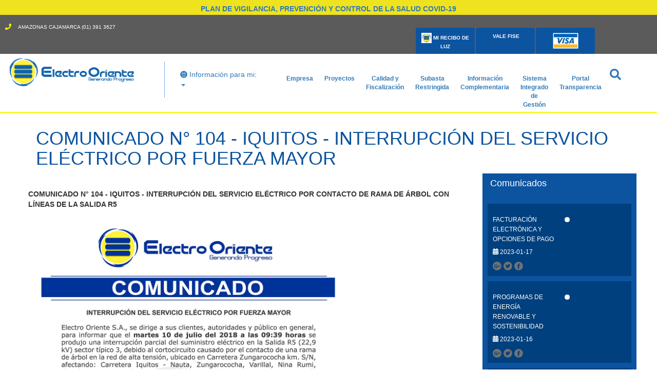

--- FILE ---
content_type: text/html; charset=utf-8
request_url: https://www.elor.com.pe/portal_elor/Mantenimiento/IndexMant?idMantenimiento=374
body_size: 65095
content:

<!DOCTYPE html>
<html lang="es">
<head>
    <title></title>
    <meta charset="UTF-8">
    <meta name="viewport" content="width=device-width, initial-scale=1.0">
    <meta http-equiv="X-UA-Compatible" content="ie=edge">
    <!-- Latest compiled and minified CSS -->
    <link rel="stylesheet" href="/portal_elor/JsoftFrontend/css/bootstrap.min.css" integrity="sha384-BVYiiSIFeK1dGmJRAkycuHAHRg32OmUcww7on3RYdg4Va+PmSTsz/K68vbdEjh4u" crossorigin="anonymous">

    <!-- Optional theme -->
    <link rel="stylesheet" href="/portal_elor/JsoftFrontend/css/bootstrap-theme.min.css" integrity="sha384-rHyoN1iRsVXV4nD0JutlnGaslCJuC7uwjduW9SVrLvRYooPp2bWYgmgJQIXwl/Sp" crossorigin="anonymous">

    <link rel="stylesheet" href="/portal_elor/JsoftFrontend/css/jsoft.css">
    <!-- Latest compiled and minified JavaScript -->
    <script src="/portal_elor/JsoftFrontend/js/jQuery-2.1.4.min.js"></script>
    <script src="/portal_elor/JsoftFrontend/js/bootstrap.min.js" integrity="sha384-Tc5IQib027qvyjSMfHjOMaLkfuWVxZxUPnCJA7l2mCWNIpG9mGCD8wGNIcPD7Txa" crossorigin="anonymous"></script>
    <title>Electro Oriente S.A.</title>
    <link rel="icon" type="image/png" href="/portal_elor/images/icon.png" />
    <script defer src="https://use.fontawesome.com/releases/v5.0.8/js/solid.js" integrity="sha384-+Ga2s7YBbhOD6nie0DzrZpJes+b2K1xkpKxTFFcx59QmVPaSA8c7pycsNaFwUK6l" crossorigin="anonymous"></script>
    <script defer src="https://use.fontawesome.com/releases/v5.0.8/js/fontawesome.js" integrity="sha384-7ox8Q2yzO/uWircfojVuCQOZl+ZZBg2D2J5nkpLqzH1HY0C1dHlTKIbpRz/LG23c" crossorigin="anonymous"></script>

    

    <meta property="og:url" />
    <meta property="og:type" content="article" />
    <meta property="og:title" />
    <meta property="og:description" />
    <meta property="og:image" />

    <meta property="article:author" />
    <meta property="article:publisher" />
    <meta property="article:section" />

    <meta name="twitter:creator" content="ELOR S.A." />
    <meta name="twitter:url" />
    <meta name="twitter:site" content="#ELOR" />
    <meta name="twitter:title" />
    <meta name="twitter:description" />
    <meta name="twitter:card" content="summary_large_image" />
    <meta name="twitter:image" />

    



    
</head>
<body>
    <!--<div style="position: fixed;bottom: 10px;left: 10px;background: white;text-align: center;border-radius: 2em;z-index: 10;box-shadow: 3px 3px 3px rgb(0 0 1 / 44%);border-bottom: 3px solid yellow;"><a href="#" style="font-size: 15px;font-weight: bold;"><img src="http://www1.elor.com.pe/portal_elor/images/horario.jpg" style="
        border-radius: 1em;max-width:80px"><span style="
        display: block;
        padding: .5em;
        background: #337ab7;
        color: #fff;
        border-radius: 0 0 2em 2em;
    ">Conoce nuestros <br> horarios de atención</span></a></div>-->

    <div class="container-fluid" style="display: block;background: #eee31e;height: 29px;">
        <a target="_blank" href="http://www1.elor.com.pe/portal_elor/Plan Vigilancia Prevención y Control de la Salud COVID-19_ELOR.pdf" style="
    text-align: center;
    display: block;
    text-decoration: none;
    font-weight: bold;
    padding: .5em;
">PLAN DE VIGILANCIA, PREVENCIÓN Y CONTROL DE LA SALUD COVID-19</a>
    </div>
    <div class=" container-fluid fluid-head">
        <div class="row" style="padding-left: 10px;">

            <div class="col-md-5 link-phone color-t-yellow">
                <i class="fa fa-phone"></i>
                            <a class="btn-flat btn-h-blue f-z-5 color-t-white" href="(01) 391 3627">AMAZONAS CAJAMARCA (01) 391 3627</a>

            </div>
            <!--SERVICIOS AL CLIENTE-->
            <!--<div class="col-md-7 text-right" style="padding-top: 10px;">
        <a class="btn-flat btn-h-blue f-z-5 color-t-blue back-yellow back-h-blue parpadea" href="https://apielor.jsoftapp.com/beneficiario.html" target="_blank" style="text-transform:uppercase"><img style="max-width:20px" src="/portal_elor/images/ic-bene.png"> Beneficiarios </a> &nbsp; &nbsp;
        <a class="btn-flat btn-h-blue f-z-5 color-t-white back-blue back-h-blue" href="https://www.elor.com.pe/portal_elor/recibo.html" target="_blank" style="text-transform:uppercase"><img style="max-width:20px" src="/portal_elor/images/icon.png"> Mi recibo de luz </a> &nbsp; &nbsp;
        <a class="btn-flat btn-h-blue f-z-5 color-t-white back-blue back-h-blue" href="https://fise.minem.gob.pe:23304/consulta-vales/pages/consultaVales/inicio;jsessionid=12E5B398E567F358D6BDABE3A72E3BDC" style="cursor:pointer" target="_blank"><img style="max-width:20px" src="http://www.fise.gob.pe/images/header/logo-fise.png" alt=""> VALE FISE </a> &nbsp; &nbsp;

        <a href="https://zonasegura.elor.com.pe/PagoVisa/" style="cursor:pointer" target="_blank"><img src="https://www.elor.com.pe/portal_elor/img/paga-con-visa.png" alt="" /></a>
    </div>-->

            <div class="table-responsive col-md-6 text-right" style="padding-top: 10px;">
                <ul class="nav nav-pills" style="display:inline-flex">
                    <!--<li role="presentation"><a class=" btn-h-blue f-z-5 color-t-blue back-yellow back-h-blue parpadea" href="https://apielor.jsoftapp.com/beneficiario.html" target="_blank" style="width:115px; text-transform:uppercase; font-size:10px"><img style="max-width:20px" src="/portal_elor/images/ic-bene.png"> Beneficiarios </a></li>-->
                    <li role="presentation"><a class=" btn-h-blue f-z-5 color-t-white back-blue back-h-blue" href="https://www.elor.com.pe/portal_elor/recibo.html" target="_blank" style="width:115px; text-transform:uppercase;  font-size:10px"><img style="max-width:20px" src="/portal_elor/images/icon.png"> Mi recibo de luz </a></li>
                    <li role="presentation"><a class=" btn-h-blue f-z-5 color-t-white back-blue back-h-blue" href="https://fise.minem.gob.pe:23304/consulta-vales/pages/consultaVales/inicio;jsessionid=12E5B398E567F358D6BDABE3A72E3BDC" style="width:115px; cursor:pointer; font-size:10px" target="_blank"><img style="max-width:20px" src="http://www.fise.gob.pe/images/header/logo-fise.png" alt=""> VALE FISE </a></li>
                        <li role="presentation"><a class=" btn-h-blue f-z-5 color-t-white back-blue back-h-blue" href="https://zonasegura.elor.com.pe/PagoVisa/" style="width:115px; cursor:pointer; font-size:12px" target="_blank"><img style="max-width:50px" src="/portal_elor/img/Visa_Logo.png" alt=""></a></li>
                        <!-- <li role="presentation"><a href="https://zonasegura.elor.com.pe/PagoVisa/" style="cursor:pointer; font-size:10px" target="_blank"><img src="https://www.elor.com.pe/portal_elor/img/paga-con-visa.png" alt="" /></a></li>-->

                </ul>
            </div>
        </div>
    </div>
    <header class="container-fluid fluid-nav">

        <div class="row">
            <div class="col-md-3">
                <a href="/portal_elor/">
                    <img class="img-logo" src="https://www.elor.com.pe/portal_elor/Media/Uploads/logos/logo_portal.png" alt="">
                </a>
            </div>


            <div class="col-md-2 cmb-option-header">

                <ul class="nav navbar-nav">
                    <li class="dropdown">
                        <a href="#collapseExample123" class="dropdown-toggle" data-toggle="dropdown" role="button" aria-haspopup="true" aria-expanded="false" onclick="verMenuInfoMe()"><i class="fa fa-smile"></i> Información para mi: <span class="caret"></span></a>
                        <ul id="MenuInfoMe" class="dropdown-menu">
                                    <li ><a href="/portal_elor/Perfiles/IndexPerf?idPagina=38">Hogar</a></li>
                                    <li ><a href="/portal_elor/Perfiles/IndexPerf?idPagina=40">Negocio</a></li>

                        </ul>
                    </li>
                </ul>
            </div>
            <div class="col-md-6 table-responsive  text-right">
                <ul class="nav nav-pills" style="display:inline-flex">

                    
                                <li role="presentation"><a  href="/portal_elor/">Empresa</a></li>
                                    <li role="presentation"><a href="/portal_elor/Contenido?idPagina=5&amp;idPagConte=0"> Proyectos </a></li>
                                    <li role="presentation"><a href="/portal_elor/Contenido?idPagina=8&amp;idPagConte=0"> Calidad y Fiscalizaci&#243;n </a></li>
                                    <li role="presentation"><a href="/portal_elor/Contenido?idPagina=9&amp;idPagConte=0"> Subasta Restringida </a></li>
                                    <li role="presentation"><a href="/portal_elor/Contenido?idPagina=10&amp;idPagConte=68"> Informaci&#243;n Complementaria </a></li>
                                    <li role="presentation"><a href="/portal_elor/Contenido?idPagina=310&amp;idPagConte=0">  Sistema Integrado de Gesti&#243;n </a></li>
                        <li role="presentation"><a href="https://www.transparencia.gob.pe/enlaces/pte_transparencia_enlaces.aspx?id_entidad=13032&id_tema=1&ver=D" target="_blank"> Portal Transparencia </a>
                        </li>


                </ul>
            </div>
            <div class="col-md-1 ic_search f-z-11 color-t-blue">
                        <a href="https://www.transparencia.gob.pe/enlaces/pte_transparencia_enlaces.aspx?id_entidad=13032&id_tema=1&ver=D" target="_blank">
                            <i class="fa fa-search"></i>
                        </a>
            </div>

        </div>
    </header>

    <div class="container  back-white jpy-10">

        <!--LISTA MENU -->
        <div class="row">
            <div class="col-md-12">
                <h1 class="color-t-blue">COMUNICADO N&#176; 104 - IQUITOS - INTERRUPCI&#211;N DEL SERVICIO EL&#201;CTRICO POR FUERZA MAYOR</h1>
            </div>
            <div class="row">
                <div class="col-md-9">
                    <div class="row list-group-item">
                        <article class="item-new-main fill">
                            <img src="" alt="" class="img-news-main  img-responsive img_noticia">
                            <div class="data-news-main">

                                <p><i class="fa fa-calendar-alt"></i> 2018-07-10</p>
                            </div>
                            <div class="news-main-social">
                                <p>Compartir:</p>
                                <a target="_blank" href="https://plus.google.com/share?url=https://www.elor.com.pe/portal_elor/Mantenimiento/IndexMant?idMantenimiento=374" ><img src="/portal_elor/images/ic_google.svg" alt=""></a>
                                <a target="_blank" href="https://twitter.com/share?url=https://www.elor.com.pe/portal_elor/Mantenimiento/IndexMant?idMantenimiento=374"><img src="/portal_elor/images/ic_twitter.svg" alt=""></a>
                                <a target="_blank" href="http://www.facebook.com/sharer.php?u=https://www.elor.com.pe/portal_elor/Mantenimiento/IndexMant?idMantenimiento=374"><img src="/portal_elor/images/ic_facebook.svg" alt=""></a>
                            </div>
                        </article>
                        <br>
                       
<!DOCTYPE html>
<html>
<head>
</head>
<body>
<p><strong>COMUNICADO N° 104 - IQUITOS - INTERRUPCIÓN DEL SERVICIO ELÉCTRICO POR CONTACTO DE RAMA DE ÁRBOL CON LÍNEAS DE LA SALIDA R5</strong></p>
<p><a href="https://www.elor.com.pe/portal_elor/Media/Uploads/GGI/COMUNICADOS/IQUITOS/104%20-%202018%20RAMA%20DE%20ARBOL_ZUNGAROCOCHA_%20SN_R5_10_07_18.jpg" target="_blank" rel="noopener"><img src="https://www.elor.com.pe/portal_elor/Media/Uploads/GGI/COMUNICADOS/IQUITOS/104%20-%202018%20RAMA%20DE%20ARBOL_ZUNGAROCOCHA_%20SN_R5_10_07_18.jpg" alt="" width="625" height="883" /></a></p>
</body>
</html>
                    </div>
                </div>
                <div class="col-md-3 margin-t-20 back-blue">
                    <div class="text-right"></div>
                    <h4 class=" color-t-white">Comunicados</h4>
                    <div class="row jp-10 min-height-700 overfloy-y-800">
                                <div class="col-md-12 back-blue-black margin-t-10 jpy-10">
                                    <div class="row">
                                        <div class="col-md-6 color-t-white jpx-10 ">
                                            <p>
                                                <a href="/portal_elor/Mantenimiento/IndexMant?idMantenimiento=17416" class="color-t-white f-z-6 color-t-h-yellow">
                                                    <h4 class="text-left"> FACTURACI&#211;N ELECTR&#211;NICA Y OPCIONES DE PAGO</h4>
                                                </a>
                                            </p>
                                            <p class="f-z-5"><h6 class="text-left"><i class="fa fa-calendar-alt"></i> 2023-01-17</h6></p>
                                            <a target="_blank" href="https://plus.google.com/share?url=http://www.elor.com.pe/portal_elor/Mantenimiento/%20IndexMant?idMantenimiento=17416"><img src="/portal_elor/images/ic_google_sm.svg" alt=""></a>
                                            <a target="_blank" href="https://twitter.com/share?url=http://www.elor.com.pe/portal_elor/Mantenimiento/IndexMant?idMantenimiento=17416"><img src="/portal_elor/images/ic_twitter_sm.svg" alt=""></a>
                                            <a target="_blank" href="http://www.facebook.com/sharer.php?u=http://www.elor.com.pe/portal_elor/Mantenimiento/IndexMant?idMantenimiento=17416"><img src="/portal_elor/images/ic_facebook_sm.svg" alt=""></a>
                                        </div>
                                        <div class="col-md-6 jp-10">
                                            <img src="" class="img-thumbnail" alt="">
                                        </div>
                                    </div>
                                </div>
                                <div class="col-md-12 back-blue-black margin-t-10 jpy-10">
                                    <div class="row">
                                        <div class="col-md-6 color-t-white jpx-10 ">
                                            <p>
                                                <a href="/portal_elor/Mantenimiento/IndexMant?idMantenimiento=15415" class="color-t-white f-z-6 color-t-h-yellow">
                                                    <h4 class="text-left"> PROGRAMAS DE ENERG&#205;A RENOVABLE Y SOSTENIBILIDAD</h4>
                                                </a>
                                            </p>
                                            <p class="f-z-5"><h6 class="text-left"><i class="fa fa-calendar-alt"></i> 2023-01-16</h6></p>
                                            <a target="_blank" href="https://plus.google.com/share?url=http://www.elor.com.pe/portal_elor/Mantenimiento/%20IndexMant?idMantenimiento=15415"><img src="/portal_elor/images/ic_google_sm.svg" alt=""></a>
                                            <a target="_blank" href="https://twitter.com/share?url=http://www.elor.com.pe/portal_elor/Mantenimiento/IndexMant?idMantenimiento=15415"><img src="/portal_elor/images/ic_twitter_sm.svg" alt=""></a>
                                            <a target="_blank" href="http://www.facebook.com/sharer.php?u=http://www.elor.com.pe/portal_elor/Mantenimiento/IndexMant?idMantenimiento=15415"><img src="/portal_elor/images/ic_facebook_sm.svg" alt=""></a>
                                        </div>
                                        <div class="col-md-6 jp-10">
                                            <img src="" class="img-thumbnail" alt="">
                                        </div>
                                    </div>
                                </div>
                                <div class="col-md-12 back-blue-black margin-t-10 jpy-10">
                                    <div class="row">
                                        <div class="col-md-6 color-t-white jpx-10 ">
                                            <p>
                                                <a href="/portal_elor/Mantenimiento/IndexMant?idMantenimiento=15410" class="color-t-white f-z-6 color-t-h-yellow">
                                                    <h4 class="text-left"> PROGRAMAS DE CONCIENTIZACI&#211;N</h4>
                                                </a>
                                            </p>
                                            <p class="f-z-5"><h6 class="text-left"><i class="fa fa-calendar-alt"></i> 2023-01-03</h6></p>
                                            <a target="_blank" href="https://plus.google.com/share?url=http://www.elor.com.pe/portal_elor/Mantenimiento/%20IndexMant?idMantenimiento=15410"><img src="/portal_elor/images/ic_google_sm.svg" alt=""></a>
                                            <a target="_blank" href="https://twitter.com/share?url=http://www.elor.com.pe/portal_elor/Mantenimiento/IndexMant?idMantenimiento=15410"><img src="/portal_elor/images/ic_twitter_sm.svg" alt=""></a>
                                            <a target="_blank" href="http://www.facebook.com/sharer.php?u=http://www.elor.com.pe/portal_elor/Mantenimiento/IndexMant?idMantenimiento=15410"><img src="/portal_elor/images/ic_facebook_sm.svg" alt=""></a>
                                        </div>
                                        <div class="col-md-6 jp-10">
                                            <img src="" class="img-thumbnail" alt="">
                                        </div>
                                    </div>
                                </div>
                                <div class="col-md-12 back-blue-black margin-t-10 jpy-10">
                                    <div class="row">
                                        <div class="col-md-6 color-t-white jpx-10 ">
                                            <p>
                                                <a href="/portal_elor/Mantenimiento/IndexMant?idMantenimiento=15398" class="color-t-white f-z-6 color-t-h-yellow">
                                                    <h4 class="text-left"> CORTE PROGRAMADO EN JA&#201;N, BAGUA, UTCUBAMBA,  SAN IGNACIO Y CONDORCANQUI</h4>
                                                </a>
                                            </p>
                                            <p class="f-z-5"><h6 class="text-left"><i class="fa fa-calendar-alt"></i> 2022-12-12</h6></p>
                                            <a target="_blank" href="https://plus.google.com/share?url=http://www.elor.com.pe/portal_elor/Mantenimiento/%20IndexMant?idMantenimiento=15398"><img src="/portal_elor/images/ic_google_sm.svg" alt=""></a>
                                            <a target="_blank" href="https://twitter.com/share?url=http://www.elor.com.pe/portal_elor/Mantenimiento/IndexMant?idMantenimiento=15398"><img src="/portal_elor/images/ic_twitter_sm.svg" alt=""></a>
                                            <a target="_blank" href="http://www.facebook.com/sharer.php?u=http://www.elor.com.pe/portal_elor/Mantenimiento/IndexMant?idMantenimiento=15398"><img src="/portal_elor/images/ic_facebook_sm.svg" alt=""></a>
                                        </div>
                                        <div class="col-md-6 jp-10">
                                            <img src="" class="img-thumbnail" alt="">
                                        </div>
                                    </div>
                                </div>
                                <div class="col-md-12 back-blue-black margin-t-10 jpy-10">
                                    <div class="row">
                                        <div class="col-md-6 color-t-white jpx-10 ">
                                            <p>
                                                <a href="/portal_elor/Mantenimiento/IndexMant?idMantenimiento=15395" class="color-t-white f-z-6 color-t-h-yellow">
                                                    <h4 class="text-left"> INTERRUPCI&#211;N DEL SERVICIO EL&#201;CTRICO PROGRAMADO – HABANA - MOYOBAMBA</h4>
                                                </a>
                                            </p>
                                            <p class="f-z-5"><h6 class="text-left"><i class="fa fa-calendar-alt"></i> 2022-11-26</h6></p>
                                            <a target="_blank" href="https://plus.google.com/share?url=http://www.elor.com.pe/portal_elor/Mantenimiento/%20IndexMant?idMantenimiento=15395"><img src="/portal_elor/images/ic_google_sm.svg" alt=""></a>
                                            <a target="_blank" href="https://twitter.com/share?url=http://www.elor.com.pe/portal_elor/Mantenimiento/IndexMant?idMantenimiento=15395"><img src="/portal_elor/images/ic_twitter_sm.svg" alt=""></a>
                                            <a target="_blank" href="http://www.facebook.com/sharer.php?u=http://www.elor.com.pe/portal_elor/Mantenimiento/IndexMant?idMantenimiento=15395"><img src="/portal_elor/images/ic_facebook_sm.svg" alt=""></a>
                                        </div>
                                        <div class="col-md-6 jp-10">
                                            <img src="" class="img-thumbnail" alt="">
                                        </div>
                                    </div>
                                </div>
                                <div class="col-md-12 back-blue-black margin-t-10 jpy-10">
                                    <div class="row">
                                        <div class="col-md-6 color-t-white jpx-10 ">
                                            <p>
                                                <a href="/portal_elor/Mantenimiento/IndexMant?idMantenimiento=15393" class="color-t-white f-z-6 color-t-h-yellow">
                                                    <h4 class="text-left"> TRABAJOS DE MANTENIMIENTO EN EQUIPOS DE BAH&#205;A DE 60 KV DE LA SUBESTACI&#211;N SANTA ROSA - IQUITOS</h4>
                                                </a>
                                            </p>
                                            <p class="f-z-5"><h6 class="text-left"><i class="fa fa-calendar-alt"></i> 2022-11-25</h6></p>
                                            <a target="_blank" href="https://plus.google.com/share?url=http://www.elor.com.pe/portal_elor/Mantenimiento/%20IndexMant?idMantenimiento=15393"><img src="/portal_elor/images/ic_google_sm.svg" alt=""></a>
                                            <a target="_blank" href="https://twitter.com/share?url=http://www.elor.com.pe/portal_elor/Mantenimiento/IndexMant?idMantenimiento=15393"><img src="/portal_elor/images/ic_twitter_sm.svg" alt=""></a>
                                            <a target="_blank" href="http://www.facebook.com/sharer.php?u=http://www.elor.com.pe/portal_elor/Mantenimiento/IndexMant?idMantenimiento=15393"><img src="/portal_elor/images/ic_facebook_sm.svg" alt=""></a>
                                        </div>
                                        <div class="col-md-6 jp-10">
                                            <img src="" class="img-thumbnail" alt="">
                                        </div>
                                    </div>
                                </div>
                                <div class="col-md-12 back-blue-black margin-t-10 jpy-10">
                                    <div class="row">
                                        <div class="col-md-6 color-t-white jpx-10 ">
                                            <p>
                                                <a href="/portal_elor/Mantenimiento/IndexMant?idMantenimiento=15385" class="color-t-white f-z-6 color-t-h-yellow">
                                                    <h4 class="text-left"> INTERRUPCI&#211;N PROGRAMADA DEL SERVICIO EL&#201;CTRICO YURIMAGUAS</h4>
                                                </a>
                                            </p>
                                            <p class="f-z-5"><h6 class="text-left"><i class="fa fa-calendar-alt"></i> 2022-11-08</h6></p>
                                            <a target="_blank" href="https://plus.google.com/share?url=http://www.elor.com.pe/portal_elor/Mantenimiento/%20IndexMant?idMantenimiento=15385"><img src="/portal_elor/images/ic_google_sm.svg" alt=""></a>
                                            <a target="_blank" href="https://twitter.com/share?url=http://www.elor.com.pe/portal_elor/Mantenimiento/IndexMant?idMantenimiento=15385"><img src="/portal_elor/images/ic_twitter_sm.svg" alt=""></a>
                                            <a target="_blank" href="http://www.facebook.com/sharer.php?u=http://www.elor.com.pe/portal_elor/Mantenimiento/IndexMant?idMantenimiento=15385"><img src="/portal_elor/images/ic_facebook_sm.svg" alt=""></a>
                                        </div>
                                        <div class="col-md-6 jp-10">
                                            <img src="" class="img-thumbnail" alt="">
                                        </div>
                                    </div>
                                </div>
                                <div class="col-md-12 back-blue-black margin-t-10 jpy-10">
                                    <div class="row">
                                        <div class="col-md-6 color-t-white jpx-10 ">
                                            <p>
                                                <a href="/portal_elor/Mantenimiento/IndexMant?idMantenimiento=15383" class="color-t-white f-z-6 color-t-h-yellow">
                                                    <h4 class="text-left"> ELECTRO ORIENTE DESPLAZA PERSONAL ESPECIALIZADO PARA MANTENIMIENTO DE GRUPOS ELECTR&#211;GENOS DE ISLANDIA – YAVAR&#205; - LORETO</h4>
                                                </a>
                                            </p>
                                            <p class="f-z-5"><h6 class="text-left"><i class="fa fa-calendar-alt"></i> 2022-11-04</h6></p>
                                            <a target="_blank" href="https://plus.google.com/share?url=http://www.elor.com.pe/portal_elor/Mantenimiento/%20IndexMant?idMantenimiento=15383"><img src="/portal_elor/images/ic_google_sm.svg" alt=""></a>
                                            <a target="_blank" href="https://twitter.com/share?url=http://www.elor.com.pe/portal_elor/Mantenimiento/IndexMant?idMantenimiento=15383"><img src="/portal_elor/images/ic_twitter_sm.svg" alt=""></a>
                                            <a target="_blank" href="http://www.facebook.com/sharer.php?u=http://www.elor.com.pe/portal_elor/Mantenimiento/IndexMant?idMantenimiento=15383"><img src="/portal_elor/images/ic_facebook_sm.svg" alt=""></a>
                                        </div>
                                        <div class="col-md-6 jp-10">
                                            <img src="" class="img-thumbnail" alt="">
                                        </div>
                                    </div>
                                </div>
                                <div class="col-md-12 back-blue-black margin-t-10 jpy-10">
                                    <div class="row">
                                        <div class="col-md-6 color-t-white jpx-10 ">
                                            <p>
                                                <a href="/portal_elor/Mantenimiento/IndexMant?idMantenimiento=15380" class="color-t-white f-z-6 color-t-h-yellow">
                                                    <h4 class="text-left"> INTERRUPCI&#211;N DEL SERVICIO EL&#201;CTRICO POR FUERZA MAYOR – JEBEROS - YURIMAGUAS</h4>
                                                </a>
                                            </p>
                                            <p class="f-z-5"><h6 class="text-left"><i class="fa fa-calendar-alt"></i> 2022-11-02</h6></p>
                                            <a target="_blank" href="https://plus.google.com/share?url=http://www.elor.com.pe/portal_elor/Mantenimiento/%20IndexMant?idMantenimiento=15380"><img src="/portal_elor/images/ic_google_sm.svg" alt=""></a>
                                            <a target="_blank" href="https://twitter.com/share?url=http://www.elor.com.pe/portal_elor/Mantenimiento/IndexMant?idMantenimiento=15380"><img src="/portal_elor/images/ic_twitter_sm.svg" alt=""></a>
                                            <a target="_blank" href="http://www.facebook.com/sharer.php?u=http://www.elor.com.pe/portal_elor/Mantenimiento/IndexMant?idMantenimiento=15380"><img src="/portal_elor/images/ic_facebook_sm.svg" alt=""></a>
                                        </div>
                                        <div class="col-md-6 jp-10">
                                            <img src="" class="img-thumbnail" alt="">
                                        </div>
                                    </div>
                                </div>
                                <div class="col-md-12 back-blue-black margin-t-10 jpy-10">
                                    <div class="row">
                                        <div class="col-md-6 color-t-white jpx-10 ">
                                            <p>
                                                <a href="/portal_elor/Mantenimiento/IndexMant?idMantenimiento=15379" class="color-t-white f-z-6 color-t-h-yellow">
                                                    <h4 class="text-left"> TRABAJOS DE MANTENIMIENTO CON INTERRUPCI&#211;N PROGRAMADA DEL SERVICIO EL&#201;CTRICO - IQUITOS</h4>
                                                </a>
                                            </p>
                                            <p class="f-z-5"><h6 class="text-left"><i class="fa fa-calendar-alt"></i> 2022-10-22</h6></p>
                                            <a target="_blank" href="https://plus.google.com/share?url=http://www.elor.com.pe/portal_elor/Mantenimiento/%20IndexMant?idMantenimiento=15379"><img src="/portal_elor/images/ic_google_sm.svg" alt=""></a>
                                            <a target="_blank" href="https://twitter.com/share?url=http://www.elor.com.pe/portal_elor/Mantenimiento/IndexMant?idMantenimiento=15379"><img src="/portal_elor/images/ic_twitter_sm.svg" alt=""></a>
                                            <a target="_blank" href="http://www.facebook.com/sharer.php?u=http://www.elor.com.pe/portal_elor/Mantenimiento/IndexMant?idMantenimiento=15379"><img src="/portal_elor/images/ic_facebook_sm.svg" alt=""></a>
                                        </div>
                                        <div class="col-md-6 jp-10">
                                            <img src="" class="img-thumbnail" alt="">
                                        </div>
                                    </div>
                                </div>
                                <div class="col-md-12 back-blue-black margin-t-10 jpy-10">
                                    <div class="row">
                                        <div class="col-md-6 color-t-white jpx-10 ">
                                            <p>
                                                <a href="/portal_elor/Mantenimiento/IndexMant?idMantenimiento=15374" class="color-t-white f-z-6 color-t-h-yellow">
                                                    <h4 class="text-left"> TRABAJOS DE AMPLIACI&#211;N DE REDES PRIMARIAS – SALIDA R5 CON INTERRUPCI&#211;N PROGRAMADA DEL SERVICIO EL&#201;CTRICO - IQUITOS</h4>
                                                </a>
                                            </p>
                                            <p class="f-z-5"><h6 class="text-left"><i class="fa fa-calendar-alt"></i> 2022-10-20</h6></p>
                                            <a target="_blank" href="https://plus.google.com/share?url=http://www.elor.com.pe/portal_elor/Mantenimiento/%20IndexMant?idMantenimiento=15374"><img src="/portal_elor/images/ic_google_sm.svg" alt=""></a>
                                            <a target="_blank" href="https://twitter.com/share?url=http://www.elor.com.pe/portal_elor/Mantenimiento/IndexMant?idMantenimiento=15374"><img src="/portal_elor/images/ic_twitter_sm.svg" alt=""></a>
                                            <a target="_blank" href="http://www.facebook.com/sharer.php?u=http://www.elor.com.pe/portal_elor/Mantenimiento/IndexMant?idMantenimiento=15374"><img src="/portal_elor/images/ic_facebook_sm.svg" alt=""></a>
                                        </div>
                                        <div class="col-md-6 jp-10">
                                            <img src="" class="img-thumbnail" alt="">
                                        </div>
                                    </div>
                                </div>
                                <div class="col-md-12 back-blue-black margin-t-10 jpy-10">
                                    <div class="row">
                                        <div class="col-md-6 color-t-white jpx-10 ">
                                            <p>
                                                <a href="/portal_elor/Mantenimiento/IndexMant?idMantenimiento=15368" class="color-t-white f-z-6 color-t-h-yellow">
                                                    <h4 class="text-left"> TRABAJOS DE REFORZAMIENTO DE REDES CON INTERRUPCI&#211;N PROGRAMADA DEL SERVICIO EL&#201;CTRICO – IQUITOS - LORETO</h4>
                                                </a>
                                            </p>
                                            <p class="f-z-5"><h6 class="text-left"><i class="fa fa-calendar-alt"></i> 2022-09-28</h6></p>
                                            <a target="_blank" href="https://plus.google.com/share?url=http://www.elor.com.pe/portal_elor/Mantenimiento/%20IndexMant?idMantenimiento=15368"><img src="/portal_elor/images/ic_google_sm.svg" alt=""></a>
                                            <a target="_blank" href="https://twitter.com/share?url=http://www.elor.com.pe/portal_elor/Mantenimiento/IndexMant?idMantenimiento=15368"><img src="/portal_elor/images/ic_twitter_sm.svg" alt=""></a>
                                            <a target="_blank" href="http://www.facebook.com/sharer.php?u=http://www.elor.com.pe/portal_elor/Mantenimiento/IndexMant?idMantenimiento=15368"><img src="/portal_elor/images/ic_facebook_sm.svg" alt=""></a>
                                        </div>
                                        <div class="col-md-6 jp-10">
                                            <img src="" class="img-thumbnail" alt="">
                                        </div>
                                    </div>
                                </div>
                                <div class="col-md-12 back-blue-black margin-t-10 jpy-10">
                                    <div class="row">
                                        <div class="col-md-6 color-t-white jpx-10 ">
                                            <p>
                                                <a href="/portal_elor/Mantenimiento/IndexMant?idMantenimiento=15363" class="color-t-white f-z-6 color-t-h-yellow">
                                                    <h4 class="text-left"> PLAN AMBIENTAL DETALLADO (PAD)  DE LA CENTRAL HIDROEL&#201;CTRICA EL MUYO</h4>
                                                </a>
                                            </p>
                                            <p class="f-z-5"><h6 class="text-left"><i class="fa fa-calendar-alt"></i> 2022-09-09</h6></p>
                                            <a target="_blank" href="https://plus.google.com/share?url=http://www.elor.com.pe/portal_elor/Mantenimiento/%20IndexMant?idMantenimiento=15363"><img src="/portal_elor/images/ic_google_sm.svg" alt=""></a>
                                            <a target="_blank" href="https://twitter.com/share?url=http://www.elor.com.pe/portal_elor/Mantenimiento/IndexMant?idMantenimiento=15363"><img src="/portal_elor/images/ic_twitter_sm.svg" alt=""></a>
                                            <a target="_blank" href="http://www.facebook.com/sharer.php?u=http://www.elor.com.pe/portal_elor/Mantenimiento/IndexMant?idMantenimiento=15363"><img src="/portal_elor/images/ic_facebook_sm.svg" alt=""></a>
                                        </div>
                                        <div class="col-md-6 jp-10">
                                            <img src="" class="img-thumbnail" alt="">
                                        </div>
                                    </div>
                                </div>
                                <div class="col-md-12 back-blue-black margin-t-10 jpy-10">
                                    <div class="row">
                                        <div class="col-md-6 color-t-white jpx-10 ">
                                            <p>
                                                <a href="/portal_elor/Mantenimiento/IndexMant?idMantenimiento=15339" class="color-t-white f-z-6 color-t-h-yellow">
                                                    <h4 class="text-left"> UU.NN. BELLAVISTA | INTERRUPCI&#211;N DEL SERVICIO EL&#201;CTRICO PROGRAMADO</h4>
                                                </a>
                                            </p>
                                            <p class="f-z-5"><h6 class="text-left"><i class="fa fa-calendar-alt"></i> 2022-07-20</h6></p>
                                            <a target="_blank" href="https://plus.google.com/share?url=http://www.elor.com.pe/portal_elor/Mantenimiento/%20IndexMant?idMantenimiento=15339"><img src="/portal_elor/images/ic_google_sm.svg" alt=""></a>
                                            <a target="_blank" href="https://twitter.com/share?url=http://www.elor.com.pe/portal_elor/Mantenimiento/IndexMant?idMantenimiento=15339"><img src="/portal_elor/images/ic_twitter_sm.svg" alt=""></a>
                                            <a target="_blank" href="http://www.facebook.com/sharer.php?u=http://www.elor.com.pe/portal_elor/Mantenimiento/IndexMant?idMantenimiento=15339"><img src="/portal_elor/images/ic_facebook_sm.svg" alt=""></a>
                                        </div>
                                        <div class="col-md-6 jp-10">
                                            <img src="https://www.elor.com.pe/portal_elor/Media/Uploads/GGI/2022/COMUNICADOS/PORTADA/BELLA%20POR.jpg" class="img-thumbnail" alt="">
                                        </div>
                                    </div>
                                </div>
                                <div class="col-md-12 back-blue-black margin-t-10 jpy-10">
                                    <div class="row">
                                        <div class="col-md-6 color-t-white jpx-10 ">
                                            <p>
                                                <a href="/portal_elor/Mantenimiento/IndexMant?idMantenimiento=15336" class="color-t-white f-z-6 color-t-h-yellow">
                                                    <h4 class="text-left"> IQUITOS |INTERRUPCI&#211;N DEL SERVICIO EL&#201;CTRICO POR FUERZA MAYOR</h4>
                                                </a>
                                            </p>
                                            <p class="f-z-5"><h6 class="text-left"><i class="fa fa-calendar-alt"></i> 2022-06-27</h6></p>
                                            <a target="_blank" href="https://plus.google.com/share?url=http://www.elor.com.pe/portal_elor/Mantenimiento/%20IndexMant?idMantenimiento=15336"><img src="/portal_elor/images/ic_google_sm.svg" alt=""></a>
                                            <a target="_blank" href="https://twitter.com/share?url=http://www.elor.com.pe/portal_elor/Mantenimiento/IndexMant?idMantenimiento=15336"><img src="/portal_elor/images/ic_twitter_sm.svg" alt=""></a>
                                            <a target="_blank" href="http://www.facebook.com/sharer.php?u=http://www.elor.com.pe/portal_elor/Mantenimiento/IndexMant?idMantenimiento=15336"><img src="/portal_elor/images/ic_facebook_sm.svg" alt=""></a>
                                        </div>
                                        <div class="col-md-6 jp-10">
                                            <img src="https://www.elor.com.pe/portal_elor/Media/Uploads/GGI/2022/COMUNICADOS/PORTADA/IQT%20POR.jpg" class="img-thumbnail" alt="">
                                        </div>
                                    </div>
                                </div>
                                <div class="col-md-12 back-blue-black margin-t-10 jpy-10">
                                    <div class="row">
                                        <div class="col-md-6 color-t-white jpx-10 ">
                                            <p>
                                                <a href="/portal_elor/Mantenimiento/IndexMant?idMantenimiento=15324" class="color-t-white f-z-6 color-t-h-yellow">
                                                    <h4 class="text-left"> ELECTRO ORIENTE ALERTA QUE PERSONAS AL MARGEN DE LA LEY SE EST&#193;N HACIENDO PASAR COMO TRABAJADORES DE LA EMPRESA EN BELLAVISTA</h4>
                                                </a>
                                            </p>
                                            <p class="f-z-5"><h6 class="text-left"><i class="fa fa-calendar-alt"></i> 2022-05-04</h6></p>
                                            <a target="_blank" href="https://plus.google.com/share?url=http://www.elor.com.pe/portal_elor/Mantenimiento/%20IndexMant?idMantenimiento=15324"><img src="/portal_elor/images/ic_google_sm.svg" alt=""></a>
                                            <a target="_blank" href="https://twitter.com/share?url=http://www.elor.com.pe/portal_elor/Mantenimiento/IndexMant?idMantenimiento=15324"><img src="/portal_elor/images/ic_twitter_sm.svg" alt=""></a>
                                            <a target="_blank" href="http://www.facebook.com/sharer.php?u=http://www.elor.com.pe/portal_elor/Mantenimiento/IndexMant?idMantenimiento=15324"><img src="/portal_elor/images/ic_facebook_sm.svg" alt=""></a>
                                        </div>
                                        <div class="col-md-6 jp-10">
                                            <img src="https://www.elor.com.pe/portal_elor/Media/Uploads/GGI/COMUNICADOS/PORTADA/BELLA%20POR.jpg" class="img-thumbnail" alt="">
                                        </div>
                                    </div>
                                </div>
                                <div class="col-md-12 back-blue-black margin-t-10 jpy-10">
                                    <div class="row">
                                        <div class="col-md-6 color-t-white jpx-10 ">
                                            <p>
                                                <a href="/portal_elor/Mantenimiento/IndexMant?idMantenimiento=15302" class="color-t-white f-z-6 color-t-h-yellow">
                                                    <h4 class="text-left"> QUINTA - ADENDA CONTRATO DE SUMINISTRO ENERGIA ELECTRICA ENTRE ELECTRO PERU S.A. Y ELECTRO ORIENTE S.A.</h4>
                                                </a>
                                            </p>
                                            <p class="f-z-5"><h6 class="text-left"><i class="fa fa-calendar-alt"></i> 2022-01-20</h6></p>
                                            <a target="_blank" href="https://plus.google.com/share?url=http://www.elor.com.pe/portal_elor/Mantenimiento/%20IndexMant?idMantenimiento=15302"><img src="/portal_elor/images/ic_google_sm.svg" alt=""></a>
                                            <a target="_blank" href="https://twitter.com/share?url=http://www.elor.com.pe/portal_elor/Mantenimiento/IndexMant?idMantenimiento=15302"><img src="/portal_elor/images/ic_twitter_sm.svg" alt=""></a>
                                            <a target="_blank" href="http://www.facebook.com/sharer.php?u=http://www.elor.com.pe/portal_elor/Mantenimiento/IndexMant?idMantenimiento=15302"><img src="/portal_elor/images/ic_facebook_sm.svg" alt=""></a>
                                        </div>
                                        <div class="col-md-6 jp-10">
                                            <img src="https://www.elor.com.pe/portal_elor/Media/Uploads/GGI/COMUNICADOS/PORTADA/IQT%20POR.jpg" class="img-thumbnail" alt="">
                                        </div>
                                    </div>
                                </div>
                                <div class="col-md-12 back-blue-black margin-t-10 jpy-10">
                                    <div class="row">
                                        <div class="col-md-6 color-t-white jpx-10 ">
                                            <p>
                                                <a href="/portal_elor/Mantenimiento/IndexMant?idMantenimiento=15297" class="color-t-white f-z-6 color-t-h-yellow">
                                                    <h4 class="text-left"> JA&#201;N | COMUNICADO - PLAN AMBIENTAL DETALLADO DEL PROYECTO “MODIFICACI&#211;N DE LA L&#205;NEA DE TRANSMISI&#211;N 138 KV Y SUBESTACI&#211;N NUEVA JA&#201;N” DE ELECTRO ORIENTE S.A.</h4>
                                                </a>
                                            </p>
                                            <p class="f-z-5"><h6 class="text-left"><i class="fa fa-calendar-alt"></i> 2021-12-29</h6></p>
                                            <a target="_blank" href="https://plus.google.com/share?url=http://www.elor.com.pe/portal_elor/Mantenimiento/%20IndexMant?idMantenimiento=15297"><img src="/portal_elor/images/ic_google_sm.svg" alt=""></a>
                                            <a target="_blank" href="https://twitter.com/share?url=http://www.elor.com.pe/portal_elor/Mantenimiento/IndexMant?idMantenimiento=15297"><img src="/portal_elor/images/ic_twitter_sm.svg" alt=""></a>
                                            <a target="_blank" href="http://www.facebook.com/sharer.php?u=http://www.elor.com.pe/portal_elor/Mantenimiento/IndexMant?idMantenimiento=15297"><img src="/portal_elor/images/ic_facebook_sm.svg" alt=""></a>
                                        </div>
                                        <div class="col-md-6 jp-10">
                                            <img src="https://www.elor.com.pe/portal_elor/Media/Uploads/GGI/2021/COMUNICADOS/PORTADA/IQT%20POR.jpg" class="img-thumbnail" alt="">
                                        </div>
                                    </div>
                                </div>
                                <div class="col-md-12 back-blue-black margin-t-10 jpy-10">
                                    <div class="row">
                                        <div class="col-md-6 color-t-white jpx-10 ">
                                            <p>
                                                <a href="/portal_elor/Mantenimiento/IndexMant?idMantenimiento=15296" class="color-t-white f-z-6 color-t-h-yellow">
                                                    <h4 class="text-left"> LAMAS Y ALTO AMAZONAS | COMUNICADO - TRABAJOS DE MANTENIMIENTO DE LA L&#205;NEA DE TRANSMISI&#211;N TARAPOTO - PONGO DE CAYNARACHI – YURIMAGUAS CON INTERRUPCI&#211;N DEL SERVICIO EL&#201;CTRICO</h4>
                                                </a>
                                            </p>
                                            <p class="f-z-5"><h6 class="text-left"><i class="fa fa-calendar-alt"></i> 2021-12-16</h6></p>
                                            <a target="_blank" href="https://plus.google.com/share?url=http://www.elor.com.pe/portal_elor/Mantenimiento/%20IndexMant?idMantenimiento=15296"><img src="/portal_elor/images/ic_google_sm.svg" alt=""></a>
                                            <a target="_blank" href="https://twitter.com/share?url=http://www.elor.com.pe/portal_elor/Mantenimiento/IndexMant?idMantenimiento=15296"><img src="/portal_elor/images/ic_twitter_sm.svg" alt=""></a>
                                            <a target="_blank" href="http://www.facebook.com/sharer.php?u=http://www.elor.com.pe/portal_elor/Mantenimiento/IndexMant?idMantenimiento=15296"><img src="/portal_elor/images/ic_facebook_sm.svg" alt=""></a>
                                        </div>
                                        <div class="col-md-6 jp-10">
                                            <img src="https://www.elor.com.pe/portal_elor/Media/Uploads/GGI/2021/COMUNICADOS/PORTADA/YURI%20POR.jpg" class="img-thumbnail" alt="">
                                        </div>
                                    </div>
                                </div>
                                <div class="col-md-12 back-blue-black margin-t-10 jpy-10">
                                    <div class="row">
                                        <div class="col-md-6 color-t-white jpx-10 ">
                                            <p>
                                                <a href="/portal_elor/Mantenimiento/IndexMant?idMantenimiento=15276" class="color-t-white f-z-6 color-t-h-yellow">
                                                    <h4 class="text-left"> SAN HILARI&#211;N | COMUNICADO - INTERRUPCI&#211;N DEL SERVICIO EL&#201;CTRICO POR FUERZA MAYOR – SAN HILARI&#211;N - SAN MART&#205;N</h4>
                                                </a>
                                            </p>
                                            <p class="f-z-5"><h6 class="text-left"><i class="fa fa-calendar-alt"></i> 2021-08-18</h6></p>
                                            <a target="_blank" href="https://plus.google.com/share?url=http://www.elor.com.pe/portal_elor/Mantenimiento/%20IndexMant?idMantenimiento=15276"><img src="/portal_elor/images/ic_google_sm.svg" alt=""></a>
                                            <a target="_blank" href="https://twitter.com/share?url=http://www.elor.com.pe/portal_elor/Mantenimiento/IndexMant?idMantenimiento=15276"><img src="/portal_elor/images/ic_twitter_sm.svg" alt=""></a>
                                            <a target="_blank" href="http://www.facebook.com/sharer.php?u=http://www.elor.com.pe/portal_elor/Mantenimiento/IndexMant?idMantenimiento=15276"><img src="/portal_elor/images/ic_facebook_sm.svg" alt=""></a>
                                        </div>
                                        <div class="col-md-6 jp-10">
                                            <img src="https://www.elor.com.pe/portal_elor/Media/Uploads/GGI/2021/COMUNICADOS/PORTADA/BELLA%20POR.jpg" class="img-thumbnail" alt="">
                                        </div>
                                    </div>
                                </div>
                                <div class="col-md-12 back-blue-black margin-t-10 jpy-10">
                                    <div class="row">
                                        <div class="col-md-6 color-t-white jpx-10 ">
                                            <p>
                                                <a href="/portal_elor/Mantenimiento/IndexMant?idMantenimiento=15262" class="color-t-white f-z-6 color-t-h-yellow">
                                                    <h4 class="text-left"> SAN JOS&#201; DE SISA | COMUNICADO - INTERRUPCI&#211;N DEL SERVICIO EL&#201;CTRICO POR FUERZA MAYOR – SAN JOSE DE SISA– SAN MART&#205;N </h4>
                                                </a>
                                            </p>
                                            <p class="f-z-5"><h6 class="text-left"><i class="fa fa-calendar-alt"></i> 2021-07-01</h6></p>
                                            <a target="_blank" href="https://plus.google.com/share?url=http://www.elor.com.pe/portal_elor/Mantenimiento/%20IndexMant?idMantenimiento=15262"><img src="/portal_elor/images/ic_google_sm.svg" alt=""></a>
                                            <a target="_blank" href="https://twitter.com/share?url=http://www.elor.com.pe/portal_elor/Mantenimiento/IndexMant?idMantenimiento=15262"><img src="/portal_elor/images/ic_twitter_sm.svg" alt=""></a>
                                            <a target="_blank" href="http://www.facebook.com/sharer.php?u=http://www.elor.com.pe/portal_elor/Mantenimiento/IndexMant?idMantenimiento=15262"><img src="/portal_elor/images/ic_facebook_sm.svg" alt=""></a>
                                        </div>
                                        <div class="col-md-6 jp-10">
                                            <img src="https://www.elor.com.pe/portal_elor/Media/Uploads/GGI/2021/COMUNICADOS/PORTADA/BELLA%20POR.jpg" class="img-thumbnail" alt="">
                                        </div>
                                    </div>
                                </div>
                                <div class="col-md-12 back-blue-black margin-t-10 jpy-10">
                                    <div class="row">
                                        <div class="col-md-6 color-t-white jpx-10 ">
                                            <p>
                                                <a href="/portal_elor/Mantenimiento/IndexMant?idMantenimiento=15263" class="color-t-white f-z-6 color-t-h-yellow">
                                                    <h4 class="text-left"> TARAPOTO Y LAMAS | COMUNICADO - INTERRUPCI&#211;N PROGRAMADA DEL SERVICIO EL&#201;CTRICO POR REFORZAMIENTO REDES A&#201;REAS DE DISTRIBUCI&#211;N EN 22.9KV– TARAPOTO</h4>
                                                </a>
                                            </p>
                                            <p class="f-z-5"><h6 class="text-left"><i class="fa fa-calendar-alt"></i> 2021-07-01</h6></p>
                                            <a target="_blank" href="https://plus.google.com/share?url=http://www.elor.com.pe/portal_elor/Mantenimiento/%20IndexMant?idMantenimiento=15263"><img src="/portal_elor/images/ic_google_sm.svg" alt=""></a>
                                            <a target="_blank" href="https://twitter.com/share?url=http://www.elor.com.pe/portal_elor/Mantenimiento/IndexMant?idMantenimiento=15263"><img src="/portal_elor/images/ic_twitter_sm.svg" alt=""></a>
                                            <a target="_blank" href="http://www.facebook.com/sharer.php?u=http://www.elor.com.pe/portal_elor/Mantenimiento/IndexMant?idMantenimiento=15263"><img src="/portal_elor/images/ic_facebook_sm.svg" alt=""></a>
                                        </div>
                                        <div class="col-md-6 jp-10">
                                            <img src="https://www.elor.com.pe/portal_elor/Media/Uploads/GGI/2021/COMUNICADOS/PORTADA/TARA%20POR.jpg" class="img-thumbnail" alt="">
                                        </div>
                                    </div>
                                </div>
                                <div class="col-md-12 back-blue-black margin-t-10 jpy-10">
                                    <div class="row">
                                        <div class="col-md-6 color-t-white jpx-10 ">
                                            <p>
                                                <a href="/portal_elor/Mantenimiento/IndexMant?idMantenimiento=15257" class="color-t-white f-z-6 color-t-h-yellow">
                                                    <h4 class="text-left"> AMAZONAS CAJAMARCA | COMUNICADO - CORTE PROGRAMADO EN JA&#201;N, BAGUA,&#160;UTCUBAMBA, SAN IGNACIO Y CONDORCANQUI</h4>
                                                </a>
                                            </p>
                                            <p class="f-z-5"><h6 class="text-left"><i class="fa fa-calendar-alt"></i> 2021-06-10</h6></p>
                                            <a target="_blank" href="https://plus.google.com/share?url=http://www.elor.com.pe/portal_elor/Mantenimiento/%20IndexMant?idMantenimiento=15257"><img src="/portal_elor/images/ic_google_sm.svg" alt=""></a>
                                            <a target="_blank" href="https://twitter.com/share?url=http://www.elor.com.pe/portal_elor/Mantenimiento/IndexMant?idMantenimiento=15257"><img src="/portal_elor/images/ic_twitter_sm.svg" alt=""></a>
                                            <a target="_blank" href="http://www.facebook.com/sharer.php?u=http://www.elor.com.pe/portal_elor/Mantenimiento/IndexMant?idMantenimiento=15257"><img src="/portal_elor/images/ic_facebook_sm.svg" alt=""></a>
                                        </div>
                                        <div class="col-md-6 jp-10">
                                            <img src="https://www.elor.com.pe/portal_elor/Media/Uploads/GGI/2021/COMUNICADOS/PORTADA/JAEN%20POR.jpg" class="img-thumbnail" alt="">
                                        </div>
                                    </div>
                                </div>
                                <div class="col-md-12 back-blue-black margin-t-10 jpy-10">
                                    <div class="row">
                                        <div class="col-md-6 color-t-white jpx-10 ">
                                            <p>
                                                <a href="/portal_elor/Mantenimiento/IndexMant?idMantenimiento=15258" class="color-t-white f-z-6 color-t-h-yellow">
                                                    <h4 class="text-left"> AMAZONAS CAJAMARCA | COMUNICADO - CORTE PROGRAMADO POR&#160;AMPLIACIONES DE REDES</h4>
                                                </a>
                                            </p>
                                            <p class="f-z-5"><h6 class="text-left"><i class="fa fa-calendar-alt"></i> 2021-06-10</h6></p>
                                            <a target="_blank" href="https://plus.google.com/share?url=http://www.elor.com.pe/portal_elor/Mantenimiento/%20IndexMant?idMantenimiento=15258"><img src="/portal_elor/images/ic_google_sm.svg" alt=""></a>
                                            <a target="_blank" href="https://twitter.com/share?url=http://www.elor.com.pe/portal_elor/Mantenimiento/IndexMant?idMantenimiento=15258"><img src="/portal_elor/images/ic_twitter_sm.svg" alt=""></a>
                                            <a target="_blank" href="http://www.facebook.com/sharer.php?u=http://www.elor.com.pe/portal_elor/Mantenimiento/IndexMant?idMantenimiento=15258"><img src="/portal_elor/images/ic_facebook_sm.svg" alt=""></a>
                                        </div>
                                        <div class="col-md-6 jp-10">
                                            <img src="https://www.elor.com.pe/portal_elor/Media/Uploads/GGI/2021/COMUNICADOS/PORTADA/JAEN%20POR.jpg" class="img-thumbnail" alt="">
                                        </div>
                                    </div>
                                </div>
                                <div class="col-md-12 back-blue-black margin-t-10 jpy-10">
                                    <div class="row">
                                        <div class="col-md-6 color-t-white jpx-10 ">
                                            <p>
                                                <a href="/portal_elor/Mantenimiento/IndexMant?idMantenimiento=15253" class="color-t-white f-z-6 color-t-h-yellow">
                                                    <h4 class="text-left"> NUEVA CAJAMARCA | COMUNICADO - INTERRUPCION DEL SERVICIO ELECTRICO NO PROGRAMADO</h4>
                                                </a>
                                            </p>
                                            <p class="f-z-5"><h6 class="text-left"><i class="fa fa-calendar-alt"></i> 2021-05-18</h6></p>
                                            <a target="_blank" href="https://plus.google.com/share?url=http://www.elor.com.pe/portal_elor/Mantenimiento/%20IndexMant?idMantenimiento=15253"><img src="/portal_elor/images/ic_google_sm.svg" alt=""></a>
                                            <a target="_blank" href="https://twitter.com/share?url=http://www.elor.com.pe/portal_elor/Mantenimiento/IndexMant?idMantenimiento=15253"><img src="/portal_elor/images/ic_twitter_sm.svg" alt=""></a>
                                            <a target="_blank" href="http://www.facebook.com/sharer.php?u=http://www.elor.com.pe/portal_elor/Mantenimiento/IndexMant?idMantenimiento=15253"><img src="/portal_elor/images/ic_facebook_sm.svg" alt=""></a>
                                        </div>
                                        <div class="col-md-6 jp-10">
                                            <img src="https://www.elor.com.pe/portal_elor/Media/Uploads/GGI/2021/COMUNICADOS/PORTADA/MOYO%20POR.jpg" class="img-thumbnail" alt="">
                                        </div>
                                    </div>
                                </div>
                                <div class="col-md-12 back-blue-black margin-t-10 jpy-10">
                                    <div class="row">
                                        <div class="col-md-6 color-t-white jpx-10 ">
                                            <p>
                                                <a href="/portal_elor/Mantenimiento/IndexMant?idMantenimiento=15251" class="color-t-white f-z-6 color-t-h-yellow">
                                                    <h4 class="text-left"> JA&#201;N | COMUNICADO - CORTE PROGRAMADO POR MANTENIMIENTO</h4>
                                                </a>
                                            </p>
                                            <p class="f-z-5"><h6 class="text-left"><i class="fa fa-calendar-alt"></i> 2021-05-13</h6></p>
                                            <a target="_blank" href="https://plus.google.com/share?url=http://www.elor.com.pe/portal_elor/Mantenimiento/%20IndexMant?idMantenimiento=15251"><img src="/portal_elor/images/ic_google_sm.svg" alt=""></a>
                                            <a target="_blank" href="https://twitter.com/share?url=http://www.elor.com.pe/portal_elor/Mantenimiento/IndexMant?idMantenimiento=15251"><img src="/portal_elor/images/ic_twitter_sm.svg" alt=""></a>
                                            <a target="_blank" href="http://www.facebook.com/sharer.php?u=http://www.elor.com.pe/portal_elor/Mantenimiento/IndexMant?idMantenimiento=15251"><img src="/portal_elor/images/ic_facebook_sm.svg" alt=""></a>
                                        </div>
                                        <div class="col-md-6 jp-10">
                                            <img src="https://www.elor.com.pe/portal_elor/Media/Uploads/GGI/2021/COMUNICADOS/PORTADA/JAEN%20POR.jpg" class="img-thumbnail" alt="">
                                        </div>
                                    </div>
                                </div>
                                <div class="col-md-12 back-blue-black margin-t-10 jpy-10">
                                    <div class="row">
                                        <div class="col-md-6 color-t-white jpx-10 ">
                                            <p>
                                                <a href="/portal_elor/Mantenimiento/IndexMant?idMantenimiento=13240" class="color-t-white f-z-6 color-t-h-yellow">
                                                    <h4 class="text-left"> IQUITOS | COMUNICADO - RESTRICCI&#211;N DEL SERVICIO EL&#201;CTRICO POR FUERZA MAYOR</h4>
                                                </a>
                                            </p>
                                            <p class="f-z-5"><h6 class="text-left"><i class="fa fa-calendar-alt"></i> 2021-03-29</h6></p>
                                            <a target="_blank" href="https://plus.google.com/share?url=http://www.elor.com.pe/portal_elor/Mantenimiento/%20IndexMant?idMantenimiento=13240"><img src="/portal_elor/images/ic_google_sm.svg" alt=""></a>
                                            <a target="_blank" href="https://twitter.com/share?url=http://www.elor.com.pe/portal_elor/Mantenimiento/IndexMant?idMantenimiento=13240"><img src="/portal_elor/images/ic_twitter_sm.svg" alt=""></a>
                                            <a target="_blank" href="http://www.facebook.com/sharer.php?u=http://www.elor.com.pe/portal_elor/Mantenimiento/IndexMant?idMantenimiento=13240"><img src="/portal_elor/images/ic_facebook_sm.svg" alt=""></a>
                                        </div>
                                        <div class="col-md-6 jp-10">
                                            <img src="http://www.elor.com.pe/portal_elor/Media/Uploads/GGI/2021/COMUNICADOS/PORTADA/IQT%20POR.jpg" class="img-thumbnail" alt="">
                                        </div>
                                    </div>
                                </div>
                                <div class="col-md-12 back-blue-black margin-t-10 jpy-10">
                                    <div class="row">
                                        <div class="col-md-6 color-t-white jpx-10 ">
                                            <p>
                                                <a href="/portal_elor/Mantenimiento/IndexMant?idMantenimiento=13237" class="color-t-white f-z-6 color-t-h-yellow">
                                                    <h4 class="text-left"> IQUITOS | COMUNICADO 050 - INTERRUPCI&#211;N PROGRAMADA DEL SERVICIO EL&#201;CTRICO - IQUITOS</h4>
                                                </a>
                                            </p>
                                            <p class="f-z-5"><h6 class="text-left"><i class="fa fa-calendar-alt"></i> 2021-03-24</h6></p>
                                            <a target="_blank" href="https://plus.google.com/share?url=http://www.elor.com.pe/portal_elor/Mantenimiento/%20IndexMant?idMantenimiento=13237"><img src="/portal_elor/images/ic_google_sm.svg" alt=""></a>
                                            <a target="_blank" href="https://twitter.com/share?url=http://www.elor.com.pe/portal_elor/Mantenimiento/IndexMant?idMantenimiento=13237"><img src="/portal_elor/images/ic_twitter_sm.svg" alt=""></a>
                                            <a target="_blank" href="http://www.facebook.com/sharer.php?u=http://www.elor.com.pe/portal_elor/Mantenimiento/IndexMant?idMantenimiento=13237"><img src="/portal_elor/images/ic_facebook_sm.svg" alt=""></a>
                                        </div>
                                        <div class="col-md-6 jp-10">
                                            <img src="http://www.elor.com.pe/portal_elor/Media/Uploads/GGI/2021/COMUNICADOS/PORTADA/IQT%20POR.jpg" class="img-thumbnail" alt="">
                                        </div>
                                    </div>
                                </div>
                                <div class="col-md-12 back-blue-black margin-t-10 jpy-10">
                                    <div class="row">
                                        <div class="col-md-6 color-t-white jpx-10 ">
                                            <p>
                                                <a href="/portal_elor/Mantenimiento/IndexMant?idMantenimiento=13238" class="color-t-white f-z-6 color-t-h-yellow">
                                                    <h4 class="text-left"> TARAPOTO | COMUNICADO - INTERRUPCI&#211;N PROGRAMADA DEL SERVICIO EL&#201;CTRICO POR MANTENIMIENTO REDES DE DISTRIBUCI&#211;N Y SUBSANACI&#211;N DISTANCIA DE SEGURIDAD P&#218;BLICA – TARAPOTO</h4>
                                                </a>
                                            </p>
                                            <p class="f-z-5"><h6 class="text-left"><i class="fa fa-calendar-alt"></i> 2021-03-24</h6></p>
                                            <a target="_blank" href="https://plus.google.com/share?url=http://www.elor.com.pe/portal_elor/Mantenimiento/%20IndexMant?idMantenimiento=13238"><img src="/portal_elor/images/ic_google_sm.svg" alt=""></a>
                                            <a target="_blank" href="https://twitter.com/share?url=http://www.elor.com.pe/portal_elor/Mantenimiento/IndexMant?idMantenimiento=13238"><img src="/portal_elor/images/ic_twitter_sm.svg" alt=""></a>
                                            <a target="_blank" href="http://www.facebook.com/sharer.php?u=http://www.elor.com.pe/portal_elor/Mantenimiento/IndexMant?idMantenimiento=13238"><img src="/portal_elor/images/ic_facebook_sm.svg" alt=""></a>
                                        </div>
                                        <div class="col-md-6 jp-10">
                                            <img src="http://www.elor.com.pe/portal_elor/Media/Uploads/GGI/2021/COMUNICADOS/PORTADA/TARA%20POR.jpg" class="img-thumbnail" alt="">
                                        </div>
                                    </div>
                                </div>
                                <div class="col-md-12 back-blue-black margin-t-10 jpy-10">
                                    <div class="row">
                                        <div class="col-md-6 color-t-white jpx-10 ">
                                            <p>
                                                <a href="/portal_elor/Mantenimiento/IndexMant?idMantenimiento=13239" class="color-t-white f-z-6 color-t-h-yellow">
                                                    <h4 class="text-left"> TARAPOTO | COMUNICADO - INTERRUPCI&#211;N PROGRAMADA DEL SERVICIO EL&#201;CTRICO POR MANTENIMIENTO REDES DE DISTRIBUCI&#211;N Y CAMBIO DE TRANSFORMADOR EN ALIMENTADOR – TARAPOTO</h4>
                                                </a>
                                            </p>
                                            <p class="f-z-5"><h6 class="text-left"><i class="fa fa-calendar-alt"></i> 2021-03-24</h6></p>
                                            <a target="_blank" href="https://plus.google.com/share?url=http://www.elor.com.pe/portal_elor/Mantenimiento/%20IndexMant?idMantenimiento=13239"><img src="/portal_elor/images/ic_google_sm.svg" alt=""></a>
                                            <a target="_blank" href="https://twitter.com/share?url=http://www.elor.com.pe/portal_elor/Mantenimiento/IndexMant?idMantenimiento=13239"><img src="/portal_elor/images/ic_twitter_sm.svg" alt=""></a>
                                            <a target="_blank" href="http://www.facebook.com/sharer.php?u=http://www.elor.com.pe/portal_elor/Mantenimiento/IndexMant?idMantenimiento=13239"><img src="/portal_elor/images/ic_facebook_sm.svg" alt=""></a>
                                        </div>
                                        <div class="col-md-6 jp-10">
                                            <img src="http://www.elor.com.pe/portal_elor/Media/Uploads/GGI/2021/COMUNICADOS/PORTADA/TARA%20POR.jpg" class="img-thumbnail" alt="">
                                        </div>
                                    </div>
                                </div>
                                <div class="col-md-12 back-blue-black margin-t-10 jpy-10">
                                    <div class="row">
                                        <div class="col-md-6 color-t-white jpx-10 ">
                                            <p>
                                                <a href="/portal_elor/Mantenimiento/IndexMant?idMantenimiento=11234" class="color-t-white f-z-6 color-t-h-yellow">
                                                    <h4 class="text-left"> IQUITOS | COMUNICADO - INTERRUPCI&#211;N PROGRAMADA DEL SERVICIO EL&#201;CTRICO - SALIDA S8</h4>
                                                </a>
                                            </p>
                                            <p class="f-z-5"><h6 class="text-left"><i class="fa fa-calendar-alt"></i> 2021-02-18</h6></p>
                                            <a target="_blank" href="https://plus.google.com/share?url=http://www.elor.com.pe/portal_elor/Mantenimiento/%20IndexMant?idMantenimiento=11234"><img src="/portal_elor/images/ic_google_sm.svg" alt=""></a>
                                            <a target="_blank" href="https://twitter.com/share?url=http://www.elor.com.pe/portal_elor/Mantenimiento/IndexMant?idMantenimiento=11234"><img src="/portal_elor/images/ic_twitter_sm.svg" alt=""></a>
                                            <a target="_blank" href="http://www.facebook.com/sharer.php?u=http://www.elor.com.pe/portal_elor/Mantenimiento/IndexMant?idMantenimiento=11234"><img src="/portal_elor/images/ic_facebook_sm.svg" alt=""></a>
                                        </div>
                                        <div class="col-md-6 jp-10">
                                            <img src="http://www.elor.com.pe/portal_elor/Media/Uploads/GGI/2021/COMUNICADOS/PORTADA/IQT%20POR.jpg" class="img-thumbnail" alt="">
                                        </div>
                                    </div>
                                </div>
                                <div class="col-md-12 back-blue-black margin-t-10 jpy-10">
                                    <div class="row">
                                        <div class="col-md-6 color-t-white jpx-10 ">
                                            <p>
                                                <a href="/portal_elor/Mantenimiento/IndexMant?idMantenimiento=11235" class="color-t-white f-z-6 color-t-h-yellow">
                                                    <h4 class="text-left"> SAN MART&#205;N | COMUNICADO - TRABAJOS DE MANTENIMIENTO DE REDES DE MEDIA TENSI&#211;N CON RESTRICCI&#211;N DEL SERVICIO EL&#201;CTRICO – SAN PEDRO Y SAN ANTONIO DE CUMBAZA</h4>
                                                </a>
                                            </p>
                                            <p class="f-z-5"><h6 class="text-left"><i class="fa fa-calendar-alt"></i> 2021-02-18</h6></p>
                                            <a target="_blank" href="https://plus.google.com/share?url=http://www.elor.com.pe/portal_elor/Mantenimiento/%20IndexMant?idMantenimiento=11235"><img src="/portal_elor/images/ic_google_sm.svg" alt=""></a>
                                            <a target="_blank" href="https://twitter.com/share?url=http://www.elor.com.pe/portal_elor/Mantenimiento/IndexMant?idMantenimiento=11235"><img src="/portal_elor/images/ic_twitter_sm.svg" alt=""></a>
                                            <a target="_blank" href="http://www.facebook.com/sharer.php?u=http://www.elor.com.pe/portal_elor/Mantenimiento/IndexMant?idMantenimiento=11235"><img src="/portal_elor/images/ic_facebook_sm.svg" alt=""></a>
                                        </div>
                                        <div class="col-md-6 jp-10">
                                            <img src="http://www.elor.com.pe/portal_elor/Media/Uploads/GGI/2021/COMUNICADOS/PORTADA/TARA%20POR.jpg" class="img-thumbnail" alt="">
                                        </div>
                                    </div>
                                </div>
                                <div class="col-md-12 back-blue-black margin-t-10 jpy-10">
                                    <div class="row">
                                        <div class="col-md-6 color-t-white jpx-10 ">
                                            <p>
                                                <a href="/portal_elor/Mantenimiento/IndexMant?idMantenimiento=9226" class="color-t-white f-z-6 color-t-h-yellow">
                                                    <h4 class="text-left"> AMAZONAS CAJAMARCA | COMUNICADO - INTERRUPCI&#211;N DEL SERVICIO DE ENERG&#205;A EL&#201;CTRICA POR MANTENIMIENTO PROGRAMADO</h4>
                                                </a>
                                            </p>
                                            <p class="f-z-5"><h6 class="text-left"><i class="fa fa-calendar-alt"></i> 2021-01-14</h6></p>
                                            <a target="_blank" href="https://plus.google.com/share?url=http://www.elor.com.pe/portal_elor/Mantenimiento/%20IndexMant?idMantenimiento=9226"><img src="/portal_elor/images/ic_google_sm.svg" alt=""></a>
                                            <a target="_blank" href="https://twitter.com/share?url=http://www.elor.com.pe/portal_elor/Mantenimiento/IndexMant?idMantenimiento=9226"><img src="/portal_elor/images/ic_twitter_sm.svg" alt=""></a>
                                            <a target="_blank" href="http://www.facebook.com/sharer.php?u=http://www.elor.com.pe/portal_elor/Mantenimiento/IndexMant?idMantenimiento=9226"><img src="/portal_elor/images/ic_facebook_sm.svg" alt=""></a>
                                        </div>
                                        <div class="col-md-6 jp-10">
                                            <img src="http://www.elor.com.pe/portal_elor/Media/Uploads/GGI/2021/COMUNICADOS/PORTADA/JAEN%20POR.jpg" class="img-thumbnail" alt="">
                                        </div>
                                    </div>
                                </div>
                                <div class="col-md-12 back-blue-black margin-t-10 jpy-10">
                                    <div class="row">
                                        <div class="col-md-6 color-t-white jpx-10 ">
                                            <p>
                                                <a href="/portal_elor/Mantenimiento/IndexMant?idMantenimiento=9228" class="color-t-white f-z-6 color-t-h-yellow">
                                                    <h4 class="text-left"> IQUITOS | COMUNICADO - INTERRUPCI&#211;N PROGRAMADA DEL SERVICIO EL&#201;CTRICO POR TRABAJOS DE MANTENIMIENTO DE SUB ESTACI&#211;N – IQUITOS</h4>
                                                </a>
                                            </p>
                                            <p class="f-z-5"><h6 class="text-left"><i class="fa fa-calendar-alt"></i> 2021-01-14</h6></p>
                                            <a target="_blank" href="https://plus.google.com/share?url=http://www.elor.com.pe/portal_elor/Mantenimiento/%20IndexMant?idMantenimiento=9228"><img src="/portal_elor/images/ic_google_sm.svg" alt=""></a>
                                            <a target="_blank" href="https://twitter.com/share?url=http://www.elor.com.pe/portal_elor/Mantenimiento/IndexMant?idMantenimiento=9228"><img src="/portal_elor/images/ic_twitter_sm.svg" alt=""></a>
                                            <a target="_blank" href="http://www.facebook.com/sharer.php?u=http://www.elor.com.pe/portal_elor/Mantenimiento/IndexMant?idMantenimiento=9228"><img src="/portal_elor/images/ic_facebook_sm.svg" alt=""></a>
                                        </div>
                                        <div class="col-md-6 jp-10">
                                            <img src="http://www.elor.com.pe/portal_elor/Media/Uploads/GGI/2021/COMUNICADOS/PORTADA/IQT%20POR.jpg" class="img-thumbnail" alt="">
                                        </div>
                                    </div>
                                </div>
                                <div class="col-md-12 back-blue-black margin-t-10 jpy-10">
                                    <div class="row">
                                        <div class="col-md-6 color-t-white jpx-10 ">
                                            <p>
                                                <a href="/portal_elor/Mantenimiento/IndexMant?idMantenimiento=8222" class="color-t-white f-z-6 color-t-h-yellow">
                                                    <h4 class="text-left"> ELECTRO ORIENTE | REINICIO DE ACTIVIDADES DE CORTE DEL SERVICIO POR DEUDA</h4>
                                                </a>
                                            </p>
                                            <p class="f-z-5"><h6 class="text-left"><i class="fa fa-calendar-alt"></i> 2021-01-07</h6></p>
                                            <a target="_blank" href="https://plus.google.com/share?url=http://www.elor.com.pe/portal_elor/Mantenimiento/%20IndexMant?idMantenimiento=8222"><img src="/portal_elor/images/ic_google_sm.svg" alt=""></a>
                                            <a target="_blank" href="https://twitter.com/share?url=http://www.elor.com.pe/portal_elor/Mantenimiento/IndexMant?idMantenimiento=8222"><img src="/portal_elor/images/ic_twitter_sm.svg" alt=""></a>
                                            <a target="_blank" href="http://www.facebook.com/sharer.php?u=http://www.elor.com.pe/portal_elor/Mantenimiento/IndexMant?idMantenimiento=8222"><img src="/portal_elor/images/ic_facebook_sm.svg" alt=""></a>
                                        </div>
                                        <div class="col-md-6 jp-10">
                                            <img src="http://www.elor.com.pe/portal_elor/Media/Uploads/GGI/2021/COMUNICADOS/PORTADA/IQT%20POR.jpg" class="img-thumbnail" alt="">
                                        </div>
                                    </div>
                                </div>
                                <div class="col-md-12 back-blue-black margin-t-10 jpy-10">
                                    <div class="row">
                                        <div class="col-md-6 color-t-white jpx-10 ">
                                            <p>
                                                <a href="/portal_elor/Mantenimiento/IndexMant?idMantenimiento=8220" class="color-t-white f-z-6 color-t-h-yellow">
                                                    <h4 class="text-left"> ALTO AMAZONAS | COMUNICADO . INTERRUPCI&#211;N DEL SERVICIO EL&#201;CTRICO NO PROGRAMADO</h4>
                                                </a>
                                            </p>
                                            <p class="f-z-5"><h6 class="text-left"><i class="fa fa-calendar-alt"></i> 2020-12-28</h6></p>
                                            <a target="_blank" href="https://plus.google.com/share?url=http://www.elor.com.pe/portal_elor/Mantenimiento/%20IndexMant?idMantenimiento=8220"><img src="/portal_elor/images/ic_google_sm.svg" alt=""></a>
                                            <a target="_blank" href="https://twitter.com/share?url=http://www.elor.com.pe/portal_elor/Mantenimiento/IndexMant?idMantenimiento=8220"><img src="/portal_elor/images/ic_twitter_sm.svg" alt=""></a>
                                            <a target="_blank" href="http://www.facebook.com/sharer.php?u=http://www.elor.com.pe/portal_elor/Mantenimiento/IndexMant?idMantenimiento=8220"><img src="/portal_elor/images/ic_facebook_sm.svg" alt=""></a>
                                        </div>
                                        <div class="col-md-6 jp-10">
                                            <img src="http://www.elor.com.pe/portal_elor/Media/Uploads/GGI/2020/COMUNICADOS/PORTADA/YURI%20POR.jpg" class="img-thumbnail" alt="">
                                        </div>
                                    </div>
                                </div>
                                <div class="col-md-12 back-blue-black margin-t-10 jpy-10">
                                    <div class="row">
                                        <div class="col-md-6 color-t-white jpx-10 ">
                                            <p>
                                                <a href="/portal_elor/Mantenimiento/IndexMant?idMantenimiento=8217" class="color-t-white f-z-6 color-t-h-yellow">
                                                    <h4 class="text-left"> ELRCTRO ORIENTE | COMUNICADO - RESPECTO A SUPUESTOS CORTES PROGRAMADOS DURANTE FIESTAS</h4>
                                                </a>
                                            </p>
                                            <p class="f-z-5"><h6 class="text-left"><i class="fa fa-calendar-alt"></i> 2020-12-23</h6></p>
                                            <a target="_blank" href="https://plus.google.com/share?url=http://www.elor.com.pe/portal_elor/Mantenimiento/%20IndexMant?idMantenimiento=8217"><img src="/portal_elor/images/ic_google_sm.svg" alt=""></a>
                                            <a target="_blank" href="https://twitter.com/share?url=http://www.elor.com.pe/portal_elor/Mantenimiento/IndexMant?idMantenimiento=8217"><img src="/portal_elor/images/ic_twitter_sm.svg" alt=""></a>
                                            <a target="_blank" href="http://www.facebook.com/sharer.php?u=http://www.elor.com.pe/portal_elor/Mantenimiento/IndexMant?idMantenimiento=8217"><img src="/portal_elor/images/ic_facebook_sm.svg" alt=""></a>
                                        </div>
                                        <div class="col-md-6 jp-10">
                                            <img src="http://www.elor.com.pe/portal_elor/Media/Uploads/GGI/2020/COMUNICADOS/PORTADA/IQT%20POR.jpg" class="img-thumbnail" alt="">
                                        </div>
                                    </div>
                                </div>
                                <div class="col-md-12 back-blue-black margin-t-10 jpy-10">
                                    <div class="row">
                                        <div class="col-md-6 color-t-white jpx-10 ">
                                            <p>
                                                <a href="/portal_elor/Mantenimiento/IndexMant?idMantenimiento=7216" class="color-t-white f-z-6 color-t-h-yellow">
                                                    <h4 class="text-left"> AMAZONAS CAJAMARCA | COMUNICADO - NTERRUPCI&#211;N DEL SERVICIO POR POSTES QUEMADOS</h4>
                                                </a>
                                            </p>
                                            <p class="f-z-5"><h6 class="text-left"><i class="fa fa-calendar-alt"></i> 2020-12-22</h6></p>
                                            <a target="_blank" href="https://plus.google.com/share?url=http://www.elor.com.pe/portal_elor/Mantenimiento/%20IndexMant?idMantenimiento=7216"><img src="/portal_elor/images/ic_google_sm.svg" alt=""></a>
                                            <a target="_blank" href="https://twitter.com/share?url=http://www.elor.com.pe/portal_elor/Mantenimiento/IndexMant?idMantenimiento=7216"><img src="/portal_elor/images/ic_twitter_sm.svg" alt=""></a>
                                            <a target="_blank" href="http://www.facebook.com/sharer.php?u=http://www.elor.com.pe/portal_elor/Mantenimiento/IndexMant?idMantenimiento=7216"><img src="/portal_elor/images/ic_facebook_sm.svg" alt=""></a>
                                        </div>
                                        <div class="col-md-6 jp-10">
                                            <img src="http://www.elor.com.pe/portal_elor/Media/Uploads/GGI/2020/COMUNICADOS/PORTADA/JAEN%20POR.jpg" class="img-thumbnail" alt="">
                                        </div>
                                    </div>
                                </div>
                                <div class="col-md-12 back-blue-black margin-t-10 jpy-10">
                                    <div class="row">
                                        <div class="col-md-6 color-t-white jpx-10 ">
                                            <p>
                                                <a href="/portal_elor/Mantenimiento/IndexMant?idMantenimiento=7213" class="color-t-white f-z-6 color-t-h-yellow">
                                                    <h4 class="text-left"> AMAZONAS CAJAMARCA | COMUNICADO - RACIONAMIENTO PROGRAMADO EN JA&#201;N, BAGUA, UTCUBAMBA, SAN IGNACIO Y CONDORCANQUI </h4>
                                                </a>
                                            </p>
                                            <p class="f-z-5"><h6 class="text-left"><i class="fa fa-calendar-alt"></i> 2020-12-04</h6></p>
                                            <a target="_blank" href="https://plus.google.com/share?url=http://www.elor.com.pe/portal_elor/Mantenimiento/%20IndexMant?idMantenimiento=7213"><img src="/portal_elor/images/ic_google_sm.svg" alt=""></a>
                                            <a target="_blank" href="https://twitter.com/share?url=http://www.elor.com.pe/portal_elor/Mantenimiento/IndexMant?idMantenimiento=7213"><img src="/portal_elor/images/ic_twitter_sm.svg" alt=""></a>
                                            <a target="_blank" href="http://www.facebook.com/sharer.php?u=http://www.elor.com.pe/portal_elor/Mantenimiento/IndexMant?idMantenimiento=7213"><img src="/portal_elor/images/ic_facebook_sm.svg" alt=""></a>
                                        </div>
                                        <div class="col-md-6 jp-10">
                                            <img src="http://www.elor.com.pe/portal_elor/Media/Uploads/GGI/2020/COMUNICADOS/PORTADA/JAEN%20POR.jpg" class="img-thumbnail" alt="">
                                        </div>
                                    </div>
                                </div>
                                <div class="col-md-12 back-blue-black margin-t-10 jpy-10">
                                    <div class="row">
                                        <div class="col-md-6 color-t-white jpx-10 ">
                                            <p>
                                                <a href="/portal_elor/Mantenimiento/IndexMant?idMantenimiento=7210" class="color-t-white f-z-6 color-t-h-yellow">
                                                    <h4 class="text-left"> AMAZONAS CAJAMARCA | COMUNICADO - RACIONAMIENTO DEL SERVICIO EL&#201;CTRICO EN JA&#201;N, BAGUA, SAN IGNACIO Y UTCUBAMBA</h4>
                                                </a>
                                            </p>
                                            <p class="f-z-5"><h6 class="text-left"><i class="fa fa-calendar-alt"></i> 2020-12-02</h6></p>
                                            <a target="_blank" href="https://plus.google.com/share?url=http://www.elor.com.pe/portal_elor/Mantenimiento/%20IndexMant?idMantenimiento=7210"><img src="/portal_elor/images/ic_google_sm.svg" alt=""></a>
                                            <a target="_blank" href="https://twitter.com/share?url=http://www.elor.com.pe/portal_elor/Mantenimiento/IndexMant?idMantenimiento=7210"><img src="/portal_elor/images/ic_twitter_sm.svg" alt=""></a>
                                            <a target="_blank" href="http://www.facebook.com/sharer.php?u=http://www.elor.com.pe/portal_elor/Mantenimiento/IndexMant?idMantenimiento=7210"><img src="/portal_elor/images/ic_facebook_sm.svg" alt=""></a>
                                        </div>
                                        <div class="col-md-6 jp-10">
                                            <img src="http://www.elor.com.pe/portal_elor/Media/Uploads/GGI/2020/COMUNICADOS/PORTADA/JAEN%20POR.jpg" class="img-thumbnail" alt="">
                                        </div>
                                    </div>
                                </div>
                                <div class="col-md-12 back-blue-black margin-t-10 jpy-10">
                                    <div class="row">
                                        <div class="col-md-6 color-t-white jpx-10 ">
                                            <p>
                                                <a href="/portal_elor/Mantenimiento/IndexMant?idMantenimiento=7211" class="color-t-white f-z-6 color-t-h-yellow">
                                                    <h4 class="text-left"> MOYOBAMBA Y RIOJA | COMUNICADO - &#160;CORTE PROGRAMADO DEL SERVICIO EL&#201;CTRICO EN LA PROVINCIAS DE MOYOBAMBA Y RIOJA</h4>
                                                </a>
                                            </p>
                                            <p class="f-z-5"><h6 class="text-left"><i class="fa fa-calendar-alt"></i> 2020-12-02</h6></p>
                                            <a target="_blank" href="https://plus.google.com/share?url=http://www.elor.com.pe/portal_elor/Mantenimiento/%20IndexMant?idMantenimiento=7211"><img src="/portal_elor/images/ic_google_sm.svg" alt=""></a>
                                            <a target="_blank" href="https://twitter.com/share?url=http://www.elor.com.pe/portal_elor/Mantenimiento/IndexMant?idMantenimiento=7211"><img src="/portal_elor/images/ic_twitter_sm.svg" alt=""></a>
                                            <a target="_blank" href="http://www.facebook.com/sharer.php?u=http://www.elor.com.pe/portal_elor/Mantenimiento/IndexMant?idMantenimiento=7211"><img src="/portal_elor/images/ic_facebook_sm.svg" alt=""></a>
                                        </div>
                                        <div class="col-md-6 jp-10">
                                            <img src="http://www.elor.com.pe/portal_elor/Media/Uploads/GGI/2020/COMUNICADOS/PORTADA/MOYO%20POR.jpg" class="img-thumbnail" alt="">
                                        </div>
                                    </div>
                                </div>
                                <div class="col-md-12 back-blue-black margin-t-10 jpy-10">
                                    <div class="row">
                                        <div class="col-md-6 color-t-white jpx-10 ">
                                            <p>
                                                <a href="/portal_elor/Mantenimiento/IndexMant?idMantenimiento=7209" class="color-t-white f-z-6 color-t-h-yellow">
                                                    <h4 class="text-left"> AMAZONAS CAJAMARCA | COMUNICADO - RACIONAMIENTO DEL SERVICIO EL&#201;CTRICO EN JA&#201;N, BAGUA, SAN IGNACIO Y UTCUBAMBA</h4>
                                                </a>
                                            </p>
                                            <p class="f-z-5"><h6 class="text-left"><i class="fa fa-calendar-alt"></i> 2020-11-24</h6></p>
                                            <a target="_blank" href="https://plus.google.com/share?url=http://www.elor.com.pe/portal_elor/Mantenimiento/%20IndexMant?idMantenimiento=7209"><img src="/portal_elor/images/ic_google_sm.svg" alt=""></a>
                                            <a target="_blank" href="https://twitter.com/share?url=http://www.elor.com.pe/portal_elor/Mantenimiento/IndexMant?idMantenimiento=7209"><img src="/portal_elor/images/ic_twitter_sm.svg" alt=""></a>
                                            <a target="_blank" href="http://www.facebook.com/sharer.php?u=http://www.elor.com.pe/portal_elor/Mantenimiento/IndexMant?idMantenimiento=7209"><img src="/portal_elor/images/ic_facebook_sm.svg" alt=""></a>
                                        </div>
                                        <div class="col-md-6 jp-10">
                                            <img src="http://www.elor.com.pe/portal_elor/Media/Uploads/GGI/2020/COMUNICADOS/PORTADA/JAEN%20POR.jpg" class="img-thumbnail" alt="">
                                        </div>
                                    </div>
                                </div>
                                <div class="col-md-12 back-blue-black margin-t-10 jpy-10">
                                    <div class="row">
                                        <div class="col-md-6 color-t-white jpx-10 ">
                                            <p>
                                                <a href="/portal_elor/Mantenimiento/IndexMant?idMantenimiento=7205" class="color-t-white f-z-6 color-t-h-yellow">
                                                    <h4 class="text-left"> IQUITOS | COMUNICADO - TRABAJOS DE EXPANSI&#211;N DE REDES EN MEDIA TENSI&#211;N CON RESTRICCI&#211;N DEL SERVICIO EL&#201;CTRICO - IQUITOS</h4>
                                                </a>
                                            </p>
                                            <p class="f-z-5"><h6 class="text-left"><i class="fa fa-calendar-alt"></i> 2020-11-19</h6></p>
                                            <a target="_blank" href="https://plus.google.com/share?url=http://www.elor.com.pe/portal_elor/Mantenimiento/%20IndexMant?idMantenimiento=7205"><img src="/portal_elor/images/ic_google_sm.svg" alt=""></a>
                                            <a target="_blank" href="https://twitter.com/share?url=http://www.elor.com.pe/portal_elor/Mantenimiento/IndexMant?idMantenimiento=7205"><img src="/portal_elor/images/ic_twitter_sm.svg" alt=""></a>
                                            <a target="_blank" href="http://www.facebook.com/sharer.php?u=http://www.elor.com.pe/portal_elor/Mantenimiento/IndexMant?idMantenimiento=7205"><img src="/portal_elor/images/ic_facebook_sm.svg" alt=""></a>
                                        </div>
                                        <div class="col-md-6 jp-10">
                                            <img src="http://www.elor.com.pe/portal_elor/Media/Uploads/GGI/2020/COMUNICADOS/PORTADA/IQT%20POR.jpg" class="img-thumbnail" alt="">
                                        </div>
                                    </div>
                                </div>
                                <div class="col-md-12 back-blue-black margin-t-10 jpy-10">
                                    <div class="row">
                                        <div class="col-md-6 color-t-white jpx-10 ">
                                            <p>
                                                <a href="/portal_elor/Mantenimiento/IndexMant?idMantenimiento=7206" class="color-t-white f-z-6 color-t-h-yellow">
                                                    <h4 class="text-left"> IQUITOS | COMUNICADO - TRABAJOS DE AMPLIACI&#211;N DE REDES PRIMARIAS CON RESTRICCI&#211;N DEL SERVICIO EL&#201;CTRICO – SALIDA R2</h4>
                                                </a>
                                            </p>
                                            <p class="f-z-5"><h6 class="text-left"><i class="fa fa-calendar-alt"></i> 2020-11-19</h6></p>
                                            <a target="_blank" href="https://plus.google.com/share?url=http://www.elor.com.pe/portal_elor/Mantenimiento/%20IndexMant?idMantenimiento=7206"><img src="/portal_elor/images/ic_google_sm.svg" alt=""></a>
                                            <a target="_blank" href="https://twitter.com/share?url=http://www.elor.com.pe/portal_elor/Mantenimiento/IndexMant?idMantenimiento=7206"><img src="/portal_elor/images/ic_twitter_sm.svg" alt=""></a>
                                            <a target="_blank" href="http://www.facebook.com/sharer.php?u=http://www.elor.com.pe/portal_elor/Mantenimiento/IndexMant?idMantenimiento=7206"><img src="/portal_elor/images/ic_facebook_sm.svg" alt=""></a>
                                        </div>
                                        <div class="col-md-6 jp-10">
                                            <img src="http://www.elor.com.pe/portal_elor/Media/Uploads/GGI/2020/COMUNICADOS/PORTADA/IQT%20POR.jpg" class="img-thumbnail" alt="">
                                        </div>
                                    </div>
                                </div>
                                <div class="col-md-12 back-blue-black margin-t-10 jpy-10">
                                    <div class="row">
                                        <div class="col-md-6 color-t-white jpx-10 ">
                                            <p>
                                                <a href="/portal_elor/Mantenimiento/IndexMant?idMantenimiento=7207" class="color-t-white f-z-6 color-t-h-yellow">
                                                    <h4 class="text-left"> IQUITOS | COMUNICADO -  TRABAJOS DE AMPLIACI&#211;N DE REDES PRIMARIAS CON RESTRICCI&#211;N DEL SERVICIO EL&#201;CTRICO – SALIDA R6  </h4>
                                                </a>
                                            </p>
                                            <p class="f-z-5"><h6 class="text-left"><i class="fa fa-calendar-alt"></i> 2020-11-19</h6></p>
                                            <a target="_blank" href="https://plus.google.com/share?url=http://www.elor.com.pe/portal_elor/Mantenimiento/%20IndexMant?idMantenimiento=7207"><img src="/portal_elor/images/ic_google_sm.svg" alt=""></a>
                                            <a target="_blank" href="https://twitter.com/share?url=http://www.elor.com.pe/portal_elor/Mantenimiento/IndexMant?idMantenimiento=7207"><img src="/portal_elor/images/ic_twitter_sm.svg" alt=""></a>
                                            <a target="_blank" href="http://www.facebook.com/sharer.php?u=http://www.elor.com.pe/portal_elor/Mantenimiento/IndexMant?idMantenimiento=7207"><img src="/portal_elor/images/ic_facebook_sm.svg" alt=""></a>
                                        </div>
                                        <div class="col-md-6 jp-10">
                                            <img src="http://www.elor.com.pe/portal_elor/Media/Uploads/GGI/2020/COMUNICADOS/PORTADA/IQT%20POR.jpg" class="img-thumbnail" alt="">
                                        </div>
                                    </div>
                                </div>
                                <div class="col-md-12 back-blue-black margin-t-10 jpy-10">
                                    <div class="row">
                                        <div class="col-md-6 color-t-white jpx-10 ">
                                            <p>
                                                <a href="/portal_elor/Mantenimiento/IndexMant?idMantenimiento=7201" class="color-t-white f-z-6 color-t-h-yellow">
                                                    <h4 class="text-left"> IQUITOS | COMUNICADO -INTERRUPCI&#211;N NO PROGRAMADA DEL SERVICIO EL&#201;CTRICO EN SALIDAS 3, 7 Y PSE SUR</h4>
                                                </a>
                                            </p>
                                            <p class="f-z-5"><h6 class="text-left"><i class="fa fa-calendar-alt"></i> 2020-11-17</h6></p>
                                            <a target="_blank" href="https://plus.google.com/share?url=http://www.elor.com.pe/portal_elor/Mantenimiento/%20IndexMant?idMantenimiento=7201"><img src="/portal_elor/images/ic_google_sm.svg" alt=""></a>
                                            <a target="_blank" href="https://twitter.com/share?url=http://www.elor.com.pe/portal_elor/Mantenimiento/IndexMant?idMantenimiento=7201"><img src="/portal_elor/images/ic_twitter_sm.svg" alt=""></a>
                                            <a target="_blank" href="http://www.facebook.com/sharer.php?u=http://www.elor.com.pe/portal_elor/Mantenimiento/IndexMant?idMantenimiento=7201"><img src="/portal_elor/images/ic_facebook_sm.svg" alt=""></a>
                                        </div>
                                        <div class="col-md-6 jp-10">
                                            <img src="http://www.elor.com.pe/portal_elor/Media/Uploads/GGI/2020/COMUNICADOS/PORTADA/IQT%20POR.jpg" class="img-thumbnail" alt="">
                                        </div>
                                    </div>
                                </div>
                                <div class="col-md-12 back-blue-black margin-t-10 jpy-10">
                                    <div class="row">
                                        <div class="col-md-6 color-t-white jpx-10 ">
                                            <p>
                                                <a href="/portal_elor/Mantenimiento/IndexMant?idMantenimiento=7198" class="color-t-white f-z-6 color-t-h-yellow">
                                                    <h4 class="text-left"> IQUITOS | COMUNICADO - RESTRICCI&#211;N PROGRAMADA DEL SERVICIO EL&#201;CTRICO POR EXPANSI&#211;N DE REDES EN MEDIA TENSI&#211;N – SALIDA 8</h4>
                                                </a>
                                            </p>
                                            <p class="f-z-5"><h6 class="text-left"><i class="fa fa-calendar-alt"></i> 2020-11-13</h6></p>
                                            <a target="_blank" href="https://plus.google.com/share?url=http://www.elor.com.pe/portal_elor/Mantenimiento/%20IndexMant?idMantenimiento=7198"><img src="/portal_elor/images/ic_google_sm.svg" alt=""></a>
                                            <a target="_blank" href="https://twitter.com/share?url=http://www.elor.com.pe/portal_elor/Mantenimiento/IndexMant?idMantenimiento=7198"><img src="/portal_elor/images/ic_twitter_sm.svg" alt=""></a>
                                            <a target="_blank" href="http://www.facebook.com/sharer.php?u=http://www.elor.com.pe/portal_elor/Mantenimiento/IndexMant?idMantenimiento=7198"><img src="/portal_elor/images/ic_facebook_sm.svg" alt=""></a>
                                        </div>
                                        <div class="col-md-6 jp-10">
                                            <img src="http://www.elor.com.pe/portal_elor/Media/Uploads/GGI/2020/COMUNICADOS/PORTADA/IQT%20POR.jpg" class="img-thumbnail" alt="">
                                        </div>
                                    </div>
                                </div>
                                <div class="col-md-12 back-blue-black margin-t-10 jpy-10">
                                    <div class="row">
                                        <div class="col-md-6 color-t-white jpx-10 ">
                                            <p>
                                                <a href="/portal_elor/Mantenimiento/IndexMant?idMantenimiento=7199" class="color-t-white f-z-6 color-t-h-yellow">
                                                    <h4 class="text-left"> IQUITOS | COMUNICADO - RESTRICCI&#211;N PROGRAMADA DEL SERVICIO EL&#201;CTRICO POR TRABAJOS DE AMPLIACI&#211;N DE REDES PRIMARIAS – SALIDA R2 PARCIAL</h4>
                                                </a>
                                            </p>
                                            <p class="f-z-5"><h6 class="text-left"><i class="fa fa-calendar-alt"></i> 2020-11-13</h6></p>
                                            <a target="_blank" href="https://plus.google.com/share?url=http://www.elor.com.pe/portal_elor/Mantenimiento/%20IndexMant?idMantenimiento=7199"><img src="/portal_elor/images/ic_google_sm.svg" alt=""></a>
                                            <a target="_blank" href="https://twitter.com/share?url=http://www.elor.com.pe/portal_elor/Mantenimiento/IndexMant?idMantenimiento=7199"><img src="/portal_elor/images/ic_twitter_sm.svg" alt=""></a>
                                            <a target="_blank" href="http://www.facebook.com/sharer.php?u=http://www.elor.com.pe/portal_elor/Mantenimiento/IndexMant?idMantenimiento=7199"><img src="/portal_elor/images/ic_facebook_sm.svg" alt=""></a>
                                        </div>
                                        <div class="col-md-6 jp-10">
                                            <img src="http://www.elor.com.pe/portal_elor/Media/Uploads/GGI/2020/COMUNICADOS/PORTADA/IQT%20POR.jpg" class="img-thumbnail" alt="">
                                        </div>
                                    </div>
                                </div>
                                <div class="col-md-12 back-blue-black margin-t-10 jpy-10">
                                    <div class="row">
                                        <div class="col-md-6 color-t-white jpx-10 ">
                                            <p>
                                                <a href="/portal_elor/Mantenimiento/IndexMant?idMantenimiento=7197" class="color-t-white f-z-6 color-t-h-yellow">
                                                    <h4 class="text-left"> JUANJUI | COMUNICADO - &#160;TRABAJOS DE MANTENIMIENTO DE REDES DE DISTRIBUCI&#211;N EN MEDIA TENSI&#211;N CON INTERRUPCI&#211;N PROGRAMADA DEL SERVICIO EL&#201;CTRICO – MARISCAL C&#193;CERES JUANJUI REGI&#211;N SAN MART&#205;N</h4>
                                                </a>
                                            </p>
                                            <p class="f-z-5"><h6 class="text-left"><i class="fa fa-calendar-alt"></i> 2020-11-12</h6></p>
                                            <a target="_blank" href="https://plus.google.com/share?url=http://www.elor.com.pe/portal_elor/Mantenimiento/%20IndexMant?idMantenimiento=7197"><img src="/portal_elor/images/ic_google_sm.svg" alt=""></a>
                                            <a target="_blank" href="https://twitter.com/share?url=http://www.elor.com.pe/portal_elor/Mantenimiento/IndexMant?idMantenimiento=7197"><img src="/portal_elor/images/ic_twitter_sm.svg" alt=""></a>
                                            <a target="_blank" href="http://www.facebook.com/sharer.php?u=http://www.elor.com.pe/portal_elor/Mantenimiento/IndexMant?idMantenimiento=7197"><img src="/portal_elor/images/ic_facebook_sm.svg" alt=""></a>
                                        </div>
                                        <div class="col-md-6 jp-10">
                                            <img src="http://www.elor.com.pe/portal_elor/Media/Uploads/GGI/2020/COMUNICADOS/PORTADA/BELLA%20POR.jpg" class="img-thumbnail" alt="">
                                        </div>
                                    </div>
                                </div>
                                <div class="col-md-12 back-blue-black margin-t-10 jpy-10">
                                    <div class="row">
                                        <div class="col-md-6 color-t-white jpx-10 ">
                                            <p>
                                                <a href="/portal_elor/Mantenimiento/IndexMant?idMantenimiento=7192" class="color-t-white f-z-6 color-t-h-yellow">
                                                    <h4 class="text-left"> IQUITOS | COMUNICADO - &#160;&#160;INTERRUPCI&#211;N PROGRAMADA DEL SERVICIO EL&#201;CTRICO  POR AMPLIACI&#211;N DE REDES - IQUITOS &#160;</h4>
                                                </a>
                                            </p>
                                            <p class="f-z-5"><h6 class="text-left"><i class="fa fa-calendar-alt"></i> 2020-11-06</h6></p>
                                            <a target="_blank" href="https://plus.google.com/share?url=http://www.elor.com.pe/portal_elor/Mantenimiento/%20IndexMant?idMantenimiento=7192"><img src="/portal_elor/images/ic_google_sm.svg" alt=""></a>
                                            <a target="_blank" href="https://twitter.com/share?url=http://www.elor.com.pe/portal_elor/Mantenimiento/IndexMant?idMantenimiento=7192"><img src="/portal_elor/images/ic_twitter_sm.svg" alt=""></a>
                                            <a target="_blank" href="http://www.facebook.com/sharer.php?u=http://www.elor.com.pe/portal_elor/Mantenimiento/IndexMant?idMantenimiento=7192"><img src="/portal_elor/images/ic_facebook_sm.svg" alt=""></a>
                                        </div>
                                        <div class="col-md-6 jp-10">
                                            <img src="http://www.elor.com.pe/portal_elor/Media/Uploads/GGI/2020/COMUNICADOS/PORTADA/IQT%20POR.jpg" class="img-thumbnail" alt="">
                                        </div>
                                    </div>
                                </div>
                                <div class="col-md-12 back-blue-black margin-t-10 jpy-10">
                                    <div class="row">
                                        <div class="col-md-6 color-t-white jpx-10 ">
                                            <p>
                                                <a href="/portal_elor/Mantenimiento/IndexMant?idMantenimiento=7193" class="color-t-white f-z-6 color-t-h-yellow">
                                                    <h4 class="text-left"> IQUITOS | COMUNICADO - RESTRICCI&#211;N PROGRAMADA DEL SERVICIO EL&#201;CTRICO POR TRABAJOS DE AMPLIACI&#211;N DE REDES PRIMARIAS – SALIDA R2</h4>
                                                </a>
                                            </p>
                                            <p class="f-z-5"><h6 class="text-left"><i class="fa fa-calendar-alt"></i> 2020-11-06</h6></p>
                                            <a target="_blank" href="https://plus.google.com/share?url=http://www.elor.com.pe/portal_elor/Mantenimiento/%20IndexMant?idMantenimiento=7193"><img src="/portal_elor/images/ic_google_sm.svg" alt=""></a>
                                            <a target="_blank" href="https://twitter.com/share?url=http://www.elor.com.pe/portal_elor/Mantenimiento/IndexMant?idMantenimiento=7193"><img src="/portal_elor/images/ic_twitter_sm.svg" alt=""></a>
                                            <a target="_blank" href="http://www.facebook.com/sharer.php?u=http://www.elor.com.pe/portal_elor/Mantenimiento/IndexMant?idMantenimiento=7193"><img src="/portal_elor/images/ic_facebook_sm.svg" alt=""></a>
                                        </div>
                                        <div class="col-md-6 jp-10">
                                            <img src="http://www.elor.com.pe/portal_elor/Media/Uploads/GGI/2020/COMUNICADOS/PORTADA/IQT%20POR.jpg" class="img-thumbnail" alt="">
                                        </div>
                                    </div>
                                </div>
                                <div class="col-md-12 back-blue-black margin-t-10 jpy-10">
                                    <div class="row">
                                        <div class="col-md-6 color-t-white jpx-10 ">
                                            <p>
                                                <a href="/portal_elor/Mantenimiento/IndexMant?idMantenimiento=7194" class="color-t-white f-z-6 color-t-h-yellow">
                                                    <h4 class="text-left"> IQUITOS | COMUNICADO - &#160;&#160;INTERRUPCI&#211;N PROGRAMADA DEL SERVICIO EL&#201;CTRICO  POR TRABAJOS DE MANTENIMIENTO - IQUITOS &#160;</h4>
                                                </a>
                                            </p>
                                            <p class="f-z-5"><h6 class="text-left"><i class="fa fa-calendar-alt"></i> 2020-11-06</h6></p>
                                            <a target="_blank" href="https://plus.google.com/share?url=http://www.elor.com.pe/portal_elor/Mantenimiento/%20IndexMant?idMantenimiento=7194"><img src="/portal_elor/images/ic_google_sm.svg" alt=""></a>
                                            <a target="_blank" href="https://twitter.com/share?url=http://www.elor.com.pe/portal_elor/Mantenimiento/IndexMant?idMantenimiento=7194"><img src="/portal_elor/images/ic_twitter_sm.svg" alt=""></a>
                                            <a target="_blank" href="http://www.facebook.com/sharer.php?u=http://www.elor.com.pe/portal_elor/Mantenimiento/IndexMant?idMantenimiento=7194"><img src="/portal_elor/images/ic_facebook_sm.svg" alt=""></a>
                                        </div>
                                        <div class="col-md-6 jp-10">
                                            <img src="http://www.elor.com.pe/portal_elor/Media/Uploads/GGI/2020/COMUNICADOS/PORTADA/IQT%20POR.jpg" class="img-thumbnail" alt="">
                                        </div>
                                    </div>
                                </div>
                                <div class="col-md-12 back-blue-black margin-t-10 jpy-10">
                                    <div class="row">
                                        <div class="col-md-6 color-t-white jpx-10 ">
                                            <p>
                                                <a href="/portal_elor/Mantenimiento/IndexMant?idMantenimiento=7186" class="color-t-white f-z-6 color-t-h-yellow">
                                                    <h4 class="text-left"> IQUITOS | COMUNICADO 205 - RESTRICCI&#211;N PROGRAMADA DEL SERVICIO EL&#201;CTRICO POR REFORZAMIENTO Y MANTENIMIENTO DE REDES DE MEDIA TENSI&#211;N – SALIDA 8</h4>
                                                </a>
                                            </p>
                                            <p class="f-z-5"><h6 class="text-left"><i class="fa fa-calendar-alt"></i> 2020-10-21</h6></p>
                                            <a target="_blank" href="https://plus.google.com/share?url=http://www.elor.com.pe/portal_elor/Mantenimiento/%20IndexMant?idMantenimiento=7186"><img src="/portal_elor/images/ic_google_sm.svg" alt=""></a>
                                            <a target="_blank" href="https://twitter.com/share?url=http://www.elor.com.pe/portal_elor/Mantenimiento/IndexMant?idMantenimiento=7186"><img src="/portal_elor/images/ic_twitter_sm.svg" alt=""></a>
                                            <a target="_blank" href="http://www.facebook.com/sharer.php?u=http://www.elor.com.pe/portal_elor/Mantenimiento/IndexMant?idMantenimiento=7186"><img src="/portal_elor/images/ic_facebook_sm.svg" alt=""></a>
                                        </div>
                                        <div class="col-md-6 jp-10">
                                            <img src="http://www.elor.com.pe/portal_elor/Media/Uploads/GGI/2020/COMUNICADOS/PORTADA/IQT%20POR.jpg" class="img-thumbnail" alt="">
                                        </div>
                                    </div>
                                </div>
                                <div class="col-md-12 back-blue-black margin-t-10 jpy-10">
                                    <div class="row">
                                        <div class="col-md-6 color-t-white jpx-10 ">
                                            <p>
                                                <a href="/portal_elor/Mantenimiento/IndexMant?idMantenimiento=7187" class="color-t-white f-z-6 color-t-h-yellow">
                                                    <h4 class="text-left"> IQUITOS | COMUNICADO 206 - RESTRICCI&#211;N PROGRAMADA DEL SERVICIO EL&#201;CTRICO,&#160;POR TRABAJOS DE MANTENIMIENTO DE TRANSFORMADOR EN LA SUB ESTACI&#211;N SANTA ROSA EN IQUITOS</h4>
                                                </a>
                                            </p>
                                            <p class="f-z-5"><h6 class="text-left"><i class="fa fa-calendar-alt"></i> 2020-10-21</h6></p>
                                            <a target="_blank" href="https://plus.google.com/share?url=http://www.elor.com.pe/portal_elor/Mantenimiento/%20IndexMant?idMantenimiento=7187"><img src="/portal_elor/images/ic_google_sm.svg" alt=""></a>
                                            <a target="_blank" href="https://twitter.com/share?url=http://www.elor.com.pe/portal_elor/Mantenimiento/IndexMant?idMantenimiento=7187"><img src="/portal_elor/images/ic_twitter_sm.svg" alt=""></a>
                                            <a target="_blank" href="http://www.facebook.com/sharer.php?u=http://www.elor.com.pe/portal_elor/Mantenimiento/IndexMant?idMantenimiento=7187"><img src="/portal_elor/images/ic_facebook_sm.svg" alt=""></a>
                                        </div>
                                        <div class="col-md-6 jp-10">
                                            <img src="http://www.elor.com.pe/portal_elor/Media/Uploads/GGI/2020/COMUNICADOS/PORTADA/IQT%20POR.jpg" class="img-thumbnail" alt="">
                                        </div>
                                    </div>
                                </div>
                                <div class="col-md-12 back-blue-black margin-t-10 jpy-10">
                                    <div class="row">
                                        <div class="col-md-6 color-t-white jpx-10 ">
                                            <p>
                                                <a href="/portal_elor/Mantenimiento/IndexMant?idMantenimiento=7184" class="color-t-white f-z-6 color-t-h-yellow">
                                                    <h4 class="text-left"> ELECTRO ORIENTE | COMUNICADO - A LA OPINI&#211;N P&#218;BLICA</h4>
                                                </a>
                                            </p>
                                            <p class="f-z-5"><h6 class="text-left"><i class="fa fa-calendar-alt"></i> 2020-10-15</h6></p>
                                            <a target="_blank" href="https://plus.google.com/share?url=http://www.elor.com.pe/portal_elor/Mantenimiento/%20IndexMant?idMantenimiento=7184"><img src="/portal_elor/images/ic_google_sm.svg" alt=""></a>
                                            <a target="_blank" href="https://twitter.com/share?url=http://www.elor.com.pe/portal_elor/Mantenimiento/IndexMant?idMantenimiento=7184"><img src="/portal_elor/images/ic_twitter_sm.svg" alt=""></a>
                                            <a target="_blank" href="http://www.facebook.com/sharer.php?u=http://www.elor.com.pe/portal_elor/Mantenimiento/IndexMant?idMantenimiento=7184"><img src="/portal_elor/images/ic_facebook_sm.svg" alt=""></a>
                                        </div>
                                        <div class="col-md-6 jp-10">
                                            <img src="http://www.elor.com.pe/portal_elor/Media/Uploads/GGI/2020/COMUNICADOS/PORTADA/IQT%20POR.jpg" class="img-thumbnail" alt="">
                                        </div>
                                    </div>
                                </div>
                                <div class="col-md-12 back-blue-black margin-t-10 jpy-10">
                                    <div class="row">
                                        <div class="col-md-6 color-t-white jpx-10 ">
                                            <p>
                                                <a href="/portal_elor/Mantenimiento/IndexMant?idMantenimiento=7179" class="color-t-white f-z-6 color-t-h-yellow">
                                                    <h4 class="text-left"> LORETO | COMUNICADO - INTERRUPCI&#211;N TOTAL POR AVER&#205;A OCASIONADA POR DESCARGAS ATMOSF&#201;RICAS EN LA LOCALIDAD DE EL ESTRECHO</h4>
                                                </a>
                                            </p>
                                            <p class="f-z-5"><h6 class="text-left"><i class="fa fa-calendar-alt"></i> 2020-09-18</h6></p>
                                            <a target="_blank" href="https://plus.google.com/share?url=http://www.elor.com.pe/portal_elor/Mantenimiento/%20IndexMant?idMantenimiento=7179"><img src="/portal_elor/images/ic_google_sm.svg" alt=""></a>
                                            <a target="_blank" href="https://twitter.com/share?url=http://www.elor.com.pe/portal_elor/Mantenimiento/IndexMant?idMantenimiento=7179"><img src="/portal_elor/images/ic_twitter_sm.svg" alt=""></a>
                                            <a target="_blank" href="http://www.facebook.com/sharer.php?u=http://www.elor.com.pe/portal_elor/Mantenimiento/IndexMant?idMantenimiento=7179"><img src="/portal_elor/images/ic_facebook_sm.svg" alt=""></a>
                                        </div>
                                        <div class="col-md-6 jp-10">
                                            <img src="http://www.elor.com.pe/portal_elor/Media/Uploads/GGI/2020/COMUNICADOS/PORTADA/IQT%20POR.jpg" class="img-thumbnail" alt="">
                                        </div>
                                    </div>
                                </div>
                                <div class="col-md-12 back-blue-black margin-t-10 jpy-10">
                                    <div class="row">
                                        <div class="col-md-6 color-t-white jpx-10 ">
                                            <p>
                                                <a href="/portal_elor/Mantenimiento/IndexMant?idMantenimiento=7174" class="color-t-white f-z-6 color-t-h-yellow">
                                                    <h4 class="text-left"> ELECTRO ORIENTE | COMUNICADO - MESA DE PARTES DIGITAL</h4>
                                                </a>
                                            </p>
                                            <p class="f-z-5"><h6 class="text-left"><i class="fa fa-calendar-alt"></i> 2020-08-31</h6></p>
                                            <a target="_blank" href="https://plus.google.com/share?url=http://www.elor.com.pe/portal_elor/Mantenimiento/%20IndexMant?idMantenimiento=7174"><img src="/portal_elor/images/ic_google_sm.svg" alt=""></a>
                                            <a target="_blank" href="https://twitter.com/share?url=http://www.elor.com.pe/portal_elor/Mantenimiento/IndexMant?idMantenimiento=7174"><img src="/portal_elor/images/ic_twitter_sm.svg" alt=""></a>
                                            <a target="_blank" href="http://www.facebook.com/sharer.php?u=http://www.elor.com.pe/portal_elor/Mantenimiento/IndexMant?idMantenimiento=7174"><img src="/portal_elor/images/ic_facebook_sm.svg" alt=""></a>
                                        </div>
                                        <div class="col-md-6 jp-10">
                                            <img src="http://www.elor.com.pe/portal_elor/Media/Uploads/GGI/2020/COMUNICADOS/PORTADA/IQT%20POR.jpg" class="img-thumbnail" alt="">
                                        </div>
                                    </div>
                                </div>
                                <div class="col-md-12 back-blue-black margin-t-10 jpy-10">
                                    <div class="row">
                                        <div class="col-md-6 color-t-white jpx-10 ">
                                            <p>
                                                <a href="/portal_elor/Mantenimiento/IndexMant?idMantenimiento=7173" class="color-t-white f-z-6 color-t-h-yellow">
                                                    <h4 class="text-left"> AMAZONAS | COMUNICADO - INTERRUPCI&#211;N PROGRAMADA DEL SERVICIO EL&#201;CTRICO EN CHACHAPOYAS Y RODR&#205;GUEZ DE MENDOZA</h4>
                                                </a>
                                            </p>
                                            <p class="f-z-5"><h6 class="text-left"><i class="fa fa-calendar-alt"></i> 2020-08-27</h6></p>
                                            <a target="_blank" href="https://plus.google.com/share?url=http://www.elor.com.pe/portal_elor/Mantenimiento/%20IndexMant?idMantenimiento=7173"><img src="/portal_elor/images/ic_google_sm.svg" alt=""></a>
                                            <a target="_blank" href="https://twitter.com/share?url=http://www.elor.com.pe/portal_elor/Mantenimiento/IndexMant?idMantenimiento=7173"><img src="/portal_elor/images/ic_twitter_sm.svg" alt=""></a>
                                            <a target="_blank" href="http://www.facebook.com/sharer.php?u=http://www.elor.com.pe/portal_elor/Mantenimiento/IndexMant?idMantenimiento=7173"><img src="/portal_elor/images/ic_facebook_sm.svg" alt=""></a>
                                        </div>
                                        <div class="col-md-6 jp-10">
                                            <img src="http://www.elor.com.pe/portal_elor/Media/Uploads/GGI/2020/COMUNICADOS/PORTADA/CHACHA%20POR.jpg" class="img-thumbnail" alt="">
                                        </div>
                                    </div>
                                </div>
                                <div class="col-md-12 back-blue-black margin-t-10 jpy-10">
                                    <div class="row">
                                        <div class="col-md-6 color-t-white jpx-10 ">
                                            <p>
                                                <a href="/portal_elor/Mantenimiento/IndexMant?idMantenimiento=7170" class="color-t-white f-z-6 color-t-h-yellow">
                                                    <h4 class="text-left"> ELECTRO ORIENTE | COMUNICADO - A LA OPINI&#211;N P&#218;BLICA</h4>
                                                </a>
                                            </p>
                                            <p class="f-z-5"><h6 class="text-left"><i class="fa fa-calendar-alt"></i> 2020-08-20</h6></p>
                                            <a target="_blank" href="https://plus.google.com/share?url=http://www.elor.com.pe/portal_elor/Mantenimiento/%20IndexMant?idMantenimiento=7170"><img src="/portal_elor/images/ic_google_sm.svg" alt=""></a>
                                            <a target="_blank" href="https://twitter.com/share?url=http://www.elor.com.pe/portal_elor/Mantenimiento/IndexMant?idMantenimiento=7170"><img src="/portal_elor/images/ic_twitter_sm.svg" alt=""></a>
                                            <a target="_blank" href="http://www.facebook.com/sharer.php?u=http://www.elor.com.pe/portal_elor/Mantenimiento/IndexMant?idMantenimiento=7170"><img src="/portal_elor/images/ic_facebook_sm.svg" alt=""></a>
                                        </div>
                                        <div class="col-md-6 jp-10">
                                            <img src="http://www.elor.com.pe/portal_elor/Media/Uploads/GGI/2020/COMUNICADOS/PORTADA/IQT%20POR.jpg" class="img-thumbnail" alt="">
                                        </div>
                                    </div>
                                </div>
                                <div class="col-md-12 back-blue-black margin-t-10 jpy-10">
                                    <div class="row">
                                        <div class="col-md-6 color-t-white jpx-10 ">
                                            <p>
                                                <a href="/portal_elor/Mantenimiento/IndexMant?idMantenimiento=7166" class="color-t-white f-z-6 color-t-h-yellow">
                                                    <h4 class="text-left"> SAN MART&#205;N - SAN HILARI&#211;N | COMUNICADO N&#176; 018 - INTERRUPCI&#211;N PROGRAMADA DEL SERVICIO EL&#201;CTRICO</h4>
                                                </a>
                                            </p>
                                            <p class="f-z-5"><h6 class="text-left"><i class="fa fa-calendar-alt"></i> 2020-08-01</h6></p>
                                            <a target="_blank" href="https://plus.google.com/share?url=http://www.elor.com.pe/portal_elor/Mantenimiento/%20IndexMant?idMantenimiento=7166"><img src="/portal_elor/images/ic_google_sm.svg" alt=""></a>
                                            <a target="_blank" href="https://twitter.com/share?url=http://www.elor.com.pe/portal_elor/Mantenimiento/IndexMant?idMantenimiento=7166"><img src="/portal_elor/images/ic_twitter_sm.svg" alt=""></a>
                                            <a target="_blank" href="http://www.facebook.com/sharer.php?u=http://www.elor.com.pe/portal_elor/Mantenimiento/IndexMant?idMantenimiento=7166"><img src="/portal_elor/images/ic_facebook_sm.svg" alt=""></a>
                                        </div>
                                        <div class="col-md-6 jp-10">
                                            <img src="http://www.elor.com.pe/portal_elor/Media/Uploads/GGI/2020/COMUNICADOS/PORTADA/BELLA%20POR.jpg" class="img-thumbnail" alt="">
                                        </div>
                                    </div>
                                </div>
                                <div class="col-md-12 back-blue-black margin-t-10 jpy-10">
                                    <div class="row">
                                        <div class="col-md-6 color-t-white jpx-10 ">
                                            <p>
                                                <a href="/portal_elor/Mantenimiento/IndexMant?idMantenimiento=7164" class="color-t-white f-z-6 color-t-h-yellow">
                                                    <h4 class="text-left"> SAN MART&#205;N | INTERRUPCI&#211;N DEL SERVICIO EL&#201;CTRICO POR FUERZA MAYOR – SAN JOSE DE SISA– SAN MART&#205;N</h4>
                                                </a>
                                            </p>
                                            <p class="f-z-5"><h6 class="text-left"><i class="fa fa-calendar-alt"></i> 2020-07-31</h6></p>
                                            <a target="_blank" href="https://plus.google.com/share?url=http://www.elor.com.pe/portal_elor/Mantenimiento/%20IndexMant?idMantenimiento=7164"><img src="/portal_elor/images/ic_google_sm.svg" alt=""></a>
                                            <a target="_blank" href="https://twitter.com/share?url=http://www.elor.com.pe/portal_elor/Mantenimiento/IndexMant?idMantenimiento=7164"><img src="/portal_elor/images/ic_twitter_sm.svg" alt=""></a>
                                            <a target="_blank" href="http://www.facebook.com/sharer.php?u=http://www.elor.com.pe/portal_elor/Mantenimiento/IndexMant?idMantenimiento=7164"><img src="/portal_elor/images/ic_facebook_sm.svg" alt=""></a>
                                        </div>
                                        <div class="col-md-6 jp-10">
                                            <img src="http://www.elor.com.pe/portal_elor/Media/Uploads/GGI/2020/COMUNICADOS/PORTADA/BELLA%20POR.jpg" class="img-thumbnail" alt="">
                                        </div>
                                    </div>
                                </div>
                                <div class="col-md-12 back-blue-black margin-t-10 jpy-10">
                                    <div class="row">
                                        <div class="col-md-6 color-t-white jpx-10 ">
                                            <p>
                                                <a href="/portal_elor/Mantenimiento/IndexMant?idMantenimiento=7163" class="color-t-white f-z-6 color-t-h-yellow">
                                                    <h4 class="text-left"> REGI&#211;N AMAZONAS | COMUNICADO - INTERRUPCI&#211;N DEL SERVICIO DE ENERG&#205;A EL&#201;CTRICA POR FUERZA MAYOR</h4>
                                                </a>
                                            </p>
                                            <p class="f-z-5"><h6 class="text-left"><i class="fa fa-calendar-alt"></i> 2020-07-28</h6></p>
                                            <a target="_blank" href="https://plus.google.com/share?url=http://www.elor.com.pe/portal_elor/Mantenimiento/%20IndexMant?idMantenimiento=7163"><img src="/portal_elor/images/ic_google_sm.svg" alt=""></a>
                                            <a target="_blank" href="https://twitter.com/share?url=http://www.elor.com.pe/portal_elor/Mantenimiento/IndexMant?idMantenimiento=7163"><img src="/portal_elor/images/ic_twitter_sm.svg" alt=""></a>
                                            <a target="_blank" href="http://www.facebook.com/sharer.php?u=http://www.elor.com.pe/portal_elor/Mantenimiento/IndexMant?idMantenimiento=7163"><img src="/portal_elor/images/ic_facebook_sm.svg" alt=""></a>
                                        </div>
                                        <div class="col-md-6 jp-10">
                                            <img src="http://www.elor.com.pe/portal_elor/Media/Uploads/GGI/2020/COMUNICADOS/PORTADA/JAEN%20POR.jpg" class="img-thumbnail" alt="">
                                        </div>
                                    </div>
                                </div>
                                <div class="col-md-12 back-blue-black margin-t-10 jpy-10">
                                    <div class="row">
                                        <div class="col-md-6 color-t-white jpx-10 ">
                                            <p>
                                                <a href="/portal_elor/Mantenimiento/IndexMant?idMantenimiento=7142" class="color-t-white f-z-6 color-t-h-yellow">
                                                    <h4 class="text-left"> ELOR | COMUNICADO - FACTURACI&#211;N EN BASE AL PROMEDIO DE LOS SEIS MESES ANTERIORES</h4>
                                                </a>
                                            </p>
                                            <p class="f-z-5"><h6 class="text-left"><i class="fa fa-calendar-alt"></i> 2020-05-08</h6></p>
                                            <a target="_blank" href="https://plus.google.com/share?url=http://www.elor.com.pe/portal_elor/Mantenimiento/%20IndexMant?idMantenimiento=7142"><img src="/portal_elor/images/ic_google_sm.svg" alt=""></a>
                                            <a target="_blank" href="https://twitter.com/share?url=http://www.elor.com.pe/portal_elor/Mantenimiento/IndexMant?idMantenimiento=7142"><img src="/portal_elor/images/ic_twitter_sm.svg" alt=""></a>
                                            <a target="_blank" href="http://www.facebook.com/sharer.php?u=http://www.elor.com.pe/portal_elor/Mantenimiento/IndexMant?idMantenimiento=7142"><img src="/portal_elor/images/ic_facebook_sm.svg" alt=""></a>
                                        </div>
                                        <div class="col-md-6 jp-10">
                                            <img src="http://www.elor.com.pe/portal_elor/Media/Uploads/GGI/2020/COMUNICADOS/PORTADA/IQT%20POR.jpg" class="img-thumbnail" alt="">
                                        </div>
                                    </div>
                                </div>
                                <div class="col-md-12 back-blue-black margin-t-10 jpy-10">
                                    <div class="row">
                                        <div class="col-md-6 color-t-white jpx-10 ">
                                            <p>
                                                <a href="/portal_elor/Mantenimiento/IndexMant?idMantenimiento=7141" class="color-t-white f-z-6 color-t-h-yellow">
                                                    <h4 class="text-left"> IQUITOS | COMUNICADO</h4>
                                                </a>
                                            </p>
                                            <p class="f-z-5"><h6 class="text-left"><i class="fa fa-calendar-alt"></i> 2020-05-04</h6></p>
                                            <a target="_blank" href="https://plus.google.com/share?url=http://www.elor.com.pe/portal_elor/Mantenimiento/%20IndexMant?idMantenimiento=7141"><img src="/portal_elor/images/ic_google_sm.svg" alt=""></a>
                                            <a target="_blank" href="https://twitter.com/share?url=http://www.elor.com.pe/portal_elor/Mantenimiento/IndexMant?idMantenimiento=7141"><img src="/portal_elor/images/ic_twitter_sm.svg" alt=""></a>
                                            <a target="_blank" href="http://www.facebook.com/sharer.php?u=http://www.elor.com.pe/portal_elor/Mantenimiento/IndexMant?idMantenimiento=7141"><img src="/portal_elor/images/ic_facebook_sm.svg" alt=""></a>
                                        </div>
                                        <div class="col-md-6 jp-10">
                                            <img src="http://www.elor.com.pe/portal_elor/Media/Uploads/GGI/COMUNICADOS/PORTADA/IQT%20POR.jpg" class="img-thumbnail" alt="">
                                        </div>
                                    </div>
                                </div>
                                <div class="col-md-12 back-blue-black margin-t-10 jpy-10">
                                    <div class="row">
                                        <div class="col-md-6 color-t-white jpx-10 ">
                                            <p>
                                                <a href="/portal_elor/Mantenimiento/IndexMant?idMantenimiento=7139" class="color-t-white f-z-6 color-t-h-yellow">
                                                    <h4 class="text-left"> ELOR | COMUNICADO - ELECTRO ORIENTE NO EFECTUAR&#193; EL CORTE DEL SERVICIO EL&#201;CTRICO, EN APOYO A LA CIUDADAN&#205;A ANTE EL ESTADO DE EMERGENCIA NACIONAL.</h4>
                                                </a>
                                            </p>
                                            <p class="f-z-5"><h6 class="text-left"><i class="fa fa-calendar-alt"></i> 2020-04-15</h6></p>
                                            <a target="_blank" href="https://plus.google.com/share?url=http://www.elor.com.pe/portal_elor/Mantenimiento/%20IndexMant?idMantenimiento=7139"><img src="/portal_elor/images/ic_google_sm.svg" alt=""></a>
                                            <a target="_blank" href="https://twitter.com/share?url=http://www.elor.com.pe/portal_elor/Mantenimiento/IndexMant?idMantenimiento=7139"><img src="/portal_elor/images/ic_twitter_sm.svg" alt=""></a>
                                            <a target="_blank" href="http://www.facebook.com/sharer.php?u=http://www.elor.com.pe/portal_elor/Mantenimiento/IndexMant?idMantenimiento=7139"><img src="/portal_elor/images/ic_facebook_sm.svg" alt=""></a>
                                        </div>
                                        <div class="col-md-6 jp-10">
                                            <img src="http://www.elor.com.pe/portal_elor/Media/Uploads/GGI/2020/COMUNICADOS/PORTADA/IQT%20POR.jpg" class="img-thumbnail" alt="">
                                        </div>
                                    </div>
                                </div>
                                <div class="col-md-12 back-blue-black margin-t-10 jpy-10">
                                    <div class="row">
                                        <div class="col-md-6 color-t-white jpx-10 ">
                                            <p>
                                                <a href="/portal_elor/Mantenimiento/IndexMant?idMantenimiento=7136" class="color-t-white f-z-6 color-t-h-yellow">
                                                    <h4 class="text-left"> ELECTRO ORIENTE | COMUNICADO</h4>
                                                </a>
                                            </p>
                                            <p class="f-z-5"><h6 class="text-left"><i class="fa fa-calendar-alt"></i> 2020-03-29</h6></p>
                                            <a target="_blank" href="https://plus.google.com/share?url=http://www.elor.com.pe/portal_elor/Mantenimiento/%20IndexMant?idMantenimiento=7136"><img src="/portal_elor/images/ic_google_sm.svg" alt=""></a>
                                            <a target="_blank" href="https://twitter.com/share?url=http://www.elor.com.pe/portal_elor/Mantenimiento/IndexMant?idMantenimiento=7136"><img src="/portal_elor/images/ic_twitter_sm.svg" alt=""></a>
                                            <a target="_blank" href="http://www.facebook.com/sharer.php?u=http://www.elor.com.pe/portal_elor/Mantenimiento/IndexMant?idMantenimiento=7136"><img src="/portal_elor/images/ic_facebook_sm.svg" alt=""></a>
                                        </div>
                                        <div class="col-md-6 jp-10">
                                            <img src="http://www.elor.com.pe/portal_elor/Media/Uploads/GGI/2020/COMUNICADOS/PORTADA/IQT%20POR.jpg" class="img-thumbnail" alt="">
                                        </div>
                                    </div>
                                </div>
                                <div class="col-md-12 back-blue-black margin-t-10 jpy-10">
                                    <div class="row">
                                        <div class="col-md-6 color-t-white jpx-10 ">
                                            <p>
                                                <a href="/portal_elor/Mantenimiento/IndexMant?idMantenimiento=7128" class="color-t-white f-z-6 color-t-h-yellow">
                                                    <h4 class="text-left"> ELOR | COMUNICADO IQT 056 - SE SUSPENDEN POR 15 D&#205;AS LAS ATENCIONES PRESENCIALES POR DECLARACI&#211;N DE ESTADO DE EMERGENCIA NACIONAL</h4>
                                                </a>
                                            </p>
                                            <p class="f-z-5"><h6 class="text-left"><i class="fa fa-calendar-alt"></i> 2020-03-16</h6></p>
                                            <a target="_blank" href="https://plus.google.com/share?url=http://www.elor.com.pe/portal_elor/Mantenimiento/%20IndexMant?idMantenimiento=7128"><img src="/portal_elor/images/ic_google_sm.svg" alt=""></a>
                                            <a target="_blank" href="https://twitter.com/share?url=http://www.elor.com.pe/portal_elor/Mantenimiento/IndexMant?idMantenimiento=7128"><img src="/portal_elor/images/ic_twitter_sm.svg" alt=""></a>
                                            <a target="_blank" href="http://www.facebook.com/sharer.php?u=http://www.elor.com.pe/portal_elor/Mantenimiento/IndexMant?idMantenimiento=7128"><img src="/portal_elor/images/ic_facebook_sm.svg" alt=""></a>
                                        </div>
                                        <div class="col-md-6 jp-10">
                                            <img src="http://www.elor.com.pe/portal_elor/Media/Uploads/GGI/2020/COMUNICADOS/PORTADA/IQT%20POR.jpg" class="img-thumbnail" alt="">
                                        </div>
                                    </div>
                                </div>
                                <div class="col-md-12 back-blue-black margin-t-10 jpy-10">
                                    <div class="row">
                                        <div class="col-md-6 color-t-white jpx-10 ">
                                            <p>
                                                <a href="/portal_elor/Mantenimiento/IndexMant?idMantenimiento=7127" class="color-t-white f-z-6 color-t-h-yellow">
                                                    <h4 class="text-left"> SAN JOS&#201; DE SISA - SAN MART&#205;N | COMUNICADO BE009 | INTERRUPCI&#211;N NO PROGRAMADO DEL SERVICIO EL&#201;CTRICO - SAN JOS&#201; DE SISA EN SAN MART&#205;N</h4>
                                                </a>
                                            </p>
                                            <p class="f-z-5"><h6 class="text-left"><i class="fa fa-calendar-alt"></i> 2020-03-12</h6></p>
                                            <a target="_blank" href="https://plus.google.com/share?url=http://www.elor.com.pe/portal_elor/Mantenimiento/%20IndexMant?idMantenimiento=7127"><img src="/portal_elor/images/ic_google_sm.svg" alt=""></a>
                                            <a target="_blank" href="https://twitter.com/share?url=http://www.elor.com.pe/portal_elor/Mantenimiento/IndexMant?idMantenimiento=7127"><img src="/portal_elor/images/ic_twitter_sm.svg" alt=""></a>
                                            <a target="_blank" href="http://www.facebook.com/sharer.php?u=http://www.elor.com.pe/portal_elor/Mantenimiento/IndexMant?idMantenimiento=7127"><img src="/portal_elor/images/ic_facebook_sm.svg" alt=""></a>
                                        </div>
                                        <div class="col-md-6 jp-10">
                                            <img src="http://www.elor.com.pe/portal_elor/Media/Uploads/GGI/2020/COMUNICADOS/PORTADA/BELLA%20POR.jpg" class="img-thumbnail" alt="">
                                        </div>
                                    </div>
                                </div>
                                <div class="col-md-12 back-blue-black margin-t-10 jpy-10">
                                    <div class="row">
                                        <div class="col-md-6 color-t-white jpx-10 ">
                                            <p>
                                                <a href="/portal_elor/Mantenimiento/IndexMant?idMantenimiento=7124" class="color-t-white f-z-6 color-t-h-yellow">
                                                    <h4 class="text-left"> PICOTA | COMUNICADO BE-007 - INTERRUPCI&#211;N PROGRAMADA DEL SERVICIO EL&#201;CTRICO &#160;</h4>
                                                </a>
                                            </p>
                                            <p class="f-z-5"><h6 class="text-left"><i class="fa fa-calendar-alt"></i> 2020-03-05</h6></p>
                                            <a target="_blank" href="https://plus.google.com/share?url=http://www.elor.com.pe/portal_elor/Mantenimiento/%20IndexMant?idMantenimiento=7124"><img src="/portal_elor/images/ic_google_sm.svg" alt=""></a>
                                            <a target="_blank" href="https://twitter.com/share?url=http://www.elor.com.pe/portal_elor/Mantenimiento/IndexMant?idMantenimiento=7124"><img src="/portal_elor/images/ic_twitter_sm.svg" alt=""></a>
                                            <a target="_blank" href="http://www.facebook.com/sharer.php?u=http://www.elor.com.pe/portal_elor/Mantenimiento/IndexMant?idMantenimiento=7124"><img src="/portal_elor/images/ic_facebook_sm.svg" alt=""></a>
                                        </div>
                                        <div class="col-md-6 jp-10">
                                            <img src="http://www.elor.com.pe/portal_elor/Media/Uploads/GGI/2020/COMUNICADOS/PORTADA/BELLA%20POR.jpg" class="img-thumbnail" alt="">
                                        </div>
                                    </div>
                                </div>
                                <div class="col-md-12 back-blue-black margin-t-10 jpy-10">
                                    <div class="row">
                                        <div class="col-md-6 color-t-white jpx-10 ">
                                            <p>
                                                <a href="/portal_elor/Mantenimiento/IndexMant?idMantenimiento=7117" class="color-t-white f-z-6 color-t-h-yellow">
                                                    <h4 class="text-left"> TARAPOTO | COMUNICADO TA-017 - INTERRUPCI&#211;N PROGRAMADA DE SERVICIO EL&#201;CTRICO - TARAPOTO</h4>
                                                </a>
                                            </p>
                                            <p class="f-z-5"><h6 class="text-left"><i class="fa fa-calendar-alt"></i> 2020-02-26</h6></p>
                                            <a target="_blank" href="https://plus.google.com/share?url=http://www.elor.com.pe/portal_elor/Mantenimiento/%20IndexMant?idMantenimiento=7117"><img src="/portal_elor/images/ic_google_sm.svg" alt=""></a>
                                            <a target="_blank" href="https://twitter.com/share?url=http://www.elor.com.pe/portal_elor/Mantenimiento/IndexMant?idMantenimiento=7117"><img src="/portal_elor/images/ic_twitter_sm.svg" alt=""></a>
                                            <a target="_blank" href="http://www.facebook.com/sharer.php?u=http://www.elor.com.pe/portal_elor/Mantenimiento/IndexMant?idMantenimiento=7117"><img src="/portal_elor/images/ic_facebook_sm.svg" alt=""></a>
                                        </div>
                                        <div class="col-md-6 jp-10">
                                            <img src="http://www.elor.com.pe/portal_elor/Media/Uploads/GGI/2020/COMUNICADOS/PORTADA/IQT%20POR.jpg" class="img-thumbnail" alt="">
                                        </div>
                                    </div>
                                </div>
                                <div class="col-md-12 back-blue-black margin-t-10 jpy-10">
                                    <div class="row">
                                        <div class="col-md-6 color-t-white jpx-10 ">
                                            <p>
                                                <a href="/portal_elor/Mantenimiento/IndexMant?idMantenimiento=7121" class="color-t-white f-z-6 color-t-h-yellow">
                                                    <h4 class="text-left"> AMAZONAS - CAJAMARCA | COMUNICADO CHA-006 - PREVENCI&#211;N EN REDES EL&#201;CTRICAS</h4>
                                                </a>
                                            </p>
                                            <p class="f-z-5"><h6 class="text-left"><i class="fa fa-calendar-alt"></i> 2020-02-24</h6></p>
                                            <a target="_blank" href="https://plus.google.com/share?url=http://www.elor.com.pe/portal_elor/Mantenimiento/%20IndexMant?idMantenimiento=7121"><img src="/portal_elor/images/ic_google_sm.svg" alt=""></a>
                                            <a target="_blank" href="https://twitter.com/share?url=http://www.elor.com.pe/portal_elor/Mantenimiento/IndexMant?idMantenimiento=7121"><img src="/portal_elor/images/ic_twitter_sm.svg" alt=""></a>
                                            <a target="_blank" href="http://www.facebook.com/sharer.php?u=http://www.elor.com.pe/portal_elor/Mantenimiento/IndexMant?idMantenimiento=7121"><img src="/portal_elor/images/ic_facebook_sm.svg" alt=""></a>
                                        </div>
                                        <div class="col-md-6 jp-10">
                                            <img src="http://www.elor.com.pe/portal_elor/Media/Uploads/GGI/2020/COMUNICADOS/PORTADA/CHACHA%20POR.jpg" class="img-thumbnail" alt="">
                                        </div>
                                    </div>
                                </div>
                                <div class="col-md-12 back-blue-black margin-t-10 jpy-10">
                                    <div class="row">
                                        <div class="col-md-6 color-t-white jpx-10 ">
                                            <p>
                                                <a href="/portal_elor/Mantenimiento/IndexMant?idMantenimiento=7113" class="color-t-white f-z-6 color-t-h-yellow">
                                                    <h4 class="text-left"> JA&#201;N | COMUNICADO - INTERRUPCI&#211;N DEL SERVICIO EL&#201;CTRICO NO PROGRAMADO</h4>
                                                </a>
                                            </p>
                                            <p class="f-z-5"><h6 class="text-left"><i class="fa fa-calendar-alt"></i> 2020-02-19</h6></p>
                                            <a target="_blank" href="https://plus.google.com/share?url=http://www.elor.com.pe/portal_elor/Mantenimiento/%20IndexMant?idMantenimiento=7113"><img src="/portal_elor/images/ic_google_sm.svg" alt=""></a>
                                            <a target="_blank" href="https://twitter.com/share?url=http://www.elor.com.pe/portal_elor/Mantenimiento/IndexMant?idMantenimiento=7113"><img src="/portal_elor/images/ic_twitter_sm.svg" alt=""></a>
                                            <a target="_blank" href="http://www.facebook.com/sharer.php?u=http://www.elor.com.pe/portal_elor/Mantenimiento/IndexMant?idMantenimiento=7113"><img src="/portal_elor/images/ic_facebook_sm.svg" alt=""></a>
                                        </div>
                                        <div class="col-md-6 jp-10">
                                            <img src="http://www.elor.com.pe/portal_elor/Media/Uploads/GGI/2020/COMUNICADOS/PORTADA/JAEN%20POR.jpg" class="img-thumbnail" alt="">
                                        </div>
                                    </div>
                                </div>
                                <div class="col-md-12 back-blue-black margin-t-10 jpy-10">
                                    <div class="row">
                                        <div class="col-md-6 color-t-white jpx-10 ">
                                            <p>
                                                <a href="/portal_elor/Mantenimiento/IndexMant?idMantenimiento=7111" class="color-t-white f-z-6 color-t-h-yellow">
                                                    <h4 class="text-left"> IQUITOS | COMUNICADO 030 - ELECTRO ORIENTE EVALUAR&#193; MONTOS DE FACTURACI&#211;N DEL RECIBO DE LUZ</h4>
                                                </a>
                                            </p>
                                            <p class="f-z-5"><h6 class="text-left"><i class="fa fa-calendar-alt"></i> 2020-02-17</h6></p>
                                            <a target="_blank" href="https://plus.google.com/share?url=http://www.elor.com.pe/portal_elor/Mantenimiento/%20IndexMant?idMantenimiento=7111"><img src="/portal_elor/images/ic_google_sm.svg" alt=""></a>
                                            <a target="_blank" href="https://twitter.com/share?url=http://www.elor.com.pe/portal_elor/Mantenimiento/IndexMant?idMantenimiento=7111"><img src="/portal_elor/images/ic_twitter_sm.svg" alt=""></a>
                                            <a target="_blank" href="http://www.facebook.com/sharer.php?u=http://www.elor.com.pe/portal_elor/Mantenimiento/IndexMant?idMantenimiento=7111"><img src="/portal_elor/images/ic_facebook_sm.svg" alt=""></a>
                                        </div>
                                        <div class="col-md-6 jp-10">
                                            <img src="http://www.elor.com.pe/portal_elor/Media/Uploads/GGI/2020/COMUNICADOS/PORTADA/IQT%20POR.jpg" class="img-thumbnail" alt="">
                                        </div>
                                    </div>
                                </div>
                                <div class="col-md-12 back-blue-black margin-t-10 jpy-10">
                                    <div class="row">
                                        <div class="col-md-6 color-t-white jpx-10 ">
                                            <p>
                                                <a href="/portal_elor/Mantenimiento/IndexMant?idMantenimiento=7089" class="color-t-white f-z-6 color-t-h-yellow">
                                                    <h4 class="text-left"> IQUITOS | COMUNICADO IQT 028 - INTERRUPCI&#211;N DEL SERVICIO EL&#201;CTRICO POR FUERZA MAYOR</h4>
                                                </a>
                                            </p>
                                            <p class="f-z-5"><h6 class="text-left"><i class="fa fa-calendar-alt"></i> 2020-02-14</h6></p>
                                            <a target="_blank" href="https://plus.google.com/share?url=http://www.elor.com.pe/portal_elor/Mantenimiento/%20IndexMant?idMantenimiento=7089"><img src="/portal_elor/images/ic_google_sm.svg" alt=""></a>
                                            <a target="_blank" href="https://twitter.com/share?url=http://www.elor.com.pe/portal_elor/Mantenimiento/IndexMant?idMantenimiento=7089"><img src="/portal_elor/images/ic_twitter_sm.svg" alt=""></a>
                                            <a target="_blank" href="http://www.facebook.com/sharer.php?u=http://www.elor.com.pe/portal_elor/Mantenimiento/IndexMant?idMantenimiento=7089"><img src="/portal_elor/images/ic_facebook_sm.svg" alt=""></a>
                                        </div>
                                        <div class="col-md-6 jp-10">
                                            <img src="http://www.elor.com.pe/portal_elor/Media/Uploads/GGI/2020/COMUNICADOS/PORTADA/IQT%20POR.jpg" class="img-thumbnail" alt="">
                                        </div>
                                    </div>
                                </div>
                                <div class="col-md-12 back-blue-black margin-t-10 jpy-10">
                                    <div class="row">
                                        <div class="col-md-6 color-t-white jpx-10 ">
                                            <p>
                                                <a href="/portal_elor/Mantenimiento/IndexMant?idMantenimiento=7086" class="color-t-white f-z-6 color-t-h-yellow">
                                                    <h4 class="text-left"> IQUITOS | COMUNICADO IQT 025 - INTERRUPCI&#211;N DEL SERVICIO EL&#201;CTRICO POR FUERZA MAYOR</h4>
                                                </a>
                                            </p>
                                            <p class="f-z-5"><h6 class="text-left"><i class="fa fa-calendar-alt"></i> 2020-02-13</h6></p>
                                            <a target="_blank" href="https://plus.google.com/share?url=http://www.elor.com.pe/portal_elor/Mantenimiento/%20IndexMant?idMantenimiento=7086"><img src="/portal_elor/images/ic_google_sm.svg" alt=""></a>
                                            <a target="_blank" href="https://twitter.com/share?url=http://www.elor.com.pe/portal_elor/Mantenimiento/IndexMant?idMantenimiento=7086"><img src="/portal_elor/images/ic_twitter_sm.svg" alt=""></a>
                                            <a target="_blank" href="http://www.facebook.com/sharer.php?u=http://www.elor.com.pe/portal_elor/Mantenimiento/IndexMant?idMantenimiento=7086"><img src="/portal_elor/images/ic_facebook_sm.svg" alt=""></a>
                                        </div>
                                        <div class="col-md-6 jp-10">
                                            <img src="http://www.elor.com.pe/portal_elor/Media/Uploads/GGI/2020/COMUNICADOS/PORTADA/IQT%20POR.jpg" class="img-thumbnail" alt="">
                                        </div>
                                    </div>
                                </div>
                                <div class="col-md-12 back-blue-black margin-t-10 jpy-10">
                                    <div class="row">
                                        <div class="col-md-6 color-t-white jpx-10 ">
                                            <p>
                                                <a href="/portal_elor/Mantenimiento/IndexMant?idMantenimiento=7087" class="color-t-white f-z-6 color-t-h-yellow">
                                                    <h4 class="text-left"> SANTA ROSA - LORETO | COMUNICADO IQT 026 - RESTRICCI&#211;N PROGRAMADA DEL SERVICIO EL&#201;CTRICO&#160;POR REFORZAMIENTO DE REDES EN LOCALIDAD FRONTERIZA DE SANTA ROSA</h4>
                                                </a>
                                            </p>
                                            <p class="f-z-5"><h6 class="text-left"><i class="fa fa-calendar-alt"></i> 2020-02-13</h6></p>
                                            <a target="_blank" href="https://plus.google.com/share?url=http://www.elor.com.pe/portal_elor/Mantenimiento/%20IndexMant?idMantenimiento=7087"><img src="/portal_elor/images/ic_google_sm.svg" alt=""></a>
                                            <a target="_blank" href="https://twitter.com/share?url=http://www.elor.com.pe/portal_elor/Mantenimiento/IndexMant?idMantenimiento=7087"><img src="/portal_elor/images/ic_twitter_sm.svg" alt=""></a>
                                            <a target="_blank" href="http://www.facebook.com/sharer.php?u=http://www.elor.com.pe/portal_elor/Mantenimiento/IndexMant?idMantenimiento=7087"><img src="/portal_elor/images/ic_facebook_sm.svg" alt=""></a>
                                        </div>
                                        <div class="col-md-6 jp-10">
                                            <img src="http://www.elor.com.pe/portal_elor/Media/Uploads/GGI/2020/COMUNICADOS/PORTADA/IQT%20POR.jpg" class="img-thumbnail" alt="">
                                        </div>
                                    </div>
                                </div>
                                <div class="col-md-12 back-blue-black margin-t-10 jpy-10">
                                    <div class="row">
                                        <div class="col-md-6 color-t-white jpx-10 ">
                                            <p>
                                                <a href="/portal_elor/Mantenimiento/IndexMant?idMantenimiento=7088" class="color-t-white f-z-6 color-t-h-yellow">
                                                    <h4 class="text-left"> IQUITOS | COMUNICADO IQT 027 - INTERRUPCI&#211;N DEL SERVICIO EL&#201;CTRICO POR FUERZA MAYOR</h4>
                                                </a>
                                            </p>
                                            <p class="f-z-5"><h6 class="text-left"><i class="fa fa-calendar-alt"></i> 2020-02-13</h6></p>
                                            <a target="_blank" href="https://plus.google.com/share?url=http://www.elor.com.pe/portal_elor/Mantenimiento/%20IndexMant?idMantenimiento=7088"><img src="/portal_elor/images/ic_google_sm.svg" alt=""></a>
                                            <a target="_blank" href="https://twitter.com/share?url=http://www.elor.com.pe/portal_elor/Mantenimiento/IndexMant?idMantenimiento=7088"><img src="/portal_elor/images/ic_twitter_sm.svg" alt=""></a>
                                            <a target="_blank" href="http://www.facebook.com/sharer.php?u=http://www.elor.com.pe/portal_elor/Mantenimiento/IndexMant?idMantenimiento=7088"><img src="/portal_elor/images/ic_facebook_sm.svg" alt=""></a>
                                        </div>
                                        <div class="col-md-6 jp-10">
                                            <img src="http://www.elor.com.pe/portal_elor/Media/Uploads/GGI/2020/COMUNICADOS/PORTADA/IQT%20POR.jpg" class="img-thumbnail" alt="">
                                        </div>
                                    </div>
                                </div>
                                <div class="col-md-12 back-blue-black margin-t-10 jpy-10">
                                    <div class="row">
                                        <div class="col-md-6 color-t-white jpx-10 ">
                                            <p>
                                                <a href="/portal_elor/Mantenimiento/IndexMant?idMantenimiento=7084" class="color-t-white f-z-6 color-t-h-yellow">
                                                    <h4 class="text-left"> IQUITOS | COMUNICADO IQT 023 - INTERRUPCI&#211;N DEL SERVICIO EL&#201;CTRICO POR FUERZA MAYOR</h4>
                                                </a>
                                            </p>
                                            <p class="f-z-5"><h6 class="text-left"><i class="fa fa-calendar-alt"></i> 2020-02-12</h6></p>
                                            <a target="_blank" href="https://plus.google.com/share?url=http://www.elor.com.pe/portal_elor/Mantenimiento/%20IndexMant?idMantenimiento=7084"><img src="/portal_elor/images/ic_google_sm.svg" alt=""></a>
                                            <a target="_blank" href="https://twitter.com/share?url=http://www.elor.com.pe/portal_elor/Mantenimiento/IndexMant?idMantenimiento=7084"><img src="/portal_elor/images/ic_twitter_sm.svg" alt=""></a>
                                            <a target="_blank" href="http://www.facebook.com/sharer.php?u=http://www.elor.com.pe/portal_elor/Mantenimiento/IndexMant?idMantenimiento=7084"><img src="/portal_elor/images/ic_facebook_sm.svg" alt=""></a>
                                        </div>
                                        <div class="col-md-6 jp-10">
                                            <img src="http://www.elor.com.pe/portal_elor/Media/Uploads/GGI/2020/COMUNICADOS/PORTADA/IQT%20POR.jpg" class="img-thumbnail" alt="">
                                        </div>
                                    </div>
                                </div>
                                <div class="col-md-12 back-blue-black margin-t-10 jpy-10">
                                    <div class="row">
                                        <div class="col-md-6 color-t-white jpx-10 ">
                                            <p>
                                                <a href="/portal_elor/Mantenimiento/IndexMant?idMantenimiento=7083" class="color-t-white f-z-6 color-t-h-yellow">
                                                    <h4 class="text-left"> SANTA ROSA - LORETO | COMUNICADO IQT 022 - RESTRICCI&#211;N PROGRAMADA DEL SERVICIO EL&#201;CTRICO POR REFORZAMIENTO DE REDES EN LOCALIDAD FRONTERIZA DE SANTA ROSA</h4>
                                                </a>
                                            </p>
                                            <p class="f-z-5"><h6 class="text-left"><i class="fa fa-calendar-alt"></i> 2020-02-10</h6></p>
                                            <a target="_blank" href="https://plus.google.com/share?url=http://www.elor.com.pe/portal_elor/Mantenimiento/%20IndexMant?idMantenimiento=7083"><img src="/portal_elor/images/ic_google_sm.svg" alt=""></a>
                                            <a target="_blank" href="https://twitter.com/share?url=http://www.elor.com.pe/portal_elor/Mantenimiento/IndexMant?idMantenimiento=7083"><img src="/portal_elor/images/ic_twitter_sm.svg" alt=""></a>
                                            <a target="_blank" href="http://www.facebook.com/sharer.php?u=http://www.elor.com.pe/portal_elor/Mantenimiento/IndexMant?idMantenimiento=7083"><img src="/portal_elor/images/ic_facebook_sm.svg" alt=""></a>
                                        </div>
                                        <div class="col-md-6 jp-10">
                                            <img src="http://www.elor.com.pe/portal_elor/Media/Uploads/GGI/2020/COMUNICADOS/PORTADA/IQT%20POR.jpg" class="img-thumbnail" alt="">
                                        </div>
                                    </div>
                                </div>
                                <div class="col-md-12 back-blue-black margin-t-10 jpy-10">
                                    <div class="row">
                                        <div class="col-md-6 color-t-white jpx-10 ">
                                            <p>
                                                <a href="/portal_elor/Mantenimiento/IndexMant?idMantenimiento=7098" class="color-t-white f-z-6 color-t-h-yellow">
                                                    <h4 class="text-left"> SAN MART&#205;N | COMUNICADO YU 002 - INTERRUPCI&#211;N PROGRAMADA DEL SERVICIO EL&#201;CTRICO</h4>
                                                </a>
                                            </p>
                                            <p class="f-z-5"><h6 class="text-left"><i class="fa fa-calendar-alt"></i> 2020-02-06</h6></p>
                                            <a target="_blank" href="https://plus.google.com/share?url=http://www.elor.com.pe/portal_elor/Mantenimiento/%20IndexMant?idMantenimiento=7098"><img src="/portal_elor/images/ic_google_sm.svg" alt=""></a>
                                            <a target="_blank" href="https://twitter.com/share?url=http://www.elor.com.pe/portal_elor/Mantenimiento/IndexMant?idMantenimiento=7098"><img src="/portal_elor/images/ic_twitter_sm.svg" alt=""></a>
                                            <a target="_blank" href="http://www.facebook.com/sharer.php?u=http://www.elor.com.pe/portal_elor/Mantenimiento/IndexMant?idMantenimiento=7098"><img src="/portal_elor/images/ic_facebook_sm.svg" alt=""></a>
                                        </div>
                                        <div class="col-md-6 jp-10">
                                            <img src="http://www.elor.com.pe/portal_elor/Media/Uploads/GGI/2020/COMUNICADOS/PORTADA/YURI%20POR.jpg" class="img-thumbnail" alt="">
                                        </div>
                                    </div>
                                </div>
                                <div class="col-md-12 back-blue-black margin-t-10 jpy-10">
                                    <div class="row">
                                        <div class="col-md-6 color-t-white jpx-10 ">
                                            <p>
                                                <a href="/portal_elor/Mantenimiento/IndexMant?idMantenimiento=7096" class="color-t-white f-z-6 color-t-h-yellow">
                                                    <h4 class="text-left"> MOYOBAMBA | COMUNICADO MO 012 - INTERRUPCI&#211;N PROGRAMADA DEL SERVICIO EL&#201;CTRICO</h4>
                                                </a>
                                            </p>
                                            <p class="f-z-5"><h6 class="text-left"><i class="fa fa-calendar-alt"></i> 2020-02-04</h6></p>
                                            <a target="_blank" href="https://plus.google.com/share?url=http://www.elor.com.pe/portal_elor/Mantenimiento/%20IndexMant?idMantenimiento=7096"><img src="/portal_elor/images/ic_google_sm.svg" alt=""></a>
                                            <a target="_blank" href="https://twitter.com/share?url=http://www.elor.com.pe/portal_elor/Mantenimiento/IndexMant?idMantenimiento=7096"><img src="/portal_elor/images/ic_twitter_sm.svg" alt=""></a>
                                            <a target="_blank" href="http://www.facebook.com/sharer.php?u=http://www.elor.com.pe/portal_elor/Mantenimiento/IndexMant?idMantenimiento=7096"><img src="/portal_elor/images/ic_facebook_sm.svg" alt=""></a>
                                        </div>
                                        <div class="col-md-6 jp-10">
                                            <img src="http://www.elor.com.pe/portal_elor/Media/Uploads/GGI/2020/COMUNICADOS/PORTADA/MOYO%20POR.jpg" class="img-thumbnail" alt="">
                                        </div>
                                    </div>
                                </div>
                                <div class="col-md-12 back-blue-black margin-t-10 jpy-10">
                                    <div class="row">
                                        <div class="col-md-6 color-t-white jpx-10 ">
                                            <p>
                                                <a href="/portal_elor/Mantenimiento/IndexMant?idMantenimiento=7081" class="color-t-white f-z-6 color-t-h-yellow">
                                                    <h4 class="text-left"> IQUITOS | COMUNICADO IQT 020 - INTERRUPCI&#211;N DEL SERVICIO EL&#201;CTRICO POR FUERZA MAYOR</h4>
                                                </a>
                                            </p>
                                            <p class="f-z-5"><h6 class="text-left"><i class="fa fa-calendar-alt"></i> 2020-01-31</h6></p>
                                            <a target="_blank" href="https://plus.google.com/share?url=http://www.elor.com.pe/portal_elor/Mantenimiento/%20IndexMant?idMantenimiento=7081"><img src="/portal_elor/images/ic_google_sm.svg" alt=""></a>
                                            <a target="_blank" href="https://twitter.com/share?url=http://www.elor.com.pe/portal_elor/Mantenimiento/IndexMant?idMantenimiento=7081"><img src="/portal_elor/images/ic_twitter_sm.svg" alt=""></a>
                                            <a target="_blank" href="http://www.facebook.com/sharer.php?u=http://www.elor.com.pe/portal_elor/Mantenimiento/IndexMant?idMantenimiento=7081"><img src="/portal_elor/images/ic_facebook_sm.svg" alt=""></a>
                                        </div>
                                        <div class="col-md-6 jp-10">
                                            <img src="http://www.elor.com.pe/portal_elor/Media/Uploads/GGI/2020/COMUNICADOS/PORTADA/IQT%20POR.jpg" class="img-thumbnail" alt="">
                                        </div>
                                    </div>
                                </div>
                                <div class="col-md-12 back-blue-black margin-t-10 jpy-10">
                                    <div class="row">
                                        <div class="col-md-6 color-t-white jpx-10 ">
                                            <p>
                                                <a href="/portal_elor/Mantenimiento/IndexMant?idMantenimiento=7077" class="color-t-white f-z-6 color-t-h-yellow">
                                                    <h4 class="text-left"> IQUITOS | COMUNICADO IQT 016 - INTERRUPCI&#211;N DEL SERVICIO EL&#201;CTRICO POR FUERZA MAYOR</h4>
                                                </a>
                                            </p>
                                            <p class="f-z-5"><h6 class="text-left"><i class="fa fa-calendar-alt"></i> 2020-01-30</h6></p>
                                            <a target="_blank" href="https://plus.google.com/share?url=http://www.elor.com.pe/portal_elor/Mantenimiento/%20IndexMant?idMantenimiento=7077"><img src="/portal_elor/images/ic_google_sm.svg" alt=""></a>
                                            <a target="_blank" href="https://twitter.com/share?url=http://www.elor.com.pe/portal_elor/Mantenimiento/IndexMant?idMantenimiento=7077"><img src="/portal_elor/images/ic_twitter_sm.svg" alt=""></a>
                                            <a target="_blank" href="http://www.facebook.com/sharer.php?u=http://www.elor.com.pe/portal_elor/Mantenimiento/IndexMant?idMantenimiento=7077"><img src="/portal_elor/images/ic_facebook_sm.svg" alt=""></a>
                                        </div>
                                        <div class="col-md-6 jp-10">
                                            <img src="http://www.elor.com.pe/portal_elor/Media/Uploads/GGI/2020/COMUNICADOS/PORTADA/IQT%20POR.jpg" class="img-thumbnail" alt="">
                                        </div>
                                    </div>
                                </div>
                                <div class="col-md-12 back-blue-black margin-t-10 jpy-10">
                                    <div class="row">
                                        <div class="col-md-6 color-t-white jpx-10 ">
                                            <p>
                                                <a href="/portal_elor/Mantenimiento/IndexMant?idMantenimiento=7079" class="color-t-white f-z-6 color-t-h-yellow">
                                                    <h4 class="text-left"> IQUITOS | COMUNICADO IQT 018 - INTERRUPCI&#211;N DEL SERVICIO EL&#201;CTRICO POR FUERZA MAYOR</h4>
                                                </a>
                                            </p>
                                            <p class="f-z-5"><h6 class="text-left"><i class="fa fa-calendar-alt"></i> 2020-01-30</h6></p>
                                            <a target="_blank" href="https://plus.google.com/share?url=http://www.elor.com.pe/portal_elor/Mantenimiento/%20IndexMant?idMantenimiento=7079"><img src="/portal_elor/images/ic_google_sm.svg" alt=""></a>
                                            <a target="_blank" href="https://twitter.com/share?url=http://www.elor.com.pe/portal_elor/Mantenimiento/IndexMant?idMantenimiento=7079"><img src="/portal_elor/images/ic_twitter_sm.svg" alt=""></a>
                                            <a target="_blank" href="http://www.facebook.com/sharer.php?u=http://www.elor.com.pe/portal_elor/Mantenimiento/IndexMant?idMantenimiento=7079"><img src="/portal_elor/images/ic_facebook_sm.svg" alt=""></a>
                                        </div>
                                        <div class="col-md-6 jp-10">
                                            <img src="http://www.elor.com.pe/portal_elor/Media/Uploads/GGI/2020/COMUNICADOS/PORTADA/IQT%20POR.jpg" class="img-thumbnail" alt="">
                                        </div>
                                    </div>
                                </div>
                                <div class="col-md-12 back-blue-black margin-t-10 jpy-10">
                                    <div class="row">
                                        <div class="col-md-6 color-t-white jpx-10 ">
                                            <p>
                                                <a href="/portal_elor/Mantenimiento/IndexMant?idMantenimiento=7092" class="color-t-white f-z-6 color-t-h-yellow">
                                                    <h4 class="text-left"> MARISCAL C&#193;CERES - SAN MART&#205;N | COMUNICADO BE 004 - RESTRICCI&#211;N PROGRAMADA DEL SERVICIO EL&#201;CTRICO POR MANTENIMIENTO DE LA SUBESTACI&#211;N JUANJUI</h4>
                                                </a>
                                            </p>
                                            <p class="f-z-5"><h6 class="text-left"><i class="fa fa-calendar-alt"></i> 2020-01-29</h6></p>
                                            <a target="_blank" href="https://plus.google.com/share?url=http://www.elor.com.pe/portal_elor/Mantenimiento/%20IndexMant?idMantenimiento=7092"><img src="/portal_elor/images/ic_google_sm.svg" alt=""></a>
                                            <a target="_blank" href="https://twitter.com/share?url=http://www.elor.com.pe/portal_elor/Mantenimiento/IndexMant?idMantenimiento=7092"><img src="/portal_elor/images/ic_twitter_sm.svg" alt=""></a>
                                            <a target="_blank" href="http://www.facebook.com/sharer.php?u=http://www.elor.com.pe/portal_elor/Mantenimiento/IndexMant?idMantenimiento=7092"><img src="/portal_elor/images/ic_facebook_sm.svg" alt=""></a>
                                        </div>
                                        <div class="col-md-6 jp-10">
                                            <img src="http://www.elor.com.pe/portal_elor/Media/Uploads/GGI/2020/COMUNICADOS/PORTADA/BELLA%20POR.jpg" class="img-thumbnail" alt="">
                                        </div>
                                    </div>
                                </div>
                                <div class="col-md-12 back-blue-black margin-t-10 jpy-10">
                                    <div class="row">
                                        <div class="col-md-6 color-t-white jpx-10 ">
                                            <p>
                                                <a href="/portal_elor/Mantenimiento/IndexMant?idMantenimiento=7074" class="color-t-white f-z-6 color-t-h-yellow">
                                                    <h4 class="text-left"> IQUITOS | COMUNICADO IQT 013 - INTERRUPCI&#211;N DEL SERVICIO EL&#201;CTRICO POR FUERZA MAYOR</h4>
                                                </a>
                                            </p>
                                            <p class="f-z-5"><h6 class="text-left"><i class="fa fa-calendar-alt"></i> 2020-01-27</h6></p>
                                            <a target="_blank" href="https://plus.google.com/share?url=http://www.elor.com.pe/portal_elor/Mantenimiento/%20IndexMant?idMantenimiento=7074"><img src="/portal_elor/images/ic_google_sm.svg" alt=""></a>
                                            <a target="_blank" href="https://twitter.com/share?url=http://www.elor.com.pe/portal_elor/Mantenimiento/IndexMant?idMantenimiento=7074"><img src="/portal_elor/images/ic_twitter_sm.svg" alt=""></a>
                                            <a target="_blank" href="http://www.facebook.com/sharer.php?u=http://www.elor.com.pe/portal_elor/Mantenimiento/IndexMant?idMantenimiento=7074"><img src="/portal_elor/images/ic_facebook_sm.svg" alt=""></a>
                                        </div>
                                        <div class="col-md-6 jp-10">
                                            <img src="http://www.elor.com.pe/portal_elor/Media/Uploads/GGI/2020/COMUNICADOS/PORTADA/IQT%20POR.jpg" class="img-thumbnail" alt="">
                                        </div>
                                    </div>
                                </div>
                                <div class="col-md-12 back-blue-black margin-t-10 jpy-10">
                                    <div class="row">
                                        <div class="col-md-6 color-t-white jpx-10 ">
                                            <p>
                                                <a href="/portal_elor/Mantenimiento/IndexMant?idMantenimiento=7075" class="color-t-white f-z-6 color-t-h-yellow">
                                                    <h4 class="text-left"> IQUITOS | COMUNICADO IQT 014 - INTERRUPCI&#211;N DEL SERVICIO EL&#201;CTRICO POR FUERZA MAYOR</h4>
                                                </a>
                                            </p>
                                            <p class="f-z-5"><h6 class="text-left"><i class="fa fa-calendar-alt"></i> 2020-01-27</h6></p>
                                            <a target="_blank" href="https://plus.google.com/share?url=http://www.elor.com.pe/portal_elor/Mantenimiento/%20IndexMant?idMantenimiento=7075"><img src="/portal_elor/images/ic_google_sm.svg" alt=""></a>
                                            <a target="_blank" href="https://twitter.com/share?url=http://www.elor.com.pe/portal_elor/Mantenimiento/IndexMant?idMantenimiento=7075"><img src="/portal_elor/images/ic_twitter_sm.svg" alt=""></a>
                                            <a target="_blank" href="http://www.facebook.com/sharer.php?u=http://www.elor.com.pe/portal_elor/Mantenimiento/IndexMant?idMantenimiento=7075"><img src="/portal_elor/images/ic_facebook_sm.svg" alt=""></a>
                                        </div>
                                        <div class="col-md-6 jp-10">
                                            <img src="http://www.elor.com.pe/portal_elor/Media/Uploads/GGI/2020/COMUNICADOS/PORTADA/IQT%20POR.jpg" class="img-thumbnail" alt="">
                                        </div>
                                    </div>
                                </div>
                                <div class="col-md-12 back-blue-black margin-t-10 jpy-10">
                                    <div class="row">
                                        <div class="col-md-6 color-t-white jpx-10 ">
                                            <p>
                                                <a href="/portal_elor/Mantenimiento/IndexMant?idMantenimiento=7095" class="color-t-white f-z-6 color-t-h-yellow">
                                                    <h4 class="text-left"> RIOJA - SAN MART&#205;N | COMUNICADO MO 007 - INTERRUPCI&#211;N NO PROGRAMADA DEL SERVICIO EL&#201;CTRICO</h4>
                                                </a>
                                            </p>
                                            <p class="f-z-5"><h6 class="text-left"><i class="fa fa-calendar-alt"></i> 2020-01-23</h6></p>
                                            <a target="_blank" href="https://plus.google.com/share?url=http://www.elor.com.pe/portal_elor/Mantenimiento/%20IndexMant?idMantenimiento=7095"><img src="/portal_elor/images/ic_google_sm.svg" alt=""></a>
                                            <a target="_blank" href="https://twitter.com/share?url=http://www.elor.com.pe/portal_elor/Mantenimiento/IndexMant?idMantenimiento=7095"><img src="/portal_elor/images/ic_twitter_sm.svg" alt=""></a>
                                            <a target="_blank" href="http://www.facebook.com/sharer.php?u=http://www.elor.com.pe/portal_elor/Mantenimiento/IndexMant?idMantenimiento=7095"><img src="/portal_elor/images/ic_facebook_sm.svg" alt=""></a>
                                        </div>
                                        <div class="col-md-6 jp-10">
                                            <img src="http://www.elor.com.pe/portal_elor/Media/Uploads/GGI/2020/COMUNICADOS/PORTADA/MOYO%20POR.jpg" class="img-thumbnail" alt="">
                                        </div>
                                    </div>
                                </div>
                                <div class="col-md-12 back-blue-black margin-t-10 jpy-10">
                                    <div class="row">
                                        <div class="col-md-6 color-t-white jpx-10 ">
                                            <p>
                                                <a href="/portal_elor/Mantenimiento/IndexMant?idMantenimiento=7072" class="color-t-white f-z-6 color-t-h-yellow">
                                                    <h4 class="text-left"> IQUITOS | COMUNICADO IQT 011 - INTERRUPCI&#211;N DEL SERVICIO EL&#201;CTRICO POR FUERZA MAYOR</h4>
                                                </a>
                                            </p>
                                            <p class="f-z-5"><h6 class="text-left"><i class="fa fa-calendar-alt"></i> 2020-01-19</h6></p>
                                            <a target="_blank" href="https://plus.google.com/share?url=http://www.elor.com.pe/portal_elor/Mantenimiento/%20IndexMant?idMantenimiento=7072"><img src="/portal_elor/images/ic_google_sm.svg" alt=""></a>
                                            <a target="_blank" href="https://twitter.com/share?url=http://www.elor.com.pe/portal_elor/Mantenimiento/IndexMant?idMantenimiento=7072"><img src="/portal_elor/images/ic_twitter_sm.svg" alt=""></a>
                                            <a target="_blank" href="http://www.facebook.com/sharer.php?u=http://www.elor.com.pe/portal_elor/Mantenimiento/IndexMant?idMantenimiento=7072"><img src="/portal_elor/images/ic_facebook_sm.svg" alt=""></a>
                                        </div>
                                        <div class="col-md-6 jp-10">
                                            <img src="http://www.elor.com.pe/portal_elor/Media/Uploads/GGI/2020/COMUNICADOS/PORTADA/IQT%20POR.jpg" class="img-thumbnail" alt="">
                                        </div>
                                    </div>
                                </div>
                                <div class="col-md-12 back-blue-black margin-t-10 jpy-10">
                                    <div class="row">
                                        <div class="col-md-6 color-t-white jpx-10 ">
                                            <p>
                                                <a href="/portal_elor/Mantenimiento/IndexMant?idMantenimiento=7069" class="color-t-white f-z-6 color-t-h-yellow">
                                                    <h4 class="text-left"> IQUITOS | COMUNICADO IQT 008 - INTERRUPCI&#211;N DEL SERVICIO EL&#201;CTRICO POR FUERZA MAYOR</h4>
                                                </a>
                                            </p>
                                            <p class="f-z-5"><h6 class="text-left"><i class="fa fa-calendar-alt"></i> 2020-01-18</h6></p>
                                            <a target="_blank" href="https://plus.google.com/share?url=http://www.elor.com.pe/portal_elor/Mantenimiento/%20IndexMant?idMantenimiento=7069"><img src="/portal_elor/images/ic_google_sm.svg" alt=""></a>
                                            <a target="_blank" href="https://twitter.com/share?url=http://www.elor.com.pe/portal_elor/Mantenimiento/IndexMant?idMantenimiento=7069"><img src="/portal_elor/images/ic_twitter_sm.svg" alt=""></a>
                                            <a target="_blank" href="http://www.facebook.com/sharer.php?u=http://www.elor.com.pe/portal_elor/Mantenimiento/IndexMant?idMantenimiento=7069"><img src="/portal_elor/images/ic_facebook_sm.svg" alt=""></a>
                                        </div>
                                        <div class="col-md-6 jp-10">
                                            <img src="http://www.elor.com.pe/portal_elor/Media/Uploads/GGI/2020/COMUNICADOS/PORTADA/IQT%20POR.jpg" class="img-thumbnail" alt="">
                                        </div>
                                    </div>
                                </div>
                                <div class="col-md-12 back-blue-black margin-t-10 jpy-10">
                                    <div class="row">
                                        <div class="col-md-6 color-t-white jpx-10 ">
                                            <p>
                                                <a href="/portal_elor/Mantenimiento/IndexMant?idMantenimiento=7070" class="color-t-white f-z-6 color-t-h-yellow">
                                                    <h4 class="text-left"> IQUITOS | COMUNICADO IQT 009 - &#160;INTERRUPCI&#211;N DEL SERVICIO EL&#201;CTRICO POR FUERZA MAYOR</h4>
                                                </a>
                                            </p>
                                            <p class="f-z-5"><h6 class="text-left"><i class="fa fa-calendar-alt"></i> 2020-01-18</h6></p>
                                            <a target="_blank" href="https://plus.google.com/share?url=http://www.elor.com.pe/portal_elor/Mantenimiento/%20IndexMant?idMantenimiento=7070"><img src="/portal_elor/images/ic_google_sm.svg" alt=""></a>
                                            <a target="_blank" href="https://twitter.com/share?url=http://www.elor.com.pe/portal_elor/Mantenimiento/IndexMant?idMantenimiento=7070"><img src="/portal_elor/images/ic_twitter_sm.svg" alt=""></a>
                                            <a target="_blank" href="http://www.facebook.com/sharer.php?u=http://www.elor.com.pe/portal_elor/Mantenimiento/IndexMant?idMantenimiento=7070"><img src="/portal_elor/images/ic_facebook_sm.svg" alt=""></a>
                                        </div>
                                        <div class="col-md-6 jp-10">
                                            <img src="http://www.elor.com.pe/portal_elor/Media/Uploads/GGI/2020/COMUNICADOS/IQT/IQT-008-2020.jpg" class="img-thumbnail" alt="">
                                        </div>
                                    </div>
                                </div>
                                <div class="col-md-12 back-blue-black margin-t-10 jpy-10">
                                    <div class="row">
                                        <div class="col-md-6 color-t-white jpx-10 ">
                                            <p>
                                                <a href="/portal_elor/Mantenimiento/IndexMant?idMantenimiento=7071" class="color-t-white f-z-6 color-t-h-yellow">
                                                    <h4 class="text-left"> IQUITOS | COMUNICADO IQT 010 - INTERRUPCI&#211;N DEL SERVICIO EL&#201;CTRICO POR FUERZA MAYOR</h4>
                                                </a>
                                            </p>
                                            <p class="f-z-5"><h6 class="text-left"><i class="fa fa-calendar-alt"></i> 2020-01-18</h6></p>
                                            <a target="_blank" href="https://plus.google.com/share?url=http://www.elor.com.pe/portal_elor/Mantenimiento/%20IndexMant?idMantenimiento=7071"><img src="/portal_elor/images/ic_google_sm.svg" alt=""></a>
                                            <a target="_blank" href="https://twitter.com/share?url=http://www.elor.com.pe/portal_elor/Mantenimiento/IndexMant?idMantenimiento=7071"><img src="/portal_elor/images/ic_twitter_sm.svg" alt=""></a>
                                            <a target="_blank" href="http://www.facebook.com/sharer.php?u=http://www.elor.com.pe/portal_elor/Mantenimiento/IndexMant?idMantenimiento=7071"><img src="/portal_elor/images/ic_facebook_sm.svg" alt=""></a>
                                        </div>
                                        <div class="col-md-6 jp-10">
                                            <img src="http://www.elor.com.pe/portal_elor/Media/Uploads/GGI/2020/COMUNICADOS/PORTADA/IQT%20POR.jpg" class="img-thumbnail" alt="">
                                        </div>
                                    </div>
                                </div>
                                <div class="col-md-12 back-blue-black margin-t-10 jpy-10">
                                    <div class="row">
                                        <div class="col-md-6 color-t-white jpx-10 ">
                                            <p>
                                                <a href="/portal_elor/Mantenimiento/IndexMant?idMantenimiento=7091" class="color-t-white f-z-6 color-t-h-yellow">
                                                    <h4 class="text-left"> SAN HILARI&#211;N - SAN MART&#205;N | COMUNICADO BE 002 - INTERRUPCI&#211;N PROGRAMADA DEL SERVICIO EL&#201;CTRICO</h4>
                                                </a>
                                            </p>
                                            <p class="f-z-5"><h6 class="text-left"><i class="fa fa-calendar-alt"></i> 2020-01-15</h6></p>
                                            <a target="_blank" href="https://plus.google.com/share?url=http://www.elor.com.pe/portal_elor/Mantenimiento/%20IndexMant?idMantenimiento=7091"><img src="/portal_elor/images/ic_google_sm.svg" alt=""></a>
                                            <a target="_blank" href="https://twitter.com/share?url=http://www.elor.com.pe/portal_elor/Mantenimiento/IndexMant?idMantenimiento=7091"><img src="/portal_elor/images/ic_twitter_sm.svg" alt=""></a>
                                            <a target="_blank" href="http://www.facebook.com/sharer.php?u=http://www.elor.com.pe/portal_elor/Mantenimiento/IndexMant?idMantenimiento=7091"><img src="/portal_elor/images/ic_facebook_sm.svg" alt=""></a>
                                        </div>
                                        <div class="col-md-6 jp-10">
                                            <img src="http://www.elor.com.pe/portal_elor/Media/Uploads/GGI/2020/COMUNICADOS/PORTADA/BELLA%20POR.jpg" class="img-thumbnail" alt="">
                                        </div>
                                    </div>
                                </div>
                                <div class="col-md-12 back-blue-black margin-t-10 jpy-10">
                                    <div class="row">
                                        <div class="col-md-6 color-t-white jpx-10 ">
                                            <p>
                                                <a href="/portal_elor/Mantenimiento/IndexMant?idMantenimiento=7093" class="color-t-white f-z-6 color-t-h-yellow">
                                                    <h4 class="text-left"> MOYOBAMBA | COMUNICADO MO 004 - INTERRUPCI&#211;N DEL SERVICIO EL&#201;CTRICO PROGRAMADO</h4>
                                                </a>
                                            </p>
                                            <p class="f-z-5"><h6 class="text-left"><i class="fa fa-calendar-alt"></i> 2020-01-13</h6></p>
                                            <a target="_blank" href="https://plus.google.com/share?url=http://www.elor.com.pe/portal_elor/Mantenimiento/%20IndexMant?idMantenimiento=7093"><img src="/portal_elor/images/ic_google_sm.svg" alt=""></a>
                                            <a target="_blank" href="https://twitter.com/share?url=http://www.elor.com.pe/portal_elor/Mantenimiento/IndexMant?idMantenimiento=7093"><img src="/portal_elor/images/ic_twitter_sm.svg" alt=""></a>
                                            <a target="_blank" href="http://www.facebook.com/sharer.php?u=http://www.elor.com.pe/portal_elor/Mantenimiento/IndexMant?idMantenimiento=7093"><img src="/portal_elor/images/ic_facebook_sm.svg" alt=""></a>
                                        </div>
                                        <div class="col-md-6 jp-10">
                                            <img src="http://www.elor.com.pe/portal_elor/Media/Uploads/GGI/2020/COMUNICADOS/PORTADA/MOYO%20POR.jpg" class="img-thumbnail" alt="">
                                        </div>
                                    </div>
                                </div>
                                <div class="col-md-12 back-blue-black margin-t-10 jpy-10">
                                    <div class="row">
                                        <div class="col-md-6 color-t-white jpx-10 ">
                                            <p>
                                                <a href="/portal_elor/Mantenimiento/IndexMant?idMantenimiento=7063" class="color-t-white f-z-6 color-t-h-yellow">
                                                    <h4 class="text-left"> IQUITOS | COMUNICADO IQT 003 - INTERRUPCI&#211;N DEL SERVICIO EL&#201;CTRICO POR FUERZA MAYOR</h4>
                                                </a>
                                            </p>
                                            <p class="f-z-5"><h6 class="text-left"><i class="fa fa-calendar-alt"></i> 2020-01-09</h6></p>
                                            <a target="_blank" href="https://plus.google.com/share?url=http://www.elor.com.pe/portal_elor/Mantenimiento/%20IndexMant?idMantenimiento=7063"><img src="/portal_elor/images/ic_google_sm.svg" alt=""></a>
                                            <a target="_blank" href="https://twitter.com/share?url=http://www.elor.com.pe/portal_elor/Mantenimiento/IndexMant?idMantenimiento=7063"><img src="/portal_elor/images/ic_twitter_sm.svg" alt=""></a>
                                            <a target="_blank" href="http://www.facebook.com/sharer.php?u=http://www.elor.com.pe/portal_elor/Mantenimiento/IndexMant?idMantenimiento=7063"><img src="/portal_elor/images/ic_facebook_sm.svg" alt=""></a>
                                        </div>
                                        <div class="col-md-6 jp-10">
                                            <img src="http://www.elor.com.pe/portal_elor/Media/Uploads/GGI/2020/COMUNICADOS/PORTADA/IQT%20POR.jpg" class="img-thumbnail" alt="">
                                        </div>
                                    </div>
                                </div>
                                <div class="col-md-12 back-blue-black margin-t-10 jpy-10">
                                    <div class="row">
                                        <div class="col-md-6 color-t-white jpx-10 ">
                                            <p>
                                                <a href="/portal_elor/Mantenimiento/IndexMant?idMantenimiento=7065" class="color-t-white f-z-6 color-t-h-yellow">
                                                    <h4 class="text-left"> IQUITOS | COMUNICADO IQT 004 - INTERRUPCI&#211;N DEL SERVICIO EL&#201;CTRICO POR FUERZA MAYOR</h4>
                                                </a>
                                            </p>
                                            <p class="f-z-5"><h6 class="text-left"><i class="fa fa-calendar-alt"></i> 2020-01-09</h6></p>
                                            <a target="_blank" href="https://plus.google.com/share?url=http://www.elor.com.pe/portal_elor/Mantenimiento/%20IndexMant?idMantenimiento=7065"><img src="/portal_elor/images/ic_google_sm.svg" alt=""></a>
                                            <a target="_blank" href="https://twitter.com/share?url=http://www.elor.com.pe/portal_elor/Mantenimiento/IndexMant?idMantenimiento=7065"><img src="/portal_elor/images/ic_twitter_sm.svg" alt=""></a>
                                            <a target="_blank" href="http://www.facebook.com/sharer.php?u=http://www.elor.com.pe/portal_elor/Mantenimiento/IndexMant?idMantenimiento=7065"><img src="/portal_elor/images/ic_facebook_sm.svg" alt=""></a>
                                        </div>
                                        <div class="col-md-6 jp-10">
                                            <img src="http://www.elor.com.pe/portal_elor/Media/Uploads/GGI/2020/COMUNICADOS/PORTADA/IQT%20POR.jpg" class="img-thumbnail" alt="">
                                        </div>
                                    </div>
                                </div>
                                <div class="col-md-12 back-blue-black margin-t-10 jpy-10">
                                    <div class="row">
                                        <div class="col-md-6 color-t-white jpx-10 ">
                                            <p>
                                                <a href="/portal_elor/Mantenimiento/IndexMant?idMantenimiento=7090" class="color-t-white f-z-6 color-t-h-yellow">
                                                    <h4 class="text-left"> SAN JOS&#201; DE SISA - SAN MART&#205;N | COMUNICADO BE 001 - INTERRUPCI&#211;N DEL SERVICIO EL&#201;CTRICO POR FUERZA MAYOR</h4>
                                                </a>
                                            </p>
                                            <p class="f-z-5"><h6 class="text-left"><i class="fa fa-calendar-alt"></i> 2020-01-09</h6></p>
                                            <a target="_blank" href="https://plus.google.com/share?url=http://www.elor.com.pe/portal_elor/Mantenimiento/%20IndexMant?idMantenimiento=7090"><img src="/portal_elor/images/ic_google_sm.svg" alt=""></a>
                                            <a target="_blank" href="https://twitter.com/share?url=http://www.elor.com.pe/portal_elor/Mantenimiento/IndexMant?idMantenimiento=7090"><img src="/portal_elor/images/ic_twitter_sm.svg" alt=""></a>
                                            <a target="_blank" href="http://www.facebook.com/sharer.php?u=http://www.elor.com.pe/portal_elor/Mantenimiento/IndexMant?idMantenimiento=7090"><img src="/portal_elor/images/ic_facebook_sm.svg" alt=""></a>
                                        </div>
                                        <div class="col-md-6 jp-10">
                                            <img src="http://www.elor.com.pe/portal_elor/Media/Uploads/GGI/2020/COMUNICADOS/PORTADA/BELLA%20POR.jpg" class="img-thumbnail" alt="">
                                        </div>
                                    </div>
                                </div>
                                <div class="col-md-12 back-blue-black margin-t-10 jpy-10">
                                    <div class="row">
                                        <div class="col-md-6 color-t-white jpx-10 ">
                                            <p>
                                                <a href="/portal_elor/Mantenimiento/IndexMant?idMantenimiento=7062" class="color-t-white f-z-6 color-t-h-yellow">
                                                    <h4 class="text-left"> IQUITOS | COMUNICADO IQT 002 - INTERRUPCI&#211;N DEL SERVICIO EL&#201;CTRICO POR FUERZA MAYOR</h4>
                                                </a>
                                            </p>
                                            <p class="f-z-5"><h6 class="text-left"><i class="fa fa-calendar-alt"></i> 2020-01-03</h6></p>
                                            <a target="_blank" href="https://plus.google.com/share?url=http://www.elor.com.pe/portal_elor/Mantenimiento/%20IndexMant?idMantenimiento=7062"><img src="/portal_elor/images/ic_google_sm.svg" alt=""></a>
                                            <a target="_blank" href="https://twitter.com/share?url=http://www.elor.com.pe/portal_elor/Mantenimiento/IndexMant?idMantenimiento=7062"><img src="/portal_elor/images/ic_twitter_sm.svg" alt=""></a>
                                            <a target="_blank" href="http://www.facebook.com/sharer.php?u=http://www.elor.com.pe/portal_elor/Mantenimiento/IndexMant?idMantenimiento=7062"><img src="/portal_elor/images/ic_facebook_sm.svg" alt=""></a>
                                        </div>
                                        <div class="col-md-6 jp-10">
                                            <img src="http://www.elor.com.pe/portal_elor/Media/Uploads/GGI/2020/COMUNICADOS/PORTADA/IQT%20POR.jpg" class="img-thumbnail" alt="">
                                        </div>
                                    </div>
                                </div>
                                <div class="col-md-12 back-blue-black margin-t-10 jpy-10">
                                    <div class="row">
                                        <div class="col-md-6 color-t-white jpx-10 ">
                                            <p>
                                                <a href="/portal_elor/Mantenimiento/IndexMant?idMantenimiento=7061" class="color-t-white f-z-6 color-t-h-yellow">
                                                    <h4 class="text-left"> IQUITOS | COMUNICADO IQT 001 - INTERRUPCI&#211;N DEL SERVICIO EL&#201;CTRICO POR FUERZA MAYOR</h4>
                                                </a>
                                            </p>
                                            <p class="f-z-5"><h6 class="text-left"><i class="fa fa-calendar-alt"></i> 2020-01-01</h6></p>
                                            <a target="_blank" href="https://plus.google.com/share?url=http://www.elor.com.pe/portal_elor/Mantenimiento/%20IndexMant?idMantenimiento=7061"><img src="/portal_elor/images/ic_google_sm.svg" alt=""></a>
                                            <a target="_blank" href="https://twitter.com/share?url=http://www.elor.com.pe/portal_elor/Mantenimiento/IndexMant?idMantenimiento=7061"><img src="/portal_elor/images/ic_twitter_sm.svg" alt=""></a>
                                            <a target="_blank" href="http://www.facebook.com/sharer.php?u=http://www.elor.com.pe/portal_elor/Mantenimiento/IndexMant?idMantenimiento=7061"><img src="/portal_elor/images/ic_facebook_sm.svg" alt=""></a>
                                        </div>
                                        <div class="col-md-6 jp-10">
                                            <img src="http://www.elor.com.pe/portal_elor/Media/Uploads/GGI/COMUNICADOS/PORTADA/IQT%20POR.jpg" class="img-thumbnail" alt="">
                                        </div>
                                    </div>
                                </div>
                                <div class="col-md-12 back-blue-black margin-t-10 jpy-10">
                                    <div class="row">
                                        <div class="col-md-6 color-t-white jpx-10 ">
                                            <p>
                                                <a href="/portal_elor/Mantenimiento/IndexMant?idMantenimiento=7058" class="color-t-white f-z-6 color-t-h-yellow">
                                                    <h4 class="text-left"> UU.NN. JA&#201;N | COMUNICADO - INTERRUPCI&#211;N DEL SERVICIO DE ENERG&#205;A EL&#201;CTRICA POR FUERZA MAYOR</h4>
                                                </a>
                                            </p>
                                            <p class="f-z-5"><h6 class="text-left"><i class="fa fa-calendar-alt"></i> 2019-12-17</h6></p>
                                            <a target="_blank" href="https://plus.google.com/share?url=http://www.elor.com.pe/portal_elor/Mantenimiento/%20IndexMant?idMantenimiento=7058"><img src="/portal_elor/images/ic_google_sm.svg" alt=""></a>
                                            <a target="_blank" href="https://twitter.com/share?url=http://www.elor.com.pe/portal_elor/Mantenimiento/IndexMant?idMantenimiento=7058"><img src="/portal_elor/images/ic_twitter_sm.svg" alt=""></a>
                                            <a target="_blank" href="http://www.facebook.com/sharer.php?u=http://www.elor.com.pe/portal_elor/Mantenimiento/IndexMant?idMantenimiento=7058"><img src="/portal_elor/images/ic_facebook_sm.svg" alt=""></a>
                                        </div>
                                        <div class="col-md-6 jp-10">
                                            <img src="http://www.elor.com.pe/portal_elor/Media/Uploads/GGI/COMUNICADOS/PORTADA/JAEN%20POR.jpg" class="img-thumbnail" alt="">
                                        </div>
                                    </div>
                                </div>
                                <div class="col-md-12 back-blue-black margin-t-10 jpy-10">
                                    <div class="row">
                                        <div class="col-md-6 color-t-white jpx-10 ">
                                            <p>
                                                <a href="/portal_elor/Mantenimiento/IndexMant?idMantenimiento=7055" class="color-t-white f-z-6 color-t-h-yellow">
                                                    <h4 class="text-left"> UU.NN. JA&#201;N | COMUNICADO - INTERRUPCI&#211;N DEL SERVICIO DE ENERG&#205;A&#160;EL&#201;CTRICA POR RAZONES DE FUERZA MAYOR</h4>
                                                </a>
                                            </p>
                                            <p class="f-z-5"><h6 class="text-left"><i class="fa fa-calendar-alt"></i> 2019-11-20</h6></p>
                                            <a target="_blank" href="https://plus.google.com/share?url=http://www.elor.com.pe/portal_elor/Mantenimiento/%20IndexMant?idMantenimiento=7055"><img src="/portal_elor/images/ic_google_sm.svg" alt=""></a>
                                            <a target="_blank" href="https://twitter.com/share?url=http://www.elor.com.pe/portal_elor/Mantenimiento/IndexMant?idMantenimiento=7055"><img src="/portal_elor/images/ic_twitter_sm.svg" alt=""></a>
                                            <a target="_blank" href="http://www.facebook.com/sharer.php?u=http://www.elor.com.pe/portal_elor/Mantenimiento/IndexMant?idMantenimiento=7055"><img src="/portal_elor/images/ic_facebook_sm.svg" alt=""></a>
                                        </div>
                                        <div class="col-md-6 jp-10">
                                            <img src="http://www.elor.com.pe/portal_elor/Media/Uploads/GGI/COMUNICADOS/PORTADA/JAEN%20POR.jpg" class="img-thumbnail" alt="">
                                        </div>
                                    </div>
                                </div>
                                <div class="col-md-12 back-blue-black margin-t-10 jpy-10">
                                    <div class="row">
                                        <div class="col-md-6 color-t-white jpx-10 ">
                                            <p>
                                                <a href="/portal_elor/Mantenimiento/IndexMant?idMantenimiento=7050" class="color-t-white f-z-6 color-t-h-yellow">
                                                    <h4 class="text-left"> UU.NN. YURIMAGUAS | COMUNICADO - INTERRUPCI&#211;N PROGRAMADA DEL SERVICIO EL&#201;CTRICO - YURIMAGUAS</h4>
                                                </a>
                                            </p>
                                            <p class="f-z-5"><h6 class="text-left"><i class="fa fa-calendar-alt"></i> 2019-10-24</h6></p>
                                            <a target="_blank" href="https://plus.google.com/share?url=http://www.elor.com.pe/portal_elor/Mantenimiento/%20IndexMant?idMantenimiento=7050"><img src="/portal_elor/images/ic_google_sm.svg" alt=""></a>
                                            <a target="_blank" href="https://twitter.com/share?url=http://www.elor.com.pe/portal_elor/Mantenimiento/IndexMant?idMantenimiento=7050"><img src="/portal_elor/images/ic_twitter_sm.svg" alt=""></a>
                                            <a target="_blank" href="http://www.facebook.com/sharer.php?u=http://www.elor.com.pe/portal_elor/Mantenimiento/IndexMant?idMantenimiento=7050"><img src="/portal_elor/images/ic_facebook_sm.svg" alt=""></a>
                                        </div>
                                        <div class="col-md-6 jp-10">
                                            <img src="http://www.elor.com.pe/portal_elor/Media/Uploads/GGI/COMUNICADOS/PORTADA/TARA%20POR.jpg" class="img-thumbnail" alt="">
                                        </div>
                                    </div>
                                </div>
                                <div class="col-md-12 back-blue-black margin-t-10 jpy-10">
                                    <div class="row">
                                        <div class="col-md-6 color-t-white jpx-10 ">
                                            <p>
                                                <a href="/portal_elor/Mantenimiento/IndexMant?idMantenimiento=7048" class="color-t-white f-z-6 color-t-h-yellow">
                                                    <h4 class="text-left"> SEDE IQUITOS | COMUNICADO N&#176; 107 - INTERRUPCI&#211;N PROGRAMADA DEL SERVICIO EL&#201;CTRICO POR TRABAJOS DE REFORZAMIENTO DE REDES DE MEDIA TENSI&#211;N- IQUITOS</h4>
                                                </a>
                                            </p>
                                            <p class="f-z-5"><h6 class="text-left"><i class="fa fa-calendar-alt"></i> 2019-10-18</h6></p>
                                            <a target="_blank" href="https://plus.google.com/share?url=http://www.elor.com.pe/portal_elor/Mantenimiento/%20IndexMant?idMantenimiento=7048"><img src="/portal_elor/images/ic_google_sm.svg" alt=""></a>
                                            <a target="_blank" href="https://twitter.com/share?url=http://www.elor.com.pe/portal_elor/Mantenimiento/IndexMant?idMantenimiento=7048"><img src="/portal_elor/images/ic_twitter_sm.svg" alt=""></a>
                                            <a target="_blank" href="http://www.facebook.com/sharer.php?u=http://www.elor.com.pe/portal_elor/Mantenimiento/IndexMant?idMantenimiento=7048"><img src="/portal_elor/images/ic_facebook_sm.svg" alt=""></a>
                                        </div>
                                        <div class="col-md-6 jp-10">
                                            <img src="http://www.elor.com.pe/portal_elor/Media/Uploads/GGI/COMUNICADOS/PORTADA/IQT%20POR.jpg" class="img-thumbnail" alt="">
                                        </div>
                                    </div>
                                </div>
                                <div class="col-md-12 back-blue-black margin-t-10 jpy-10">
                                    <div class="row">
                                        <div class="col-md-6 color-t-white jpx-10 ">
                                            <p>
                                                <a href="/portal_elor/Mantenimiento/IndexMant?idMantenimiento=7044" class="color-t-white f-z-6 color-t-h-yellow">
                                                    <h4 class="text-left"> UU.NN. BELLAVISTA | COMUNICADO N&#176; 054 - RESTRICCI&#211;N DEL SERVICIO EL&#201;CTRICO EN LA PROVINCIA DE MARISCAL C&#193;CERES EN SAN MARTIN</h4>
                                                </a>
                                            </p>
                                            <p class="f-z-5"><h6 class="text-left"><i class="fa fa-calendar-alt"></i> 2019-09-19</h6></p>
                                            <a target="_blank" href="https://plus.google.com/share?url=http://www.elor.com.pe/portal_elor/Mantenimiento/%20IndexMant?idMantenimiento=7044"><img src="/portal_elor/images/ic_google_sm.svg" alt=""></a>
                                            <a target="_blank" href="https://twitter.com/share?url=http://www.elor.com.pe/portal_elor/Mantenimiento/IndexMant?idMantenimiento=7044"><img src="/portal_elor/images/ic_twitter_sm.svg" alt=""></a>
                                            <a target="_blank" href="http://www.facebook.com/sharer.php?u=http://www.elor.com.pe/portal_elor/Mantenimiento/IndexMant?idMantenimiento=7044"><img src="/portal_elor/images/ic_facebook_sm.svg" alt=""></a>
                                        </div>
                                        <div class="col-md-6 jp-10">
                                            <img src="http://www.elor.com.pe/portal_elor/Media/Uploads/GGI/COMUNICADOS/PORTADA/BELLA%20POR.jpg" class="img-thumbnail" alt="">
                                        </div>
                                    </div>
                                </div>
                                <div class="col-md-12 back-blue-black margin-t-10 jpy-10">
                                    <div class="row">
                                        <div class="col-md-6 color-t-white jpx-10 ">
                                            <p>
                                                <a href="/portal_elor/Mantenimiento/IndexMant?idMantenimiento=7046" class="color-t-white f-z-6 color-t-h-yellow">
                                                    <h4 class="text-left"> UU.NN. JA&#201;N | COMUNICADO - INTERRUPCI&#211;N PROGRAMADA DEL SERVICIO DE ENERG&#205;A EL&#201;CTRICA - JA&#201;N</h4>
                                                </a>
                                            </p>
                                            <p class="f-z-5"><h6 class="text-left"><i class="fa fa-calendar-alt"></i> 2019-09-19</h6></p>
                                            <a target="_blank" href="https://plus.google.com/share?url=http://www.elor.com.pe/portal_elor/Mantenimiento/%20IndexMant?idMantenimiento=7046"><img src="/portal_elor/images/ic_google_sm.svg" alt=""></a>
                                            <a target="_blank" href="https://twitter.com/share?url=http://www.elor.com.pe/portal_elor/Mantenimiento/IndexMant?idMantenimiento=7046"><img src="/portal_elor/images/ic_twitter_sm.svg" alt=""></a>
                                            <a target="_blank" href="http://www.facebook.com/sharer.php?u=http://www.elor.com.pe/portal_elor/Mantenimiento/IndexMant?idMantenimiento=7046"><img src="/portal_elor/images/ic_facebook_sm.svg" alt=""></a>
                                        </div>
                                        <div class="col-md-6 jp-10">
                                            <img src="http://www.elor.com.pe/portal_elor/Media/Uploads/GGI/COMUNICADOS/PORTADA/JAEN%20POR.jpg" class="img-thumbnail" alt="">
                                        </div>
                                    </div>
                                </div>
                                <div class="col-md-12 back-blue-black margin-t-10 jpy-10">
                                    <div class="row">
                                        <div class="col-md-6 color-t-white jpx-10 ">
                                            <p>
                                                <a href="/portal_elor/Mantenimiento/IndexMant?idMantenimiento=7038" class="color-t-white f-z-6 color-t-h-yellow">
                                                    <h4 class="text-left"> SEDE IQUITOS | COMUNICADO - A LA OPINI&#211;N P&#218;BLICA</h4>
                                                </a>
                                            </p>
                                            <p class="f-z-5"><h6 class="text-left"><i class="fa fa-calendar-alt"></i> 2019-09-09</h6></p>
                                            <a target="_blank" href="https://plus.google.com/share?url=http://www.elor.com.pe/portal_elor/Mantenimiento/%20IndexMant?idMantenimiento=7038"><img src="/portal_elor/images/ic_google_sm.svg" alt=""></a>
                                            <a target="_blank" href="https://twitter.com/share?url=http://www.elor.com.pe/portal_elor/Mantenimiento/IndexMant?idMantenimiento=7038"><img src="/portal_elor/images/ic_twitter_sm.svg" alt=""></a>
                                            <a target="_blank" href="http://www.facebook.com/sharer.php?u=http://www.elor.com.pe/portal_elor/Mantenimiento/IndexMant?idMantenimiento=7038"><img src="/portal_elor/images/ic_facebook_sm.svg" alt=""></a>
                                        </div>
                                        <div class="col-md-6 jp-10">
                                            <img src="http://www.elor.com.pe/portal_elor/Media/Uploads/GGI/COMUNICADOS/PORTADA/IQT%20POR.jpg" class="img-thumbnail" alt="">
                                        </div>
                                    </div>
                                </div>
                                <div class="col-md-12 back-blue-black margin-t-10 jpy-10">
                                    <div class="row">
                                        <div class="col-md-6 color-t-white jpx-10 ">
                                            <p>
                                                <a href="/portal_elor/Mantenimiento/IndexMant?idMantenimiento=7035" class="color-t-white f-z-6 color-t-h-yellow">
                                                    <h4 class="text-left"> SEDE IQUITOS | COMUNICADO N&#176; 085 - ELECTRO ORIENTE S.A. INFORMA SOBRE ACCIDENTE EN YURIMAGUAS</h4>
                                                </a>
                                            </p>
                                            <p class="f-z-5"><h6 class="text-left"><i class="fa fa-calendar-alt"></i> 2019-08-23</h6></p>
                                            <a target="_blank" href="https://plus.google.com/share?url=http://www.elor.com.pe/portal_elor/Mantenimiento/%20IndexMant?idMantenimiento=7035"><img src="/portal_elor/images/ic_google_sm.svg" alt=""></a>
                                            <a target="_blank" href="https://twitter.com/share?url=http://www.elor.com.pe/portal_elor/Mantenimiento/IndexMant?idMantenimiento=7035"><img src="/portal_elor/images/ic_twitter_sm.svg" alt=""></a>
                                            <a target="_blank" href="http://www.facebook.com/sharer.php?u=http://www.elor.com.pe/portal_elor/Mantenimiento/IndexMant?idMantenimiento=7035"><img src="/portal_elor/images/ic_facebook_sm.svg" alt=""></a>
                                        </div>
                                        <div class="col-md-6 jp-10">
                                            <img src="http://www.elor.com.pe/portal_elor/Media/Uploads/GGI/COMUNICADOS/PORTADA/IQT%20POR.jpg" class="img-thumbnail" alt="">
                                        </div>
                                    </div>
                                </div>
                                <div class="col-md-12 back-blue-black margin-t-10 jpy-10">
                                    <div class="row">
                                        <div class="col-md-6 color-t-white jpx-10 ">
                                            <p>
                                                <a href="/portal_elor/Mantenimiento/IndexMant?idMantenimiento=6036" class="color-t-white f-z-6 color-t-h-yellow">
                                                    <h4 class="text-left"> UU.NN. YURIMAGUAS | COMUNICADO N&#176; 017 - INTERRUPCI&#211;N DEL SERVICIO EL&#201;CTRICO POR FUERZA MAYOR - YURIMAGUAS</h4>
                                                </a>
                                            </p>
                                            <p class="f-z-5"><h6 class="text-left"><i class="fa fa-calendar-alt"></i> 2019-08-22</h6></p>
                                            <a target="_blank" href="https://plus.google.com/share?url=http://www.elor.com.pe/portal_elor/Mantenimiento/%20IndexMant?idMantenimiento=6036"><img src="/portal_elor/images/ic_google_sm.svg" alt=""></a>
                                            <a target="_blank" href="https://twitter.com/share?url=http://www.elor.com.pe/portal_elor/Mantenimiento/IndexMant?idMantenimiento=6036"><img src="/portal_elor/images/ic_twitter_sm.svg" alt=""></a>
                                            <a target="_blank" href="http://www.facebook.com/sharer.php?u=http://www.elor.com.pe/portal_elor/Mantenimiento/IndexMant?idMantenimiento=6036"><img src="/portal_elor/images/ic_facebook_sm.svg" alt=""></a>
                                        </div>
                                        <div class="col-md-6 jp-10">
                                            <img src="http://www.elor.com.pe/portal_elor/Media/Uploads/GGI/COMUNICADOS/PORTADA/YURI%20POR.jpg" class="img-thumbnail" alt="">
                                        </div>
                                    </div>
                                </div>
                                <div class="col-md-12 back-blue-black margin-t-10 jpy-10">
                                    <div class="row">
                                        <div class="col-md-6 color-t-white jpx-10 ">
                                            <p>
                                                <a href="/portal_elor/Mantenimiento/IndexMant?idMantenimiento=6025" class="color-t-white f-z-6 color-t-h-yellow">
                                                    <h4 class="text-left"> UU.NN. MOYOBAMBA | COMUNICADO N&#176; 048 - INTERRUPCI&#211;N PROGRAMADA DEL SERVICIO EL&#201;CTRICO</h4>
                                                </a>
                                            </p>
                                            <p class="f-z-5"><h6 class="text-left"><i class="fa fa-calendar-alt"></i> 2019-08-07</h6></p>
                                            <a target="_blank" href="https://plus.google.com/share?url=http://www.elor.com.pe/portal_elor/Mantenimiento/%20IndexMant?idMantenimiento=6025"><img src="/portal_elor/images/ic_google_sm.svg" alt=""></a>
                                            <a target="_blank" href="https://twitter.com/share?url=http://www.elor.com.pe/portal_elor/Mantenimiento/IndexMant?idMantenimiento=6025"><img src="/portal_elor/images/ic_twitter_sm.svg" alt=""></a>
                                            <a target="_blank" href="http://www.facebook.com/sharer.php?u=http://www.elor.com.pe/portal_elor/Mantenimiento/IndexMant?idMantenimiento=6025"><img src="/portal_elor/images/ic_facebook_sm.svg" alt=""></a>
                                        </div>
                                        <div class="col-md-6 jp-10">
                                            <img src="http://www.elor.com.pe/portal_elor/Media/Uploads/GGI/COMUNICADOS/PORTADA/MOYO%20POR.jpg" class="img-thumbnail" alt="">
                                        </div>
                                    </div>
                                </div>
                                <div class="col-md-12 back-blue-black margin-t-10 jpy-10">
                                    <div class="row">
                                        <div class="col-md-6 color-t-white jpx-10 ">
                                            <p>
                                                <a href="/portal_elor/Mantenimiento/IndexMant?idMantenimiento=6026" class="color-t-white f-z-6 color-t-h-yellow">
                                                    <h4 class="text-left"> UU.NN. MOYOBAMBA | COMUNICADO N&#176; 049 - INTERRUPCI&#211;N PROGRAMADA DEL SERVICIO EL&#201;CTRICO</h4>
                                                </a>
                                            </p>
                                            <p class="f-z-5"><h6 class="text-left"><i class="fa fa-calendar-alt"></i> 2019-08-07</h6></p>
                                            <a target="_blank" href="https://plus.google.com/share?url=http://www.elor.com.pe/portal_elor/Mantenimiento/%20IndexMant?idMantenimiento=6026"><img src="/portal_elor/images/ic_google_sm.svg" alt=""></a>
                                            <a target="_blank" href="https://twitter.com/share?url=http://www.elor.com.pe/portal_elor/Mantenimiento/IndexMant?idMantenimiento=6026"><img src="/portal_elor/images/ic_twitter_sm.svg" alt=""></a>
                                            <a target="_blank" href="http://www.facebook.com/sharer.php?u=http://www.elor.com.pe/portal_elor/Mantenimiento/IndexMant?idMantenimiento=6026"><img src="/portal_elor/images/ic_facebook_sm.svg" alt=""></a>
                                        </div>
                                        <div class="col-md-6 jp-10">
                                            <img src="http://www.elor.com.pe/portal_elor/Media/Uploads/GGI/COMUNICADOS/PORTADA/MOYO%20POR.jpg" class="img-thumbnail" alt="">
                                        </div>
                                    </div>
                                </div>
                                <div class="col-md-12 back-blue-black margin-t-10 jpy-10">
                                    <div class="row">
                                        <div class="col-md-6 color-t-white jpx-10 ">
                                            <p>
                                                <a href="/portal_elor/Mantenimiento/IndexMant?idMantenimiento=6027" class="color-t-white f-z-6 color-t-h-yellow">
                                                    <h4 class="text-left"> UU.NN. MOYOBAMBA | COMUNICADO N&#176; 050 - INTERRUPCI&#211;N NO PROGRAMADA DEL SERVICIO ELECTRICO</h4>
                                                </a>
                                            </p>
                                            <p class="f-z-5"><h6 class="text-left"><i class="fa fa-calendar-alt"></i> 2019-08-07</h6></p>
                                            <a target="_blank" href="https://plus.google.com/share?url=http://www.elor.com.pe/portal_elor/Mantenimiento/%20IndexMant?idMantenimiento=6027"><img src="/portal_elor/images/ic_google_sm.svg" alt=""></a>
                                            <a target="_blank" href="https://twitter.com/share?url=http://www.elor.com.pe/portal_elor/Mantenimiento/IndexMant?idMantenimiento=6027"><img src="/portal_elor/images/ic_twitter_sm.svg" alt=""></a>
                                            <a target="_blank" href="http://www.facebook.com/sharer.php?u=http://www.elor.com.pe/portal_elor/Mantenimiento/IndexMant?idMantenimiento=6027"><img src="/portal_elor/images/ic_facebook_sm.svg" alt=""></a>
                                        </div>
                                        <div class="col-md-6 jp-10">
                                            <img src="http://www.elor.com.pe/portal_elor/Media/Uploads/GGI/COMUNICADOS/PORTADA/MOYO%20POR.jpg" class="img-thumbnail" alt="">
                                        </div>
                                    </div>
                                </div>
                                <div class="col-md-12 back-blue-black margin-t-10 jpy-10">
                                    <div class="row">
                                        <div class="col-md-6 color-t-white jpx-10 ">
                                            <p>
                                                <a href="/portal_elor/Mantenimiento/IndexMant?idMantenimiento=6028" class="color-t-white f-z-6 color-t-h-yellow">
                                                    <h4 class="text-left"> UU.NN. TARAPOTO | COMUNICADO N&#176; 069 - INTERRUPCI&#211;N PROGRAMADA DEL SERVICIO EL&#201;CTRICO - TARAPOTO</h4>
                                                </a>
                                            </p>
                                            <p class="f-z-5"><h6 class="text-left"><i class="fa fa-calendar-alt"></i> 2019-08-07</h6></p>
                                            <a target="_blank" href="https://plus.google.com/share?url=http://www.elor.com.pe/portal_elor/Mantenimiento/%20IndexMant?idMantenimiento=6028"><img src="/portal_elor/images/ic_google_sm.svg" alt=""></a>
                                            <a target="_blank" href="https://twitter.com/share?url=http://www.elor.com.pe/portal_elor/Mantenimiento/IndexMant?idMantenimiento=6028"><img src="/portal_elor/images/ic_twitter_sm.svg" alt=""></a>
                                            <a target="_blank" href="http://www.facebook.com/sharer.php?u=http://www.elor.com.pe/portal_elor/Mantenimiento/IndexMant?idMantenimiento=6028"><img src="/portal_elor/images/ic_facebook_sm.svg" alt=""></a>
                                        </div>
                                        <div class="col-md-6 jp-10">
                                            <img src="http://www.elor.com.pe/portal_elor/Media/Uploads/GGI/COMUNICADOS/PORTADA/TARA%20POR.jpg" class="img-thumbnail" alt="">
                                        </div>
                                    </div>
                                </div>
                                <div class="col-md-12 back-blue-black margin-t-10 jpy-10">
                                    <div class="row">
                                        <div class="col-md-6 color-t-white jpx-10 ">
                                            <p>
                                                <a href="/portal_elor/Mantenimiento/IndexMant?idMantenimiento=6029" class="color-t-white f-z-6 color-t-h-yellow">
                                                    <h4 class="text-left"> UU.NN. TARAPOTO | COMUNICADO N&#176; 070 - INTERRUPCI&#211;N PROGRAMADA DEL SERVICIO EL&#201;CTRICO - TARAPOTO</h4>
                                                </a>
                                            </p>
                                            <p class="f-z-5"><h6 class="text-left"><i class="fa fa-calendar-alt"></i> 2019-08-07</h6></p>
                                            <a target="_blank" href="https://plus.google.com/share?url=http://www.elor.com.pe/portal_elor/Mantenimiento/%20IndexMant?idMantenimiento=6029"><img src="/portal_elor/images/ic_google_sm.svg" alt=""></a>
                                            <a target="_blank" href="https://twitter.com/share?url=http://www.elor.com.pe/portal_elor/Mantenimiento/IndexMant?idMantenimiento=6029"><img src="/portal_elor/images/ic_twitter_sm.svg" alt=""></a>
                                            <a target="_blank" href="http://www.facebook.com/sharer.php?u=http://www.elor.com.pe/portal_elor/Mantenimiento/IndexMant?idMantenimiento=6029"><img src="/portal_elor/images/ic_facebook_sm.svg" alt=""></a>
                                        </div>
                                        <div class="col-md-6 jp-10">
                                            <img src="http://www.elor.com.pe/portal_elor/Media/Uploads/GGI/COMUNICADOS/PORTADA/TARA%20POR.jpg" class="img-thumbnail" alt="">
                                        </div>
                                    </div>
                                </div>
                                <div class="col-md-12 back-blue-black margin-t-10 jpy-10">
                                    <div class="row">
                                        <div class="col-md-6 color-t-white jpx-10 ">
                                            <p>
                                                <a href="/portal_elor/Mantenimiento/IndexMant?idMantenimiento=6032" class="color-t-white f-z-6 color-t-h-yellow">
                                                    <h4 class="text-left"> SEDE IQUITOS | COMUNICADO N&#176; 079 - INTERRUPCI&#211;N PROGRAMADA DEL SERVICIO EL&#201;CTRICO POR AMPLIACI&#211;N DE REDES - IQUITOS &#160;</h4>
                                                </a>
                                            </p>
                                            <p class="f-z-5"><h6 class="text-left"><i class="fa fa-calendar-alt"></i> 2019-08-06</h6></p>
                                            <a target="_blank" href="https://plus.google.com/share?url=http://www.elor.com.pe/portal_elor/Mantenimiento/%20IndexMant?idMantenimiento=6032"><img src="/portal_elor/images/ic_google_sm.svg" alt=""></a>
                                            <a target="_blank" href="https://twitter.com/share?url=http://www.elor.com.pe/portal_elor/Mantenimiento/IndexMant?idMantenimiento=6032"><img src="/portal_elor/images/ic_twitter_sm.svg" alt=""></a>
                                            <a target="_blank" href="http://www.facebook.com/sharer.php?u=http://www.elor.com.pe/portal_elor/Mantenimiento/IndexMant?idMantenimiento=6032"><img src="/portal_elor/images/ic_facebook_sm.svg" alt=""></a>
                                        </div>
                                        <div class="col-md-6 jp-10">
                                            <img src="http://www.elor.com.pe/portal_elor/Media/Uploads/GGI/COMUNICADOS/PORTADA/IQT%20POR.jpg" class="img-thumbnail" alt="">
                                        </div>
                                    </div>
                                </div>
                                <div class="col-md-12 back-blue-black margin-t-10 jpy-10">
                                    <div class="row">
                                        <div class="col-md-6 color-t-white jpx-10 ">
                                            <p>
                                                <a href="/portal_elor/Mantenimiento/IndexMant?idMantenimiento=6024" class="color-t-white f-z-6 color-t-h-yellow">
                                                    <h4 class="text-left"> UU.NN. TARAPOTO | COMUNICADO N&#176; 068 - CONTRASTE Y/O REEMPLAZO DE MEDIDORES, PARA MAYOR PRECISI&#211;N DE MEDICI&#211;N DE LA ENERG&#205;A FACTURADA A CLIENTES DE ELECTRO ORIENTE S.A.</h4>
                                                </a>
                                            </p>
                                            <p class="f-z-5"><h6 class="text-left"><i class="fa fa-calendar-alt"></i> 2019-08-06</h6></p>
                                            <a target="_blank" href="https://plus.google.com/share?url=http://www.elor.com.pe/portal_elor/Mantenimiento/%20IndexMant?idMantenimiento=6024"><img src="/portal_elor/images/ic_google_sm.svg" alt=""></a>
                                            <a target="_blank" href="https://twitter.com/share?url=http://www.elor.com.pe/portal_elor/Mantenimiento/IndexMant?idMantenimiento=6024"><img src="/portal_elor/images/ic_twitter_sm.svg" alt=""></a>
                                            <a target="_blank" href="http://www.facebook.com/sharer.php?u=http://www.elor.com.pe/portal_elor/Mantenimiento/IndexMant?idMantenimiento=6024"><img src="/portal_elor/images/ic_facebook_sm.svg" alt=""></a>
                                        </div>
                                        <div class="col-md-6 jp-10">
                                            <img src="http://www.elor.com.pe/portal_elor/Media/Uploads/GGI/COMUNICADOS/PORTADA/TARA%20POR.jpg" class="img-thumbnail" alt="">
                                        </div>
                                    </div>
                                </div>
                                <div class="col-md-12 back-blue-black margin-t-10 jpy-10">
                                    <div class="row">
                                        <div class="col-md-6 color-t-white jpx-10 ">
                                            <p>
                                                <a href="/portal_elor/Mantenimiento/IndexMant?idMantenimiento=6022" class="color-t-white f-z-6 color-t-h-yellow">
                                                    <h4 class="text-left"> UU.NN. MOYOBAMBA | COMUNICADO N&#176; 046 - INTERRUPCI&#211;N NO PROGRAMADA DEL SERVICIO EL&#201;CTRICO</h4>
                                                </a>
                                            </p>
                                            <p class="f-z-5"><h6 class="text-left"><i class="fa fa-calendar-alt"></i> 2019-08-05</h6></p>
                                            <a target="_blank" href="https://plus.google.com/share?url=http://www.elor.com.pe/portal_elor/Mantenimiento/%20IndexMant?idMantenimiento=6022"><img src="/portal_elor/images/ic_google_sm.svg" alt=""></a>
                                            <a target="_blank" href="https://twitter.com/share?url=http://www.elor.com.pe/portal_elor/Mantenimiento/IndexMant?idMantenimiento=6022"><img src="/portal_elor/images/ic_twitter_sm.svg" alt=""></a>
                                            <a target="_blank" href="http://www.facebook.com/sharer.php?u=http://www.elor.com.pe/portal_elor/Mantenimiento/IndexMant?idMantenimiento=6022"><img src="/portal_elor/images/ic_facebook_sm.svg" alt=""></a>
                                        </div>
                                        <div class="col-md-6 jp-10">
                                            <img src="http://www.elor.com.pe/portal_elor/Media/Uploads/GGI/COMUNICADOS/PORTADA/MOYO%20POR.jpg" class="img-thumbnail" alt="">
                                        </div>
                                    </div>
                                </div>
                                <div class="col-md-12 back-blue-black margin-t-10 jpy-10">
                                    <div class="row">
                                        <div class="col-md-6 color-t-white jpx-10 ">
                                            <p>
                                                <a href="/portal_elor/Mantenimiento/IndexMant?idMantenimiento=6021" class="color-t-white f-z-6 color-t-h-yellow">
                                                    <h4 class="text-left"> UU.NN. MOYOBAMBA | COMUNICADO N&#176; 045 - INTERRUPCI&#211;N DEL SERVICIO EL&#201;CTRICO PROGRAMADO - MOYOBAMBA</h4>
                                                </a>
                                            </p>
                                            <p class="f-z-5"><h6 class="text-left"><i class="fa fa-calendar-alt"></i> 2019-08-01</h6></p>
                                            <a target="_blank" href="https://plus.google.com/share?url=http://www.elor.com.pe/portal_elor/Mantenimiento/%20IndexMant?idMantenimiento=6021"><img src="/portal_elor/images/ic_google_sm.svg" alt=""></a>
                                            <a target="_blank" href="https://twitter.com/share?url=http://www.elor.com.pe/portal_elor/Mantenimiento/IndexMant?idMantenimiento=6021"><img src="/portal_elor/images/ic_twitter_sm.svg" alt=""></a>
                                            <a target="_blank" href="http://www.facebook.com/sharer.php?u=http://www.elor.com.pe/portal_elor/Mantenimiento/IndexMant?idMantenimiento=6021"><img src="/portal_elor/images/ic_facebook_sm.svg" alt=""></a>
                                        </div>
                                        <div class="col-md-6 jp-10">
                                            <img src="http://www.elor.com.pe/portal_elor/Media/Uploads/GGI/COMUNICADOS/PORTADA/MOYO%20POR.jpg" class="img-thumbnail" alt="">
                                        </div>
                                    </div>
                                </div>
                                <div class="col-md-12 back-blue-black margin-t-10 jpy-10">
                                    <div class="row">
                                        <div class="col-md-6 color-t-white jpx-10 ">
                                            <p>
                                                <a href="/portal_elor/Mantenimiento/IndexMant?idMantenimiento=6015" class="color-t-white f-z-6 color-t-h-yellow">
                                                    <h4 class="text-left"> UU.NN. CHACHAPOYAS | COMUNICADO N&#176; 023 - INTERRUPCI&#211;N NO PROGRAMADA DEL SERVICIO EL&#201;CTRICO EN CHACHAPOYAS</h4>
                                                </a>
                                            </p>
                                            <p class="f-z-5"><h6 class="text-left"><i class="fa fa-calendar-alt"></i> 2019-06-26</h6></p>
                                            <a target="_blank" href="https://plus.google.com/share?url=http://www.elor.com.pe/portal_elor/Mantenimiento/%20IndexMant?idMantenimiento=6015"><img src="/portal_elor/images/ic_google_sm.svg" alt=""></a>
                                            <a target="_blank" href="https://twitter.com/share?url=http://www.elor.com.pe/portal_elor/Mantenimiento/IndexMant?idMantenimiento=6015"><img src="/portal_elor/images/ic_twitter_sm.svg" alt=""></a>
                                            <a target="_blank" href="http://www.facebook.com/sharer.php?u=http://www.elor.com.pe/portal_elor/Mantenimiento/IndexMant?idMantenimiento=6015"><img src="/portal_elor/images/ic_facebook_sm.svg" alt=""></a>
                                        </div>
                                        <div class="col-md-6 jp-10">
                                            <img src="http://www.elor.com.pe/portal_elor/Media/Uploads/GGI/COMUNICADOS/PORTADA/CHACHA%20POR.jpg" class="img-thumbnail" alt="">
                                        </div>
                                    </div>
                                </div>
                                <div class="col-md-12 back-blue-black margin-t-10 jpy-10">
                                    <div class="row">
                                        <div class="col-md-6 color-t-white jpx-10 ">
                                            <p>
                                                <a href="/portal_elor/Mantenimiento/IndexMant?idMantenimiento=6016" class="color-t-white f-z-6 color-t-h-yellow">
                                                    <h4 class="text-left"> SEDE SAN MART&#205;N | COMUNICADO N&#176; 061 - INTERRUPCI&#211;N NO PROGRAMADA DEL SERVICIO EL&#201;CTRICO – SAN MART&#205;N</h4>
                                                </a>
                                            </p>
                                            <p class="f-z-5"><h6 class="text-left"><i class="fa fa-calendar-alt"></i> 2019-06-26</h6></p>
                                            <a target="_blank" href="https://plus.google.com/share?url=http://www.elor.com.pe/portal_elor/Mantenimiento/%20IndexMant?idMantenimiento=6016"><img src="/portal_elor/images/ic_google_sm.svg" alt=""></a>
                                            <a target="_blank" href="https://twitter.com/share?url=http://www.elor.com.pe/portal_elor/Mantenimiento/IndexMant?idMantenimiento=6016"><img src="/portal_elor/images/ic_twitter_sm.svg" alt=""></a>
                                            <a target="_blank" href="http://www.facebook.com/sharer.php?u=http://www.elor.com.pe/portal_elor/Mantenimiento/IndexMant?idMantenimiento=6016"><img src="/portal_elor/images/ic_facebook_sm.svg" alt=""></a>
                                        </div>
                                        <div class="col-md-6 jp-10">
                                            <img src="http://www.elor.com.pe/portal_elor/Media/Uploads/GGI/COMUNICADOS/PORTADA/TARA%20POR.jpg" class="img-thumbnail" alt="">
                                        </div>
                                    </div>
                                </div>
                                <div class="col-md-12 back-blue-black margin-t-10 jpy-10">
                                    <div class="row">
                                        <div class="col-md-6 color-t-white jpx-10 ">
                                            <p>
                                                <a href="/portal_elor/Mantenimiento/IndexMant?idMantenimiento=6017" class="color-t-white f-z-6 color-t-h-yellow">
                                                    <h4 class="text-left"> SEDE SAN MART&#205;N | COMUNICADO N&#176; 062 - INTERRUPCI&#211;N NO PROGRAMADA DEL SERVICIO EL&#201;CTRICO – SAN MART&#205;N</h4>
                                                </a>
                                            </p>
                                            <p class="f-z-5"><h6 class="text-left"><i class="fa fa-calendar-alt"></i> 2019-06-26</h6></p>
                                            <a target="_blank" href="https://plus.google.com/share?url=http://www.elor.com.pe/portal_elor/Mantenimiento/%20IndexMant?idMantenimiento=6017"><img src="/portal_elor/images/ic_google_sm.svg" alt=""></a>
                                            <a target="_blank" href="https://twitter.com/share?url=http://www.elor.com.pe/portal_elor/Mantenimiento/IndexMant?idMantenimiento=6017"><img src="/portal_elor/images/ic_twitter_sm.svg" alt=""></a>
                                            <a target="_blank" href="http://www.facebook.com/sharer.php?u=http://www.elor.com.pe/portal_elor/Mantenimiento/IndexMant?idMantenimiento=6017"><img src="/portal_elor/images/ic_facebook_sm.svg" alt=""></a>
                                        </div>
                                        <div class="col-md-6 jp-10">
                                            <img src="http://www.elor.com.pe/portal_elor/Media/Uploads/GGI/COMUNICADOS/PORTADA/TARA%20POR.jpg" class="img-thumbnail" alt="">
                                        </div>
                                    </div>
                                </div>
                                <div class="col-md-12 back-blue-black margin-t-10 jpy-10">
                                    <div class="row">
                                        <div class="col-md-6 color-t-white jpx-10 ">
                                            <p>
                                                <a href="/portal_elor/Mantenimiento/IndexMant?idMantenimiento=6012" class="color-t-white f-z-6 color-t-h-yellow">
                                                    <h4 class="text-left"> SEDE IQUITOS | COMUNICADO N&#176; 057 - TRABAJOS DE MANTENIMIENTO EN SUB ESTACIONES CON RESTRICCI&#211;N DEL SERVICIO EL&#201;CTRICO - IQUITOS</h4>
                                                </a>
                                            </p>
                                            <p class="f-z-5"><h6 class="text-left"><i class="fa fa-calendar-alt"></i> 2019-06-25</h6></p>
                                            <a target="_blank" href="https://plus.google.com/share?url=http://www.elor.com.pe/portal_elor/Mantenimiento/%20IndexMant?idMantenimiento=6012"><img src="/portal_elor/images/ic_google_sm.svg" alt=""></a>
                                            <a target="_blank" href="https://twitter.com/share?url=http://www.elor.com.pe/portal_elor/Mantenimiento/IndexMant?idMantenimiento=6012"><img src="/portal_elor/images/ic_twitter_sm.svg" alt=""></a>
                                            <a target="_blank" href="http://www.facebook.com/sharer.php?u=http://www.elor.com.pe/portal_elor/Mantenimiento/IndexMant?idMantenimiento=6012"><img src="/portal_elor/images/ic_facebook_sm.svg" alt=""></a>
                                        </div>
                                        <div class="col-md-6 jp-10">
                                            <img src="http://www.elor.com.pe/portal_elor/Media/Uploads/GGI/COMUNICADOS/PORTADA/IQT%20POR.jpg" class="img-thumbnail" alt="">
                                        </div>
                                    </div>
                                </div>
                                <div class="col-md-12 back-blue-black margin-t-10 jpy-10">
                                    <div class="row">
                                        <div class="col-md-6 color-t-white jpx-10 ">
                                            <p>
                                                <a href="/portal_elor/Mantenimiento/IndexMant?idMantenimiento=6013" class="color-t-white f-z-6 color-t-h-yellow">
                                                    <h4 class="text-left"> SEDE IQUITOS | COMUNICADO N&#176; 058 - INTERRUPCI&#211;N PROGRAMADA DEL SERVICIO EL&#201;CTRICO POR AMPLIACI&#211;N DE REDES - IQUITOS &#160; 05</h4>
                                                </a>
                                            </p>
                                            <p class="f-z-5"><h6 class="text-left"><i class="fa fa-calendar-alt"></i> 2019-06-25</h6></p>
                                            <a target="_blank" href="https://plus.google.com/share?url=http://www.elor.com.pe/portal_elor/Mantenimiento/%20IndexMant?idMantenimiento=6013"><img src="/portal_elor/images/ic_google_sm.svg" alt=""></a>
                                            <a target="_blank" href="https://twitter.com/share?url=http://www.elor.com.pe/portal_elor/Mantenimiento/IndexMant?idMantenimiento=6013"><img src="/portal_elor/images/ic_twitter_sm.svg" alt=""></a>
                                            <a target="_blank" href="http://www.facebook.com/sharer.php?u=http://www.elor.com.pe/portal_elor/Mantenimiento/IndexMant?idMantenimiento=6013"><img src="/portal_elor/images/ic_facebook_sm.svg" alt=""></a>
                                        </div>
                                        <div class="col-md-6 jp-10">
                                            <img src="http://www.elor.com.pe/portal_elor/Media/Uploads/GGI/COMUNICADOS/PORTADA/IQT%20POR.jpg" class="img-thumbnail" alt="">
                                        </div>
                                    </div>
                                </div>
                                <div class="col-md-12 back-blue-black margin-t-10 jpy-10">
                                    <div class="row">
                                        <div class="col-md-6 color-t-white jpx-10 ">
                                            <p>
                                                <a href="/portal_elor/Mantenimiento/IndexMant?idMantenimiento=6014" class="color-t-white f-z-6 color-t-h-yellow">
                                                    <h4 class="text-left"> SEDE IQUITOS | COMUNICADO N&#176; 059 - INTERRUPCI&#211;N PROGRAMADA DEL SERVICIO EL&#201;CTRICO - IQUITOS</h4>
                                                </a>
                                            </p>
                                            <p class="f-z-5"><h6 class="text-left"><i class="fa fa-calendar-alt"></i> 2019-06-25</h6></p>
                                            <a target="_blank" href="https://plus.google.com/share?url=http://www.elor.com.pe/portal_elor/Mantenimiento/%20IndexMant?idMantenimiento=6014"><img src="/portal_elor/images/ic_google_sm.svg" alt=""></a>
                                            <a target="_blank" href="https://twitter.com/share?url=http://www.elor.com.pe/portal_elor/Mantenimiento/IndexMant?idMantenimiento=6014"><img src="/portal_elor/images/ic_twitter_sm.svg" alt=""></a>
                                            <a target="_blank" href="http://www.facebook.com/sharer.php?u=http://www.elor.com.pe/portal_elor/Mantenimiento/IndexMant?idMantenimiento=6014"><img src="/portal_elor/images/ic_facebook_sm.svg" alt=""></a>
                                        </div>
                                        <div class="col-md-6 jp-10">
                                            <img src="http://www.elor.com.pe/portal_elor/Media/Uploads/GGI/COMUNICADOS/PORTADA/IQT%20POR.jpg" class="img-thumbnail" alt="">
                                        </div>
                                    </div>
                                </div>
                                <div class="col-md-12 back-blue-black margin-t-10 jpy-10">
                                    <div class="row">
                                        <div class="col-md-6 color-t-white jpx-10 ">
                                            <p>
                                                <a href="/portal_elor/Mantenimiento/IndexMant?idMantenimiento=6007" class="color-t-white f-z-6 color-t-h-yellow">
                                                    <h4 class="text-left"> SEDE IQUITOS | COMUNICADO N&#176; 055 - RESTRICCI&#211;N PROGRAMADA DEL SERVICIO EL&#201;CTRICO,&#160;POR EXPANSI&#211;N DE REDES</h4>
                                                </a>
                                            </p>
                                            <p class="f-z-5"><h6 class="text-left"><i class="fa fa-calendar-alt"></i> 2019-06-19</h6></p>
                                            <a target="_blank" href="https://plus.google.com/share?url=http://www.elor.com.pe/portal_elor/Mantenimiento/%20IndexMant?idMantenimiento=6007"><img src="/portal_elor/images/ic_google_sm.svg" alt=""></a>
                                            <a target="_blank" href="https://twitter.com/share?url=http://www.elor.com.pe/portal_elor/Mantenimiento/IndexMant?idMantenimiento=6007"><img src="/portal_elor/images/ic_twitter_sm.svg" alt=""></a>
                                            <a target="_blank" href="http://www.facebook.com/sharer.php?u=http://www.elor.com.pe/portal_elor/Mantenimiento/IndexMant?idMantenimiento=6007"><img src="/portal_elor/images/ic_facebook_sm.svg" alt=""></a>
                                        </div>
                                        <div class="col-md-6 jp-10">
                                            <img src="http://www.elor.com.pe/portal_elor/Media/Uploads/GGI/COMUNICADOS/PORTADA/IQT%20POR.jpg" class="img-thumbnail" alt="">
                                        </div>
                                    </div>
                                </div>
                                <div class="col-md-12 back-blue-black margin-t-10 jpy-10">
                                    <div class="row">
                                        <div class="col-md-6 color-t-white jpx-10 ">
                                            <p>
                                                <a href="/portal_elor/Mantenimiento/IndexMant?idMantenimiento=6008" class="color-t-white f-z-6 color-t-h-yellow">
                                                    <h4 class="text-left"> SEDE IQUITOS | COMUNICADO N&#176; 056 -RESTRICCI&#211;N PROGRAMADA DEL SERVICIO EL&#201;CTRICO,&#160;POR TRABAJOS DE MANTENIMIENTO EN SUB ESTACIONES DE DISTRIBUCI&#211;N EN IQUITOS</h4>
                                                </a>
                                            </p>
                                            <p class="f-z-5"><h6 class="text-left"><i class="fa fa-calendar-alt"></i> 2019-06-19</h6></p>
                                            <a target="_blank" href="https://plus.google.com/share?url=http://www.elor.com.pe/portal_elor/Mantenimiento/%20IndexMant?idMantenimiento=6008"><img src="/portal_elor/images/ic_google_sm.svg" alt=""></a>
                                            <a target="_blank" href="https://twitter.com/share?url=http://www.elor.com.pe/portal_elor/Mantenimiento/IndexMant?idMantenimiento=6008"><img src="/portal_elor/images/ic_twitter_sm.svg" alt=""></a>
                                            <a target="_blank" href="http://www.facebook.com/sharer.php?u=http://www.elor.com.pe/portal_elor/Mantenimiento/IndexMant?idMantenimiento=6008"><img src="/portal_elor/images/ic_facebook_sm.svg" alt=""></a>
                                        </div>
                                        <div class="col-md-6 jp-10">
                                            <img src="http://www.elor.com.pe/portal_elor/Media/Uploads/GGI/COMUNICADOS/PORTADA/IQT%20POR.jpg" class="img-thumbnail" alt="">
                                        </div>
                                    </div>
                                </div>
                                <div class="col-md-12 back-blue-black margin-t-10 jpy-10">
                                    <div class="row">
                                        <div class="col-md-6 color-t-white jpx-10 ">
                                            <p>
                                                <a href="/portal_elor/Mantenimiento/IndexMant?idMantenimiento=6003" class="color-t-white f-z-6 color-t-h-yellow">
                                                    <h4 class="text-left"> SEDE IQUITOS | COMUNICADO N&#176; 052 - INTERRUPCI&#211;N DEL SERVICIO EL&#201;CTRICO POR FUERZA MAYOR - IQUITOS</h4>
                                                </a>
                                            </p>
                                            <p class="f-z-5"><h6 class="text-left"><i class="fa fa-calendar-alt"></i> 2019-06-12</h6></p>
                                            <a target="_blank" href="https://plus.google.com/share?url=http://www.elor.com.pe/portal_elor/Mantenimiento/%20IndexMant?idMantenimiento=6003"><img src="/portal_elor/images/ic_google_sm.svg" alt=""></a>
                                            <a target="_blank" href="https://twitter.com/share?url=http://www.elor.com.pe/portal_elor/Mantenimiento/IndexMant?idMantenimiento=6003"><img src="/portal_elor/images/ic_twitter_sm.svg" alt=""></a>
                                            <a target="_blank" href="http://www.facebook.com/sharer.php?u=http://www.elor.com.pe/portal_elor/Mantenimiento/IndexMant?idMantenimiento=6003"><img src="/portal_elor/images/ic_facebook_sm.svg" alt=""></a>
                                        </div>
                                        <div class="col-md-6 jp-10">
                                            <img src="http://www.elor.com.pe/portal_elor/Media/Uploads/GGI/COMUNICADOS/PORTADA/IQT%20POR.jpg" class="img-thumbnail" alt="">
                                        </div>
                                    </div>
                                </div>
                                <div class="col-md-12 back-blue-black margin-t-10 jpy-10">
                                    <div class="row">
                                        <div class="col-md-6 color-t-white jpx-10 ">
                                            <p>
                                                <a href="/portal_elor/Mantenimiento/IndexMant?idMantenimiento=6005" class="color-t-white f-z-6 color-t-h-yellow">
                                                    <h4 class="text-left"> UU.NN. TARAPOTO | COMUNICADO N&#176; 056 - INTERRUPCI&#211;N DEL SERVICIO EL&#201;CTRICO - TARAPOTO</h4>
                                                </a>
                                            </p>
                                            <p class="f-z-5"><h6 class="text-left"><i class="fa fa-calendar-alt"></i> 2019-06-12</h6></p>
                                            <a target="_blank" href="https://plus.google.com/share?url=http://www.elor.com.pe/portal_elor/Mantenimiento/%20IndexMant?idMantenimiento=6005"><img src="/portal_elor/images/ic_google_sm.svg" alt=""></a>
                                            <a target="_blank" href="https://twitter.com/share?url=http://www.elor.com.pe/portal_elor/Mantenimiento/IndexMant?idMantenimiento=6005"><img src="/portal_elor/images/ic_twitter_sm.svg" alt=""></a>
                                            <a target="_blank" href="http://www.facebook.com/sharer.php?u=http://www.elor.com.pe/portal_elor/Mantenimiento/IndexMant?idMantenimiento=6005"><img src="/portal_elor/images/ic_facebook_sm.svg" alt=""></a>
                                        </div>
                                        <div class="col-md-6 jp-10">
                                            <img src="http://www.elor.com.pe/portal_elor/Media/Uploads/GGI/COMUNICADOS/PORTADA/TARA%20POR.jpg" class="img-thumbnail" alt="">
                                        </div>
                                    </div>
                                </div>
                                <div class="col-md-12 back-blue-black margin-t-10 jpy-10">
                                    <div class="row">
                                        <div class="col-md-6 color-t-white jpx-10 ">
                                            <p>
                                                <a href="/portal_elor/Mantenimiento/IndexMant?idMantenimiento=6002" class="color-t-white f-z-6 color-t-h-yellow">
                                                    <h4 class="text-left"> UU.NN. MOYOBAMBA | COMUNICADO N&#176; 032 - INTERRUPCION DEL SERVICIO ELECTRICO NO PROGRAMADO</h4>
                                                </a>
                                            </p>
                                            <p class="f-z-5"><h6 class="text-left"><i class="fa fa-calendar-alt"></i> 2019-06-10</h6></p>
                                            <a target="_blank" href="https://plus.google.com/share?url=http://www.elor.com.pe/portal_elor/Mantenimiento/%20IndexMant?idMantenimiento=6002"><img src="/portal_elor/images/ic_google_sm.svg" alt=""></a>
                                            <a target="_blank" href="https://twitter.com/share?url=http://www.elor.com.pe/portal_elor/Mantenimiento/IndexMant?idMantenimiento=6002"><img src="/portal_elor/images/ic_twitter_sm.svg" alt=""></a>
                                            <a target="_blank" href="http://www.facebook.com/sharer.php?u=http://www.elor.com.pe/portal_elor/Mantenimiento/IndexMant?idMantenimiento=6002"><img src="/portal_elor/images/ic_facebook_sm.svg" alt=""></a>
                                        </div>
                                        <div class="col-md-6 jp-10">
                                            <img src="http://www.elor.com.pe/portal_elor/Media/Uploads/GGI/COMUNICADOS/PORTADA/MOYO%20POR.jpg" class="img-thumbnail" alt="">
                                        </div>
                                    </div>
                                </div>
                                <div class="col-md-12 back-blue-black margin-t-10 jpy-10">
                                    <div class="row">
                                        <div class="col-md-6 color-t-white jpx-10 ">
                                            <p>
                                                <a href="/portal_elor/Mantenimiento/IndexMant?idMantenimiento=5991" class="color-t-white f-z-6 color-t-h-yellow">
                                                    <h4 class="text-left"> SEDE IQUITOS | COMUNICADO N&#176; 050 - INTERRUPCI&#211;N DEL SERVICIO EL&#201;CTRICO POR FUERZA MAYOR - IQUITOS</h4>
                                                </a>
                                            </p>
                                            <p class="f-z-5"><h6 class="text-left"><i class="fa fa-calendar-alt"></i> 2019-06-06</h6></p>
                                            <a target="_blank" href="https://plus.google.com/share?url=http://www.elor.com.pe/portal_elor/Mantenimiento/%20IndexMant?idMantenimiento=5991"><img src="/portal_elor/images/ic_google_sm.svg" alt=""></a>
                                            <a target="_blank" href="https://twitter.com/share?url=http://www.elor.com.pe/portal_elor/Mantenimiento/IndexMant?idMantenimiento=5991"><img src="/portal_elor/images/ic_twitter_sm.svg" alt=""></a>
                                            <a target="_blank" href="http://www.facebook.com/sharer.php?u=http://www.elor.com.pe/portal_elor/Mantenimiento/IndexMant?idMantenimiento=5991"><img src="/portal_elor/images/ic_facebook_sm.svg" alt=""></a>
                                        </div>
                                        <div class="col-md-6 jp-10">
                                            <img src="http://www.elor.com.pe/portal_elor/Media/Uploads/GGI/COMUNICADOS/PORTADA/IQT%20POR.jpg" class="img-thumbnail" alt="">
                                        </div>
                                    </div>
                                </div>
                                <div class="col-md-12 back-blue-black margin-t-10 jpy-10">
                                    <div class="row">
                                        <div class="col-md-6 color-t-white jpx-10 ">
                                            <p>
                                                <a href="/portal_elor/Mantenimiento/IndexMant?idMantenimiento=5992" class="color-t-white f-z-6 color-t-h-yellow">
                                                    <h4 class="text-left"> SEDE IQUITOS | COMUNICADO N&#176; 051 - RESTRICCI&#211;N PROGRAMADA DEL SERVICIO EL&#201;CTRICO,&#160;POR TRABAJOS DE REFORZAMIENTO DE REDES - IQUITOS</h4>
                                                </a>
                                            </p>
                                            <p class="f-z-5"><h6 class="text-left"><i class="fa fa-calendar-alt"></i> 2019-06-06</h6></p>
                                            <a target="_blank" href="https://plus.google.com/share?url=http://www.elor.com.pe/portal_elor/Mantenimiento/%20IndexMant?idMantenimiento=5992"><img src="/portal_elor/images/ic_google_sm.svg" alt=""></a>
                                            <a target="_blank" href="https://twitter.com/share?url=http://www.elor.com.pe/portal_elor/Mantenimiento/IndexMant?idMantenimiento=5992"><img src="/portal_elor/images/ic_twitter_sm.svg" alt=""></a>
                                            <a target="_blank" href="http://www.facebook.com/sharer.php?u=http://www.elor.com.pe/portal_elor/Mantenimiento/IndexMant?idMantenimiento=5992"><img src="/portal_elor/images/ic_facebook_sm.svg" alt=""></a>
                                        </div>
                                        <div class="col-md-6 jp-10">
                                            <img src="http://www.elor.com.pe/portal_elor/Media/Uploads/GGI/COMUNICADOS/PORTADA/IQT%20POR.jpg" class="img-thumbnail" alt="">
                                        </div>
                                    </div>
                                </div>
                                <div class="col-md-12 back-blue-black margin-t-10 jpy-10">
                                    <div class="row">
                                        <div class="col-md-6 color-t-white jpx-10 ">
                                            <p>
                                                <a href="/portal_elor/Mantenimiento/IndexMant?idMantenimiento=5989" class="color-t-white f-z-6 color-t-h-yellow">
                                                    <h4 class="text-left"> SEDE IQUITOS | COMUNICADO N&#176; 049 - RESTRICCI&#211;N PROGRAMADA DEL SERVICIO EL&#201;CTRICO,&#160;POR TRABAJOS DE MANTENIMIENTO EN SUB ESTACIONES DE DISTRIBUCI&#211;N EN IQUITOS</h4>
                                                </a>
                                            </p>
                                            <p class="f-z-5"><h6 class="text-left"><i class="fa fa-calendar-alt"></i> 2019-06-05</h6></p>
                                            <a target="_blank" href="https://plus.google.com/share?url=http://www.elor.com.pe/portal_elor/Mantenimiento/%20IndexMant?idMantenimiento=5989"><img src="/portal_elor/images/ic_google_sm.svg" alt=""></a>
                                            <a target="_blank" href="https://twitter.com/share?url=http://www.elor.com.pe/portal_elor/Mantenimiento/IndexMant?idMantenimiento=5989"><img src="/portal_elor/images/ic_twitter_sm.svg" alt=""></a>
                                            <a target="_blank" href="http://www.facebook.com/sharer.php?u=http://www.elor.com.pe/portal_elor/Mantenimiento/IndexMant?idMantenimiento=5989"><img src="/portal_elor/images/ic_facebook_sm.svg" alt=""></a>
                                        </div>
                                        <div class="col-md-6 jp-10">
                                            <img src="http://www.elor.com.pe/portal_elor/Media/Uploads/GGI/COMUNICADOS/PORTADA/IQT%20POR.jpg" class="img-thumbnail" alt="">
                                        </div>
                                    </div>
                                </div>
                                <div class="col-md-12 back-blue-black margin-t-10 jpy-10">
                                    <div class="row">
                                        <div class="col-md-6 color-t-white jpx-10 ">
                                            <p>
                                                <a href="/portal_elor/Mantenimiento/IndexMant?idMantenimiento=5987" class="color-t-white f-z-6 color-t-h-yellow">
                                                    <h4 class="text-left"> UU.NN. BELLAVISTA | COMUNICADO N&#176; 036 - INTERRUPCI&#211;N DEL SERVICIO EL&#201;CTRICO POR FUERZA MAYOR PICOTA – SAN MART&#205;N</h4>
                                                </a>
                                            </p>
                                            <p class="f-z-5"><h6 class="text-left"><i class="fa fa-calendar-alt"></i> 2019-06-04</h6></p>
                                            <a target="_blank" href="https://plus.google.com/share?url=http://www.elor.com.pe/portal_elor/Mantenimiento/%20IndexMant?idMantenimiento=5987"><img src="/portal_elor/images/ic_google_sm.svg" alt=""></a>
                                            <a target="_blank" href="https://twitter.com/share?url=http://www.elor.com.pe/portal_elor/Mantenimiento/IndexMant?idMantenimiento=5987"><img src="/portal_elor/images/ic_twitter_sm.svg" alt=""></a>
                                            <a target="_blank" href="http://www.facebook.com/sharer.php?u=http://www.elor.com.pe/portal_elor/Mantenimiento/IndexMant?idMantenimiento=5987"><img src="/portal_elor/images/ic_facebook_sm.svg" alt=""></a>
                                        </div>
                                        <div class="col-md-6 jp-10">
                                            <img src="http://www.elor.com.pe/portal_elor/Media/Uploads/GGI/COMUNICADOS/PORTADA/BELLA%20POR.jpg" class="img-thumbnail" alt="">
                                        </div>
                                    </div>
                                </div>
                                <div class="col-md-12 back-blue-black margin-t-10 jpy-10">
                                    <div class="row">
                                        <div class="col-md-6 color-t-white jpx-10 ">
                                            <p>
                                                <a href="/portal_elor/Mantenimiento/IndexMant?idMantenimiento=5980" class="color-t-white f-z-6 color-t-h-yellow">
                                                    <h4 class="text-left"> UU.NN. TARAPOTO | COMUNICADO N&#176; 054 - REPOSICI&#211;N DE SERVICIO EL&#201;CTRICO MUNICIPALIDAD DISTRITAL DE SAUCE EN SAN MART&#205;N</h4>
                                                </a>
                                            </p>
                                            <p class="f-z-5"><h6 class="text-left"><i class="fa fa-calendar-alt"></i> 2019-05-29</h6></p>
                                            <a target="_blank" href="https://plus.google.com/share?url=http://www.elor.com.pe/portal_elor/Mantenimiento/%20IndexMant?idMantenimiento=5980"><img src="/portal_elor/images/ic_google_sm.svg" alt=""></a>
                                            <a target="_blank" href="https://twitter.com/share?url=http://www.elor.com.pe/portal_elor/Mantenimiento/IndexMant?idMantenimiento=5980"><img src="/portal_elor/images/ic_twitter_sm.svg" alt=""></a>
                                            <a target="_blank" href="http://www.facebook.com/sharer.php?u=http://www.elor.com.pe/portal_elor/Mantenimiento/IndexMant?idMantenimiento=5980"><img src="/portal_elor/images/ic_facebook_sm.svg" alt=""></a>
                                        </div>
                                        <div class="col-md-6 jp-10">
                                            <img src="http://www.elor.com.pe/portal_elor/Media/Uploads/GGI/COMUNICADOS/PORTADA/TARA%20POR.jpg" class="img-thumbnail" alt="">
                                        </div>
                                    </div>
                                </div>
                                <div class="col-md-12 back-blue-black margin-t-10 jpy-10">
                                    <div class="row">
                                        <div class="col-md-6 color-t-white jpx-10 ">
                                            <p>
                                                <a href="/portal_elor/Mantenimiento/IndexMant?idMantenimiento=5981" class="color-t-white f-z-6 color-t-h-yellow">
                                                    <h4 class="text-left"> UU.NN. JA&#201;N | COMUNICADO N&#176; 019 - INTERRUPCI&#211;N PROGRAMADA DEL SERVICIO EL&#201;CTRICO POR MANTENIMIENTO EN SUBESTACI&#211;N DE POTENCIA - BAGUA</h4>
                                                </a>
                                            </p>
                                            <p class="f-z-5"><h6 class="text-left"><i class="fa fa-calendar-alt"></i> 2019-05-29</h6></p>
                                            <a target="_blank" href="https://plus.google.com/share?url=http://www.elor.com.pe/portal_elor/Mantenimiento/%20IndexMant?idMantenimiento=5981"><img src="/portal_elor/images/ic_google_sm.svg" alt=""></a>
                                            <a target="_blank" href="https://twitter.com/share?url=http://www.elor.com.pe/portal_elor/Mantenimiento/IndexMant?idMantenimiento=5981"><img src="/portal_elor/images/ic_twitter_sm.svg" alt=""></a>
                                            <a target="_blank" href="http://www.facebook.com/sharer.php?u=http://www.elor.com.pe/portal_elor/Mantenimiento/IndexMant?idMantenimiento=5981"><img src="/portal_elor/images/ic_facebook_sm.svg" alt=""></a>
                                        </div>
                                        <div class="col-md-6 jp-10">
                                            <img src="http://www.elor.com.pe/portal_elor/Media/Uploads/GGI/COMUNICADOS/PORTADA/JAEN%20POR.jpg" class="img-thumbnail" alt="">
                                        </div>
                                    </div>
                                </div>
                                <div class="col-md-12 back-blue-black margin-t-10 jpy-10">
                                    <div class="row">
                                        <div class="col-md-6 color-t-white jpx-10 ">
                                            <p>
                                                <a href="/portal_elor/Mantenimiento/IndexMant?idMantenimiento=5973" class="color-t-white f-z-6 color-t-h-yellow">
                                                    <h4 class="text-left"> UU.NN. YURIMAGUAS | COMUNICADO N&#176; 013 - INTERRUPCI&#211;N DEL SERVICIO EL&#201;CTRICO&#160;POR FUERZA MAYOR - PONGO DEL CAYNARACHI</h4>
                                                </a>
                                            </p>
                                            <p class="f-z-5"><h6 class="text-left"><i class="fa fa-calendar-alt"></i> 2019-05-28</h6></p>
                                            <a target="_blank" href="https://plus.google.com/share?url=http://www.elor.com.pe/portal_elor/Mantenimiento/%20IndexMant?idMantenimiento=5973"><img src="/portal_elor/images/ic_google_sm.svg" alt=""></a>
                                            <a target="_blank" href="https://twitter.com/share?url=http://www.elor.com.pe/portal_elor/Mantenimiento/IndexMant?idMantenimiento=5973"><img src="/portal_elor/images/ic_twitter_sm.svg" alt=""></a>
                                            <a target="_blank" href="http://www.facebook.com/sharer.php?u=http://www.elor.com.pe/portal_elor/Mantenimiento/IndexMant?idMantenimiento=5973"><img src="/portal_elor/images/ic_facebook_sm.svg" alt=""></a>
                                        </div>
                                        <div class="col-md-6 jp-10">
                                            <img src="http://www.elor.com.pe/portal_elor/Media/Uploads/GGI/COMUNICADOS/PORTADA/YURI%20POR.jpg" class="img-thumbnail" alt="">
                                        </div>
                                    </div>
                                </div>
                                <div class="col-md-12 back-blue-black margin-t-10 jpy-10">
                                    <div class="row">
                                        <div class="col-md-6 color-t-white jpx-10 ">
                                            <p>
                                                <a href="/portal_elor/Mantenimiento/IndexMant?idMantenimiento=5974" class="color-t-white f-z-6 color-t-h-yellow">
                                                    <h4 class="text-left"> UU.NN. YURIMAGUAS | COMUNICADO N&#176; 014 - INTERRUPCI&#211;N DEL SERVICIO EL&#201;CTRICO&#160;POR FUERZA MAYOR&#160;-&#160;PROVINCIA DE&#160;ALTO AMAZONAS</h4>
                                                </a>
                                            </p>
                                            <p class="f-z-5"><h6 class="text-left"><i class="fa fa-calendar-alt"></i> 2019-05-28</h6></p>
                                            <a target="_blank" href="https://plus.google.com/share?url=http://www.elor.com.pe/portal_elor/Mantenimiento/%20IndexMant?idMantenimiento=5974"><img src="/portal_elor/images/ic_google_sm.svg" alt=""></a>
                                            <a target="_blank" href="https://twitter.com/share?url=http://www.elor.com.pe/portal_elor/Mantenimiento/IndexMant?idMantenimiento=5974"><img src="/portal_elor/images/ic_twitter_sm.svg" alt=""></a>
                                            <a target="_blank" href="http://www.facebook.com/sharer.php?u=http://www.elor.com.pe/portal_elor/Mantenimiento/IndexMant?idMantenimiento=5974"><img src="/portal_elor/images/ic_facebook_sm.svg" alt=""></a>
                                        </div>
                                        <div class="col-md-6 jp-10">
                                            <img src="http://www.elor.com.pe/portal_elor/Media/Uploads/GGI/COMUNICADOS/PORTADA/YURI%20POR.jpg" class="img-thumbnail" alt="">
                                        </div>
                                    </div>
                                </div>
                                <div class="col-md-12 back-blue-black margin-t-10 jpy-10">
                                    <div class="row">
                                        <div class="col-md-6 color-t-white jpx-10 ">
                                            <p>
                                                <a href="/portal_elor/Mantenimiento/IndexMant?idMantenimiento=5977" class="color-t-white f-z-6 color-t-h-yellow">
                                                    <h4 class="text-left"> UU.NN. BELLAVISTA | COMUNICADO N&#176; 035 - INTERRUPCI&#211;N PROGRAMADA DEL SERVICIO EL&#201;CTRICO BELLAVISTA</h4>
                                                </a>
                                            </p>
                                            <p class="f-z-5"><h6 class="text-left"><i class="fa fa-calendar-alt"></i> 2019-05-28</h6></p>
                                            <a target="_blank" href="https://plus.google.com/share?url=http://www.elor.com.pe/portal_elor/Mantenimiento/%20IndexMant?idMantenimiento=5977"><img src="/portal_elor/images/ic_google_sm.svg" alt=""></a>
                                            <a target="_blank" href="https://twitter.com/share?url=http://www.elor.com.pe/portal_elor/Mantenimiento/IndexMant?idMantenimiento=5977"><img src="/portal_elor/images/ic_twitter_sm.svg" alt=""></a>
                                            <a target="_blank" href="http://www.facebook.com/sharer.php?u=http://www.elor.com.pe/portal_elor/Mantenimiento/IndexMant?idMantenimiento=5977"><img src="/portal_elor/images/ic_facebook_sm.svg" alt=""></a>
                                        </div>
                                        <div class="col-md-6 jp-10">
                                            <img src="http://www.elor.com.pe/portal_elor/Media/Uploads/GGI/COMUNICADOS/PORTADA/BELLA%20POR.jpg" class="img-thumbnail" alt="">
                                        </div>
                                    </div>
                                </div>
                                <div class="col-md-12 back-blue-black margin-t-10 jpy-10">
                                    <div class="row">
                                        <div class="col-md-6 color-t-white jpx-10 ">
                                            <p>
                                                <a href="/portal_elor/Mantenimiento/IndexMant?idMantenimiento=5978" class="color-t-white f-z-6 color-t-h-yellow">
                                                    <h4 class="text-left"> UU.NN. CHACHAPOYAS | COMUNICADO N&#176; 018 - INTERRUPCI&#211;N DEL SERVICIO EL&#201;CTRICO POR MOTIVO DE FUERZA MAYOR - &#160;CHACHAPOYAS</h4>
                                                </a>
                                            </p>
                                            <p class="f-z-5"><h6 class="text-left"><i class="fa fa-calendar-alt"></i> 2019-05-28</h6></p>
                                            <a target="_blank" href="https://plus.google.com/share?url=http://www.elor.com.pe/portal_elor/Mantenimiento/%20IndexMant?idMantenimiento=5978"><img src="/portal_elor/images/ic_google_sm.svg" alt=""></a>
                                            <a target="_blank" href="https://twitter.com/share?url=http://www.elor.com.pe/portal_elor/Mantenimiento/IndexMant?idMantenimiento=5978"><img src="/portal_elor/images/ic_twitter_sm.svg" alt=""></a>
                                            <a target="_blank" href="http://www.facebook.com/sharer.php?u=http://www.elor.com.pe/portal_elor/Mantenimiento/IndexMant?idMantenimiento=5978"><img src="/portal_elor/images/ic_facebook_sm.svg" alt=""></a>
                                        </div>
                                        <div class="col-md-6 jp-10">
                                            <img src="http://www.elor.com.pe/portal_elor/Media/Uploads/GGI/COMUNICADOS/PORTADA/CHACHA%20POR.jpg" class="img-thumbnail" alt="">
                                        </div>
                                    </div>
                                </div>
                                <div class="col-md-12 back-blue-black margin-t-10 jpy-10">
                                    <div class="row">
                                        <div class="col-md-6 color-t-white jpx-10 ">
                                            <p>
                                                <a href="/portal_elor/Mantenimiento/IndexMant?idMantenimiento=5979" class="color-t-white f-z-6 color-t-h-yellow">
                                                    <h4 class="text-left"> SEDE IQUITOS | COMUNICADO N&#176; 046 - TRABAJOS DE MANTENIMIENTO EN SUB ESTACIONES CON RESTRICCI&#211;N DEL SERVICIO EL&#201;CTRICO</h4>
                                                </a>
                                            </p>
                                            <p class="f-z-5"><h6 class="text-left"><i class="fa fa-calendar-alt"></i> 2019-05-28</h6></p>
                                            <a target="_blank" href="https://plus.google.com/share?url=http://www.elor.com.pe/portal_elor/Mantenimiento/%20IndexMant?idMantenimiento=5979"><img src="/portal_elor/images/ic_google_sm.svg" alt=""></a>
                                            <a target="_blank" href="https://twitter.com/share?url=http://www.elor.com.pe/portal_elor/Mantenimiento/IndexMant?idMantenimiento=5979"><img src="/portal_elor/images/ic_twitter_sm.svg" alt=""></a>
                                            <a target="_blank" href="http://www.facebook.com/sharer.php?u=http://www.elor.com.pe/portal_elor/Mantenimiento/IndexMant?idMantenimiento=5979"><img src="/portal_elor/images/ic_facebook_sm.svg" alt=""></a>
                                        </div>
                                        <div class="col-md-6 jp-10">
                                            <img src="http://www.elor.com.pe/portal_elor/Media/Uploads/GGI/COMUNICADOS/PORTADA/IQT%20POR.jpg" class="img-thumbnail" alt="">
                                        </div>
                                    </div>
                                </div>
                                <div class="col-md-12 back-blue-black margin-t-10 jpy-10">
                                    <div class="row">
                                        <div class="col-md-6 color-t-white jpx-10 ">
                                            <p>
                                                <a href="/portal_elor/Mantenimiento/IndexMant?idMantenimiento=5964" class="color-t-white f-z-6 color-t-h-yellow">
                                                    <h4 class="text-left"> UU.NN. TARAPOTO | COMUNICADO N&#176; 050 - INTERRUPCI&#211;N NO PROGRAMADA DEL SERVICIO EL&#201;CTRICO - TARAPOTO</h4>
                                                </a>
                                            </p>
                                            <p class="f-z-5"><h6 class="text-left"><i class="fa fa-calendar-alt"></i> 2019-05-27</h6></p>
                                            <a target="_blank" href="https://plus.google.com/share?url=http://www.elor.com.pe/portal_elor/Mantenimiento/%20IndexMant?idMantenimiento=5964"><img src="/portal_elor/images/ic_google_sm.svg" alt=""></a>
                                            <a target="_blank" href="https://twitter.com/share?url=http://www.elor.com.pe/portal_elor/Mantenimiento/IndexMant?idMantenimiento=5964"><img src="/portal_elor/images/ic_twitter_sm.svg" alt=""></a>
                                            <a target="_blank" href="http://www.facebook.com/sharer.php?u=http://www.elor.com.pe/portal_elor/Mantenimiento/IndexMant?idMantenimiento=5964"><img src="/portal_elor/images/ic_facebook_sm.svg" alt=""></a>
                                        </div>
                                        <div class="col-md-6 jp-10">
                                            <img src="http://www.elor.com.pe/portal_elor/Media/Uploads/GGI/COMUNICADOS/PORTADA/TARA%20POR.jpg" class="img-thumbnail" alt="">
                                        </div>
                                    </div>
                                </div>
                                <div class="col-md-12 back-blue-black margin-t-10 jpy-10">
                                    <div class="row">
                                        <div class="col-md-6 color-t-white jpx-10 ">
                                            <p>
                                                <a href="/portal_elor/Mantenimiento/IndexMant?idMantenimiento=5965" class="color-t-white f-z-6 color-t-h-yellow">
                                                    <h4 class="text-left"> UU.NN. TARAPOTO | COMUNICADO N&#176; 051 - INTERRUPCI&#211;N DEL SERVICIO EL&#201;CTRICO - TARAPOTO</h4>
                                                </a>
                                            </p>
                                            <p class="f-z-5"><h6 class="text-left"><i class="fa fa-calendar-alt"></i> 2019-05-27</h6></p>
                                            <a target="_blank" href="https://plus.google.com/share?url=http://www.elor.com.pe/portal_elor/Mantenimiento/%20IndexMant?idMantenimiento=5965"><img src="/portal_elor/images/ic_google_sm.svg" alt=""></a>
                                            <a target="_blank" href="https://twitter.com/share?url=http://www.elor.com.pe/portal_elor/Mantenimiento/IndexMant?idMantenimiento=5965"><img src="/portal_elor/images/ic_twitter_sm.svg" alt=""></a>
                                            <a target="_blank" href="http://www.facebook.com/sharer.php?u=http://www.elor.com.pe/portal_elor/Mantenimiento/IndexMant?idMantenimiento=5965"><img src="/portal_elor/images/ic_facebook_sm.svg" alt=""></a>
                                        </div>
                                        <div class="col-md-6 jp-10">
                                            <img src="http://www.elor.com.pe/portal_elor/Media/Uploads/GGI/COMUNICADOS/PORTADA/TARA%20POR.jpg" class="img-thumbnail" alt="">
                                        </div>
                                    </div>
                                </div>
                                <div class="col-md-12 back-blue-black margin-t-10 jpy-10">
                                    <div class="row">
                                        <div class="col-md-6 color-t-white jpx-10 ">
                                            <p>
                                                <a href="/portal_elor/Mantenimiento/IndexMant?idMantenimiento=5967" class="color-t-white f-z-6 color-t-h-yellow">
                                                    <h4 class="text-left"> UU.NN. BELLAVISTA | COMUNICADO N&#176; 030 - INTERRUPCI&#211;N DEL SERVICIO ELECTRICO POR FUERZA MAYOR - BELLAVISTA</h4>
                                                </a>
                                            </p>
                                            <p class="f-z-5"><h6 class="text-left"><i class="fa fa-calendar-alt"></i> 2019-05-27</h6></p>
                                            <a target="_blank" href="https://plus.google.com/share?url=http://www.elor.com.pe/portal_elor/Mantenimiento/%20IndexMant?idMantenimiento=5967"><img src="/portal_elor/images/ic_google_sm.svg" alt=""></a>
                                            <a target="_blank" href="https://twitter.com/share?url=http://www.elor.com.pe/portal_elor/Mantenimiento/IndexMant?idMantenimiento=5967"><img src="/portal_elor/images/ic_twitter_sm.svg" alt=""></a>
                                            <a target="_blank" href="http://www.facebook.com/sharer.php?u=http://www.elor.com.pe/portal_elor/Mantenimiento/IndexMant?idMantenimiento=5967"><img src="/portal_elor/images/ic_facebook_sm.svg" alt=""></a>
                                        </div>
                                        <div class="col-md-6 jp-10">
                                            <img src="http://www.elor.com.pe/portal_elor/Media/Uploads/GGI/COMUNICADOS/PORTADA/BELLA%20POR.jpg" class="img-thumbnail" alt="">
                                        </div>
                                    </div>
                                </div>
                                <div class="col-md-12 back-blue-black margin-t-10 jpy-10">
                                    <div class="row">
                                        <div class="col-md-6 color-t-white jpx-10 ">
                                            <p>
                                                <a href="/portal_elor/Mantenimiento/IndexMant?idMantenimiento=5969" class="color-t-white f-z-6 color-t-h-yellow">
                                                    <h4 class="text-left"> UU.NN. BELLAVISTA | COMUNICADO N&#176; 032 - INTERRUPCI&#211;N DEL SERVICIO EL&#201;CTRICO POR FUERZA MAYOR - BELLAVISTA</h4>
                                                </a>
                                            </p>
                                            <p class="f-z-5"><h6 class="text-left"><i class="fa fa-calendar-alt"></i> 2019-05-27</h6></p>
                                            <a target="_blank" href="https://plus.google.com/share?url=http://www.elor.com.pe/portal_elor/Mantenimiento/%20IndexMant?idMantenimiento=5969"><img src="/portal_elor/images/ic_google_sm.svg" alt=""></a>
                                            <a target="_blank" href="https://twitter.com/share?url=http://www.elor.com.pe/portal_elor/Mantenimiento/IndexMant?idMantenimiento=5969"><img src="/portal_elor/images/ic_twitter_sm.svg" alt=""></a>
                                            <a target="_blank" href="http://www.facebook.com/sharer.php?u=http://www.elor.com.pe/portal_elor/Mantenimiento/IndexMant?idMantenimiento=5969"><img src="/portal_elor/images/ic_facebook_sm.svg" alt=""></a>
                                        </div>
                                        <div class="col-md-6 jp-10">
                                            <img src="http://www.elor.com.pe/portal_elor/Media/Uploads/GGI/COMUNICADOS/PORTADA/BELLA%20POR.jpg" class="img-thumbnail" alt="">
                                        </div>
                                    </div>
                                </div>
                                <div class="col-md-12 back-blue-black margin-t-10 jpy-10">
                                    <div class="row">
                                        <div class="col-md-6 color-t-white jpx-10 ">
                                            <p>
                                                <a href="/portal_elor/Mantenimiento/IndexMant?idMantenimiento=5970" class="color-t-white f-z-6 color-t-h-yellow">
                                                    <h4 class="text-left"> UU.NN. BELLAVISTA | COMUNICADO N&#176; 033 - INTERRUPCI&#211;N DEL SERVICIO EL&#201;CTRICO POR FUERZA MAYOR&#160; - BELLAVISTA</h4>
                                                </a>
                                            </p>
                                            <p class="f-z-5"><h6 class="text-left"><i class="fa fa-calendar-alt"></i> 2019-05-27</h6></p>
                                            <a target="_blank" href="https://plus.google.com/share?url=http://www.elor.com.pe/portal_elor/Mantenimiento/%20IndexMant?idMantenimiento=5970"><img src="/portal_elor/images/ic_google_sm.svg" alt=""></a>
                                            <a target="_blank" href="https://twitter.com/share?url=http://www.elor.com.pe/portal_elor/Mantenimiento/IndexMant?idMantenimiento=5970"><img src="/portal_elor/images/ic_twitter_sm.svg" alt=""></a>
                                            <a target="_blank" href="http://www.facebook.com/sharer.php?u=http://www.elor.com.pe/portal_elor/Mantenimiento/IndexMant?idMantenimiento=5970"><img src="/portal_elor/images/ic_facebook_sm.svg" alt=""></a>
                                        </div>
                                        <div class="col-md-6 jp-10">
                                            <img src="http://www.elor.com.pe/portal_elor/Media/Uploads/GGI/COMUNICADOS/PORTADA/BELLA%20POR.jpg" class="img-thumbnail" alt="">
                                        </div>
                                    </div>
                                </div>
                                <div class="col-md-12 back-blue-black margin-t-10 jpy-10">
                                    <div class="row">
                                        <div class="col-md-6 color-t-white jpx-10 ">
                                            <p>
                                                <a href="/portal_elor/Mantenimiento/IndexMant?idMantenimiento=5995" class="color-t-white f-z-6 color-t-h-yellow">
                                                    <h4 class="text-left"> UU.NN. TARAPOTO | COMUNICADO N&#176; 057 - INTERRUPCION DEL SERVICIO ELECTRICO</h4>
                                                </a>
                                            </p>
                                            <p class="f-z-5"><h6 class="text-left"><i class="fa fa-calendar-alt"></i> 2019-05-27</h6></p>
                                            <a target="_blank" href="https://plus.google.com/share?url=http://www.elor.com.pe/portal_elor/Mantenimiento/%20IndexMant?idMantenimiento=5995"><img src="/portal_elor/images/ic_google_sm.svg" alt=""></a>
                                            <a target="_blank" href="https://twitter.com/share?url=http://www.elor.com.pe/portal_elor/Mantenimiento/IndexMant?idMantenimiento=5995"><img src="/portal_elor/images/ic_twitter_sm.svg" alt=""></a>
                                            <a target="_blank" href="http://www.facebook.com/sharer.php?u=http://www.elor.com.pe/portal_elor/Mantenimiento/IndexMant?idMantenimiento=5995"><img src="/portal_elor/images/ic_facebook_sm.svg" alt=""></a>
                                        </div>
                                        <div class="col-md-6 jp-10">
                                            <img src="http://www.elor.com.pe/portal_elor/Media/Uploads/GGI/COMUNICADOS/PORTADA/TARA%20POR.jpg" class="img-thumbnail" alt="">
                                        </div>
                                    </div>
                                </div>
                                <div class="col-md-12 back-blue-black margin-t-10 jpy-10">
                                    <div class="row">
                                        <div class="col-md-6 color-t-white jpx-10 ">
                                            <p>
                                                <a href="/portal_elor/Mantenimiento/IndexMant?idMantenimiento=5996" class="color-t-white f-z-6 color-t-h-yellow">
                                                    <h4 class="text-left"> UU.NN. TARAPOTO | COMUNICADO N&#176; 058 - INTERRUPCION DEL SERVICIO EL&#201;CTRICO</h4>
                                                </a>
                                            </p>
                                            <p class="f-z-5"><h6 class="text-left"><i class="fa fa-calendar-alt"></i> 2019-05-27</h6></p>
                                            <a target="_blank" href="https://plus.google.com/share?url=http://www.elor.com.pe/portal_elor/Mantenimiento/%20IndexMant?idMantenimiento=5996"><img src="/portal_elor/images/ic_google_sm.svg" alt=""></a>
                                            <a target="_blank" href="https://twitter.com/share?url=http://www.elor.com.pe/portal_elor/Mantenimiento/IndexMant?idMantenimiento=5996"><img src="/portal_elor/images/ic_twitter_sm.svg" alt=""></a>
                                            <a target="_blank" href="http://www.facebook.com/sharer.php?u=http://www.elor.com.pe/portal_elor/Mantenimiento/IndexMant?idMantenimiento=5996"><img src="/portal_elor/images/ic_facebook_sm.svg" alt=""></a>
                                        </div>
                                        <div class="col-md-6 jp-10">
                                            <img src="http://www.elor.com.pe/portal_elor/Media/Uploads/GGI/COMUNICADOS/PORTADA/TARA%20POR.jpg" class="img-thumbnail" alt="">
                                        </div>
                                    </div>
                                </div>
                                <div class="col-md-12 back-blue-black margin-t-10 jpy-10">
                                    <div class="row">
                                        <div class="col-md-6 color-t-white jpx-10 ">
                                            <p>
                                                <a href="/portal_elor/Mantenimiento/IndexMant?idMantenimiento=5997" class="color-t-white f-z-6 color-t-h-yellow">
                                                    <h4 class="text-left"> UU.NN. TARAPOTO | COMUNICADO N&#176; 059 - INTERRUPCION DEL SERVICIO ELECTRICO</h4>
                                                </a>
                                            </p>
                                            <p class="f-z-5"><h6 class="text-left"><i class="fa fa-calendar-alt"></i> 2019-05-27</h6></p>
                                            <a target="_blank" href="https://plus.google.com/share?url=http://www.elor.com.pe/portal_elor/Mantenimiento/%20IndexMant?idMantenimiento=5997"><img src="/portal_elor/images/ic_google_sm.svg" alt=""></a>
                                            <a target="_blank" href="https://twitter.com/share?url=http://www.elor.com.pe/portal_elor/Mantenimiento/IndexMant?idMantenimiento=5997"><img src="/portal_elor/images/ic_twitter_sm.svg" alt=""></a>
                                            <a target="_blank" href="http://www.facebook.com/sharer.php?u=http://www.elor.com.pe/portal_elor/Mantenimiento/IndexMant?idMantenimiento=5997"><img src="/portal_elor/images/ic_facebook_sm.svg" alt=""></a>
                                        </div>
                                        <div class="col-md-6 jp-10">
                                            <img src="http://www.elor.com.pe/portal_elor/Media/Uploads/GGI/COMUNICADOS/PORTADA/TARA%20POR.jpg" class="img-thumbnail" alt="">
                                        </div>
                                    </div>
                                </div>
                                <div class="col-md-12 back-blue-black margin-t-10 jpy-10">
                                    <div class="row">
                                        <div class="col-md-6 color-t-white jpx-10 ">
                                            <p>
                                                <a href="/portal_elor/Mantenimiento/IndexMant?idMantenimiento=5998" class="color-t-white f-z-6 color-t-h-yellow">
                                                    <h4 class="text-left"> UU.NN. TARAPOTO | COMUNICADO N&#176; 060 - INTERRUPCI&#211;N DEL SERVICIO EL&#201;CTRICO</h4>
                                                </a>
                                            </p>
                                            <p class="f-z-5"><h6 class="text-left"><i class="fa fa-calendar-alt"></i> 2019-05-27</h6></p>
                                            <a target="_blank" href="https://plus.google.com/share?url=http://www.elor.com.pe/portal_elor/Mantenimiento/%20IndexMant?idMantenimiento=5998"><img src="/portal_elor/images/ic_google_sm.svg" alt=""></a>
                                            <a target="_blank" href="https://twitter.com/share?url=http://www.elor.com.pe/portal_elor/Mantenimiento/IndexMant?idMantenimiento=5998"><img src="/portal_elor/images/ic_twitter_sm.svg" alt=""></a>
                                            <a target="_blank" href="http://www.facebook.com/sharer.php?u=http://www.elor.com.pe/portal_elor/Mantenimiento/IndexMant?idMantenimiento=5998"><img src="/portal_elor/images/ic_facebook_sm.svg" alt=""></a>
                                        </div>
                                        <div class="col-md-6 jp-10">
                                            <img src="http://www.elor.com.pe/portal_elor/Media/Uploads/GGI/COMUNICADOS/PORTADA/TARA%20POR.jpg" class="img-thumbnail" alt="">
                                        </div>
                                    </div>
                                </div>
                                <div class="col-md-12 back-blue-black margin-t-10 jpy-10">
                                    <div class="row">
                                        <div class="col-md-6 color-t-white jpx-10 ">
                                            <p>
                                                <a href="/portal_elor/Mantenimiento/IndexMant?idMantenimiento=4966" class="color-t-white f-z-6 color-t-h-yellow">
                                                    <h4 class="text-left"> UU.NN. JA&#201;N | COMUNICADO N&#176; 013 - INTERRUPCI&#211;N NO PROGRAMADA DEL SERVICIO EL&#201;CTRICO - JA&#201;N</h4>
                                                </a>
                                            </p>
                                            <p class="f-z-5"><h6 class="text-left"><i class="fa fa-calendar-alt"></i> 2019-05-24</h6></p>
                                            <a target="_blank" href="https://plus.google.com/share?url=http://www.elor.com.pe/portal_elor/Mantenimiento/%20IndexMant?idMantenimiento=4966"><img src="/portal_elor/images/ic_google_sm.svg" alt=""></a>
                                            <a target="_blank" href="https://twitter.com/share?url=http://www.elor.com.pe/portal_elor/Mantenimiento/IndexMant?idMantenimiento=4966"><img src="/portal_elor/images/ic_twitter_sm.svg" alt=""></a>
                                            <a target="_blank" href="http://www.facebook.com/sharer.php?u=http://www.elor.com.pe/portal_elor/Mantenimiento/IndexMant?idMantenimiento=4966"><img src="/portal_elor/images/ic_facebook_sm.svg" alt=""></a>
                                        </div>
                                        <div class="col-md-6 jp-10">
                                            <img src="http://www.elor.com.pe/portal_elor/Media/Uploads/GGI/COMUNICADOS/PORTADA/JAEN%20POR.jpg" class="img-thumbnail" alt="">
                                        </div>
                                    </div>
                                </div>
                                <div class="col-md-12 back-blue-black margin-t-10 jpy-10">
                                    <div class="row">
                                        <div class="col-md-6 color-t-white jpx-10 ">
                                            <p>
                                                <a href="/portal_elor/Mantenimiento/IndexMant?idMantenimiento=4962" class="color-t-white f-z-6 color-t-h-yellow">
                                                    <h4 class="text-left"> SEDE IQUITOS | COMUNICADO N&#176; 041 - INTERRUPCI&#211;N DEL SERVICIO EL&#201;CTRICO POR FUERZA MAYOR - IQUITOS</h4>
                                                </a>
                                            </p>
                                            <p class="f-z-5"><h6 class="text-left"><i class="fa fa-calendar-alt"></i> 2019-05-22</h6></p>
                                            <a target="_blank" href="https://plus.google.com/share?url=http://www.elor.com.pe/portal_elor/Mantenimiento/%20IndexMant?idMantenimiento=4962"><img src="/portal_elor/images/ic_google_sm.svg" alt=""></a>
                                            <a target="_blank" href="https://twitter.com/share?url=http://www.elor.com.pe/portal_elor/Mantenimiento/IndexMant?idMantenimiento=4962"><img src="/portal_elor/images/ic_twitter_sm.svg" alt=""></a>
                                            <a target="_blank" href="http://www.facebook.com/sharer.php?u=http://www.elor.com.pe/portal_elor/Mantenimiento/IndexMant?idMantenimiento=4962"><img src="/portal_elor/images/ic_facebook_sm.svg" alt=""></a>
                                        </div>
                                        <div class="col-md-6 jp-10">
                                            <img src="http://www.elor.com.pe/portal_elor/Media/Uploads/GGI/COMUNICADOS/PORTADA/IQT%20POR.jpg" class="img-thumbnail" alt="">
                                        </div>
                                    </div>
                                </div>
                                <div class="col-md-12 back-blue-black margin-t-10 jpy-10">
                                    <div class="row">
                                        <div class="col-md-6 color-t-white jpx-10 ">
                                            <p>
                                                <a href="/portal_elor/Mantenimiento/IndexMant?idMantenimiento=4965" class="color-t-white f-z-6 color-t-h-yellow">
                                                    <h4 class="text-left"> UU.NN. TARAPOTO | COMUNICADO N&#176; 047 - INTERRUPCI&#211;N PROGRAMADA DEL SERVICIO EL&#201;CTRICO - TARAPOTO</h4>
                                                </a>
                                            </p>
                                            <p class="f-z-5"><h6 class="text-left"><i class="fa fa-calendar-alt"></i> 2019-05-22</h6></p>
                                            <a target="_blank" href="https://plus.google.com/share?url=http://www.elor.com.pe/portal_elor/Mantenimiento/%20IndexMant?idMantenimiento=4965"><img src="/portal_elor/images/ic_google_sm.svg" alt=""></a>
                                            <a target="_blank" href="https://twitter.com/share?url=http://www.elor.com.pe/portal_elor/Mantenimiento/IndexMant?idMantenimiento=4965"><img src="/portal_elor/images/ic_twitter_sm.svg" alt=""></a>
                                            <a target="_blank" href="http://www.facebook.com/sharer.php?u=http://www.elor.com.pe/portal_elor/Mantenimiento/IndexMant?idMantenimiento=4965"><img src="/portal_elor/images/ic_facebook_sm.svg" alt=""></a>
                                        </div>
                                        <div class="col-md-6 jp-10">
                                            <img src="http://www.elor.com.pe/portal_elor/Media/Uploads/GGI/COMUNICADOS/PORTADA/TARA%20POR.jpg" class="img-thumbnail" alt="">
                                        </div>
                                    </div>
                                </div>
                                <div class="col-md-12 back-blue-black margin-t-10 jpy-10">
                                    <div class="row">
                                        <div class="col-md-6 color-t-white jpx-10 ">
                                            <p>
                                                <a href="/portal_elor/Mantenimiento/IndexMant?idMantenimiento=3971" class="color-t-white f-z-6 color-t-h-yellow">
                                                    <h4 class="text-left"> UU.NN. JA&#201;N | COMUNICADO N&#176; 014 - INTERRUPCI&#211;N DEL SERVICIO EL&#201;CTRICO&#160;POR FUERZA MAYOR EN LA PROVINCIA DE JA&#201;N</h4>
                                                </a>
                                            </p>
                                            <p class="f-z-5"><h6 class="text-left"><i class="fa fa-calendar-alt"></i> 2019-05-17</h6></p>
                                            <a target="_blank" href="https://plus.google.com/share?url=http://www.elor.com.pe/portal_elor/Mantenimiento/%20IndexMant?idMantenimiento=3971"><img src="/portal_elor/images/ic_google_sm.svg" alt=""></a>
                                            <a target="_blank" href="https://twitter.com/share?url=http://www.elor.com.pe/portal_elor/Mantenimiento/IndexMant?idMantenimiento=3971"><img src="/portal_elor/images/ic_twitter_sm.svg" alt=""></a>
                                            <a target="_blank" href="http://www.facebook.com/sharer.php?u=http://www.elor.com.pe/portal_elor/Mantenimiento/IndexMant?idMantenimiento=3971"><img src="/portal_elor/images/ic_facebook_sm.svg" alt=""></a>
                                        </div>
                                        <div class="col-md-6 jp-10">
                                            <img src="http://www.elor.com.pe/portal_elor/Media/Uploads/GGI/COMUNICADOS/PORTADA/JAEN%20POR.jpg" class="img-thumbnail" alt="">
                                        </div>
                                    </div>
                                </div>
                                <div class="col-md-12 back-blue-black margin-t-10 jpy-10">
                                    <div class="row">
                                        <div class="col-md-6 color-t-white jpx-10 ">
                                            <p>
                                                <a href="/portal_elor/Mantenimiento/IndexMant?idMantenimiento=3969" class="color-t-white f-z-6 color-t-h-yellow">
                                                    <h4 class="text-left"> SEDE IQUITOS | COMUNICADO N&#176; 039 - INTERRUPCI&#211;N DEL SERVICIO EL&#201;CTRICO POR FUERZA MAYOR - IQUITOS</h4>
                                                </a>
                                            </p>
                                            <p class="f-z-5"><h6 class="text-left"><i class="fa fa-calendar-alt"></i> 2019-05-15</h6></p>
                                            <a target="_blank" href="https://plus.google.com/share?url=http://www.elor.com.pe/portal_elor/Mantenimiento/%20IndexMant?idMantenimiento=3969"><img src="/portal_elor/images/ic_google_sm.svg" alt=""></a>
                                            <a target="_blank" href="https://twitter.com/share?url=http://www.elor.com.pe/portal_elor/Mantenimiento/IndexMant?idMantenimiento=3969"><img src="/portal_elor/images/ic_twitter_sm.svg" alt=""></a>
                                            <a target="_blank" href="http://www.facebook.com/sharer.php?u=http://www.elor.com.pe/portal_elor/Mantenimiento/IndexMant?idMantenimiento=3969"><img src="/portal_elor/images/ic_facebook_sm.svg" alt=""></a>
                                        </div>
                                        <div class="col-md-6 jp-10">
                                            <img src="http://www.elor.com.pe/portal_elor/Media/Uploads/GGI/COMUNICADOS/PORTADA/IQT%20POR.jpg" class="img-thumbnail" alt="">
                                        </div>
                                    </div>
                                </div>
                                <div class="col-md-12 back-blue-black margin-t-10 jpy-10">
                                    <div class="row">
                                        <div class="col-md-6 color-t-white jpx-10 ">
                                            <p>
                                                <a href="/portal_elor/Mantenimiento/IndexMant?idMantenimiento=3970" class="color-t-white f-z-6 color-t-h-yellow">
                                                    <h4 class="text-left"> UU.NN. TARAPOTO | COMUNICADO N&#176; 044 - INTERRUPCI&#211;N PROGRAMADA DEL SERVICIO EL&#201;CTRICO – TARAPOTO</h4>
                                                </a>
                                            </p>
                                            <p class="f-z-5"><h6 class="text-left"><i class="fa fa-calendar-alt"></i> 2019-05-15</h6></p>
                                            <a target="_blank" href="https://plus.google.com/share?url=http://www.elor.com.pe/portal_elor/Mantenimiento/%20IndexMant?idMantenimiento=3970"><img src="/portal_elor/images/ic_google_sm.svg" alt=""></a>
                                            <a target="_blank" href="https://twitter.com/share?url=http://www.elor.com.pe/portal_elor/Mantenimiento/IndexMant?idMantenimiento=3970"><img src="/portal_elor/images/ic_twitter_sm.svg" alt=""></a>
                                            <a target="_blank" href="http://www.facebook.com/sharer.php?u=http://www.elor.com.pe/portal_elor/Mantenimiento/IndexMant?idMantenimiento=3970"><img src="/portal_elor/images/ic_facebook_sm.svg" alt=""></a>
                                        </div>
                                        <div class="col-md-6 jp-10">
                                            <img src="http://www.elor.com.pe/portal_elor/Media/Uploads/GGI/COMUNICADOS/PORTADA/TARA%20POR.jpg" class="img-thumbnail" alt="">
                                        </div>
                                    </div>
                                </div>
                                <div class="col-md-12 back-blue-black margin-t-10 jpy-10">
                                    <div class="row">
                                        <div class="col-md-6 color-t-white jpx-10 ">
                                            <p>
                                                <a href="/portal_elor/Mantenimiento/IndexMant?idMantenimiento=3966" class="color-t-white f-z-6 color-t-h-yellow">
                                                    <h4 class="text-left"> UU.NN. JA&#201;N | COMUNICADO N&#176; 012 - INTERRUPCI&#211;N DEL SERVICIO DE ENERG&#205;A EL&#201;CTRICA POR RACIONAMIENTO EN LA LOCALIDAD DE ALTO JA&#201;N Y JAMALCA</h4>
                                                </a>
                                            </p>
                                            <p class="f-z-5"><h6 class="text-left"><i class="fa fa-calendar-alt"></i> 2019-05-14</h6></p>
                                            <a target="_blank" href="https://plus.google.com/share?url=http://www.elor.com.pe/portal_elor/Mantenimiento/%20IndexMant?idMantenimiento=3966"><img src="/portal_elor/images/ic_google_sm.svg" alt=""></a>
                                            <a target="_blank" href="https://twitter.com/share?url=http://www.elor.com.pe/portal_elor/Mantenimiento/IndexMant?idMantenimiento=3966"><img src="/portal_elor/images/ic_twitter_sm.svg" alt=""></a>
                                            <a target="_blank" href="http://www.facebook.com/sharer.php?u=http://www.elor.com.pe/portal_elor/Mantenimiento/IndexMant?idMantenimiento=3966"><img src="/portal_elor/images/ic_facebook_sm.svg" alt=""></a>
                                        </div>
                                        <div class="col-md-6 jp-10">
                                            <img src="http://www.elor.com.pe/portal_elor/Media/Uploads/GGI/COMUNICADOS/PORTADA/JAEN%20POR.jpg" class="img-thumbnail" alt="">
                                        </div>
                                    </div>
                                </div>
                                <div class="col-md-12 back-blue-black margin-t-10 jpy-10">
                                    <div class="row">
                                        <div class="col-md-6 color-t-white jpx-10 ">
                                            <p>
                                                <a href="/portal_elor/Mantenimiento/IndexMant?idMantenimiento=3959" class="color-t-white f-z-6 color-t-h-yellow">
                                                    <h4 class="text-left"> UU.NN. YURIMAGUAS | COMUNICADO N&#176; 012 - INTERRUPCI&#211;N NO PROGRAMADO DEL SERVICIO EL&#201;CTRICO - YURIMAGUAS</h4>
                                                </a>
                                            </p>
                                            <p class="f-z-5"><h6 class="text-left"><i class="fa fa-calendar-alt"></i> 2019-05-13</h6></p>
                                            <a target="_blank" href="https://plus.google.com/share?url=http://www.elor.com.pe/portal_elor/Mantenimiento/%20IndexMant?idMantenimiento=3959"><img src="/portal_elor/images/ic_google_sm.svg" alt=""></a>
                                            <a target="_blank" href="https://twitter.com/share?url=http://www.elor.com.pe/portal_elor/Mantenimiento/IndexMant?idMantenimiento=3959"><img src="/portal_elor/images/ic_twitter_sm.svg" alt=""></a>
                                            <a target="_blank" href="http://www.facebook.com/sharer.php?u=http://www.elor.com.pe/portal_elor/Mantenimiento/IndexMant?idMantenimiento=3959"><img src="/portal_elor/images/ic_facebook_sm.svg" alt=""></a>
                                        </div>
                                        <div class="col-md-6 jp-10">
                                            <img src="http://www.elor.com.pe/portal_elor/Media/Uploads/GGI/COMUNICADOS/PORTADA/YURI%20POR.jpg" class="img-thumbnail" alt="">
                                        </div>
                                    </div>
                                </div>
                                <div class="col-md-12 back-blue-black margin-t-10 jpy-10">
                                    <div class="row">
                                        <div class="col-md-6 color-t-white jpx-10 ">
                                            <p>
                                                <a href="/portal_elor/Mantenimiento/IndexMant?idMantenimiento=3965" class="color-t-white f-z-6 color-t-h-yellow">
                                                    <h4 class="text-left"> UU.NN. MOYOBAMBA | COMUNICADO N&#176; 029 - INTERRUPCI&#211;N NO PROGRAMADA DEL SERVICIO EL&#201;CTRICO - MOYOBAMBA</h4>
                                                </a>
                                            </p>
                                            <p class="f-z-5"><h6 class="text-left"><i class="fa fa-calendar-alt"></i> 2019-05-10</h6></p>
                                            <a target="_blank" href="https://plus.google.com/share?url=http://www.elor.com.pe/portal_elor/Mantenimiento/%20IndexMant?idMantenimiento=3965"><img src="/portal_elor/images/ic_google_sm.svg" alt=""></a>
                                            <a target="_blank" href="https://twitter.com/share?url=http://www.elor.com.pe/portal_elor/Mantenimiento/IndexMant?idMantenimiento=3965"><img src="/portal_elor/images/ic_twitter_sm.svg" alt=""></a>
                                            <a target="_blank" href="http://www.facebook.com/sharer.php?u=http://www.elor.com.pe/portal_elor/Mantenimiento/IndexMant?idMantenimiento=3965"><img src="/portal_elor/images/ic_facebook_sm.svg" alt=""></a>
                                        </div>
                                        <div class="col-md-6 jp-10">
                                            <img src="http://www.elor.com.pe/portal_elor/Media/Uploads/GGI/COMUNICADOS/PORTADA/MOYO%20POR.jpg" class="img-thumbnail" alt="">
                                        </div>
                                    </div>
                                </div>
                                <div class="col-md-12 back-blue-black margin-t-10 jpy-10">
                                    <div class="row">
                                        <div class="col-md-6 color-t-white jpx-10 ">
                                            <p>
                                                <a href="/portal_elor/Mantenimiento/IndexMant?idMantenimiento=3960" class="color-t-white f-z-6 color-t-h-yellow">
                                                    <h4 class="text-left"> UU.NN. BELLAVISTA | COMUNICADO N&#176; 028 - INTERRUPCI&#211;N DEL SERVICIO ELECTRICO POR FUERZA MAYOR - BELLAVISTA</h4>
                                                </a>
                                            </p>
                                            <p class="f-z-5"><h6 class="text-left"><i class="fa fa-calendar-alt"></i> 2019-05-05</h6></p>
                                            <a target="_blank" href="https://plus.google.com/share?url=http://www.elor.com.pe/portal_elor/Mantenimiento/%20IndexMant?idMantenimiento=3960"><img src="/portal_elor/images/ic_google_sm.svg" alt=""></a>
                                            <a target="_blank" href="https://twitter.com/share?url=http://www.elor.com.pe/portal_elor/Mantenimiento/IndexMant?idMantenimiento=3960"><img src="/portal_elor/images/ic_twitter_sm.svg" alt=""></a>
                                            <a target="_blank" href="http://www.facebook.com/sharer.php?u=http://www.elor.com.pe/portal_elor/Mantenimiento/IndexMant?idMantenimiento=3960"><img src="/portal_elor/images/ic_facebook_sm.svg" alt=""></a>
                                        </div>
                                        <div class="col-md-6 jp-10">
                                            <img src="http://www.elor.com.pe/portal_elor/Media/Uploads/GGI/COMUNICADOS/PORTADA/BELLA%20POR.jpg" class="img-thumbnail" alt="">
                                        </div>
                                    </div>
                                </div>
                                <div class="col-md-12 back-blue-black margin-t-10 jpy-10">
                                    <div class="row">
                                        <div class="col-md-6 color-t-white jpx-10 ">
                                            <p>
                                                <a href="/portal_elor/Mantenimiento/IndexMant?idMantenimiento=3946" class="color-t-white f-z-6 color-t-h-yellow">
                                                    <h4 class="text-left"> UU.NN. CHACHAPOYAS | COMUNICADO N&#176; 010 - INTERRUPCI&#211;N NO PROGRAMADA DEL SERVICIO EL&#201;CTRICO - &#160;CHACHAPOYAS</h4>
                                                </a>
                                            </p>
                                            <p class="f-z-5"><h6 class="text-left"><i class="fa fa-calendar-alt"></i> 2019-04-30</h6></p>
                                            <a target="_blank" href="https://plus.google.com/share?url=http://www.elor.com.pe/portal_elor/Mantenimiento/%20IndexMant?idMantenimiento=3946"><img src="/portal_elor/images/ic_google_sm.svg" alt=""></a>
                                            <a target="_blank" href="https://twitter.com/share?url=http://www.elor.com.pe/portal_elor/Mantenimiento/IndexMant?idMantenimiento=3946"><img src="/portal_elor/images/ic_twitter_sm.svg" alt=""></a>
                                            <a target="_blank" href="http://www.facebook.com/sharer.php?u=http://www.elor.com.pe/portal_elor/Mantenimiento/IndexMant?idMantenimiento=3946"><img src="/portal_elor/images/ic_facebook_sm.svg" alt=""></a>
                                        </div>
                                        <div class="col-md-6 jp-10">
                                            <img src="http://www.elor.com.pe/portal_elor/Media/Uploads/GGI/COMUNICADOS/PORTADA/CHACHA%20POR.jpg" class="img-thumbnail" alt="">
                                        </div>
                                    </div>
                                </div>
                                <div class="col-md-12 back-blue-black margin-t-10 jpy-10">
                                    <div class="row">
                                        <div class="col-md-6 color-t-white jpx-10 ">
                                            <p>
                                                <a href="/portal_elor/Mantenimiento/IndexMant?idMantenimiento=3947" class="color-t-white f-z-6 color-t-h-yellow">
                                                    <h4 class="text-left"> SEDE IQUITOS | COMUNICADO N&#176; 032 - RESTRICCI&#211;N PROGRAMADA DEL SERVICIO EL&#201;CTRICO,&#160;POR TRABAJOS DE EXPANSI&#211;N DE REDES</h4>
                                                </a>
                                            </p>
                                            <p class="f-z-5"><h6 class="text-left"><i class="fa fa-calendar-alt"></i> 2019-04-30</h6></p>
                                            <a target="_blank" href="https://plus.google.com/share?url=http://www.elor.com.pe/portal_elor/Mantenimiento/%20IndexMant?idMantenimiento=3947"><img src="/portal_elor/images/ic_google_sm.svg" alt=""></a>
                                            <a target="_blank" href="https://twitter.com/share?url=http://www.elor.com.pe/portal_elor/Mantenimiento/IndexMant?idMantenimiento=3947"><img src="/portal_elor/images/ic_twitter_sm.svg" alt=""></a>
                                            <a target="_blank" href="http://www.facebook.com/sharer.php?u=http://www.elor.com.pe/portal_elor/Mantenimiento/IndexMant?idMantenimiento=3947"><img src="/portal_elor/images/ic_facebook_sm.svg" alt=""></a>
                                        </div>
                                        <div class="col-md-6 jp-10">
                                            <img src="http://www.elor.com.pe/portal_elor/Media/Uploads/GGI/COMUNICADOS/PORTADA/IQT%20POR.jpg" class="img-thumbnail" alt="">
                                        </div>
                                    </div>
                                </div>
                                <div class="col-md-12 back-blue-black margin-t-10 jpy-10">
                                    <div class="row">
                                        <div class="col-md-6 color-t-white jpx-10 ">
                                            <p>
                                                <a href="/portal_elor/Mantenimiento/IndexMant?idMantenimiento=3948" class="color-t-white f-z-6 color-t-h-yellow">
                                                    <h4 class="text-left"> SEDE IQUITOS | COMUNICADO N&#176; 033 - &#160;INTERRUPCI&#211;N PROGRAMADA DEL SERVICIO EL&#201;CTRICO POR AMPLIACI&#211;N DE REDES - IQUITOS </h4>
                                                </a>
                                            </p>
                                            <p class="f-z-5"><h6 class="text-left"><i class="fa fa-calendar-alt"></i> 2019-04-30</h6></p>
                                            <a target="_blank" href="https://plus.google.com/share?url=http://www.elor.com.pe/portal_elor/Mantenimiento/%20IndexMant?idMantenimiento=3948"><img src="/portal_elor/images/ic_google_sm.svg" alt=""></a>
                                            <a target="_blank" href="https://twitter.com/share?url=http://www.elor.com.pe/portal_elor/Mantenimiento/IndexMant?idMantenimiento=3948"><img src="/portal_elor/images/ic_twitter_sm.svg" alt=""></a>
                                            <a target="_blank" href="http://www.facebook.com/sharer.php?u=http://www.elor.com.pe/portal_elor/Mantenimiento/IndexMant?idMantenimiento=3948"><img src="/portal_elor/images/ic_facebook_sm.svg" alt=""></a>
                                        </div>
                                        <div class="col-md-6 jp-10">
                                            <img src="http://www.elor.com.pe/portal_elor/Media/Uploads/GGI/COMUNICADOS/PORTADA/IQT%20POR.jpg" class="img-thumbnail" alt="">
                                        </div>
                                    </div>
                                </div>
                                <div class="col-md-12 back-blue-black margin-t-10 jpy-10">
                                    <div class="row">
                                        <div class="col-md-6 color-t-white jpx-10 ">
                                            <p>
                                                <a href="/portal_elor/Mantenimiento/IndexMant?idMantenimiento=3945" class="color-t-white f-z-6 color-t-h-yellow">
                                                    <h4 class="text-left"> UU.NN. TARAPOTO | COMUNICADO N&#176; 041 - CENTROS AUTORIZADOS DE PAGO DE RECIBOS DE LUZ EN TARAPOTO – SAN MART&#205;N</h4>
                                                </a>
                                            </p>
                                            <p class="f-z-5"><h6 class="text-left"><i class="fa fa-calendar-alt"></i> 2019-04-29</h6></p>
                                            <a target="_blank" href="https://plus.google.com/share?url=http://www.elor.com.pe/portal_elor/Mantenimiento/%20IndexMant?idMantenimiento=3945"><img src="/portal_elor/images/ic_google_sm.svg" alt=""></a>
                                            <a target="_blank" href="https://twitter.com/share?url=http://www.elor.com.pe/portal_elor/Mantenimiento/IndexMant?idMantenimiento=3945"><img src="/portal_elor/images/ic_twitter_sm.svg" alt=""></a>
                                            <a target="_blank" href="http://www.facebook.com/sharer.php?u=http://www.elor.com.pe/portal_elor/Mantenimiento/IndexMant?idMantenimiento=3945"><img src="/portal_elor/images/ic_facebook_sm.svg" alt=""></a>
                                        </div>
                                        <div class="col-md-6 jp-10">
                                            <img src="http://www.elor.com.pe/portal_elor/Media/Uploads/GGI/COMUNICADOS/PORTADA/TARA%20POR.jpg" class="img-thumbnail" alt="">
                                        </div>
                                    </div>
                                </div>
                                <div class="col-md-12 back-blue-black margin-t-10 jpy-10">
                                    <div class="row">
                                        <div class="col-md-6 color-t-white jpx-10 ">
                                            <p>
                                                <a href="/portal_elor/Mantenimiento/IndexMant?idMantenimiento=3943" class="color-t-white f-z-6 color-t-h-yellow">
                                                    <h4 class="text-left"> UU.NN. MOYOBAMBA | COMUNICADO N&#176; 031 - INTERRUPCI&#211;N NO PROGRAMADA DEL SERVICIO EL&#201;CTRICO</h4>
                                                </a>
                                            </p>
                                            <p class="f-z-5"><h6 class="text-left"><i class="fa fa-calendar-alt"></i> 2019-04-28</h6></p>
                                            <a target="_blank" href="https://plus.google.com/share?url=http://www.elor.com.pe/portal_elor/Mantenimiento/%20IndexMant?idMantenimiento=3943"><img src="/portal_elor/images/ic_google_sm.svg" alt=""></a>
                                            <a target="_blank" href="https://twitter.com/share?url=http://www.elor.com.pe/portal_elor/Mantenimiento/IndexMant?idMantenimiento=3943"><img src="/portal_elor/images/ic_twitter_sm.svg" alt=""></a>
                                            <a target="_blank" href="http://www.facebook.com/sharer.php?u=http://www.elor.com.pe/portal_elor/Mantenimiento/IndexMant?idMantenimiento=3943"><img src="/portal_elor/images/ic_facebook_sm.svg" alt=""></a>
                                        </div>
                                        <div class="col-md-6 jp-10">
                                            <img src="http://www.elor.com.pe/portal_elor/Media/Uploads/GGI/COMUNICADOS/PORTADA/MOYO%20POR.jpg" class="img-thumbnail" alt="">
                                        </div>
                                    </div>
                                </div>
                                <div class="col-md-12 back-blue-black margin-t-10 jpy-10">
                                    <div class="row">
                                        <div class="col-md-6 color-t-white jpx-10 ">
                                            <p>
                                                <a href="/portal_elor/Mantenimiento/IndexMant?idMantenimiento=3941" class="color-t-white f-z-6 color-t-h-yellow">
                                                    <h4 class="text-left"> UU.NN. CHACHAPOYAS | COMUNICADO N&#176; 009 - INTERRUPCI&#211;N DEL SERVICIO DE ENERG&#205;A EL&#201;CTRICA POR TRABAJOS DE MANTENIMIENTO EN RODRIGUEZ DE MENDOZA – REGI&#211;N AMAZONAS</h4>
                                                </a>
                                            </p>
                                            <p class="f-z-5"><h6 class="text-left"><i class="fa fa-calendar-alt"></i> 2019-04-26</h6></p>
                                            <a target="_blank" href="https://plus.google.com/share?url=http://www.elor.com.pe/portal_elor/Mantenimiento/%20IndexMant?idMantenimiento=3941"><img src="/portal_elor/images/ic_google_sm.svg" alt=""></a>
                                            <a target="_blank" href="https://twitter.com/share?url=http://www.elor.com.pe/portal_elor/Mantenimiento/IndexMant?idMantenimiento=3941"><img src="/portal_elor/images/ic_twitter_sm.svg" alt=""></a>
                                            <a target="_blank" href="http://www.facebook.com/sharer.php?u=http://www.elor.com.pe/portal_elor/Mantenimiento/IndexMant?idMantenimiento=3941"><img src="/portal_elor/images/ic_facebook_sm.svg" alt=""></a>
                                        </div>
                                        <div class="col-md-6 jp-10">
                                            <img src="http://www.elor.com.pe/portal_elor/Media/Uploads/GGI/COMUNICADOS/PORTADA/CHACHA%20POR.jpg" class="img-thumbnail" alt="">
                                        </div>
                                    </div>
                                </div>
                                <div class="col-md-12 back-blue-black margin-t-10 jpy-10">
                                    <div class="row">
                                        <div class="col-md-6 color-t-white jpx-10 ">
                                            <p>
                                                <a href="/portal_elor/Mantenimiento/IndexMant?idMantenimiento=5962" class="color-t-white f-z-6 color-t-h-yellow">
                                                    <h4 class="text-left"> SEDE IQUITOS | COMUNICADO N&#176; 044 - SUSPENSI&#211;N DE CORTE PROGRAMADO - IQUITOS</h4>
                                                </a>
                                            </p>
                                            <p class="f-z-5"><h6 class="text-left"><i class="fa fa-calendar-alt"></i> 2019-04-25</h6></p>
                                            <a target="_blank" href="https://plus.google.com/share?url=http://www.elor.com.pe/portal_elor/Mantenimiento/%20IndexMant?idMantenimiento=5962"><img src="/portal_elor/images/ic_google_sm.svg" alt=""></a>
                                            <a target="_blank" href="https://twitter.com/share?url=http://www.elor.com.pe/portal_elor/Mantenimiento/IndexMant?idMantenimiento=5962"><img src="/portal_elor/images/ic_twitter_sm.svg" alt=""></a>
                                            <a target="_blank" href="http://www.facebook.com/sharer.php?u=http://www.elor.com.pe/portal_elor/Mantenimiento/IndexMant?idMantenimiento=5962"><img src="/portal_elor/images/ic_facebook_sm.svg" alt=""></a>
                                        </div>
                                        <div class="col-md-6 jp-10">
                                            <img src="http://www.elor.com.pe/portal_elor/Media/Uploads/GGI/COMUNICADOS/PORTADA/IQT%20POR.jpg" class="img-thumbnail" alt="">
                                        </div>
                                    </div>
                                </div>
                                <div class="col-md-12 back-blue-black margin-t-10 jpy-10">
                                    <div class="row">
                                        <div class="col-md-6 color-t-white jpx-10 ">
                                            <p>
                                                <a href="/portal_elor/Mantenimiento/IndexMant?idMantenimiento=3940" class="color-t-white f-z-6 color-t-h-yellow">
                                                    <h4 class="text-left"> UU.NN. TARAPOTO | COMUNICADO N&#176; 040 - INTERRUPCI&#211;N PROGRAMADA DEL SERVICIO EL&#201;CTRICO - TARAPOTO</h4>
                                                </a>
                                            </p>
                                            <p class="f-z-5"><h6 class="text-left"><i class="fa fa-calendar-alt"></i> 2019-04-23</h6></p>
                                            <a target="_blank" href="https://plus.google.com/share?url=http://www.elor.com.pe/portal_elor/Mantenimiento/%20IndexMant?idMantenimiento=3940"><img src="/portal_elor/images/ic_google_sm.svg" alt=""></a>
                                            <a target="_blank" href="https://twitter.com/share?url=http://www.elor.com.pe/portal_elor/Mantenimiento/IndexMant?idMantenimiento=3940"><img src="/portal_elor/images/ic_twitter_sm.svg" alt=""></a>
                                            <a target="_blank" href="http://www.facebook.com/sharer.php?u=http://www.elor.com.pe/portal_elor/Mantenimiento/IndexMant?idMantenimiento=3940"><img src="/portal_elor/images/ic_facebook_sm.svg" alt=""></a>
                                        </div>
                                        <div class="col-md-6 jp-10">
                                            <img src="http://www.elor.com.pe/portal_elor/Media/Uploads/GGI/COMUNICADOS/PORTADA/TARA%20POR.jpg" class="img-thumbnail" alt="">
                                        </div>
                                    </div>
                                </div>
                                <div class="col-md-12 back-blue-black margin-t-10 jpy-10">
                                    <div class="row">
                                        <div class="col-md-6 color-t-white jpx-10 ">
                                            <p>
                                                <a href="/portal_elor/Mantenimiento/IndexMant?idMantenimiento=3937" class="color-t-white f-z-6 color-t-h-yellow">
                                                    <h4 class="text-left"> UU.NN. MOYOBAMBA | COMUNICADO N&#176; 030 - INTERRUPCI&#211;N NO PROGRAMADA DEL SERVICIO EL&#201;CTRICO&#160; - MOYOBAMBA</h4>
                                                </a>
                                            </p>
                                            <p class="f-z-5"><h6 class="text-left"><i class="fa fa-calendar-alt"></i> 2019-04-16</h6></p>
                                            <a target="_blank" href="https://plus.google.com/share?url=http://www.elor.com.pe/portal_elor/Mantenimiento/%20IndexMant?idMantenimiento=3937"><img src="/portal_elor/images/ic_google_sm.svg" alt=""></a>
                                            <a target="_blank" href="https://twitter.com/share?url=http://www.elor.com.pe/portal_elor/Mantenimiento/IndexMant?idMantenimiento=3937"><img src="/portal_elor/images/ic_twitter_sm.svg" alt=""></a>
                                            <a target="_blank" href="http://www.facebook.com/sharer.php?u=http://www.elor.com.pe/portal_elor/Mantenimiento/IndexMant?idMantenimiento=3937"><img src="/portal_elor/images/ic_facebook_sm.svg" alt=""></a>
                                        </div>
                                        <div class="col-md-6 jp-10">
                                            <img src="http://www.elor.com.pe/portal_elor/Media/Uploads/GGI/COMUNICADOS/PORTADA/MOYO%20POR.jpg" class="img-thumbnail" alt="">
                                        </div>
                                    </div>
                                </div>
                                <div class="col-md-12 back-blue-black margin-t-10 jpy-10">
                                    <div class="row">
                                        <div class="col-md-6 color-t-white jpx-10 ">
                                            <p>
                                                <a href="/portal_elor/Mantenimiento/IndexMant?idMantenimiento=3936" class="color-t-white f-z-6 color-t-h-yellow">
                                                    <h4 class="text-left"> UU.NN. CHACHAPOYAS | COMUNICADO N&#176; 008 - HORARIO DE ATENCI&#211;N - CHACHAPOYAS</h4>
                                                </a>
                                            </p>
                                            <p class="f-z-5"><h6 class="text-left"><i class="fa fa-calendar-alt"></i> 2019-04-15</h6></p>
                                            <a target="_blank" href="https://plus.google.com/share?url=http://www.elor.com.pe/portal_elor/Mantenimiento/%20IndexMant?idMantenimiento=3936"><img src="/portal_elor/images/ic_google_sm.svg" alt=""></a>
                                            <a target="_blank" href="https://twitter.com/share?url=http://www.elor.com.pe/portal_elor/Mantenimiento/IndexMant?idMantenimiento=3936"><img src="/portal_elor/images/ic_twitter_sm.svg" alt=""></a>
                                            <a target="_blank" href="http://www.facebook.com/sharer.php?u=http://www.elor.com.pe/portal_elor/Mantenimiento/IndexMant?idMantenimiento=3936"><img src="/portal_elor/images/ic_facebook_sm.svg" alt=""></a>
                                        </div>
                                        <div class="col-md-6 jp-10">
                                            <img src="http://www.elor.com.pe/portal_elor/Media/Uploads/GGI/COMUNICADOS/PORTADA/CHACHA%20POR.jpg" class="img-thumbnail" alt="">
                                        </div>
                                    </div>
                                </div>
                                <div class="col-md-12 back-blue-black margin-t-10 jpy-10">
                                    <div class="row">
                                        <div class="col-md-6 color-t-white jpx-10 ">
                                            <p>
                                                <a href="/portal_elor/Mantenimiento/IndexMant?idMantenimiento=3935" class="color-t-white f-z-6 color-t-h-yellow">
                                                    <h4 class="text-left"> UU.NN. MOYOBAMBA | COMUNICADO N&#176; 029 - RESTRICCI&#211;N PROGRAMADA DEL SERVICIO EL&#201;CTRICO EN LA PROVINCIA DE RIOJA Y MOYOBAMBA</h4>
                                                </a>
                                            </p>
                                            <p class="f-z-5"><h6 class="text-left"><i class="fa fa-calendar-alt"></i> 2019-04-12</h6></p>
                                            <a target="_blank" href="https://plus.google.com/share?url=http://www.elor.com.pe/portal_elor/Mantenimiento/%20IndexMant?idMantenimiento=3935"><img src="/portal_elor/images/ic_google_sm.svg" alt=""></a>
                                            <a target="_blank" href="https://twitter.com/share?url=http://www.elor.com.pe/portal_elor/Mantenimiento/IndexMant?idMantenimiento=3935"><img src="/portal_elor/images/ic_twitter_sm.svg" alt=""></a>
                                            <a target="_blank" href="http://www.facebook.com/sharer.php?u=http://www.elor.com.pe/portal_elor/Mantenimiento/IndexMant?idMantenimiento=3935"><img src="/portal_elor/images/ic_facebook_sm.svg" alt=""></a>
                                        </div>
                                        <div class="col-md-6 jp-10">
                                            <img src="http://www.elor.com.pe/portal_elor/Media/Uploads/GGI/COMUNICADOS/PORTADA/MOYO%20POR.jpg" class="img-thumbnail" alt="">
                                        </div>
                                    </div>
                                </div>
                                <div class="col-md-12 back-blue-black margin-t-10 jpy-10">
                                    <div class="row">
                                        <div class="col-md-6 color-t-white jpx-10 ">
                                            <p>
                                                <a href="/portal_elor/Mantenimiento/IndexMant?idMantenimiento=3933" class="color-t-white f-z-6 color-t-h-yellow">
                                                    <h4 class="text-left"> UU.NN. YURIMAGUAS | COMUNICADO N&#176; 009 - INTERRUPCION NO PROGRAMADA DEL SERVICIO ELECTRICO - YURIMAGUAS</h4>
                                                </a>
                                            </p>
                                            <p class="f-z-5"><h6 class="text-left"><i class="fa fa-calendar-alt"></i> 2019-04-09</h6></p>
                                            <a target="_blank" href="https://plus.google.com/share?url=http://www.elor.com.pe/portal_elor/Mantenimiento/%20IndexMant?idMantenimiento=3933"><img src="/portal_elor/images/ic_google_sm.svg" alt=""></a>
                                            <a target="_blank" href="https://twitter.com/share?url=http://www.elor.com.pe/portal_elor/Mantenimiento/IndexMant?idMantenimiento=3933"><img src="/portal_elor/images/ic_twitter_sm.svg" alt=""></a>
                                            <a target="_blank" href="http://www.facebook.com/sharer.php?u=http://www.elor.com.pe/portal_elor/Mantenimiento/IndexMant?idMantenimiento=3933"><img src="/portal_elor/images/ic_facebook_sm.svg" alt=""></a>
                                        </div>
                                        <div class="col-md-6 jp-10">
                                            <img src="http://www.elor.com.pe/portal_elor/Media/Uploads/GGI/COMUNICADOS/PORTADA/YURI%20POR.jpg" class="img-thumbnail" alt="">
                                        </div>
                                    </div>
                                </div>
                                <div class="col-md-12 back-blue-black margin-t-10 jpy-10">
                                    <div class="row">
                                        <div class="col-md-6 color-t-white jpx-10 ">
                                            <p>
                                                <a href="/portal_elor/Mantenimiento/IndexMant?idMantenimiento=3923" class="color-t-white f-z-6 color-t-h-yellow">
                                                    <h4 class="text-left"> UU.NN. BELLAVISTA | COMUNICADO N&#176; 026 - RESTRICCI&#211;N PROGRAMADA DEL SERVICIO EL&#201;CTRICO EN LAS PROVINCIAS DE BELLAVISTA, PICOTA, HUALLAGA, EL DORADO Y MARISCAL C&#193;CERES</h4>
                                                </a>
                                            </p>
                                            <p class="f-z-5"><h6 class="text-left"><i class="fa fa-calendar-alt"></i> 2019-04-04</h6></p>
                                            <a target="_blank" href="https://plus.google.com/share?url=http://www.elor.com.pe/portal_elor/Mantenimiento/%20IndexMant?idMantenimiento=3923"><img src="/portal_elor/images/ic_google_sm.svg" alt=""></a>
                                            <a target="_blank" href="https://twitter.com/share?url=http://www.elor.com.pe/portal_elor/Mantenimiento/IndexMant?idMantenimiento=3923"><img src="/portal_elor/images/ic_twitter_sm.svg" alt=""></a>
                                            <a target="_blank" href="http://www.facebook.com/sharer.php?u=http://www.elor.com.pe/portal_elor/Mantenimiento/IndexMant?idMantenimiento=3923"><img src="/portal_elor/images/ic_facebook_sm.svg" alt=""></a>
                                        </div>
                                        <div class="col-md-6 jp-10">
                                            <img src="http://www.elor.com.pe/portal_elor/Media/Uploads/GGI/COMUNICADOS/PORTADA/BELLA%20POR.jpg" class="img-thumbnail" alt="">
                                        </div>
                                    </div>
                                </div>
                                <div class="col-md-12 back-blue-black margin-t-10 jpy-10">
                                    <div class="row">
                                        <div class="col-md-6 color-t-white jpx-10 ">
                                            <p>
                                                <a href="/portal_elor/Mantenimiento/IndexMant?idMantenimiento=3913" class="color-t-white f-z-6 color-t-h-yellow">
                                                    <h4 class="text-left"> SEDE IQUITOS | COMUNICADO N&#176; 025 - INTERRUPCI&#211;N PROGRAMADA DEL SERVICIO EL&#201;CTRICO  EN IQUITOS – SALIDA 11 </h4>
                                                </a>
                                            </p>
                                            <p class="f-z-5"><h6 class="text-left"><i class="fa fa-calendar-alt"></i> 2019-03-28</h6></p>
                                            <a target="_blank" href="https://plus.google.com/share?url=http://www.elor.com.pe/portal_elor/Mantenimiento/%20IndexMant?idMantenimiento=3913"><img src="/portal_elor/images/ic_google_sm.svg" alt=""></a>
                                            <a target="_blank" href="https://twitter.com/share?url=http://www.elor.com.pe/portal_elor/Mantenimiento/IndexMant?idMantenimiento=3913"><img src="/portal_elor/images/ic_twitter_sm.svg" alt=""></a>
                                            <a target="_blank" href="http://www.facebook.com/sharer.php?u=http://www.elor.com.pe/portal_elor/Mantenimiento/IndexMant?idMantenimiento=3913"><img src="/portal_elor/images/ic_facebook_sm.svg" alt=""></a>
                                        </div>
                                        <div class="col-md-6 jp-10">
                                            <img src="http://www.elor.com.pe/portal_elor/Media/Uploads/GGI/COMUNICADOS/PORTADA/IQT%20POR.jpg" class="img-thumbnail" alt="">
                                        </div>
                                    </div>
                                </div>
                                <div class="col-md-12 back-blue-black margin-t-10 jpy-10">
                                    <div class="row">
                                        <div class="col-md-6 color-t-white jpx-10 ">
                                            <p>
                                                <a href="/portal_elor/Mantenimiento/IndexMant?idMantenimiento=3912" class="color-t-white f-z-6 color-t-h-yellow">
                                                    <h4 class="text-left"> SEDE IQUITOS | COMUNICADO N&#176; 024 - RESTRICCI&#211;N PROGRAMADA TOTAL DEL SERVICIO EL&#201;CTRICO EN INDIANA PROVINCIA DE MAYNAS - LORETO</h4>
                                                </a>
                                            </p>
                                            <p class="f-z-5"><h6 class="text-left"><i class="fa fa-calendar-alt"></i> 2019-03-27</h6></p>
                                            <a target="_blank" href="https://plus.google.com/share?url=http://www.elor.com.pe/portal_elor/Mantenimiento/%20IndexMant?idMantenimiento=3912"><img src="/portal_elor/images/ic_google_sm.svg" alt=""></a>
                                            <a target="_blank" href="https://twitter.com/share?url=http://www.elor.com.pe/portal_elor/Mantenimiento/IndexMant?idMantenimiento=3912"><img src="/portal_elor/images/ic_twitter_sm.svg" alt=""></a>
                                            <a target="_blank" href="http://www.facebook.com/sharer.php?u=http://www.elor.com.pe/portal_elor/Mantenimiento/IndexMant?idMantenimiento=3912"><img src="/portal_elor/images/ic_facebook_sm.svg" alt=""></a>
                                        </div>
                                        <div class="col-md-6 jp-10">
                                            <img src="http://www.elor.com.pe/portal_elor/Media/Uploads/GGI/COMUNICADOS/PORTADA/IQT%20POR.jpg" class="img-thumbnail" alt="">
                                        </div>
                                    </div>
                                </div>
                                <div class="col-md-12 back-blue-black margin-t-10 jpy-10">
                                    <div class="row">
                                        <div class="col-md-6 color-t-white jpx-10 ">
                                            <p>
                                                <a href="/portal_elor/Mantenimiento/IndexMant?idMantenimiento=3906" class="color-t-white f-z-6 color-t-h-yellow">
                                                    <h4 class="text-left"> UU.NN. BELLAVISTA | COMUNICADO N&#176; 024 - INTERRUPCI&#211;N PROGRAMADA DEL SERVICIO EL&#201;CTRICO – JUANJUI - SAN MART&#205;N</h4>
                                                </a>
                                            </p>
                                            <p class="f-z-5"><h6 class="text-left"><i class="fa fa-calendar-alt"></i> 2019-03-26</h6></p>
                                            <a target="_blank" href="https://plus.google.com/share?url=http://www.elor.com.pe/portal_elor/Mantenimiento/%20IndexMant?idMantenimiento=3906"><img src="/portal_elor/images/ic_google_sm.svg" alt=""></a>
                                            <a target="_blank" href="https://twitter.com/share?url=http://www.elor.com.pe/portal_elor/Mantenimiento/IndexMant?idMantenimiento=3906"><img src="/portal_elor/images/ic_twitter_sm.svg" alt=""></a>
                                            <a target="_blank" href="http://www.facebook.com/sharer.php?u=http://www.elor.com.pe/portal_elor/Mantenimiento/IndexMant?idMantenimiento=3906"><img src="/portal_elor/images/ic_facebook_sm.svg" alt=""></a>
                                        </div>
                                        <div class="col-md-6 jp-10">
                                            <img src="http://www.elor.com.pe/portal_elor/Media/Uploads/GGI/COMUNICADOS/PORTADA/BELLA%20POR.jpg" class="img-thumbnail" alt="">
                                        </div>
                                    </div>
                                </div>
                                <div class="col-md-12 back-blue-black margin-t-10 jpy-10">
                                    <div class="row">
                                        <div class="col-md-6 color-t-white jpx-10 ">
                                            <p>
                                                <a href="/portal_elor/Mantenimiento/IndexMant?idMantenimiento=3903" class="color-t-white f-z-6 color-t-h-yellow">
                                                    <h4 class="text-left"> UU.NN. YURIMAGUAS | COMUNICADO N&#176; 006 - &#218;LTIMO D&#205;A DE PAGO DE RECIBOS DE LUZ EN ALTO AMAZONAS - LORETO</h4>
                                                </a>
                                            </p>
                                            <p class="f-z-5"><h6 class="text-left"><i class="fa fa-calendar-alt"></i> 2019-03-22</h6></p>
                                            <a target="_blank" href="https://plus.google.com/share?url=http://www.elor.com.pe/portal_elor/Mantenimiento/%20IndexMant?idMantenimiento=3903"><img src="/portal_elor/images/ic_google_sm.svg" alt=""></a>
                                            <a target="_blank" href="https://twitter.com/share?url=http://www.elor.com.pe/portal_elor/Mantenimiento/IndexMant?idMantenimiento=3903"><img src="/portal_elor/images/ic_twitter_sm.svg" alt=""></a>
                                            <a target="_blank" href="http://www.facebook.com/sharer.php?u=http://www.elor.com.pe/portal_elor/Mantenimiento/IndexMant?idMantenimiento=3903"><img src="/portal_elor/images/ic_facebook_sm.svg" alt=""></a>
                                        </div>
                                        <div class="col-md-6 jp-10">
                                            <img src="http://www.elor.com.pe/portal_elor/Media/Uploads/GGI/COMUNICADOS/PORTADA/YURI%20POR.jpg" class="img-thumbnail" alt="">
                                        </div>
                                    </div>
                                </div>
                                <div class="col-md-12 back-blue-black margin-t-10 jpy-10">
                                    <div class="row">
                                        <div class="col-md-6 color-t-white jpx-10 ">
                                            <p>
                                                <a href="/portal_elor/Mantenimiento/IndexMant?idMantenimiento=3900" class="color-t-white f-z-6 color-t-h-yellow">
                                                    <h4 class="text-left"> UU.NN. CHACHAPOYAS | COMUNICADO N&#176; 005 - INTERRUPCI&#211;N PROGRAMADA DEL SERVICIO EL&#201;CTRICO POR TRABAJOS DE MANTENIMIENTO EN CIUDAD DE CHACHAPOYAS Y LOCALIDAD DE HUANCAS</h4>
                                                </a>
                                            </p>
                                            <p class="f-z-5"><h6 class="text-left"><i class="fa fa-calendar-alt"></i> 2019-03-21</h6></p>
                                            <a target="_blank" href="https://plus.google.com/share?url=http://www.elor.com.pe/portal_elor/Mantenimiento/%20IndexMant?idMantenimiento=3900"><img src="/portal_elor/images/ic_google_sm.svg" alt=""></a>
                                            <a target="_blank" href="https://twitter.com/share?url=http://www.elor.com.pe/portal_elor/Mantenimiento/IndexMant?idMantenimiento=3900"><img src="/portal_elor/images/ic_twitter_sm.svg" alt=""></a>
                                            <a target="_blank" href="http://www.facebook.com/sharer.php?u=http://www.elor.com.pe/portal_elor/Mantenimiento/IndexMant?idMantenimiento=3900"><img src="/portal_elor/images/ic_facebook_sm.svg" alt=""></a>
                                        </div>
                                        <div class="col-md-6 jp-10">
                                            <img src="http://www.elor.com.pe/portal_elor/Media/Uploads/GGI/COMUNICADOS/PORTADA/CHACHA%20POR.jpg" class="img-thumbnail" alt="">
                                        </div>
                                    </div>
                                </div>
                                <div class="col-md-12 back-blue-black margin-t-10 jpy-10">
                                    <div class="row">
                                        <div class="col-md-6 color-t-white jpx-10 ">
                                            <p>
                                                <a href="/portal_elor/Mantenimiento/IndexMant?idMantenimiento=3898" class="color-t-white f-z-6 color-t-h-yellow">
                                                    <h4 class="text-left"> UU.NN. CHACHAPOYAS | COMUNICADO N&#176; 004 - HORARIO DE ATENCI&#211;N - CHACHAPOYAS</h4>
                                                </a>
                                            </p>
                                            <p class="f-z-5"><h6 class="text-left"><i class="fa fa-calendar-alt"></i> 2019-03-20</h6></p>
                                            <a target="_blank" href="https://plus.google.com/share?url=http://www.elor.com.pe/portal_elor/Mantenimiento/%20IndexMant?idMantenimiento=3898"><img src="/portal_elor/images/ic_google_sm.svg" alt=""></a>
                                            <a target="_blank" href="https://twitter.com/share?url=http://www.elor.com.pe/portal_elor/Mantenimiento/IndexMant?idMantenimiento=3898"><img src="/portal_elor/images/ic_twitter_sm.svg" alt=""></a>
                                            <a target="_blank" href="http://www.facebook.com/sharer.php?u=http://www.elor.com.pe/portal_elor/Mantenimiento/IndexMant?idMantenimiento=3898"><img src="/portal_elor/images/ic_facebook_sm.svg" alt=""></a>
                                        </div>
                                        <div class="col-md-6 jp-10">
                                            <img src="http://www.elor.com.pe/portal_elor/Media/Uploads/GGI/COMUNICADOS/PORTADA/CHACHA%20POR.jpg" class="img-thumbnail" alt="">
                                        </div>
                                    </div>
                                </div>
                                <div class="col-md-12 back-blue-black margin-t-10 jpy-10">
                                    <div class="row">
                                        <div class="col-md-6 color-t-white jpx-10 ">
                                            <p>
                                                <a href="/portal_elor/Mantenimiento/IndexMant?idMantenimiento=3899" class="color-t-white f-z-6 color-t-h-yellow">
                                                    <h4 class="text-left"> UU.NN. MOYOBAMBA | COMUNICADO N&#176; 023 - INTERRUPCI&#211;N PROGRAMADA DEL SERVICIO EL&#201;CTRICO - MOYOBAMBA</h4>
                                                </a>
                                            </p>
                                            <p class="f-z-5"><h6 class="text-left"><i class="fa fa-calendar-alt"></i> 2019-03-20</h6></p>
                                            <a target="_blank" href="https://plus.google.com/share?url=http://www.elor.com.pe/portal_elor/Mantenimiento/%20IndexMant?idMantenimiento=3899"><img src="/portal_elor/images/ic_google_sm.svg" alt=""></a>
                                            <a target="_blank" href="https://twitter.com/share?url=http://www.elor.com.pe/portal_elor/Mantenimiento/IndexMant?idMantenimiento=3899"><img src="/portal_elor/images/ic_twitter_sm.svg" alt=""></a>
                                            <a target="_blank" href="http://www.facebook.com/sharer.php?u=http://www.elor.com.pe/portal_elor/Mantenimiento/IndexMant?idMantenimiento=3899"><img src="/portal_elor/images/ic_facebook_sm.svg" alt=""></a>
                                        </div>
                                        <div class="col-md-6 jp-10">
                                            <img src="http://www.elor.com.pe/portal_elor/Media/Uploads/GGI/COMUNICADOS/PORTADA/MOYO%20POR.jpg" class="img-thumbnail" alt="">
                                        </div>
                                    </div>
                                </div>
                                <div class="col-md-12 back-blue-black margin-t-10 jpy-10">
                                    <div class="row">
                                        <div class="col-md-6 color-t-white jpx-10 ">
                                            <p>
                                                <a href="/portal_elor/Mantenimiento/IndexMant?idMantenimiento=3896" class="color-t-white f-z-6 color-t-h-yellow">
                                                    <h4 class="text-left"> UU.NN. BELLAVISTA | COMUNICADO N&#176; 022 - INTERRUPCI&#211;N DEL SERVICIO EL&#201;CTRICO POR FUERZA MAYOR &#160;- BELLAVISTA – SAN MART&#205;N</h4>
                                                </a>
                                            </p>
                                            <p class="f-z-5"><h6 class="text-left"><i class="fa fa-calendar-alt"></i> 2019-03-18</h6></p>
                                            <a target="_blank" href="https://plus.google.com/share?url=http://www.elor.com.pe/portal_elor/Mantenimiento/%20IndexMant?idMantenimiento=3896"><img src="/portal_elor/images/ic_google_sm.svg" alt=""></a>
                                            <a target="_blank" href="https://twitter.com/share?url=http://www.elor.com.pe/portal_elor/Mantenimiento/IndexMant?idMantenimiento=3896"><img src="/portal_elor/images/ic_twitter_sm.svg" alt=""></a>
                                            <a target="_blank" href="http://www.facebook.com/sharer.php?u=http://www.elor.com.pe/portal_elor/Mantenimiento/IndexMant?idMantenimiento=3896"><img src="/portal_elor/images/ic_facebook_sm.svg" alt=""></a>
                                        </div>
                                        <div class="col-md-6 jp-10">
                                            <img src="http://www.elor.com.pe/portal_elor/Media/Uploads/GGI/COMUNICADOS/PORTADA/BELLA%20POR.jpg" class="img-thumbnail" alt="">
                                        </div>
                                    </div>
                                </div>
                                <div class="col-md-12 back-blue-black margin-t-10 jpy-10">
                                    <div class="row">
                                        <div class="col-md-6 color-t-white jpx-10 ">
                                            <p>
                                                <a href="/portal_elor/Mantenimiento/IndexMant?idMantenimiento=3897" class="color-t-white f-z-6 color-t-h-yellow">
                                                    <h4 class="text-left"> SEDE IQUITOS | COMUNICADO N&#176; 022</h4>
                                                </a>
                                            </p>
                                            <p class="f-z-5"><h6 class="text-left"><i class="fa fa-calendar-alt"></i> 2019-03-18</h6></p>
                                            <a target="_blank" href="https://plus.google.com/share?url=http://www.elor.com.pe/portal_elor/Mantenimiento/%20IndexMant?idMantenimiento=3897"><img src="/portal_elor/images/ic_google_sm.svg" alt=""></a>
                                            <a target="_blank" href="https://twitter.com/share?url=http://www.elor.com.pe/portal_elor/Mantenimiento/IndexMant?idMantenimiento=3897"><img src="/portal_elor/images/ic_twitter_sm.svg" alt=""></a>
                                            <a target="_blank" href="http://www.facebook.com/sharer.php?u=http://www.elor.com.pe/portal_elor/Mantenimiento/IndexMant?idMantenimiento=3897"><img src="/portal_elor/images/ic_facebook_sm.svg" alt=""></a>
                                        </div>
                                        <div class="col-md-6 jp-10">
                                            <img src="http://www.elor.com.pe/portal_elor/Media/Uploads/GGI/COMUNICADOS/PORTADA/IQT%20POR.jpg" class="img-thumbnail" alt="">
                                        </div>
                                    </div>
                                </div>
                                <div class="col-md-12 back-blue-black margin-t-10 jpy-10">
                                    <div class="row">
                                        <div class="col-md-6 color-t-white jpx-10 ">
                                            <p>
                                                <a href="/portal_elor/Mantenimiento/IndexMant?idMantenimiento=3885" class="color-t-white f-z-6 color-t-h-yellow">
                                                    <h4 class="text-left"> UU.NN. BELLAVISTA | COMUNICADO N&#176; 032 - INTERRUPCI&#211;N PROGRAMADA DEL SERVICIO EL&#201;CTRICO - TARAPOTO</h4>
                                                </a>
                                            </p>
                                            <p class="f-z-5"><h6 class="text-left"><i class="fa fa-calendar-alt"></i> 2019-03-13</h6></p>
                                            <a target="_blank" href="https://plus.google.com/share?url=http://www.elor.com.pe/portal_elor/Mantenimiento/%20IndexMant?idMantenimiento=3885"><img src="/portal_elor/images/ic_google_sm.svg" alt=""></a>
                                            <a target="_blank" href="https://twitter.com/share?url=http://www.elor.com.pe/portal_elor/Mantenimiento/IndexMant?idMantenimiento=3885"><img src="/portal_elor/images/ic_twitter_sm.svg" alt=""></a>
                                            <a target="_blank" href="http://www.facebook.com/sharer.php?u=http://www.elor.com.pe/portal_elor/Mantenimiento/IndexMant?idMantenimiento=3885"><img src="/portal_elor/images/ic_facebook_sm.svg" alt=""></a>
                                        </div>
                                        <div class="col-md-6 jp-10">
                                            <img src="http://www.elor.com.pe/portal_elor/Media/Uploads/GGI/COMUNICADOS/PORTADA/TARA%20POR.jpg" class="img-thumbnail" alt="">
                                        </div>
                                    </div>
                                </div>
                                <div class="col-md-12 back-blue-black margin-t-10 jpy-10">
                                    <div class="row">
                                        <div class="col-md-6 color-t-white jpx-10 ">
                                            <p>
                                                <a href="/portal_elor/Mantenimiento/IndexMant?idMantenimiento=3889" class="color-t-white f-z-6 color-t-h-yellow">
                                                    <h4 class="text-left"> UU.NN. BELLAVISTA | COMUNICADO N&#176; 021 - CORTE DE SERVICIO POR VENCIMIENTO DE RECIBO DE LUZ EN BELLAVISTA - SAN MART&#205;N</h4>
                                                </a>
                                            </p>
                                            <p class="f-z-5"><h6 class="text-left"><i class="fa fa-calendar-alt"></i> 2019-03-11</h6></p>
                                            <a target="_blank" href="https://plus.google.com/share?url=http://www.elor.com.pe/portal_elor/Mantenimiento/%20IndexMant?idMantenimiento=3889"><img src="/portal_elor/images/ic_google_sm.svg" alt=""></a>
                                            <a target="_blank" href="https://twitter.com/share?url=http://www.elor.com.pe/portal_elor/Mantenimiento/IndexMant?idMantenimiento=3889"><img src="/portal_elor/images/ic_twitter_sm.svg" alt=""></a>
                                            <a target="_blank" href="http://www.facebook.com/sharer.php?u=http://www.elor.com.pe/portal_elor/Mantenimiento/IndexMant?idMantenimiento=3889"><img src="/portal_elor/images/ic_facebook_sm.svg" alt=""></a>
                                        </div>
                                        <div class="col-md-6 jp-10">
                                            <img src="http://www.elor.com.pe/portal_elor/Media/Uploads/GGI/COMUNICADOS/PORTADA/BELLA%20POR.jpg" class="img-thumbnail" alt="">
                                        </div>
                                    </div>
                                </div>
                                <div class="col-md-12 back-blue-black margin-t-10 jpy-10">
                                    <div class="row">
                                        <div class="col-md-6 color-t-white jpx-10 ">
                                            <p>
                                                <a href="/portal_elor/Mantenimiento/IndexMant?idMantenimiento=3879" class="color-t-white f-z-6 color-t-h-yellow">
                                                    <h4 class="text-left"> UU.NN. YURIMAGUAS | COMUNICADO N&#176; 005 - INTERRUPCI&#211;N DEL SERVICIO EL&#201;CTRICO&#160;POR FUERZA MAYOR - YURIMAGUAS</h4>
                                                </a>
                                            </p>
                                            <p class="f-z-5"><h6 class="text-left"><i class="fa fa-calendar-alt"></i> 2019-03-08</h6></p>
                                            <a target="_blank" href="https://plus.google.com/share?url=http://www.elor.com.pe/portal_elor/Mantenimiento/%20IndexMant?idMantenimiento=3879"><img src="/portal_elor/images/ic_google_sm.svg" alt=""></a>
                                            <a target="_blank" href="https://twitter.com/share?url=http://www.elor.com.pe/portal_elor/Mantenimiento/IndexMant?idMantenimiento=3879"><img src="/portal_elor/images/ic_twitter_sm.svg" alt=""></a>
                                            <a target="_blank" href="http://www.facebook.com/sharer.php?u=http://www.elor.com.pe/portal_elor/Mantenimiento/IndexMant?idMantenimiento=3879"><img src="/portal_elor/images/ic_facebook_sm.svg" alt=""></a>
                                        </div>
                                        <div class="col-md-6 jp-10">
                                            <img src="http://www.elor.com.pe/portal_elor/Media/Uploads/GGI/COMUNICADOS/PORTADA/YURI%20POR.jpg" class="img-thumbnail" alt="">
                                        </div>
                                    </div>
                                </div>
                                <div class="col-md-12 back-blue-black margin-t-10 jpy-10">
                                    <div class="row">
                                        <div class="col-md-6 color-t-white jpx-10 ">
                                            <p>
                                                <a href="/portal_elor/Mantenimiento/IndexMant?idMantenimiento=3878" class="color-t-white f-z-6 color-t-h-yellow">
                                                    <h4 class="text-left"> UU.NN. BELLAVISTA | COMUNICADO N&#176; 020 - NTERRUPCI&#211;N PROGRAMADA DEL SERVICIO EL&#201;CTRICO– JUANJUI - SAN MART&#205;N</h4>
                                                </a>
                                            </p>
                                            <p class="f-z-5"><h6 class="text-left"><i class="fa fa-calendar-alt"></i> 2019-03-07</h6></p>
                                            <a target="_blank" href="https://plus.google.com/share?url=http://www.elor.com.pe/portal_elor/Mantenimiento/%20IndexMant?idMantenimiento=3878"><img src="/portal_elor/images/ic_google_sm.svg" alt=""></a>
                                            <a target="_blank" href="https://twitter.com/share?url=http://www.elor.com.pe/portal_elor/Mantenimiento/IndexMant?idMantenimiento=3878"><img src="/portal_elor/images/ic_twitter_sm.svg" alt=""></a>
                                            <a target="_blank" href="http://www.facebook.com/sharer.php?u=http://www.elor.com.pe/portal_elor/Mantenimiento/IndexMant?idMantenimiento=3878"><img src="/portal_elor/images/ic_facebook_sm.svg" alt=""></a>
                                        </div>
                                        <div class="col-md-6 jp-10">
                                            <img src="http://www.elor.com.pe/portal_elor/Media/Uploads/GGI/COMUNICADOS/PORTADA/BELLA%20POR.jpg" class="img-thumbnail" alt="">
                                        </div>
                                    </div>
                                </div>
                                <div class="col-md-12 back-blue-black margin-t-10 jpy-10">
                                    <div class="row">
                                        <div class="col-md-6 color-t-white jpx-10 ">
                                            <p>
                                                <a href="/portal_elor/Mantenimiento/IndexMant?idMantenimiento=3873" class="color-t-white f-z-6 color-t-h-yellow">
                                                    <h4 class="text-left"> SEDE IQUITOS | COMUNICADO N&#176; 020 - INTERRUPCI&#211;N DEL SERVICIO EL&#201;CTRICO POR FUERZA MAYOR</h4>
                                                </a>
                                            </p>
                                            <p class="f-z-5"><h6 class="text-left"><i class="fa fa-calendar-alt"></i> 2019-03-06</h6></p>
                                            <a target="_blank" href="https://plus.google.com/share?url=http://www.elor.com.pe/portal_elor/Mantenimiento/%20IndexMant?idMantenimiento=3873"><img src="/portal_elor/images/ic_google_sm.svg" alt=""></a>
                                            <a target="_blank" href="https://twitter.com/share?url=http://www.elor.com.pe/portal_elor/Mantenimiento/IndexMant?idMantenimiento=3873"><img src="/portal_elor/images/ic_twitter_sm.svg" alt=""></a>
                                            <a target="_blank" href="http://www.facebook.com/sharer.php?u=http://www.elor.com.pe/portal_elor/Mantenimiento/IndexMant?idMantenimiento=3873"><img src="/portal_elor/images/ic_facebook_sm.svg" alt=""></a>
                                        </div>
                                        <div class="col-md-6 jp-10">
                                            <img src="http://www.elor.com.pe/portal_elor/Media/Uploads/GGI/COMUNICADOS/PORTADA/IQT%20POR.jpg" class="img-thumbnail" alt="">
                                        </div>
                                    </div>
                                </div>
                                <div class="col-md-12 back-blue-black margin-t-10 jpy-10">
                                    <div class="row">
                                        <div class="col-md-6 color-t-white jpx-10 ">
                                            <p>
                                                <a href="/portal_elor/Mantenimiento/IndexMant?idMantenimiento=3869" class="color-t-white f-z-6 color-t-h-yellow">
                                                    <h4 class="text-left"> UU.NN. TARAPOTO | COMUNICADO N&#176; 031 - INTERRUPCI&#211;N PROGRAMADA DEL SERVICIO EL&#201;CTRICO - TARAPOTO</h4>
                                                </a>
                                            </p>
                                            <p class="f-z-5"><h6 class="text-left"><i class="fa fa-calendar-alt"></i> 2019-03-06</h6></p>
                                            <a target="_blank" href="https://plus.google.com/share?url=http://www.elor.com.pe/portal_elor/Mantenimiento/%20IndexMant?idMantenimiento=3869"><img src="/portal_elor/images/ic_google_sm.svg" alt=""></a>
                                            <a target="_blank" href="https://twitter.com/share?url=http://www.elor.com.pe/portal_elor/Mantenimiento/IndexMant?idMantenimiento=3869"><img src="/portal_elor/images/ic_twitter_sm.svg" alt=""></a>
                                            <a target="_blank" href="http://www.facebook.com/sharer.php?u=http://www.elor.com.pe/portal_elor/Mantenimiento/IndexMant?idMantenimiento=3869"><img src="/portal_elor/images/ic_facebook_sm.svg" alt=""></a>
                                        </div>
                                        <div class="col-md-6 jp-10">
                                            <img src="http://www.elor.com.pe/portal_elor/Media/Uploads/GGI/COMUNICADOS/PORTADA/TARA%20POR.jpg" class="img-thumbnail" alt="">
                                        </div>
                                    </div>
                                </div>
                                <div class="col-md-12 back-blue-black margin-t-10 jpy-10">
                                    <div class="row">
                                        <div class="col-md-6 color-t-white jpx-10 ">
                                            <p>
                                                <a href="/portal_elor/Mantenimiento/IndexMant?idMantenimiento=3870" class="color-t-white f-z-6 color-t-h-yellow">
                                                    <h4 class="text-left"> UU.NN. CHACHAPOYAS | COMUNICADO N&#176; 003 - INTERRUPCI&#211;N DEL SERVICIO DE ENERG&#205;A EL&#201;CTRICA POR TRABAJOS DE MANTENIMIENTO EN RODR&#205;GUEZ DE MENDOZA – REGI&#211;N AMAZONAS</h4>
                                                </a>
                                            </p>
                                            <p class="f-z-5"><h6 class="text-left"><i class="fa fa-calendar-alt"></i> 2019-03-06</h6></p>
                                            <a target="_blank" href="https://plus.google.com/share?url=http://www.elor.com.pe/portal_elor/Mantenimiento/%20IndexMant?idMantenimiento=3870"><img src="/portal_elor/images/ic_google_sm.svg" alt=""></a>
                                            <a target="_blank" href="https://twitter.com/share?url=http://www.elor.com.pe/portal_elor/Mantenimiento/IndexMant?idMantenimiento=3870"><img src="/portal_elor/images/ic_twitter_sm.svg" alt=""></a>
                                            <a target="_blank" href="http://www.facebook.com/sharer.php?u=http://www.elor.com.pe/portal_elor/Mantenimiento/IndexMant?idMantenimiento=3870"><img src="/portal_elor/images/ic_facebook_sm.svg" alt=""></a>
                                        </div>
                                        <div class="col-md-6 jp-10">
                                            <img src="http://www.elor.com.pe/portal_elor/Media/Uploads/GGI/COMUNICADOS/PORTADA/CHACHA%20POR.jpg" class="img-thumbnail" alt="">
                                        </div>
                                    </div>
                                </div>
                                <div class="col-md-12 back-blue-black margin-t-10 jpy-10">
                                    <div class="row">
                                        <div class="col-md-6 color-t-white jpx-10 ">
                                            <p>
                                                <a href="/portal_elor/Mantenimiento/IndexMant?idMantenimiento=3861" class="color-t-white f-z-6 color-t-h-yellow">
                                                    <h4 class="text-left"> UU.NN. TARAPOTO | COMUNICADO N&#176; 024 - INTERRUPCI&#211;N PROGRAMADA DEL SERVICIO ELECTRICO – MOYOBAMBA</h4>
                                                </a>
                                            </p>
                                            <p class="f-z-5"><h6 class="text-left"><i class="fa fa-calendar-alt"></i> 2019-03-05</h6></p>
                                            <a target="_blank" href="https://plus.google.com/share?url=http://www.elor.com.pe/portal_elor/Mantenimiento/%20IndexMant?idMantenimiento=3861"><img src="/portal_elor/images/ic_google_sm.svg" alt=""></a>
                                            <a target="_blank" href="https://twitter.com/share?url=http://www.elor.com.pe/portal_elor/Mantenimiento/IndexMant?idMantenimiento=3861"><img src="/portal_elor/images/ic_twitter_sm.svg" alt=""></a>
                                            <a target="_blank" href="http://www.facebook.com/sharer.php?u=http://www.elor.com.pe/portal_elor/Mantenimiento/IndexMant?idMantenimiento=3861"><img src="/portal_elor/images/ic_facebook_sm.svg" alt=""></a>
                                        </div>
                                        <div class="col-md-6 jp-10">
                                            <img src="http://www.elor.com.pe/portal_elor/Media/Uploads/GGI/COMUNICADOS/PORTADA/TARA%20POR.jpg" class="img-thumbnail" alt="">
                                        </div>
                                    </div>
                                </div>
                                <div class="col-md-12 back-blue-black margin-t-10 jpy-10">
                                    <div class="row">
                                        <div class="col-md-6 color-t-white jpx-10 ">
                                            <p>
                                                <a href="/portal_elor/Mantenimiento/IndexMant?idMantenimiento=3864" class="color-t-white f-z-6 color-t-h-yellow">
                                                    <h4 class="text-left"> UU.NN. TARAPOTO | COMUNICADO N&#176; 027 - INTERRUPCI&#211;N PROGRAMADA DEL SERVICIO EL&#201;CTRICO – NUEVA CAJAMARCA</h4>
                                                </a>
                                            </p>
                                            <p class="f-z-5"><h6 class="text-left"><i class="fa fa-calendar-alt"></i> 2019-03-05</h6></p>
                                            <a target="_blank" href="https://plus.google.com/share?url=http://www.elor.com.pe/portal_elor/Mantenimiento/%20IndexMant?idMantenimiento=3864"><img src="/portal_elor/images/ic_google_sm.svg" alt=""></a>
                                            <a target="_blank" href="https://twitter.com/share?url=http://www.elor.com.pe/portal_elor/Mantenimiento/IndexMant?idMantenimiento=3864"><img src="/portal_elor/images/ic_twitter_sm.svg" alt=""></a>
                                            <a target="_blank" href="http://www.facebook.com/sharer.php?u=http://www.elor.com.pe/portal_elor/Mantenimiento/IndexMant?idMantenimiento=3864"><img src="/portal_elor/images/ic_facebook_sm.svg" alt=""></a>
                                        </div>
                                        <div class="col-md-6 jp-10">
                                            <img src="http://www.elor.com.pe/portal_elor/Media/Uploads/GGI/COMUNICADOS/PORTADA/TARA%20POR.jpg" class="img-thumbnail" alt="">
                                        </div>
                                    </div>
                                </div>
                                <div class="col-md-12 back-blue-black margin-t-10 jpy-10">
                                    <div class="row">
                                        <div class="col-md-6 color-t-white jpx-10 ">
                                            <p>
                                                <a href="/portal_elor/Mantenimiento/IndexMant?idMantenimiento=3865" class="color-t-white f-z-6 color-t-h-yellow">
                                                    <h4 class="text-left"> UU.NN. BELLAVISTA | COMUNICADO N&#176; 016 - INTERRUPCI&#211;N PROGRAMADA DEL SERVICIO EL&#201;CTRICO EN SAN HILARI&#211;N - SAN MART&#205;N</h4>
                                                </a>
                                            </p>
                                            <p class="f-z-5"><h6 class="text-left"><i class="fa fa-calendar-alt"></i> 2019-03-05</h6></p>
                                            <a target="_blank" href="https://plus.google.com/share?url=http://www.elor.com.pe/portal_elor/Mantenimiento/%20IndexMant?idMantenimiento=3865"><img src="/portal_elor/images/ic_google_sm.svg" alt=""></a>
                                            <a target="_blank" href="https://twitter.com/share?url=http://www.elor.com.pe/portal_elor/Mantenimiento/IndexMant?idMantenimiento=3865"><img src="/portal_elor/images/ic_twitter_sm.svg" alt=""></a>
                                            <a target="_blank" href="http://www.facebook.com/sharer.php?u=http://www.elor.com.pe/portal_elor/Mantenimiento/IndexMant?idMantenimiento=3865"><img src="/portal_elor/images/ic_facebook_sm.svg" alt=""></a>
                                        </div>
                                        <div class="col-md-6 jp-10">
                                            <img src="http://www.elor.com.pe/portal_elor/Media/Uploads/GGI/COMUNICADOS/PORTADA/BELLA%20POR.jpg" class="img-thumbnail" alt="">
                                        </div>
                                    </div>
                                </div>
                                <div class="col-md-12 back-blue-black margin-t-10 jpy-10">
                                    <div class="row">
                                        <div class="col-md-6 color-t-white jpx-10 ">
                                            <p>
                                                <a href="/portal_elor/Mantenimiento/IndexMant?idMantenimiento=3866" class="color-t-white f-z-6 color-t-h-yellow">
                                                    <h4 class="text-left"> UU.NN. TARAPOTO | COMUNICADO N&#176; 028 - ERRUPCI&#211;N DEL SERVICIO EL&#201;CTRICO PROGRAMADA – TARAPOTO</h4>
                                                </a>
                                            </p>
                                            <p class="f-z-5"><h6 class="text-left"><i class="fa fa-calendar-alt"></i> 2019-03-05</h6></p>
                                            <a target="_blank" href="https://plus.google.com/share?url=http://www.elor.com.pe/portal_elor/Mantenimiento/%20IndexMant?idMantenimiento=3866"><img src="/portal_elor/images/ic_google_sm.svg" alt=""></a>
                                            <a target="_blank" href="https://twitter.com/share?url=http://www.elor.com.pe/portal_elor/Mantenimiento/IndexMant?idMantenimiento=3866"><img src="/portal_elor/images/ic_twitter_sm.svg" alt=""></a>
                                            <a target="_blank" href="http://www.facebook.com/sharer.php?u=http://www.elor.com.pe/portal_elor/Mantenimiento/IndexMant?idMantenimiento=3866"><img src="/portal_elor/images/ic_facebook_sm.svg" alt=""></a>
                                        </div>
                                        <div class="col-md-6 jp-10">
                                            <img src="http://www.elor.com.pe/portal_elor/Media/Uploads/GGI/COMUNICADOS/PORTADA/TARA%20POR.jpg" class="img-thumbnail" alt="">
                                        </div>
                                    </div>
                                </div>
                                <div class="col-md-12 back-blue-black margin-t-10 jpy-10">
                                    <div class="row">
                                        <div class="col-md-6 color-t-white jpx-10 ">
                                            <p>
                                                <a href="/portal_elor/Mantenimiento/IndexMant?idMantenimiento=3867" class="color-t-white f-z-6 color-t-h-yellow">
                                                    <h4 class="text-left"> UU.NN. TARAPOTO | COMUNICADO N&#176; 029 - INTERRUPCI&#211;N PROGRAMADA DEL SERVICIO EL&#201;CTRICO – BANDA DE SHILCAYO</h4>
                                                </a>
                                            </p>
                                            <p class="f-z-5"><h6 class="text-left"><i class="fa fa-calendar-alt"></i> 2019-03-05</h6></p>
                                            <a target="_blank" href="https://plus.google.com/share?url=http://www.elor.com.pe/portal_elor/Mantenimiento/%20IndexMant?idMantenimiento=3867"><img src="/portal_elor/images/ic_google_sm.svg" alt=""></a>
                                            <a target="_blank" href="https://twitter.com/share?url=http://www.elor.com.pe/portal_elor/Mantenimiento/IndexMant?idMantenimiento=3867"><img src="/portal_elor/images/ic_twitter_sm.svg" alt=""></a>
                                            <a target="_blank" href="http://www.facebook.com/sharer.php?u=http://www.elor.com.pe/portal_elor/Mantenimiento/IndexMant?idMantenimiento=3867"><img src="/portal_elor/images/ic_facebook_sm.svg" alt=""></a>
                                        </div>
                                        <div class="col-md-6 jp-10">
                                            <img src="http://www.elor.com.pe/portal_elor/Media/Uploads/GGI/COMUNICADOS/PORTADA/TARA%20POR.jpg" class="img-thumbnail" alt="">
                                        </div>
                                    </div>
                                </div>
                                <div class="col-md-12 back-blue-black margin-t-10 jpy-10">
                                    <div class="row">
                                        <div class="col-md-6 color-t-white jpx-10 ">
                                            <p>
                                                <a href="/portal_elor/Mantenimiento/IndexMant?idMantenimiento=3872" class="color-t-white f-z-6 color-t-h-yellow">
                                                    <h4 class="text-left"> SEDE IQUITOS | COMUNICADO N&#176; 019 - INTERRUPCI&#211;N DEL SERVICIO EL&#201;CTRICO POR FUERZA MAYOR</h4>
                                                </a>
                                            </p>
                                            <p class="f-z-5"><h6 class="text-left"><i class="fa fa-calendar-alt"></i> 2019-03-04</h6></p>
                                            <a target="_blank" href="https://plus.google.com/share?url=http://www.elor.com.pe/portal_elor/Mantenimiento/%20IndexMant?idMantenimiento=3872"><img src="/portal_elor/images/ic_google_sm.svg" alt=""></a>
                                            <a target="_blank" href="https://twitter.com/share?url=http://www.elor.com.pe/portal_elor/Mantenimiento/IndexMant?idMantenimiento=3872"><img src="/portal_elor/images/ic_twitter_sm.svg" alt=""></a>
                                            <a target="_blank" href="http://www.facebook.com/sharer.php?u=http://www.elor.com.pe/portal_elor/Mantenimiento/IndexMant?idMantenimiento=3872"><img src="/portal_elor/images/ic_facebook_sm.svg" alt=""></a>
                                        </div>
                                        <div class="col-md-6 jp-10">
                                            <img src="http://www.elor.com.pe/portal_elor/Media/Uploads/GGI/COMUNICADOS/PORTADA/IQT%20POR.jpg" class="img-thumbnail" alt="">
                                        </div>
                                    </div>
                                </div>
                                <div class="col-md-12 back-blue-black margin-t-10 jpy-10">
                                    <div class="row">
                                        <div class="col-md-6 color-t-white jpx-10 ">
                                            <p>
                                                <a href="/portal_elor/Mantenimiento/IndexMant?idMantenimiento=3859" class="color-t-white f-z-6 color-t-h-yellow">
                                                    <h4 class="text-left"> UU.NN. MOYOBAMBA | COMUNICADO N&#176; 014 - INTERRUPCI&#211;N DEL SERVICIO EL&#201;CTRICO POR FUERZA MAYOR - MOYOBAMBA</h4>
                                                </a>
                                            </p>
                                            <p class="f-z-5"><h6 class="text-left"><i class="fa fa-calendar-alt"></i> 2019-03-03</h6></p>
                                            <a target="_blank" href="https://plus.google.com/share?url=http://www.elor.com.pe/portal_elor/Mantenimiento/%20IndexMant?idMantenimiento=3859"><img src="/portal_elor/images/ic_google_sm.svg" alt=""></a>
                                            <a target="_blank" href="https://twitter.com/share?url=http://www.elor.com.pe/portal_elor/Mantenimiento/IndexMant?idMantenimiento=3859"><img src="/portal_elor/images/ic_twitter_sm.svg" alt=""></a>
                                            <a target="_blank" href="http://www.facebook.com/sharer.php?u=http://www.elor.com.pe/portal_elor/Mantenimiento/IndexMant?idMantenimiento=3859"><img src="/portal_elor/images/ic_facebook_sm.svg" alt=""></a>
                                        </div>
                                        <div class="col-md-6 jp-10">
                                            <img src="http://www.elor.com.pe/portal_elor/Media/Uploads/GGI/COMUNICADOS/PORTADA/MOYO%20POR.jpg" class="img-thumbnail" alt="">
                                        </div>
                                    </div>
                                </div>
                                <div class="col-md-12 back-blue-black margin-t-10 jpy-10">
                                    <div class="row">
                                        <div class="col-md-6 color-t-white jpx-10 ">
                                            <p>
                                                <a href="/portal_elor/Mantenimiento/IndexMant?idMantenimiento=3856" class="color-t-white f-z-6 color-t-h-yellow">
                                                    <h4 class="text-left"> ELECTRO ORIENTE RENUEVA L&#205;NEA DE MEDIA TENSI&#211;N EN LA LOCALIDAD DE PAJARILLO EN SAN MART&#205;N</h4>
                                                </a>
                                            </p>
                                            <p class="f-z-5"><h6 class="text-left"><i class="fa fa-calendar-alt"></i> 2019-03-01</h6></p>
                                            <a target="_blank" href="https://plus.google.com/share?url=http://www.elor.com.pe/portal_elor/Mantenimiento/%20IndexMant?idMantenimiento=3856"><img src="/portal_elor/images/ic_google_sm.svg" alt=""></a>
                                            <a target="_blank" href="https://twitter.com/share?url=http://www.elor.com.pe/portal_elor/Mantenimiento/IndexMant?idMantenimiento=3856"><img src="/portal_elor/images/ic_twitter_sm.svg" alt=""></a>
                                            <a target="_blank" href="http://www.facebook.com/sharer.php?u=http://www.elor.com.pe/portal_elor/Mantenimiento/IndexMant?idMantenimiento=3856"><img src="/portal_elor/images/ic_facebook_sm.svg" alt=""></a>
                                        </div>
                                        <div class="col-md-6 jp-10">
                                            <img src="http://www.elor.com.pe/portal_elor/Media/Uploads/GGI/Noticias/BELLAVISTA/2019/010319corte/trabajos%20en%20la%20localidad%20de%20Pajarillo.JPG" class="img-thumbnail" alt="">
                                        </div>
                                    </div>
                                </div>
                                <div class="col-md-12 back-blue-black margin-t-10 jpy-10">
                                    <div class="row">
                                        <div class="col-md-6 color-t-white jpx-10 ">
                                            <p>
                                                <a href="/portal_elor/Mantenimiento/IndexMant?idMantenimiento=3853" class="color-t-white f-z-6 color-t-h-yellow">
                                                    <h4 class="text-left"> UU.NN. TARAPOTO | COMUNICADO N&#176; 022 - INTERRUPCI&#211;N DEL SERVICIO EL&#201;CTRICO POR FUERZA MAYOR - TARAPOTO</h4>
                                                </a>
                                            </p>
                                            <p class="f-z-5"><h6 class="text-left"><i class="fa fa-calendar-alt"></i> 2019-02-28</h6></p>
                                            <a target="_blank" href="https://plus.google.com/share?url=http://www.elor.com.pe/portal_elor/Mantenimiento/%20IndexMant?idMantenimiento=3853"><img src="/portal_elor/images/ic_google_sm.svg" alt=""></a>
                                            <a target="_blank" href="https://twitter.com/share?url=http://www.elor.com.pe/portal_elor/Mantenimiento/IndexMant?idMantenimiento=3853"><img src="/portal_elor/images/ic_twitter_sm.svg" alt=""></a>
                                            <a target="_blank" href="http://www.facebook.com/sharer.php?u=http://www.elor.com.pe/portal_elor/Mantenimiento/IndexMant?idMantenimiento=3853"><img src="/portal_elor/images/ic_facebook_sm.svg" alt=""></a>
                                        </div>
                                        <div class="col-md-6 jp-10">
                                            <img src="http://www.elor.com.pe/portal_elor/Media/Uploads/GGI/COMUNICADOS/PORTADA/TARA%20POR.jpg" class="img-thumbnail" alt="">
                                        </div>
                                    </div>
                                </div>
                                <div class="col-md-12 back-blue-black margin-t-10 jpy-10">
                                    <div class="row">
                                        <div class="col-md-6 color-t-white jpx-10 ">
                                            <p>
                                                <a href="/portal_elor/Mantenimiento/IndexMant?idMantenimiento=3852" class="color-t-white f-z-6 color-t-h-yellow">
                                                    <h4 class="text-left"> UU.NN. MOYOBAMBA | COMUNICADO N&#176; 013 - INTERRUPCI&#211;N PROGRAMADA DE SERVICIO EL&#201;CTRICO - NUEVA CAJAMARCA</h4>
                                                </a>
                                            </p>
                                            <p class="f-z-5"><h6 class="text-left"><i class="fa fa-calendar-alt"></i> 2019-02-26</h6></p>
                                            <a target="_blank" href="https://plus.google.com/share?url=http://www.elor.com.pe/portal_elor/Mantenimiento/%20IndexMant?idMantenimiento=3852"><img src="/portal_elor/images/ic_google_sm.svg" alt=""></a>
                                            <a target="_blank" href="https://twitter.com/share?url=http://www.elor.com.pe/portal_elor/Mantenimiento/IndexMant?idMantenimiento=3852"><img src="/portal_elor/images/ic_twitter_sm.svg" alt=""></a>
                                            <a target="_blank" href="http://www.facebook.com/sharer.php?u=http://www.elor.com.pe/portal_elor/Mantenimiento/IndexMant?idMantenimiento=3852"><img src="/portal_elor/images/ic_facebook_sm.svg" alt=""></a>
                                        </div>
                                        <div class="col-md-6 jp-10">
                                            <img src="http://www.elor.com.pe/portal_elor/Media/Uploads/GGI/COMUNICADOS/PORTADA/MOYO%20POR.jpg" class="img-thumbnail" alt="">
                                        </div>
                                    </div>
                                </div>
                                <div class="col-md-12 back-blue-black margin-t-10 jpy-10">
                                    <div class="row">
                                        <div class="col-md-6 color-t-white jpx-10 ">
                                            <p>
                                                <a href="/portal_elor/Mantenimiento/IndexMant?idMantenimiento=3848" class="color-t-white f-z-6 color-t-h-yellow">
                                                    <h4 class="text-left"> UU.NN. MOYOBAMBA | COMUNICADO N&#176; 011 - INTERRUPCI&#211;N NO PROGRAMADA DEL SERVICIO ELECTRICO – NUEVA CAJAMARCA&#160;</h4>
                                                </a>
                                            </p>
                                            <p class="f-z-5"><h6 class="text-left"><i class="fa fa-calendar-alt"></i> 2019-02-25</h6></p>
                                            <a target="_blank" href="https://plus.google.com/share?url=http://www.elor.com.pe/portal_elor/Mantenimiento/%20IndexMant?idMantenimiento=3848"><img src="/portal_elor/images/ic_google_sm.svg" alt=""></a>
                                            <a target="_blank" href="https://twitter.com/share?url=http://www.elor.com.pe/portal_elor/Mantenimiento/IndexMant?idMantenimiento=3848"><img src="/portal_elor/images/ic_twitter_sm.svg" alt=""></a>
                                            <a target="_blank" href="http://www.facebook.com/sharer.php?u=http://www.elor.com.pe/portal_elor/Mantenimiento/IndexMant?idMantenimiento=3848"><img src="/portal_elor/images/ic_facebook_sm.svg" alt=""></a>
                                        </div>
                                        <div class="col-md-6 jp-10">
                                            <img src="http://www.elor.com.pe/portal_elor/Media/Uploads/GGI/COMUNICADOS/PORTADA/MOYO%20POR.jpg" class="img-thumbnail" alt="">
                                        </div>
                                    </div>
                                </div>
                                <div class="col-md-12 back-blue-black margin-t-10 jpy-10">
                                    <div class="row">
                                        <div class="col-md-6 color-t-white jpx-10 ">
                                            <p>
                                                <a href="/portal_elor/Mantenimiento/IndexMant?idMantenimiento=3847" class="color-t-white f-z-6 color-t-h-yellow">
                                                    <h4 class="text-left"> UU.NN. MOYOBAMBA | COMUNICADO N&#176; 010 - INTERRUPCI&#211;N NO PROGRAMADA DEL SERVICIO EL&#201;CTRICO - MOYOBAMBA</h4>
                                                </a>
                                            </p>
                                            <p class="f-z-5"><h6 class="text-left"><i class="fa fa-calendar-alt"></i> 2019-02-23</h6></p>
                                            <a target="_blank" href="https://plus.google.com/share?url=http://www.elor.com.pe/portal_elor/Mantenimiento/%20IndexMant?idMantenimiento=3847"><img src="/portal_elor/images/ic_google_sm.svg" alt=""></a>
                                            <a target="_blank" href="https://twitter.com/share?url=http://www.elor.com.pe/portal_elor/Mantenimiento/IndexMant?idMantenimiento=3847"><img src="/portal_elor/images/ic_twitter_sm.svg" alt=""></a>
                                            <a target="_blank" href="http://www.facebook.com/sharer.php?u=http://www.elor.com.pe/portal_elor/Mantenimiento/IndexMant?idMantenimiento=3847"><img src="/portal_elor/images/ic_facebook_sm.svg" alt=""></a>
                                        </div>
                                        <div class="col-md-6 jp-10">
                                            <img src="http://www.elor.com.pe/portal_elor/Media/Uploads/GGI/COMUNICADOS/PORTADA/MOYO%20POR.jpg" class="img-thumbnail" alt="">
                                        </div>
                                    </div>
                                </div>
                                <div class="col-md-12 back-blue-black margin-t-10 jpy-10">
                                    <div class="row">
                                        <div class="col-md-6 color-t-white jpx-10 ">
                                            <p>
                                                <a href="/portal_elor/Mantenimiento/IndexMant?idMantenimiento=3840" class="color-t-white f-z-6 color-t-h-yellow">
                                                    <h4 class="text-left"> UU.NN. JA&#201;N | COMUNICADO N&#176; 004 - INTERRUPCI&#211;N DEL SERVICIO DE ENERG&#205;A EL&#201;CTRICA POR TRABAJOS DE MANTENIMIENTO EN LA L&#205;NEA DE TRANSMISI&#211;N L-1130 - JA&#201;N</h4>
                                                </a>
                                            </p>
                                            <p class="f-z-5"><h6 class="text-left"><i class="fa fa-calendar-alt"></i> 2019-02-20</h6></p>
                                            <a target="_blank" href="https://plus.google.com/share?url=http://www.elor.com.pe/portal_elor/Mantenimiento/%20IndexMant?idMantenimiento=3840"><img src="/portal_elor/images/ic_google_sm.svg" alt=""></a>
                                            <a target="_blank" href="https://twitter.com/share?url=http://www.elor.com.pe/portal_elor/Mantenimiento/IndexMant?idMantenimiento=3840"><img src="/portal_elor/images/ic_twitter_sm.svg" alt=""></a>
                                            <a target="_blank" href="http://www.facebook.com/sharer.php?u=http://www.elor.com.pe/portal_elor/Mantenimiento/IndexMant?idMantenimiento=3840"><img src="/portal_elor/images/ic_facebook_sm.svg" alt=""></a>
                                        </div>
                                        <div class="col-md-6 jp-10">
                                            <img src="http://www.elor.com.pe/portal_elor/Media/Uploads/GGI/COMUNICADOS/PORTADA/JAEN%20POR.jpg" class="img-thumbnail" alt="">
                                        </div>
                                    </div>
                                </div>
                                <div class="col-md-12 back-blue-black margin-t-10 jpy-10">
                                    <div class="row">
                                        <div class="col-md-6 color-t-white jpx-10 ">
                                            <p>
                                                <a href="/portal_elor/Mantenimiento/IndexMant?idMantenimiento=3830" class="color-t-white f-z-6 color-t-h-yellow">
                                                    <h4 class="text-left"> Electro Oriente sigue trabajando por alcanzar la excelencia en el servicio de sus usuarios, M&#193;S DE 1500 FAMILIAS EN IQUITOS SER&#193;N BENEFICIADAS CON NUEVAS OBRAS DE ELECTRIFICACI&#211;N</h4>
                                                </a>
                                            </p>
                                            <p class="f-z-5"><h6 class="text-left"><i class="fa fa-calendar-alt"></i> 2019-02-19</h6></p>
                                            <a target="_blank" href="https://plus.google.com/share?url=http://www.elor.com.pe/portal_elor/Mantenimiento/%20IndexMant?idMantenimiento=3830"><img src="/portal_elor/images/ic_google_sm.svg" alt=""></a>
                                            <a target="_blank" href="https://twitter.com/share?url=http://www.elor.com.pe/portal_elor/Mantenimiento/IndexMant?idMantenimiento=3830"><img src="/portal_elor/images/ic_twitter_sm.svg" alt=""></a>
                                            <a target="_blank" href="http://www.facebook.com/sharer.php?u=http://www.elor.com.pe/portal_elor/Mantenimiento/IndexMant?idMantenimiento=3830"><img src="/portal_elor/images/ic_facebook_sm.svg" alt=""></a>
                                        </div>
                                        <div class="col-md-6 jp-10">
                                            <img src="http://www.elor.com.pe/portal_elor/Media/Uploads/GGI/Noticias/IQUITOS/2019/190219OBRA/OBRA01.jpg" class="img-thumbnail" alt="">
                                        </div>
                                    </div>
                                </div>
                                <div class="col-md-12 back-blue-black margin-t-10 jpy-10">
                                    <div class="row">
                                        <div class="col-md-6 color-t-white jpx-10 ">
                                            <p>
                                                <a href="/portal_elor/Mantenimiento/IndexMant?idMantenimiento=3833" class="color-t-white f-z-6 color-t-h-yellow">
                                                    <h4 class="text-left"> UU.NN. BELLAVISTA | COMUNICADO N&#176; 012 - INTERRUPCI&#211;N DEL SERVICIO EL&#201;CTRICO PROGRAMADA – NUEVO JAEN – JUANJUI - SAN MARTIN</h4>
                                                </a>
                                            </p>
                                            <p class="f-z-5"><h6 class="text-left"><i class="fa fa-calendar-alt"></i> 2019-02-19</h6></p>
                                            <a target="_blank" href="https://plus.google.com/share?url=http://www.elor.com.pe/portal_elor/Mantenimiento/%20IndexMant?idMantenimiento=3833"><img src="/portal_elor/images/ic_google_sm.svg" alt=""></a>
                                            <a target="_blank" href="https://twitter.com/share?url=http://www.elor.com.pe/portal_elor/Mantenimiento/IndexMant?idMantenimiento=3833"><img src="/portal_elor/images/ic_twitter_sm.svg" alt=""></a>
                                            <a target="_blank" href="http://www.facebook.com/sharer.php?u=http://www.elor.com.pe/portal_elor/Mantenimiento/IndexMant?idMantenimiento=3833"><img src="/portal_elor/images/ic_facebook_sm.svg" alt=""></a>
                                        </div>
                                        <div class="col-md-6 jp-10">
                                            <img src="http://www.elor.com.pe/portal_elor/Media/Uploads/GGI/COMUNICADOS/PORTADA/BELLA%20POR.jpg" class="img-thumbnail" alt="">
                                        </div>
                                    </div>
                                </div>
                                <div class="col-md-12 back-blue-black margin-t-10 jpy-10">
                                    <div class="row">
                                        <div class="col-md-6 color-t-white jpx-10 ">
                                            <p>
                                                <a href="/portal_elor/Mantenimiento/IndexMant?idMantenimiento=3834" class="color-t-white f-z-6 color-t-h-yellow">
                                                    <h4 class="text-left"> UU.NN. TARAPOTO | COMUNICADO N&#176; 019 - INTERRUPCI&#211;N NO PROGRAMADA DEL SERVICIO EL&#201;CTRICO - TARAPOTO</h4>
                                                </a>
                                            </p>
                                            <p class="f-z-5"><h6 class="text-left"><i class="fa fa-calendar-alt"></i> 2019-02-19</h6></p>
                                            <a target="_blank" href="https://plus.google.com/share?url=http://www.elor.com.pe/portal_elor/Mantenimiento/%20IndexMant?idMantenimiento=3834"><img src="/portal_elor/images/ic_google_sm.svg" alt=""></a>
                                            <a target="_blank" href="https://twitter.com/share?url=http://www.elor.com.pe/portal_elor/Mantenimiento/IndexMant?idMantenimiento=3834"><img src="/portal_elor/images/ic_twitter_sm.svg" alt=""></a>
                                            <a target="_blank" href="http://www.facebook.com/sharer.php?u=http://www.elor.com.pe/portal_elor/Mantenimiento/IndexMant?idMantenimiento=3834"><img src="/portal_elor/images/ic_facebook_sm.svg" alt=""></a>
                                        </div>
                                        <div class="col-md-6 jp-10">
                                            <img src="http://www.elor.com.pe/portal_elor/Media/Uploads/GGI/COMUNICADOS/PORTADA/TARA%20POR.jpg" class="img-thumbnail" alt="">
                                        </div>
                                    </div>
                                </div>
                                <div class="col-md-12 back-blue-black margin-t-10 jpy-10">
                                    <div class="row">
                                        <div class="col-md-6 color-t-white jpx-10 ">
                                            <p>
                                                <a href="/portal_elor/Mantenimiento/IndexMant?idMantenimiento=3826" class="color-t-white f-z-6 color-t-h-yellow">
                                                    <h4 class="text-left"> UU.NN. MOYOBAMBA | COMUNICADO N&#176; 007 - INTERRUPCI&#211;N DEL SERVICIO EL&#201;CTRICO NO PROGRAMADO EN LOCALIDADES DE MOYOBAMBA – &#160;REGI&#211;N SAN MART&#205;N</h4>
                                                </a>
                                            </p>
                                            <p class="f-z-5"><h6 class="text-left"><i class="fa fa-calendar-alt"></i> 2019-02-18</h6></p>
                                            <a target="_blank" href="https://plus.google.com/share?url=http://www.elor.com.pe/portal_elor/Mantenimiento/%20IndexMant?idMantenimiento=3826"><img src="/portal_elor/images/ic_google_sm.svg" alt=""></a>
                                            <a target="_blank" href="https://twitter.com/share?url=http://www.elor.com.pe/portal_elor/Mantenimiento/IndexMant?idMantenimiento=3826"><img src="/portal_elor/images/ic_twitter_sm.svg" alt=""></a>
                                            <a target="_blank" href="http://www.facebook.com/sharer.php?u=http://www.elor.com.pe/portal_elor/Mantenimiento/IndexMant?idMantenimiento=3826"><img src="/portal_elor/images/ic_facebook_sm.svg" alt=""></a>
                                        </div>
                                        <div class="col-md-6 jp-10">
                                            <img src="http://www.elor.com.pe/portal_elor/Media/Uploads/GGI/COMUNICADOS/PORTADA/MOYO%20POR.jpg" class="img-thumbnail" alt="">
                                        </div>
                                    </div>
                                </div>
                                <div class="col-md-12 back-blue-black margin-t-10 jpy-10">
                                    <div class="row">
                                        <div class="col-md-6 color-t-white jpx-10 ">
                                            <p>
                                                <a href="/portal_elor/Mantenimiento/IndexMant?idMantenimiento=3829" class="color-t-white f-z-6 color-t-h-yellow">
                                                    <h4 class="text-left"> SEDE IQUITOS | COMUNICADO N&#176; 016 - INTERRUPCI&#211;N DEL SERVICIO EL&#201;CTRICO POR FUERZA MAYOR - IQUITOS</h4>
                                                </a>
                                            </p>
                                            <p class="f-z-5"><h6 class="text-left"><i class="fa fa-calendar-alt"></i> 2019-02-18</h6></p>
                                            <a target="_blank" href="https://plus.google.com/share?url=http://www.elor.com.pe/portal_elor/Mantenimiento/%20IndexMant?idMantenimiento=3829"><img src="/portal_elor/images/ic_google_sm.svg" alt=""></a>
                                            <a target="_blank" href="https://twitter.com/share?url=http://www.elor.com.pe/portal_elor/Mantenimiento/IndexMant?idMantenimiento=3829"><img src="/portal_elor/images/ic_twitter_sm.svg" alt=""></a>
                                            <a target="_blank" href="http://www.facebook.com/sharer.php?u=http://www.elor.com.pe/portal_elor/Mantenimiento/IndexMant?idMantenimiento=3829"><img src="/portal_elor/images/ic_facebook_sm.svg" alt=""></a>
                                        </div>
                                        <div class="col-md-6 jp-10">
                                            <img src="http://www.elor.com.pe/portal_elor/Media/Uploads/GGI/COMUNICADOS/PORTADA/IQT%20POR.jpg" class="img-thumbnail" alt="">
                                        </div>
                                    </div>
                                </div>
                                <div class="col-md-12 back-blue-black margin-t-10 jpy-10">
                                    <div class="row">
                                        <div class="col-md-6 color-t-white jpx-10 ">
                                            <p>
                                                <a href="/portal_elor/Mantenimiento/IndexMant?idMantenimiento=3823" class="color-t-white f-z-6 color-t-h-yellow">
                                                    <h4 class="text-left"> UU.NN. TARAPOTO | COMUNICADO N&#176; 017 - TRABAJOS DE CONTRASTE DE MEDIDORES EL&#201;CTRICOS EN SAN MART&#205;N</h4>
                                                </a>
                                            </p>
                                            <p class="f-z-5"><h6 class="text-left"><i class="fa fa-calendar-alt"></i> 2019-02-15</h6></p>
                                            <a target="_blank" href="https://plus.google.com/share?url=http://www.elor.com.pe/portal_elor/Mantenimiento/%20IndexMant?idMantenimiento=3823"><img src="/portal_elor/images/ic_google_sm.svg" alt=""></a>
                                            <a target="_blank" href="https://twitter.com/share?url=http://www.elor.com.pe/portal_elor/Mantenimiento/IndexMant?idMantenimiento=3823"><img src="/portal_elor/images/ic_twitter_sm.svg" alt=""></a>
                                            <a target="_blank" href="http://www.facebook.com/sharer.php?u=http://www.elor.com.pe/portal_elor/Mantenimiento/IndexMant?idMantenimiento=3823"><img src="/portal_elor/images/ic_facebook_sm.svg" alt=""></a>
                                        </div>
                                        <div class="col-md-6 jp-10">
                                            <img src="http://www.elor.com.pe/portal_elor/Media/Uploads/GGI/COMUNICADOS/PORTADA/TARA%20POR.jpg" class="img-thumbnail" alt="">
                                        </div>
                                    </div>
                                </div>
                                <div class="col-md-12 back-blue-black margin-t-10 jpy-10">
                                    <div class="row">
                                        <div class="col-md-6 color-t-white jpx-10 ">
                                            <p>
                                                <a href="/portal_elor/Mantenimiento/IndexMant?idMantenimiento=3818" class="color-t-white f-z-6 color-t-h-yellow">
                                                    <h4 class="text-left"> UU.NN. TARAPOTO | COMUNICADO N&#176; 016 - INTERRUPCI&#211;N DEL SERVICIO EL&#201;CTRICO POR FUERZA MAYOR – SAN MART&#205;N</h4>
                                                </a>
                                            </p>
                                            <p class="f-z-5"><h6 class="text-left"><i class="fa fa-calendar-alt"></i> 2019-02-14</h6></p>
                                            <a target="_blank" href="https://plus.google.com/share?url=http://www.elor.com.pe/portal_elor/Mantenimiento/%20IndexMant?idMantenimiento=3818"><img src="/portal_elor/images/ic_google_sm.svg" alt=""></a>
                                            <a target="_blank" href="https://twitter.com/share?url=http://www.elor.com.pe/portal_elor/Mantenimiento/IndexMant?idMantenimiento=3818"><img src="/portal_elor/images/ic_twitter_sm.svg" alt=""></a>
                                            <a target="_blank" href="http://www.facebook.com/sharer.php?u=http://www.elor.com.pe/portal_elor/Mantenimiento/IndexMant?idMantenimiento=3818"><img src="/portal_elor/images/ic_facebook_sm.svg" alt=""></a>
                                        </div>
                                        <div class="col-md-6 jp-10">
                                            <img src="http://www.elor.com.pe/portal_elor/Media/Uploads/GGI/COMUNICADOS/PORTADA/TARA%20POR.jpg" class="img-thumbnail" alt="">
                                        </div>
                                    </div>
                                </div>
                                <div class="col-md-12 back-blue-black margin-t-10 jpy-10">
                                    <div class="row">
                                        <div class="col-md-6 color-t-white jpx-10 ">
                                            <p>
                                                <a href="/portal_elor/Mantenimiento/IndexMant?idMantenimiento=3808" class="color-t-white f-z-6 color-t-h-yellow">
                                                    <h4 class="text-left"> UU.NN. JA&#201;N / COMUNICADO N&#176; 003 - TRABAJOS DE CONTRASTE DE MEDIDORES - CAJAMARCA</h4>
                                                </a>
                                            </p>
                                            <p class="f-z-5"><h6 class="text-left"><i class="fa fa-calendar-alt"></i> 2019-02-12</h6></p>
                                            <a target="_blank" href="https://plus.google.com/share?url=http://www.elor.com.pe/portal_elor/Mantenimiento/%20IndexMant?idMantenimiento=3808"><img src="/portal_elor/images/ic_google_sm.svg" alt=""></a>
                                            <a target="_blank" href="https://twitter.com/share?url=http://www.elor.com.pe/portal_elor/Mantenimiento/IndexMant?idMantenimiento=3808"><img src="/portal_elor/images/ic_twitter_sm.svg" alt=""></a>
                                            <a target="_blank" href="http://www.facebook.com/sharer.php?u=http://www.elor.com.pe/portal_elor/Mantenimiento/IndexMant?idMantenimiento=3808"><img src="/portal_elor/images/ic_facebook_sm.svg" alt=""></a>
                                        </div>
                                        <div class="col-md-6 jp-10">
                                            <img src="http://www.elor.com.pe/portal_elor/Media/Uploads/GGI/COMUNICADOS/PORTADA/JAEN%20POR.jpg" class="img-thumbnail" alt="">
                                        </div>
                                    </div>
                                </div>
                                <div class="col-md-12 back-blue-black margin-t-10 jpy-10">
                                    <div class="row">
                                        <div class="col-md-6 color-t-white jpx-10 ">
                                            <p>
                                                <a href="/portal_elor/Mantenimiento/IndexMant?idMantenimiento=3807" class="color-t-white f-z-6 color-t-h-yellow">
                                                    <h4 class="text-left"> UU.NN. MOYOBAMBA / COMUNICADO N&#176; 006 - INTERRUPCI&#211;N NO PROGRAMADA DEL SERVICIO EL&#201;CTRICO EN YORONGOS</h4>
                                                </a>
                                            </p>
                                            <p class="f-z-5"><h6 class="text-left"><i class="fa fa-calendar-alt"></i> 2019-02-11</h6></p>
                                            <a target="_blank" href="https://plus.google.com/share?url=http://www.elor.com.pe/portal_elor/Mantenimiento/%20IndexMant?idMantenimiento=3807"><img src="/portal_elor/images/ic_google_sm.svg" alt=""></a>
                                            <a target="_blank" href="https://twitter.com/share?url=http://www.elor.com.pe/portal_elor/Mantenimiento/IndexMant?idMantenimiento=3807"><img src="/portal_elor/images/ic_twitter_sm.svg" alt=""></a>
                                            <a target="_blank" href="http://www.facebook.com/sharer.php?u=http://www.elor.com.pe/portal_elor/Mantenimiento/IndexMant?idMantenimiento=3807"><img src="/portal_elor/images/ic_facebook_sm.svg" alt=""></a>
                                        </div>
                                        <div class="col-md-6 jp-10">
                                            <img src="http://www.elor.com.pe/portal_elor/Media/Uploads/GGI/COMUNICADOS/PORTADA/MOYO%20POR.jpg" class="img-thumbnail" alt="">
                                        </div>
                                    </div>
                                </div>
                                <div class="col-md-12 back-blue-black margin-t-10 jpy-10">
                                    <div class="row">
                                        <div class="col-md-6 color-t-white jpx-10 ">
                                            <p>
                                                <a href="/portal_elor/Mantenimiento/IndexMant?idMantenimiento=3804" class="color-t-white f-z-6 color-t-h-yellow">
                                                    <h4 class="text-left"> UU.NN. TARAPOTO / COMUNICADO N&#176; 014 - INTERRUPCI&#211;N DEL SERVICIO EL&#201;CTRICO POR FUERZA MAYOR</h4>
                                                </a>
                                            </p>
                                            <p class="f-z-5"><h6 class="text-left"><i class="fa fa-calendar-alt"></i> 2019-02-09</h6></p>
                                            <a target="_blank" href="https://plus.google.com/share?url=http://www.elor.com.pe/portal_elor/Mantenimiento/%20IndexMant?idMantenimiento=3804"><img src="/portal_elor/images/ic_google_sm.svg" alt=""></a>
                                            <a target="_blank" href="https://twitter.com/share?url=http://www.elor.com.pe/portal_elor/Mantenimiento/IndexMant?idMantenimiento=3804"><img src="/portal_elor/images/ic_twitter_sm.svg" alt=""></a>
                                            <a target="_blank" href="http://www.facebook.com/sharer.php?u=http://www.elor.com.pe/portal_elor/Mantenimiento/IndexMant?idMantenimiento=3804"><img src="/portal_elor/images/ic_facebook_sm.svg" alt=""></a>
                                        </div>
                                        <div class="col-md-6 jp-10">
                                            <img src="http://www.elor.com.pe/portal_elor/Media/Uploads/GGI/COMUNICADOS/PORTADA/TARA%20POR.jpg" class="img-thumbnail" alt="">
                                        </div>
                                    </div>
                                </div>
                                <div class="col-md-12 back-blue-black margin-t-10 jpy-10">
                                    <div class="row">
                                        <div class="col-md-6 color-t-white jpx-10 ">
                                            <p>
                                                <a href="/portal_elor/Mantenimiento/IndexMant?idMantenimiento=3801" class="color-t-white f-z-6 color-t-h-yellow">
                                                    <h4 class="text-left"> INTERRUPCI&#211;N NO PROGRAMADA DEL SERVICIO EL&#201;CTRICO - MOYOBAMBA</h4>
                                                </a>
                                            </p>
                                            <p class="f-z-5"><h6 class="text-left"><i class="fa fa-calendar-alt"></i> 2019-02-07</h6></p>
                                            <a target="_blank" href="https://plus.google.com/share?url=http://www.elor.com.pe/portal_elor/Mantenimiento/%20IndexMant?idMantenimiento=3801"><img src="/portal_elor/images/ic_google_sm.svg" alt=""></a>
                                            <a target="_blank" href="https://twitter.com/share?url=http://www.elor.com.pe/portal_elor/Mantenimiento/IndexMant?idMantenimiento=3801"><img src="/portal_elor/images/ic_twitter_sm.svg" alt=""></a>
                                            <a target="_blank" href="http://www.facebook.com/sharer.php?u=http://www.elor.com.pe/portal_elor/Mantenimiento/IndexMant?idMantenimiento=3801"><img src="/portal_elor/images/ic_facebook_sm.svg" alt=""></a>
                                        </div>
                                        <div class="col-md-6 jp-10">
                                            <img src="" class="img-thumbnail" alt="">
                                        </div>
                                    </div>
                                </div>
                                <div class="col-md-12 back-blue-black margin-t-10 jpy-10">
                                    <div class="row">
                                        <div class="col-md-6 color-t-white jpx-10 ">
                                            <p>
                                                <a href="/portal_elor/Mantenimiento/IndexMant?idMantenimiento=3797" class="color-t-white f-z-6 color-t-h-yellow">
                                                    <h4 class="text-left"> INTERRUPCI&#211;N PROGRAMADA DEL SERVICIO ELECTRICO – PONGO DE CAYNARACHI - YURIMAGUAS</h4>
                                                </a>
                                            </p>
                                            <p class="f-z-5"><h6 class="text-left"><i class="fa fa-calendar-alt"></i> 2019-02-06</h6></p>
                                            <a target="_blank" href="https://plus.google.com/share?url=http://www.elor.com.pe/portal_elor/Mantenimiento/%20IndexMant?idMantenimiento=3797"><img src="/portal_elor/images/ic_google_sm.svg" alt=""></a>
                                            <a target="_blank" href="https://twitter.com/share?url=http://www.elor.com.pe/portal_elor/Mantenimiento/IndexMant?idMantenimiento=3797"><img src="/portal_elor/images/ic_twitter_sm.svg" alt=""></a>
                                            <a target="_blank" href="http://www.facebook.com/sharer.php?u=http://www.elor.com.pe/portal_elor/Mantenimiento/IndexMant?idMantenimiento=3797"><img src="/portal_elor/images/ic_facebook_sm.svg" alt=""></a>
                                        </div>
                                        <div class="col-md-6 jp-10">
                                            <img src="" class="img-thumbnail" alt="">
                                        </div>
                                    </div>
                                </div>
                                <div class="col-md-12 back-blue-black margin-t-10 jpy-10">
                                    <div class="row">
                                        <div class="col-md-6 color-t-white jpx-10 ">
                                            <p>
                                                <a href="/portal_elor/Mantenimiento/IndexMant?idMantenimiento=3798" class="color-t-white f-z-6 color-t-h-yellow">
                                                    <h4 class="text-left"> TRABAJOS DE CAMBIO DE TRANSFORMADOR DE CORRIENTE EN CENTRAL T&#201;RMICA DE IQUITOS – SALIDA 6</h4>
                                                </a>
                                            </p>
                                            <p class="f-z-5"><h6 class="text-left"><i class="fa fa-calendar-alt"></i> 2019-02-06</h6></p>
                                            <a target="_blank" href="https://plus.google.com/share?url=http://www.elor.com.pe/portal_elor/Mantenimiento/%20IndexMant?idMantenimiento=3798"><img src="/portal_elor/images/ic_google_sm.svg" alt=""></a>
                                            <a target="_blank" href="https://twitter.com/share?url=http://www.elor.com.pe/portal_elor/Mantenimiento/IndexMant?idMantenimiento=3798"><img src="/portal_elor/images/ic_twitter_sm.svg" alt=""></a>
                                            <a target="_blank" href="http://www.facebook.com/sharer.php?u=http://www.elor.com.pe/portal_elor/Mantenimiento/IndexMant?idMantenimiento=3798"><img src="/portal_elor/images/ic_facebook_sm.svg" alt=""></a>
                                        </div>
                                        <div class="col-md-6 jp-10">
                                            <img src="" class="img-thumbnail" alt="">
                                        </div>
                                    </div>
                                </div>
                                <div class="col-md-12 back-blue-black margin-t-10 jpy-10">
                                    <div class="row">
                                        <div class="col-md-6 color-t-white jpx-10 ">
                                            <p>
                                                <a href="/portal_elor/Mantenimiento/IndexMant?idMantenimiento=3796" class="color-t-white f-z-6 color-t-h-yellow">
                                                    <h4 class="text-left"> RIESGO EL&#201;CTRICO POR VIENTOS E INUNDACIONES EN SAN MART&#205;N</h4>
                                                </a>
                                            </p>
                                            <p class="f-z-5"><h6 class="text-left"><i class="fa fa-calendar-alt"></i> 2019-02-05</h6></p>
                                            <a target="_blank" href="https://plus.google.com/share?url=http://www.elor.com.pe/portal_elor/Mantenimiento/%20IndexMant?idMantenimiento=3796"><img src="/portal_elor/images/ic_google_sm.svg" alt=""></a>
                                            <a target="_blank" href="https://twitter.com/share?url=http://www.elor.com.pe/portal_elor/Mantenimiento/IndexMant?idMantenimiento=3796"><img src="/portal_elor/images/ic_twitter_sm.svg" alt=""></a>
                                            <a target="_blank" href="http://www.facebook.com/sharer.php?u=http://www.elor.com.pe/portal_elor/Mantenimiento/IndexMant?idMantenimiento=3796"><img src="/portal_elor/images/ic_facebook_sm.svg" alt=""></a>
                                        </div>
                                        <div class="col-md-6 jp-10">
                                            <img src="" class="img-thumbnail" alt="">
                                        </div>
                                    </div>
                                </div>
                                <div class="col-md-12 back-blue-black margin-t-10 jpy-10">
                                    <div class="row">
                                        <div class="col-md-6 color-t-white jpx-10 ">
                                            <p>
                                                <a href="/portal_elor/Mantenimiento/IndexMant?idMantenimiento=3795" class="color-t-white f-z-6 color-t-h-yellow">
                                                    <h4 class="text-left"> INTERRUPCI&#211;N DEL SERVICIO EL&#201;CTRICO POR FUERZA MAYOR - LAMAS</h4>
                                                </a>
                                            </p>
                                            <p class="f-z-5"><h6 class="text-left"><i class="fa fa-calendar-alt"></i> 2019-02-04</h6></p>
                                            <a target="_blank" href="https://plus.google.com/share?url=http://www.elor.com.pe/portal_elor/Mantenimiento/%20IndexMant?idMantenimiento=3795"><img src="/portal_elor/images/ic_google_sm.svg" alt=""></a>
                                            <a target="_blank" href="https://twitter.com/share?url=http://www.elor.com.pe/portal_elor/Mantenimiento/IndexMant?idMantenimiento=3795"><img src="/portal_elor/images/ic_twitter_sm.svg" alt=""></a>
                                            <a target="_blank" href="http://www.facebook.com/sharer.php?u=http://www.elor.com.pe/portal_elor/Mantenimiento/IndexMant?idMantenimiento=3795"><img src="/portal_elor/images/ic_facebook_sm.svg" alt=""></a>
                                        </div>
                                        <div class="col-md-6 jp-10">
                                            <img src="" class="img-thumbnail" alt="">
                                        </div>
                                    </div>
                                </div>
                                <div class="col-md-12 back-blue-black margin-t-10 jpy-10">
                                    <div class="row">
                                        <div class="col-md-6 color-t-white jpx-10 ">
                                            <p>
                                                <a href="/portal_elor/Mantenimiento/IndexMant?idMantenimiento=3793" class="color-t-white f-z-6 color-t-h-yellow">
                                                    <h4 class="text-left"> INTERRUPCI&#211;N DEL SERVICIO EL&#201;CTRICO EN LAMAS - SAN MARTIN</h4>
                                                </a>
                                            </p>
                                            <p class="f-z-5"><h6 class="text-left"><i class="fa fa-calendar-alt"></i> 2019-02-03</h6></p>
                                            <a target="_blank" href="https://plus.google.com/share?url=http://www.elor.com.pe/portal_elor/Mantenimiento/%20IndexMant?idMantenimiento=3793"><img src="/portal_elor/images/ic_google_sm.svg" alt=""></a>
                                            <a target="_blank" href="https://twitter.com/share?url=http://www.elor.com.pe/portal_elor/Mantenimiento/IndexMant?idMantenimiento=3793"><img src="/portal_elor/images/ic_twitter_sm.svg" alt=""></a>
                                            <a target="_blank" href="http://www.facebook.com/sharer.php?u=http://www.elor.com.pe/portal_elor/Mantenimiento/IndexMant?idMantenimiento=3793"><img src="/portal_elor/images/ic_facebook_sm.svg" alt=""></a>
                                        </div>
                                        <div class="col-md-6 jp-10">
                                            <img src="" class="img-thumbnail" alt="">
                                        </div>
                                    </div>
                                </div>
                                <div class="col-md-12 back-blue-black margin-t-10 jpy-10">
                                    <div class="row">
                                        <div class="col-md-6 color-t-white jpx-10 ">
                                            <p>
                                                <a href="/portal_elor/Mantenimiento/IndexMant?idMantenimiento=3792" class="color-t-white f-z-6 color-t-h-yellow">
                                                    <h4 class="text-left"> CONTRASTACI&#211;N DE MEDIDORES EL&#201;CTRICOS EN LA REGI&#211;N DE LORETO</h4>
                                                </a>
                                            </p>
                                            <p class="f-z-5"><h6 class="text-left"><i class="fa fa-calendar-alt"></i> 2019-02-01</h6></p>
                                            <a target="_blank" href="https://plus.google.com/share?url=http://www.elor.com.pe/portal_elor/Mantenimiento/%20IndexMant?idMantenimiento=3792"><img src="/portal_elor/images/ic_google_sm.svg" alt=""></a>
                                            <a target="_blank" href="https://twitter.com/share?url=http://www.elor.com.pe/portal_elor/Mantenimiento/IndexMant?idMantenimiento=3792"><img src="/portal_elor/images/ic_twitter_sm.svg" alt=""></a>
                                            <a target="_blank" href="http://www.facebook.com/sharer.php?u=http://www.elor.com.pe/portal_elor/Mantenimiento/IndexMant?idMantenimiento=3792"><img src="/portal_elor/images/ic_facebook_sm.svg" alt=""></a>
                                        </div>
                                        <div class="col-md-6 jp-10">
                                            <img src="" class="img-thumbnail" alt="">
                                        </div>
                                    </div>
                                </div>
                                <div class="col-md-12 back-blue-black margin-t-10 jpy-10">
                                    <div class="row">
                                        <div class="col-md-6 color-t-white jpx-10 ">
                                            <p>
                                                <a href="/portal_elor/Mantenimiento/IndexMant?idMantenimiento=3790" class="color-t-white f-z-6 color-t-h-yellow">
                                                    <h4 class="text-left"> INTERRUPCI&#211;N PROGRAMADA DEL SERVICIO EL&#201;CTRICO – CABALLOCOCHA</h4>
                                                </a>
                                            </p>
                                            <p class="f-z-5"><h6 class="text-left"><i class="fa fa-calendar-alt"></i> 2019-01-30</h6></p>
                                            <a target="_blank" href="https://plus.google.com/share?url=http://www.elor.com.pe/portal_elor/Mantenimiento/%20IndexMant?idMantenimiento=3790"><img src="/portal_elor/images/ic_google_sm.svg" alt=""></a>
                                            <a target="_blank" href="https://twitter.com/share?url=http://www.elor.com.pe/portal_elor/Mantenimiento/IndexMant?idMantenimiento=3790"><img src="/portal_elor/images/ic_twitter_sm.svg" alt=""></a>
                                            <a target="_blank" href="http://www.facebook.com/sharer.php?u=http://www.elor.com.pe/portal_elor/Mantenimiento/IndexMant?idMantenimiento=3790"><img src="/portal_elor/images/ic_facebook_sm.svg" alt=""></a>
                                        </div>
                                        <div class="col-md-6 jp-10">
                                            <img src="" class="img-thumbnail" alt="">
                                        </div>
                                    </div>
                                </div>
                                <div class="col-md-12 back-blue-black margin-t-10 jpy-10">
                                    <div class="row">
                                        <div class="col-md-6 color-t-white jpx-10 ">
                                            <p>
                                                <a href="/portal_elor/Mantenimiento/IndexMant?idMantenimiento=3791" class="color-t-white f-z-6 color-t-h-yellow">
                                                    <h4 class="text-left"> INTERRUPCI&#211;N DEL SERVICIO EL&#201;CTRICO POR FUERZA MAYOR - IQUITOS</h4>
                                                </a>
                                            </p>
                                            <p class="f-z-5"><h6 class="text-left"><i class="fa fa-calendar-alt"></i> 2019-01-30</h6></p>
                                            <a target="_blank" href="https://plus.google.com/share?url=http://www.elor.com.pe/portal_elor/Mantenimiento/%20IndexMant?idMantenimiento=3791"><img src="/portal_elor/images/ic_google_sm.svg" alt=""></a>
                                            <a target="_blank" href="https://twitter.com/share?url=http://www.elor.com.pe/portal_elor/Mantenimiento/IndexMant?idMantenimiento=3791"><img src="/portal_elor/images/ic_twitter_sm.svg" alt=""></a>
                                            <a target="_blank" href="http://www.facebook.com/sharer.php?u=http://www.elor.com.pe/portal_elor/Mantenimiento/IndexMant?idMantenimiento=3791"><img src="/portal_elor/images/ic_facebook_sm.svg" alt=""></a>
                                        </div>
                                        <div class="col-md-6 jp-10">
                                            <img src="" class="img-thumbnail" alt="">
                                        </div>
                                    </div>
                                </div>
                                <div class="col-md-12 back-blue-black margin-t-10 jpy-10">
                                    <div class="row">
                                        <div class="col-md-6 color-t-white jpx-10 ">
                                            <p>
                                                <a href="/portal_elor/Mantenimiento/IndexMant?idMantenimiento=3787" class="color-t-white f-z-6 color-t-h-yellow">
                                                    <h4 class="text-left"> INTERRUPCI&#211;N DEL SERVICIO EL&#201;CTRICO NO PROGRAMADO - SAPOSOA</h4>
                                                </a>
                                            </p>
                                            <p class="f-z-5"><h6 class="text-left"><i class="fa fa-calendar-alt"></i> 2019-01-29</h6></p>
                                            <a target="_blank" href="https://plus.google.com/share?url=http://www.elor.com.pe/portal_elor/Mantenimiento/%20IndexMant?idMantenimiento=3787"><img src="/portal_elor/images/ic_google_sm.svg" alt=""></a>
                                            <a target="_blank" href="https://twitter.com/share?url=http://www.elor.com.pe/portal_elor/Mantenimiento/IndexMant?idMantenimiento=3787"><img src="/portal_elor/images/ic_twitter_sm.svg" alt=""></a>
                                            <a target="_blank" href="http://www.facebook.com/sharer.php?u=http://www.elor.com.pe/portal_elor/Mantenimiento/IndexMant?idMantenimiento=3787"><img src="/portal_elor/images/ic_facebook_sm.svg" alt=""></a>
                                        </div>
                                        <div class="col-md-6 jp-10">
                                            <img src="" class="img-thumbnail" alt="">
                                        </div>
                                    </div>
                                </div>
                                <div class="col-md-12 back-blue-black margin-t-10 jpy-10">
                                    <div class="row">
                                        <div class="col-md-6 color-t-white jpx-10 ">
                                            <p>
                                                <a href="/portal_elor/Mantenimiento/IndexMant?idMantenimiento=3788" class="color-t-white f-z-6 color-t-h-yellow">
                                                    <h4 class="text-left"> INTERRUPCI&#211;N DEL SERVICIO EL&#201;CTRICO NO PROGRAMADO - SAPOSOA</h4>
                                                </a>
                                            </p>
                                            <p class="f-z-5"><h6 class="text-left"><i class="fa fa-calendar-alt"></i> 2019-01-29</h6></p>
                                            <a target="_blank" href="https://plus.google.com/share?url=http://www.elor.com.pe/portal_elor/Mantenimiento/%20IndexMant?idMantenimiento=3788"><img src="/portal_elor/images/ic_google_sm.svg" alt=""></a>
                                            <a target="_blank" href="https://twitter.com/share?url=http://www.elor.com.pe/portal_elor/Mantenimiento/IndexMant?idMantenimiento=3788"><img src="/portal_elor/images/ic_twitter_sm.svg" alt=""></a>
                                            <a target="_blank" href="http://www.facebook.com/sharer.php?u=http://www.elor.com.pe/portal_elor/Mantenimiento/IndexMant?idMantenimiento=3788"><img src="/portal_elor/images/ic_facebook_sm.svg" alt=""></a>
                                        </div>
                                        <div class="col-md-6 jp-10">
                                            <img src="" class="img-thumbnail" alt="">
                                        </div>
                                    </div>
                                </div>
                                <div class="col-md-12 back-blue-black margin-t-10 jpy-10">
                                    <div class="row">
                                        <div class="col-md-6 color-t-white jpx-10 ">
                                            <p>
                                                <a href="/portal_elor/Mantenimiento/IndexMant?idMantenimiento=3789" class="color-t-white f-z-6 color-t-h-yellow">
                                                    <h4 class="text-left"> INTERRUPCI&#211;N DEL SERVICIO EL&#201;CTRICO NO PROGRAMADO - SAPOSOA</h4>
                                                </a>
                                            </p>
                                            <p class="f-z-5"><h6 class="text-left"><i class="fa fa-calendar-alt"></i> 2019-01-29</h6></p>
                                            <a target="_blank" href="https://plus.google.com/share?url=http://www.elor.com.pe/portal_elor/Mantenimiento/%20IndexMant?idMantenimiento=3789"><img src="/portal_elor/images/ic_google_sm.svg" alt=""></a>
                                            <a target="_blank" href="https://twitter.com/share?url=http://www.elor.com.pe/portal_elor/Mantenimiento/IndexMant?idMantenimiento=3789"><img src="/portal_elor/images/ic_twitter_sm.svg" alt=""></a>
                                            <a target="_blank" href="http://www.facebook.com/sharer.php?u=http://www.elor.com.pe/portal_elor/Mantenimiento/IndexMant?idMantenimiento=3789"><img src="/portal_elor/images/ic_facebook_sm.svg" alt=""></a>
                                        </div>
                                        <div class="col-md-6 jp-10">
                                            <img src="" class="img-thumbnail" alt="">
                                        </div>
                                    </div>
                                </div>
                                <div class="col-md-12 back-blue-black margin-t-10 jpy-10">
                                    <div class="row">
                                        <div class="col-md-6 color-t-white jpx-10 ">
                                            <p>
                                                <a href="/portal_elor/Mantenimiento/IndexMant?idMantenimiento=3781" class="color-t-white f-z-6 color-t-h-yellow">
                                                    <h4 class="text-left"> SUSPENSI&#211;N DE CORTE PROGRAMADO - TARAPOTO</h4>
                                                </a>
                                            </p>
                                            <p class="f-z-5"><h6 class="text-left"><i class="fa fa-calendar-alt"></i> 2019-01-28</h6></p>
                                            <a target="_blank" href="https://plus.google.com/share?url=http://www.elor.com.pe/portal_elor/Mantenimiento/%20IndexMant?idMantenimiento=3781"><img src="/portal_elor/images/ic_google_sm.svg" alt=""></a>
                                            <a target="_blank" href="https://twitter.com/share?url=http://www.elor.com.pe/portal_elor/Mantenimiento/IndexMant?idMantenimiento=3781"><img src="/portal_elor/images/ic_twitter_sm.svg" alt=""></a>
                                            <a target="_blank" href="http://www.facebook.com/sharer.php?u=http://www.elor.com.pe/portal_elor/Mantenimiento/IndexMant?idMantenimiento=3781"><img src="/portal_elor/images/ic_facebook_sm.svg" alt=""></a>
                                        </div>
                                        <div class="col-md-6 jp-10">
                                            <img src="" class="img-thumbnail" alt="">
                                        </div>
                                    </div>
                                </div>
                                <div class="col-md-12 back-blue-black margin-t-10 jpy-10">
                                    <div class="row">
                                        <div class="col-md-6 color-t-white jpx-10 ">
                                            <p>
                                                <a href="/portal_elor/Mantenimiento/IndexMant?idMantenimiento=3782" class="color-t-white f-z-6 color-t-h-yellow">
                                                    <h4 class="text-left"> SUSPENSI&#211;N DE CORTE PROGRAMADO - MORALES</h4>
                                                </a>
                                            </p>
                                            <p class="f-z-5"><h6 class="text-left"><i class="fa fa-calendar-alt"></i> 2019-01-28</h6></p>
                                            <a target="_blank" href="https://plus.google.com/share?url=http://www.elor.com.pe/portal_elor/Mantenimiento/%20IndexMant?idMantenimiento=3782"><img src="/portal_elor/images/ic_google_sm.svg" alt=""></a>
                                            <a target="_blank" href="https://twitter.com/share?url=http://www.elor.com.pe/portal_elor/Mantenimiento/IndexMant?idMantenimiento=3782"><img src="/portal_elor/images/ic_twitter_sm.svg" alt=""></a>
                                            <a target="_blank" href="http://www.facebook.com/sharer.php?u=http://www.elor.com.pe/portal_elor/Mantenimiento/IndexMant?idMantenimiento=3782"><img src="/portal_elor/images/ic_facebook_sm.svg" alt=""></a>
                                        </div>
                                        <div class="col-md-6 jp-10">
                                            <img src="" class="img-thumbnail" alt="">
                                        </div>
                                    </div>
                                </div>
                                <div class="col-md-12 back-blue-black margin-t-10 jpy-10">
                                    <div class="row">
                                        <div class="col-md-6 color-t-white jpx-10 ">
                                            <p>
                                                <a href="/portal_elor/Mantenimiento/IndexMant?idMantenimiento=3783" class="color-t-white f-z-6 color-t-h-yellow">
                                                    <h4 class="text-left"> INTERRUPCI&#211;N NO PROGRAMADA DEL SERVICIO EL&#201;CTRICO EN MOYOBAMBA Y RIOJA </h4>
                                                </a>
                                            </p>
                                            <p class="f-z-5"><h6 class="text-left"><i class="fa fa-calendar-alt"></i> 2019-01-28</h6></p>
                                            <a target="_blank" href="https://plus.google.com/share?url=http://www.elor.com.pe/portal_elor/Mantenimiento/%20IndexMant?idMantenimiento=3783"><img src="/portal_elor/images/ic_google_sm.svg" alt=""></a>
                                            <a target="_blank" href="https://twitter.com/share?url=http://www.elor.com.pe/portal_elor/Mantenimiento/IndexMant?idMantenimiento=3783"><img src="/portal_elor/images/ic_twitter_sm.svg" alt=""></a>
                                            <a target="_blank" href="http://www.facebook.com/sharer.php?u=http://www.elor.com.pe/portal_elor/Mantenimiento/IndexMant?idMantenimiento=3783"><img src="/portal_elor/images/ic_facebook_sm.svg" alt=""></a>
                                        </div>
                                        <div class="col-md-6 jp-10">
                                            <img src="" class="img-thumbnail" alt="">
                                        </div>
                                    </div>
                                </div>
                                <div class="col-md-12 back-blue-black margin-t-10 jpy-10">
                                    <div class="row">
                                        <div class="col-md-6 color-t-white jpx-10 ">
                                            <p>
                                                <a href="/portal_elor/Mantenimiento/IndexMant?idMantenimiento=3784" class="color-t-white f-z-6 color-t-h-yellow">
                                                    <h4 class="text-left"> INTERRUPCI&#211;N DEL SERVICIO EL&#201;CTRICO POR FUERZA MAYOR – SAN MART&#205;N</h4>
                                                </a>
                                            </p>
                                            <p class="f-z-5"><h6 class="text-left"><i class="fa fa-calendar-alt"></i> 2019-01-28</h6></p>
                                            <a target="_blank" href="https://plus.google.com/share?url=http://www.elor.com.pe/portal_elor/Mantenimiento/%20IndexMant?idMantenimiento=3784"><img src="/portal_elor/images/ic_google_sm.svg" alt=""></a>
                                            <a target="_blank" href="https://twitter.com/share?url=http://www.elor.com.pe/portal_elor/Mantenimiento/IndexMant?idMantenimiento=3784"><img src="/portal_elor/images/ic_twitter_sm.svg" alt=""></a>
                                            <a target="_blank" href="http://www.facebook.com/sharer.php?u=http://www.elor.com.pe/portal_elor/Mantenimiento/IndexMant?idMantenimiento=3784"><img src="/portal_elor/images/ic_facebook_sm.svg" alt=""></a>
                                        </div>
                                        <div class="col-md-6 jp-10">
                                            <img src="" class="img-thumbnail" alt="">
                                        </div>
                                    </div>
                                </div>
                                <div class="col-md-12 back-blue-black margin-t-10 jpy-10">
                                    <div class="row">
                                        <div class="col-md-6 color-t-white jpx-10 ">
                                            <p>
                                                <a href="/portal_elor/Mantenimiento/IndexMant?idMantenimiento=3779" class="color-t-white f-z-6 color-t-h-yellow">
                                                    <h4 class="text-left"> COMUNICADO N&#176; 008 - 2019</h4>
                                                </a>
                                            </p>
                                            <p class="f-z-5"><h6 class="text-left"><i class="fa fa-calendar-alt"></i> 2019-01-26</h6></p>
                                            <a target="_blank" href="https://plus.google.com/share?url=http://www.elor.com.pe/portal_elor/Mantenimiento/%20IndexMant?idMantenimiento=3779"><img src="/portal_elor/images/ic_google_sm.svg" alt=""></a>
                                            <a target="_blank" href="https://twitter.com/share?url=http://www.elor.com.pe/portal_elor/Mantenimiento/IndexMant?idMantenimiento=3779"><img src="/portal_elor/images/ic_twitter_sm.svg" alt=""></a>
                                            <a target="_blank" href="http://www.facebook.com/sharer.php?u=http://www.elor.com.pe/portal_elor/Mantenimiento/IndexMant?idMantenimiento=3779"><img src="/portal_elor/images/ic_facebook_sm.svg" alt=""></a>
                                        </div>
                                        <div class="col-md-6 jp-10">
                                            <img src="" class="img-thumbnail" alt="">
                                        </div>
                                    </div>
                                </div>
                                <div class="col-md-12 back-blue-black margin-t-10 jpy-10">
                                    <div class="row">
                                        <div class="col-md-6 color-t-white jpx-10 ">
                                            <p>
                                                <a href="/portal_elor/Mantenimiento/IndexMant?idMantenimiento=3773" class="color-t-white f-z-6 color-t-h-yellow">
                                                    <h4 class="text-left"> INTERRUPCI&#211;N DEL SERVICIO EL&#201;CTRICO POR FUERZA MAYOR - IQUITOS</h4>
                                                </a>
                                            </p>
                                            <p class="f-z-5"><h6 class="text-left"><i class="fa fa-calendar-alt"></i> 2019-01-24</h6></p>
                                            <a target="_blank" href="https://plus.google.com/share?url=http://www.elor.com.pe/portal_elor/Mantenimiento/%20IndexMant?idMantenimiento=3773"><img src="/portal_elor/images/ic_google_sm.svg" alt=""></a>
                                            <a target="_blank" href="https://twitter.com/share?url=http://www.elor.com.pe/portal_elor/Mantenimiento/IndexMant?idMantenimiento=3773"><img src="/portal_elor/images/ic_twitter_sm.svg" alt=""></a>
                                            <a target="_blank" href="http://www.facebook.com/sharer.php?u=http://www.elor.com.pe/portal_elor/Mantenimiento/IndexMant?idMantenimiento=3773"><img src="/portal_elor/images/ic_facebook_sm.svg" alt=""></a>
                                        </div>
                                        <div class="col-md-6 jp-10">
                                            <img src="" class="img-thumbnail" alt="">
                                        </div>
                                    </div>
                                </div>
                                <div class="col-md-12 back-blue-black margin-t-10 jpy-10">
                                    <div class="row">
                                        <div class="col-md-6 color-t-white jpx-10 ">
                                            <p>
                                                <a href="/portal_elor/Mantenimiento/IndexMant?idMantenimiento=3775" class="color-t-white f-z-6 color-t-h-yellow">
                                                    <h4 class="text-left"> CORTE PROGRAMADO EN JA&#201;N, BAGUA Y OTRAS LOCALIDADES</h4>
                                                </a>
                                            </p>
                                            <p class="f-z-5"><h6 class="text-left"><i class="fa fa-calendar-alt"></i> 2019-01-23</h6></p>
                                            <a target="_blank" href="https://plus.google.com/share?url=http://www.elor.com.pe/portal_elor/Mantenimiento/%20IndexMant?idMantenimiento=3775"><img src="/portal_elor/images/ic_google_sm.svg" alt=""></a>
                                            <a target="_blank" href="https://twitter.com/share?url=http://www.elor.com.pe/portal_elor/Mantenimiento/IndexMant?idMantenimiento=3775"><img src="/portal_elor/images/ic_twitter_sm.svg" alt=""></a>
                                            <a target="_blank" href="http://www.facebook.com/sharer.php?u=http://www.elor.com.pe/portal_elor/Mantenimiento/IndexMant?idMantenimiento=3775"><img src="/portal_elor/images/ic_facebook_sm.svg" alt=""></a>
                                        </div>
                                        <div class="col-md-6 jp-10">
                                            <img src="" class="img-thumbnail" alt="">
                                        </div>
                                    </div>
                                </div>
                                <div class="col-md-12 back-blue-black margin-t-10 jpy-10">
                                    <div class="row">
                                        <div class="col-md-6 color-t-white jpx-10 ">
                                            <p>
                                                <a href="/portal_elor/Mantenimiento/IndexMant?idMantenimiento=3769" class="color-t-white f-z-6 color-t-h-yellow">
                                                    <h4 class="text-left"> INTERRUPCI&#211;N PROGRAMADA DEL SERVICIO EL&#201;CTRICO EN&#160;IQUITOS -&#160;S3 y S4</h4>
                                                </a>
                                            </p>
                                            <p class="f-z-5"><h6 class="text-left"><i class="fa fa-calendar-alt"></i> 2019-01-23</h6></p>
                                            <a target="_blank" href="https://plus.google.com/share?url=http://www.elor.com.pe/portal_elor/Mantenimiento/%20IndexMant?idMantenimiento=3769"><img src="/portal_elor/images/ic_google_sm.svg" alt=""></a>
                                            <a target="_blank" href="https://twitter.com/share?url=http://www.elor.com.pe/portal_elor/Mantenimiento/IndexMant?idMantenimiento=3769"><img src="/portal_elor/images/ic_twitter_sm.svg" alt=""></a>
                                            <a target="_blank" href="http://www.facebook.com/sharer.php?u=http://www.elor.com.pe/portal_elor/Mantenimiento/IndexMant?idMantenimiento=3769"><img src="/portal_elor/images/ic_facebook_sm.svg" alt=""></a>
                                        </div>
                                        <div class="col-md-6 jp-10">
                                            <img src="" class="img-thumbnail" alt="">
                                        </div>
                                    </div>
                                </div>
                                <div class="col-md-12 back-blue-black margin-t-10 jpy-10">
                                    <div class="row">
                                        <div class="col-md-6 color-t-white jpx-10 ">
                                            <p>
                                                <a href="/portal_elor/Mantenimiento/IndexMant?idMantenimiento=3772" class="color-t-white f-z-6 color-t-h-yellow">
                                                    <h4 class="text-left"> INTERRUPCI&#211;N DEL SERVICIO EL&#201;CTRICO PROGRAMADO – MORALES – REGI&#211;N SAN MART&#205;N</h4>
                                                </a>
                                            </p>
                                            <p class="f-z-5"><h6 class="text-left"><i class="fa fa-calendar-alt"></i> 2019-01-22</h6></p>
                                            <a target="_blank" href="https://plus.google.com/share?url=http://www.elor.com.pe/portal_elor/Mantenimiento/%20IndexMant?idMantenimiento=3772"><img src="/portal_elor/images/ic_google_sm.svg" alt=""></a>
                                            <a target="_blank" href="https://twitter.com/share?url=http://www.elor.com.pe/portal_elor/Mantenimiento/IndexMant?idMantenimiento=3772"><img src="/portal_elor/images/ic_twitter_sm.svg" alt=""></a>
                                            <a target="_blank" href="http://www.facebook.com/sharer.php?u=http://www.elor.com.pe/portal_elor/Mantenimiento/IndexMant?idMantenimiento=3772"><img src="/portal_elor/images/ic_facebook_sm.svg" alt=""></a>
                                        </div>
                                        <div class="col-md-6 jp-10">
                                            <img src="" class="img-thumbnail" alt="">
                                        </div>
                                    </div>
                                </div>
                                <div class="col-md-12 back-blue-black margin-t-10 jpy-10">
                                    <div class="row">
                                        <div class="col-md-6 color-t-white jpx-10 ">
                                            <p>
                                                <a href="/portal_elor/Mantenimiento/IndexMant?idMantenimiento=3764" class="color-t-white f-z-6 color-t-h-yellow">
                                                    <h4 class="text-left"> INTERRUPCI&#211;N PROGRAMADA DEL SERVICIO EL&#201;CTRICO- PICOTA - SAN MART&#205;N</h4>
                                                </a>
                                            </p>
                                            <p class="f-z-5"><h6 class="text-left"><i class="fa fa-calendar-alt"></i> 2019-01-22</h6></p>
                                            <a target="_blank" href="https://plus.google.com/share?url=http://www.elor.com.pe/portal_elor/Mantenimiento/%20IndexMant?idMantenimiento=3764"><img src="/portal_elor/images/ic_google_sm.svg" alt=""></a>
                                            <a target="_blank" href="https://twitter.com/share?url=http://www.elor.com.pe/portal_elor/Mantenimiento/IndexMant?idMantenimiento=3764"><img src="/portal_elor/images/ic_twitter_sm.svg" alt=""></a>
                                            <a target="_blank" href="http://www.facebook.com/sharer.php?u=http://www.elor.com.pe/portal_elor/Mantenimiento/IndexMant?idMantenimiento=3764"><img src="/portal_elor/images/ic_facebook_sm.svg" alt=""></a>
                                        </div>
                                        <div class="col-md-6 jp-10">
                                            <img src="" class="img-thumbnail" alt="">
                                        </div>
                                    </div>
                                </div>
                                <div class="col-md-12 back-blue-black margin-t-10 jpy-10">
                                    <div class="row">
                                        <div class="col-md-6 color-t-white jpx-10 ">
                                            <p>
                                                <a href="/portal_elor/Mantenimiento/IndexMant?idMantenimiento=3763" class="color-t-white f-z-6 color-t-h-yellow">
                                                    <h4 class="text-left"> INTERRUPCI&#211;N NO PROGRAMADA DEL SERVICIO EL&#201;CTRICO - IQUITOS</h4>
                                                </a>
                                            </p>
                                            <p class="f-z-5"><h6 class="text-left"><i class="fa fa-calendar-alt"></i> 2019-01-21</h6></p>
                                            <a target="_blank" href="https://plus.google.com/share?url=http://www.elor.com.pe/portal_elor/Mantenimiento/%20IndexMant?idMantenimiento=3763"><img src="/portal_elor/images/ic_google_sm.svg" alt=""></a>
                                            <a target="_blank" href="https://twitter.com/share?url=http://www.elor.com.pe/portal_elor/Mantenimiento/IndexMant?idMantenimiento=3763"><img src="/portal_elor/images/ic_twitter_sm.svg" alt=""></a>
                                            <a target="_blank" href="http://www.facebook.com/sharer.php?u=http://www.elor.com.pe/portal_elor/Mantenimiento/IndexMant?idMantenimiento=3763"><img src="/portal_elor/images/ic_facebook_sm.svg" alt=""></a>
                                        </div>
                                        <div class="col-md-6 jp-10">
                                            <img src="" class="img-thumbnail" alt="">
                                        </div>
                                    </div>
                                </div>
                                <div class="col-md-12 back-blue-black margin-t-10 jpy-10">
                                    <div class="row">
                                        <div class="col-md-6 color-t-white jpx-10 ">
                                            <p>
                                                <a href="/portal_elor/Mantenimiento/IndexMant?idMantenimiento=3760" class="color-t-white f-z-6 color-t-h-yellow">
                                                    <h4 class="text-left"> CORTE DE SERVICIO POR VENCIMIENTO DE RECIBO DE LUZ - BELLAVISTA,&#160;JUANJUI,&#160;SAPOSOA, SAN JOS&#201; DE SISA Y&#160;PICOTA</h4>
                                                </a>
                                            </p>
                                            <p class="f-z-5"><h6 class="text-left"><i class="fa fa-calendar-alt"></i> 2019-01-17</h6></p>
                                            <a target="_blank" href="https://plus.google.com/share?url=http://www.elor.com.pe/portal_elor/Mantenimiento/%20IndexMant?idMantenimiento=3760"><img src="/portal_elor/images/ic_google_sm.svg" alt=""></a>
                                            <a target="_blank" href="https://twitter.com/share?url=http://www.elor.com.pe/portal_elor/Mantenimiento/IndexMant?idMantenimiento=3760"><img src="/portal_elor/images/ic_twitter_sm.svg" alt=""></a>
                                            <a target="_blank" href="http://www.facebook.com/sharer.php?u=http://www.elor.com.pe/portal_elor/Mantenimiento/IndexMant?idMantenimiento=3760"><img src="/portal_elor/images/ic_facebook_sm.svg" alt=""></a>
                                        </div>
                                        <div class="col-md-6 jp-10">
                                            <img src="" class="img-thumbnail" alt="">
                                        </div>
                                    </div>
                                </div>
                                <div class="col-md-12 back-blue-black margin-t-10 jpy-10">
                                    <div class="row">
                                        <div class="col-md-6 color-t-white jpx-10 ">
                                            <p>
                                                <a href="/portal_elor/Mantenimiento/IndexMant?idMantenimiento=3758" class="color-t-white f-z-6 color-t-h-yellow">
                                                    <h4 class="text-left"> HORARIO DE ATENCI&#211;N COBRANZA - CHACHAPOYAS</h4>
                                                </a>
                                            </p>
                                            <p class="f-z-5"><h6 class="text-left"><i class="fa fa-calendar-alt"></i> 2019-01-16</h6></p>
                                            <a target="_blank" href="https://plus.google.com/share?url=http://www.elor.com.pe/portal_elor/Mantenimiento/%20IndexMant?idMantenimiento=3758"><img src="/portal_elor/images/ic_google_sm.svg" alt=""></a>
                                            <a target="_blank" href="https://twitter.com/share?url=http://www.elor.com.pe/portal_elor/Mantenimiento/IndexMant?idMantenimiento=3758"><img src="/portal_elor/images/ic_twitter_sm.svg" alt=""></a>
                                            <a target="_blank" href="http://www.facebook.com/sharer.php?u=http://www.elor.com.pe/portal_elor/Mantenimiento/IndexMant?idMantenimiento=3758"><img src="/portal_elor/images/ic_facebook_sm.svg" alt=""></a>
                                        </div>
                                        <div class="col-md-6 jp-10">
                                            <img src="" class="img-thumbnail" alt="">
                                        </div>
                                    </div>
                                </div>
                                <div class="col-md-12 back-blue-black margin-t-10 jpy-10">
                                    <div class="row">
                                        <div class="col-md-6 color-t-white jpx-10 ">
                                            <p>
                                                <a href="/portal_elor/Mantenimiento/IndexMant?idMantenimiento=3754" class="color-t-white f-z-6 color-t-h-yellow">
                                                    <h4 class="text-left"> INTERRUPCI&#211;N DEL SERVICIO EL&#201;CTRICO PROGRAMADO – SAPOSOA – SAN MART&#205;N</h4>
                                                </a>
                                            </p>
                                            <p class="f-z-5"><h6 class="text-left"><i class="fa fa-calendar-alt"></i> 2019-01-12</h6></p>
                                            <a target="_blank" href="https://plus.google.com/share?url=http://www.elor.com.pe/portal_elor/Mantenimiento/%20IndexMant?idMantenimiento=3754"><img src="/portal_elor/images/ic_google_sm.svg" alt=""></a>
                                            <a target="_blank" href="https://twitter.com/share?url=http://www.elor.com.pe/portal_elor/Mantenimiento/IndexMant?idMantenimiento=3754"><img src="/portal_elor/images/ic_twitter_sm.svg" alt=""></a>
                                            <a target="_blank" href="http://www.facebook.com/sharer.php?u=http://www.elor.com.pe/portal_elor/Mantenimiento/IndexMant?idMantenimiento=3754"><img src="/portal_elor/images/ic_facebook_sm.svg" alt=""></a>
                                        </div>
                                        <div class="col-md-6 jp-10">
                                            <img src="" class="img-thumbnail" alt="">
                                        </div>
                                    </div>
                                </div>
                                <div class="col-md-12 back-blue-black margin-t-10 jpy-10">
                                    <div class="row">
                                        <div class="col-md-6 color-t-white jpx-10 ">
                                            <p>
                                                <a href="/portal_elor/Mantenimiento/IndexMant?idMantenimiento=3745" class="color-t-white f-z-6 color-t-h-yellow">
                                                    <h4 class="text-left"> INTERRUPCI&#211;N DEL SERVICIO EL&#201;CTRICO POR FUERZA MAYOR – TARAPOTO</h4>
                                                </a>
                                            </p>
                                            <p class="f-z-5"><h6 class="text-left"><i class="fa fa-calendar-alt"></i> 2019-01-10</h6></p>
                                            <a target="_blank" href="https://plus.google.com/share?url=http://www.elor.com.pe/portal_elor/Mantenimiento/%20IndexMant?idMantenimiento=3745"><img src="/portal_elor/images/ic_google_sm.svg" alt=""></a>
                                            <a target="_blank" href="https://twitter.com/share?url=http://www.elor.com.pe/portal_elor/Mantenimiento/IndexMant?idMantenimiento=3745"><img src="/portal_elor/images/ic_twitter_sm.svg" alt=""></a>
                                            <a target="_blank" href="http://www.facebook.com/sharer.php?u=http://www.elor.com.pe/portal_elor/Mantenimiento/IndexMant?idMantenimiento=3745"><img src="/portal_elor/images/ic_facebook_sm.svg" alt=""></a>
                                        </div>
                                        <div class="col-md-6 jp-10">
                                            <img src="" class="img-thumbnail" alt="">
                                        </div>
                                    </div>
                                </div>
                                <div class="col-md-12 back-blue-black margin-t-10 jpy-10">
                                    <div class="row">
                                        <div class="col-md-6 color-t-white jpx-10 ">
                                            <p>
                                                <a href="/portal_elor/Mantenimiento/IndexMant?idMantenimiento=3744" class="color-t-white f-z-6 color-t-h-yellow">
                                                    <h4 class="text-left"> INTERRUPCI&#211;N PROGRAMADA DEL SERVICIO EL&#201;CTRICO EN EL SISTEMA EL&#201;CTRICO IQUITOS - SALIDAS 8 Y R4</h4>
                                                </a>
                                            </p>
                                            <p class="f-z-5"><h6 class="text-left"><i class="fa fa-calendar-alt"></i> 2019-01-09</h6></p>
                                            <a target="_blank" href="https://plus.google.com/share?url=http://www.elor.com.pe/portal_elor/Mantenimiento/%20IndexMant?idMantenimiento=3744"><img src="/portal_elor/images/ic_google_sm.svg" alt=""></a>
                                            <a target="_blank" href="https://twitter.com/share?url=http://www.elor.com.pe/portal_elor/Mantenimiento/IndexMant?idMantenimiento=3744"><img src="/portal_elor/images/ic_twitter_sm.svg" alt=""></a>
                                            <a target="_blank" href="http://www.facebook.com/sharer.php?u=http://www.elor.com.pe/portal_elor/Mantenimiento/IndexMant?idMantenimiento=3744"><img src="/portal_elor/images/ic_facebook_sm.svg" alt=""></a>
                                        </div>
                                        <div class="col-md-6 jp-10">
                                            <img src="" class="img-thumbnail" alt="">
                                        </div>
                                    </div>
                                </div>
                                <div class="col-md-12 back-blue-black margin-t-10 jpy-10">
                                    <div class="row">
                                        <div class="col-md-6 color-t-white jpx-10 ">
                                            <p>
                                                <a href="/portal_elor/Mantenimiento/IndexMant?idMantenimiento=3743" class="color-t-white f-z-6 color-t-h-yellow">
                                                    <h4 class="text-left"> INTERRUPCI&#211;N PROGRAMADA&#160;DEL SERVICIO EL&#201;CTRICO EN CABALLOCOCHA – PROVINCIA DE RAM&#211;N CASTILLA - LORETO</h4>
                                                </a>
                                            </p>
                                            <p class="f-z-5"><h6 class="text-left"><i class="fa fa-calendar-alt"></i> 2019-01-07</h6></p>
                                            <a target="_blank" href="https://plus.google.com/share?url=http://www.elor.com.pe/portal_elor/Mantenimiento/%20IndexMant?idMantenimiento=3743"><img src="/portal_elor/images/ic_google_sm.svg" alt=""></a>
                                            <a target="_blank" href="https://twitter.com/share?url=http://www.elor.com.pe/portal_elor/Mantenimiento/IndexMant?idMantenimiento=3743"><img src="/portal_elor/images/ic_twitter_sm.svg" alt=""></a>
                                            <a target="_blank" href="http://www.facebook.com/sharer.php?u=http://www.elor.com.pe/portal_elor/Mantenimiento/IndexMant?idMantenimiento=3743"><img src="/portal_elor/images/ic_facebook_sm.svg" alt=""></a>
                                        </div>
                                        <div class="col-md-6 jp-10">
                                            <img src="" class="img-thumbnail" alt="">
                                        </div>
                                    </div>
                                </div>
                                <div class="col-md-12 back-blue-black margin-t-10 jpy-10">
                                    <div class="row">
                                        <div class="col-md-6 color-t-white jpx-10 ">
                                            <p>
                                                <a href="/portal_elor/Mantenimiento/IndexMant?idMantenimiento=3742" class="color-t-white f-z-6 color-t-h-yellow">
                                                    <h4 class="text-left"> INTERRUPCION DEL SERVICIO ELECTRICO NO PROGRAMADO - IQUITOS</h4>
                                                </a>
                                            </p>
                                            <p class="f-z-5"><h6 class="text-left"><i class="fa fa-calendar-alt"></i> 2019-01-06</h6></p>
                                            <a target="_blank" href="https://plus.google.com/share?url=http://www.elor.com.pe/portal_elor/Mantenimiento/%20IndexMant?idMantenimiento=3742"><img src="/portal_elor/images/ic_google_sm.svg" alt=""></a>
                                            <a target="_blank" href="https://twitter.com/share?url=http://www.elor.com.pe/portal_elor/Mantenimiento/IndexMant?idMantenimiento=3742"><img src="/portal_elor/images/ic_twitter_sm.svg" alt=""></a>
                                            <a target="_blank" href="http://www.facebook.com/sharer.php?u=http://www.elor.com.pe/portal_elor/Mantenimiento/IndexMant?idMantenimiento=3742"><img src="/portal_elor/images/ic_facebook_sm.svg" alt=""></a>
                                        </div>
                                        <div class="col-md-6 jp-10">
                                            <img src="" class="img-thumbnail" alt="">
                                        </div>
                                    </div>
                                </div>
                                <div class="col-md-12 back-blue-black margin-t-10 jpy-10">
                                    <div class="row">
                                        <div class="col-md-6 color-t-white jpx-10 ">
                                            <p>
                                                <a href="/portal_elor/Mantenimiento/IndexMant?idMantenimiento=3741" class="color-t-white f-z-6 color-t-h-yellow">
                                                    <h4 class="text-left"> INTERRUPCI&#211;N DEL SERVICIO EL&#201;CTRICO POR FUERZA MAYOR - IQUITOS</h4>
                                                </a>
                                            </p>
                                            <p class="f-z-5"><h6 class="text-left"><i class="fa fa-calendar-alt"></i> 2019-01-05</h6></p>
                                            <a target="_blank" href="https://plus.google.com/share?url=http://www.elor.com.pe/portal_elor/Mantenimiento/%20IndexMant?idMantenimiento=3741"><img src="/portal_elor/images/ic_google_sm.svg" alt=""></a>
                                            <a target="_blank" href="https://twitter.com/share?url=http://www.elor.com.pe/portal_elor/Mantenimiento/IndexMant?idMantenimiento=3741"><img src="/portal_elor/images/ic_twitter_sm.svg" alt=""></a>
                                            <a target="_blank" href="http://www.facebook.com/sharer.php?u=http://www.elor.com.pe/portal_elor/Mantenimiento/IndexMant?idMantenimiento=3741"><img src="/portal_elor/images/ic_facebook_sm.svg" alt=""></a>
                                        </div>
                                        <div class="col-md-6 jp-10">
                                            <img src="" class="img-thumbnail" alt="">
                                        </div>
                                    </div>
                                </div>
                                <div class="col-md-12 back-blue-black margin-t-10 jpy-10">
                                    <div class="row">
                                        <div class="col-md-6 color-t-white jpx-10 ">
                                            <p>
                                                <a href="/portal_elor/Mantenimiento/IndexMant?idMantenimiento=3735" class="color-t-white f-z-6 color-t-h-yellow">
                                                    <h4 class="text-left"> INTERRUPCI&#211;N DEL SERVICIO ELECTRICO PROGRAMADO EN MORALES - TARAPOTO</h4>
                                                </a>
                                            </p>
                                            <p class="f-z-5"><h6 class="text-left"><i class="fa fa-calendar-alt"></i> 2018-12-21</h6></p>
                                            <a target="_blank" href="https://plus.google.com/share?url=http://www.elor.com.pe/portal_elor/Mantenimiento/%20IndexMant?idMantenimiento=3735"><img src="/portal_elor/images/ic_google_sm.svg" alt=""></a>
                                            <a target="_blank" href="https://twitter.com/share?url=http://www.elor.com.pe/portal_elor/Mantenimiento/IndexMant?idMantenimiento=3735"><img src="/portal_elor/images/ic_twitter_sm.svg" alt=""></a>
                                            <a target="_blank" href="http://www.facebook.com/sharer.php?u=http://www.elor.com.pe/portal_elor/Mantenimiento/IndexMant?idMantenimiento=3735"><img src="/portal_elor/images/ic_facebook_sm.svg" alt=""></a>
                                        </div>
                                        <div class="col-md-6 jp-10">
                                            <img src="" class="img-thumbnail" alt="">
                                        </div>
                                    </div>
                                </div>
                                <div class="col-md-12 back-blue-black margin-t-10 jpy-10">
                                    <div class="row">
                                        <div class="col-md-6 color-t-white jpx-10 ">
                                            <p>
                                                <a href="/portal_elor/Mantenimiento/IndexMant?idMantenimiento=3734" class="color-t-white f-z-6 color-t-h-yellow">
                                                    <h4 class="text-left"> CORTE DE SERVICIO POR VENCIMIENTO DE RECIBO DE LUZ EN BELLAVISTA - SAN MART&#205;N</h4>
                                                </a>
                                            </p>
                                            <p class="f-z-5"><h6 class="text-left"><i class="fa fa-calendar-alt"></i> 2018-12-20</h6></p>
                                            <a target="_blank" href="https://plus.google.com/share?url=http://www.elor.com.pe/portal_elor/Mantenimiento/%20IndexMant?idMantenimiento=3734"><img src="/portal_elor/images/ic_google_sm.svg" alt=""></a>
                                            <a target="_blank" href="https://twitter.com/share?url=http://www.elor.com.pe/portal_elor/Mantenimiento/IndexMant?idMantenimiento=3734"><img src="/portal_elor/images/ic_twitter_sm.svg" alt=""></a>
                                            <a target="_blank" href="http://www.facebook.com/sharer.php?u=http://www.elor.com.pe/portal_elor/Mantenimiento/IndexMant?idMantenimiento=3734"><img src="/portal_elor/images/ic_facebook_sm.svg" alt=""></a>
                                        </div>
                                        <div class="col-md-6 jp-10">
                                            <img src="" class="img-thumbnail" alt="">
                                        </div>
                                    </div>
                                </div>
                                <div class="col-md-12 back-blue-black margin-t-10 jpy-10">
                                    <div class="row">
                                        <div class="col-md-6 color-t-white jpx-10 ">
                                            <p>
                                                <a href="/portal_elor/Mantenimiento/IndexMant?idMantenimiento=3731" class="color-t-white f-z-6 color-t-h-yellow">
                                                    <h4 class="text-left"> INTERRUPCION DEL SERVICIO ELECTRICO PROGRAMADO - TARAPOTO</h4>
                                                </a>
                                            </p>
                                            <p class="f-z-5"><h6 class="text-left"><i class="fa fa-calendar-alt"></i> 2018-12-19</h6></p>
                                            <a target="_blank" href="https://plus.google.com/share?url=http://www.elor.com.pe/portal_elor/Mantenimiento/%20IndexMant?idMantenimiento=3731"><img src="/portal_elor/images/ic_google_sm.svg" alt=""></a>
                                            <a target="_blank" href="https://twitter.com/share?url=http://www.elor.com.pe/portal_elor/Mantenimiento/IndexMant?idMantenimiento=3731"><img src="/portal_elor/images/ic_twitter_sm.svg" alt=""></a>
                                            <a target="_blank" href="http://www.facebook.com/sharer.php?u=http://www.elor.com.pe/portal_elor/Mantenimiento/IndexMant?idMantenimiento=3731"><img src="/portal_elor/images/ic_facebook_sm.svg" alt=""></a>
                                        </div>
                                        <div class="col-md-6 jp-10">
                                            <img src="" class="img-thumbnail" alt="">
                                        </div>
                                    </div>
                                </div>
                                <div class="col-md-12 back-blue-black margin-t-10 jpy-10">
                                    <div class="row">
                                        <div class="col-md-6 color-t-white jpx-10 ">
                                            <p>
                                                <a href="/portal_elor/Mantenimiento/IndexMant?idMantenimiento=3727" class="color-t-white f-z-6 color-t-h-yellow">
                                                    <h4 class="text-left"> SE SUSPENDI&#211; INTERRUPCI&#211;N DEL SERVICIO EL&#201;CTRICO – BELLAVISTA</h4>
                                                </a>
                                            </p>
                                            <p class="f-z-5"><h6 class="text-left"><i class="fa fa-calendar-alt"></i> 2018-12-18</h6></p>
                                            <a target="_blank" href="https://plus.google.com/share?url=http://www.elor.com.pe/portal_elor/Mantenimiento/%20IndexMant?idMantenimiento=3727"><img src="/portal_elor/images/ic_google_sm.svg" alt=""></a>
                                            <a target="_blank" href="https://twitter.com/share?url=http://www.elor.com.pe/portal_elor/Mantenimiento/IndexMant?idMantenimiento=3727"><img src="/portal_elor/images/ic_twitter_sm.svg" alt=""></a>
                                            <a target="_blank" href="http://www.facebook.com/sharer.php?u=http://www.elor.com.pe/portal_elor/Mantenimiento/IndexMant?idMantenimiento=3727"><img src="/portal_elor/images/ic_facebook_sm.svg" alt=""></a>
                                        </div>
                                        <div class="col-md-6 jp-10">
                                            <img src="" class="img-thumbnail" alt="">
                                        </div>
                                    </div>
                                </div>
                                <div class="col-md-12 back-blue-black margin-t-10 jpy-10">
                                    <div class="row">
                                        <div class="col-md-6 color-t-white jpx-10 ">
                                            <p>
                                                <a href="/portal_elor/Mantenimiento/IndexMant?idMantenimiento=2734" class="color-t-white f-z-6 color-t-h-yellow">
                                                    <h4 class="text-left"> INTERRUPCI&#211;N DEL SERVICIO EL&#201;CTRICO POR FUERZA MAYOR - VARILLALITO</h4>
                                                </a>
                                            </p>
                                            <p class="f-z-5"><h6 class="text-left"><i class="fa fa-calendar-alt"></i> 2018-12-12</h6></p>
                                            <a target="_blank" href="https://plus.google.com/share?url=http://www.elor.com.pe/portal_elor/Mantenimiento/%20IndexMant?idMantenimiento=2734"><img src="/portal_elor/images/ic_google_sm.svg" alt=""></a>
                                            <a target="_blank" href="https://twitter.com/share?url=http://www.elor.com.pe/portal_elor/Mantenimiento/IndexMant?idMantenimiento=2734"><img src="/portal_elor/images/ic_twitter_sm.svg" alt=""></a>
                                            <a target="_blank" href="http://www.facebook.com/sharer.php?u=http://www.elor.com.pe/portal_elor/Mantenimiento/IndexMant?idMantenimiento=2734"><img src="/portal_elor/images/ic_facebook_sm.svg" alt=""></a>
                                        </div>
                                        <div class="col-md-6 jp-10">
                                            <img src="" class="img-thumbnail" alt="">
                                        </div>
                                    </div>
                                </div>
                                <div class="col-md-12 back-blue-black margin-t-10 jpy-10">
                                    <div class="row">
                                        <div class="col-md-6 color-t-white jpx-10 ">
                                            <p>
                                                <a href="/portal_elor/Mantenimiento/IndexMant?idMantenimiento=2735" class="color-t-white f-z-6 color-t-h-yellow">
                                                    <h4 class="text-left"> TRABAJOS PROGRAMADOS CON RESTRICCI&#211;N DEL SERVICIO EL&#201;CTRICO - UTCUBAMBA</h4>
                                                </a>
                                            </p>
                                            <p class="f-z-5"><h6 class="text-left"><i class="fa fa-calendar-alt"></i> 2018-12-12</h6></p>
                                            <a target="_blank" href="https://plus.google.com/share?url=http://www.elor.com.pe/portal_elor/Mantenimiento/%20IndexMant?idMantenimiento=2735"><img src="/portal_elor/images/ic_google_sm.svg" alt=""></a>
                                            <a target="_blank" href="https://twitter.com/share?url=http://www.elor.com.pe/portal_elor/Mantenimiento/IndexMant?idMantenimiento=2735"><img src="/portal_elor/images/ic_twitter_sm.svg" alt=""></a>
                                            <a target="_blank" href="http://www.facebook.com/sharer.php?u=http://www.elor.com.pe/portal_elor/Mantenimiento/IndexMant?idMantenimiento=2735"><img src="/portal_elor/images/ic_facebook_sm.svg" alt=""></a>
                                        </div>
                                        <div class="col-md-6 jp-10">
                                            <img src="" class="img-thumbnail" alt="">
                                        </div>
                                    </div>
                                </div>
                                <div class="col-md-12 back-blue-black margin-t-10 jpy-10">
                                    <div class="row">
                                        <div class="col-md-6 color-t-white jpx-10 ">
                                            <p>
                                                <a href="/portal_elor/Mantenimiento/IndexMant?idMantenimiento=2731" class="color-t-white f-z-6 color-t-h-yellow">
                                                    <h4 class="text-left"> INTERRUPCI&#211;N DEL SERVICIO EL&#201;CTRICO NO PROGRAMADO - JUANJUI</h4>
                                                </a>
                                            </p>
                                            <p class="f-z-5"><h6 class="text-left"><i class="fa fa-calendar-alt"></i> 2018-12-11</h6></p>
                                            <a target="_blank" href="https://plus.google.com/share?url=http://www.elor.com.pe/portal_elor/Mantenimiento/%20IndexMant?idMantenimiento=2731"><img src="/portal_elor/images/ic_google_sm.svg" alt=""></a>
                                            <a target="_blank" href="https://twitter.com/share?url=http://www.elor.com.pe/portal_elor/Mantenimiento/IndexMant?idMantenimiento=2731"><img src="/portal_elor/images/ic_twitter_sm.svg" alt=""></a>
                                            <a target="_blank" href="http://www.facebook.com/sharer.php?u=http://www.elor.com.pe/portal_elor/Mantenimiento/IndexMant?idMantenimiento=2731"><img src="/portal_elor/images/ic_facebook_sm.svg" alt=""></a>
                                        </div>
                                        <div class="col-md-6 jp-10">
                                            <img src="" class="img-thumbnail" alt="">
                                        </div>
                                    </div>
                                </div>
                                <div class="col-md-12 back-blue-black margin-t-10 jpy-10">
                                    <div class="row">
                                        <div class="col-md-6 color-t-white jpx-10 ">
                                            <p>
                                                <a href="/portal_elor/Mantenimiento/IndexMant?idMantenimiento=2724" class="color-t-white f-z-6 color-t-h-yellow">
                                                    <h4 class="text-left"> INTERRUPCI&#211;N DEL SERVICIO EL&#201;CTRICO POR FUERZA MAYOR - TARAPOTO (TA-S03)</h4>
                                                </a>
                                            </p>
                                            <p class="f-z-5"><h6 class="text-left"><i class="fa fa-calendar-alt"></i> 2018-12-06</h6></p>
                                            <a target="_blank" href="https://plus.google.com/share?url=http://www.elor.com.pe/portal_elor/Mantenimiento/%20IndexMant?idMantenimiento=2724"><img src="/portal_elor/images/ic_google_sm.svg" alt=""></a>
                                            <a target="_blank" href="https://twitter.com/share?url=http://www.elor.com.pe/portal_elor/Mantenimiento/IndexMant?idMantenimiento=2724"><img src="/portal_elor/images/ic_twitter_sm.svg" alt=""></a>
                                            <a target="_blank" href="http://www.facebook.com/sharer.php?u=http://www.elor.com.pe/portal_elor/Mantenimiento/IndexMant?idMantenimiento=2724"><img src="/portal_elor/images/ic_facebook_sm.svg" alt=""></a>
                                        </div>
                                        <div class="col-md-6 jp-10">
                                            <img src="" class="img-thumbnail" alt="">
                                        </div>
                                    </div>
                                </div>
                                <div class="col-md-12 back-blue-black margin-t-10 jpy-10">
                                    <div class="row">
                                        <div class="col-md-6 color-t-white jpx-10 ">
                                            <p>
                                                <a href="/portal_elor/Mantenimiento/IndexMant?idMantenimiento=1717" class="color-t-white f-z-6 color-t-h-yellow">
                                                    <h4 class="text-left"> RESTRICCI&#211;N PROGRAMADA DEL SERVICIO EL&#201;CTRICO – DISTRITO TINGO EN AMAZONAS</h4>
                                                </a>
                                            </p>
                                            <p class="f-z-5"><h6 class="text-left"><i class="fa fa-calendar-alt"></i> 2018-11-30</h6></p>
                                            <a target="_blank" href="https://plus.google.com/share?url=http://www.elor.com.pe/portal_elor/Mantenimiento/%20IndexMant?idMantenimiento=1717"><img src="/portal_elor/images/ic_google_sm.svg" alt=""></a>
                                            <a target="_blank" href="https://twitter.com/share?url=http://www.elor.com.pe/portal_elor/Mantenimiento/IndexMant?idMantenimiento=1717"><img src="/portal_elor/images/ic_twitter_sm.svg" alt=""></a>
                                            <a target="_blank" href="http://www.facebook.com/sharer.php?u=http://www.elor.com.pe/portal_elor/Mantenimiento/IndexMant?idMantenimiento=1717"><img src="/portal_elor/images/ic_facebook_sm.svg" alt=""></a>
                                        </div>
                                        <div class="col-md-6 jp-10">
                                            <img src="" class="img-thumbnail" alt="">
                                        </div>
                                    </div>
                                </div>
                                <div class="col-md-12 back-blue-black margin-t-10 jpy-10">
                                    <div class="row">
                                        <div class="col-md-6 color-t-white jpx-10 ">
                                            <p>
                                                <a href="/portal_elor/Mantenimiento/IndexMant?idMantenimiento=1720" class="color-t-white f-z-6 color-t-h-yellow">
                                                    <h4 class="text-left"> INTERRUPCI&#211;N DEL SERVICIO EL&#201;CTRICO POR FUERZA MAYOR - IQUITOS (SALIDA R2)</h4>
                                                </a>
                                            </p>
                                            <p class="f-z-5"><h6 class="text-left"><i class="fa fa-calendar-alt"></i> 2018-11-30</h6></p>
                                            <a target="_blank" href="https://plus.google.com/share?url=http://www.elor.com.pe/portal_elor/Mantenimiento/%20IndexMant?idMantenimiento=1720"><img src="/portal_elor/images/ic_google_sm.svg" alt=""></a>
                                            <a target="_blank" href="https://twitter.com/share?url=http://www.elor.com.pe/portal_elor/Mantenimiento/IndexMant?idMantenimiento=1720"><img src="/portal_elor/images/ic_twitter_sm.svg" alt=""></a>
                                            <a target="_blank" href="http://www.facebook.com/sharer.php?u=http://www.elor.com.pe/portal_elor/Mantenimiento/IndexMant?idMantenimiento=1720"><img src="/portal_elor/images/ic_facebook_sm.svg" alt=""></a>
                                        </div>
                                        <div class="col-md-6 jp-10">
                                            <img src="" class="img-thumbnail" alt="">
                                        </div>
                                    </div>
                                </div>
                                <div class="col-md-12 back-blue-black margin-t-10 jpy-10">
                                    <div class="row">
                                        <div class="col-md-6 color-t-white jpx-10 ">
                                            <p>
                                                <a href="/portal_elor/Mantenimiento/IndexMant?idMantenimiento=1714" class="color-t-white f-z-6 color-t-h-yellow">
                                                    <h4 class="text-left"> INTERRUPCION DEL SERVICIO ELECTRICO PROGRAMADO - TARAPOTO</h4>
                                                </a>
                                            </p>
                                            <p class="f-z-5"><h6 class="text-left"><i class="fa fa-calendar-alt"></i> 2018-11-28</h6></p>
                                            <a target="_blank" href="https://plus.google.com/share?url=http://www.elor.com.pe/portal_elor/Mantenimiento/%20IndexMant?idMantenimiento=1714"><img src="/portal_elor/images/ic_google_sm.svg" alt=""></a>
                                            <a target="_blank" href="https://twitter.com/share?url=http://www.elor.com.pe/portal_elor/Mantenimiento/IndexMant?idMantenimiento=1714"><img src="/portal_elor/images/ic_twitter_sm.svg" alt=""></a>
                                            <a target="_blank" href="http://www.facebook.com/sharer.php?u=http://www.elor.com.pe/portal_elor/Mantenimiento/IndexMant?idMantenimiento=1714"><img src="/portal_elor/images/ic_facebook_sm.svg" alt=""></a>
                                        </div>
                                        <div class="col-md-6 jp-10">
                                            <img src="" class="img-thumbnail" alt="">
                                        </div>
                                    </div>
                                </div>
                                <div class="col-md-12 back-blue-black margin-t-10 jpy-10">
                                    <div class="row">
                                        <div class="col-md-6 color-t-white jpx-10 ">
                                            <p>
                                                <a href="/portal_elor/Mantenimiento/IndexMant?idMantenimiento=1703" class="color-t-white f-z-6 color-t-h-yellow">
                                                    <h4 class="text-left"> SUSPENSI&#211;N DEL CORTE PROGRAMADO DEL SERVICIO EL&#201;CTRICO EN LA CIUDAD DE JUANJUI</h4>
                                                </a>
                                            </p>
                                            <p class="f-z-5"><h6 class="text-left"><i class="fa fa-calendar-alt"></i> 2018-11-23</h6></p>
                                            <a target="_blank" href="https://plus.google.com/share?url=http://www.elor.com.pe/portal_elor/Mantenimiento/%20IndexMant?idMantenimiento=1703"><img src="/portal_elor/images/ic_google_sm.svg" alt=""></a>
                                            <a target="_blank" href="https://twitter.com/share?url=http://www.elor.com.pe/portal_elor/Mantenimiento/IndexMant?idMantenimiento=1703"><img src="/portal_elor/images/ic_twitter_sm.svg" alt=""></a>
                                            <a target="_blank" href="http://www.facebook.com/sharer.php?u=http://www.elor.com.pe/portal_elor/Mantenimiento/IndexMant?idMantenimiento=1703"><img src="/portal_elor/images/ic_facebook_sm.svg" alt=""></a>
                                        </div>
                                        <div class="col-md-6 jp-10">
                                            <img src="" class="img-thumbnail" alt="">
                                        </div>
                                    </div>
                                </div>
                                <div class="col-md-12 back-blue-black margin-t-10 jpy-10">
                                    <div class="row">
                                        <div class="col-md-6 color-t-white jpx-10 ">
                                            <p>
                                                <a href="/portal_elor/Mantenimiento/IndexMant?idMantenimiento=1704" class="color-t-white f-z-6 color-t-h-yellow">
                                                    <h4 class="text-left"> &#218;LTIMO D&#205;A DE COBRANZA DE LA FACTURACI&#211;N DE NOVIEMBRE EN JA&#201;N</h4>
                                                </a>
                                            </p>
                                            <p class="f-z-5"><h6 class="text-left"><i class="fa fa-calendar-alt"></i> 2018-11-23</h6></p>
                                            <a target="_blank" href="https://plus.google.com/share?url=http://www.elor.com.pe/portal_elor/Mantenimiento/%20IndexMant?idMantenimiento=1704"><img src="/portal_elor/images/ic_google_sm.svg" alt=""></a>
                                            <a target="_blank" href="https://twitter.com/share?url=http://www.elor.com.pe/portal_elor/Mantenimiento/IndexMant?idMantenimiento=1704"><img src="/portal_elor/images/ic_twitter_sm.svg" alt=""></a>
                                            <a target="_blank" href="http://www.facebook.com/sharer.php?u=http://www.elor.com.pe/portal_elor/Mantenimiento/IndexMant?idMantenimiento=1704"><img src="/portal_elor/images/ic_facebook_sm.svg" alt=""></a>
                                        </div>
                                        <div class="col-md-6 jp-10">
                                            <img src="" class="img-thumbnail" alt="">
                                        </div>
                                    </div>
                                </div>
                                <div class="col-md-12 back-blue-black margin-t-10 jpy-10">
                                    <div class="row">
                                        <div class="col-md-6 color-t-white jpx-10 ">
                                            <p>
                                                <a href="/portal_elor/Mantenimiento/IndexMant?idMantenimiento=1705" class="color-t-white f-z-6 color-t-h-yellow">
                                                    <h4 class="text-left"> INTERRUPCI&#211;N DEL SERVICIO EL&#201;CTRICO POR FUERZA MAYOR- MOYOBAMBA</h4>
                                                </a>
                                            </p>
                                            <p class="f-z-5"><h6 class="text-left"><i class="fa fa-calendar-alt"></i> 2018-11-23</h6></p>
                                            <a target="_blank" href="https://plus.google.com/share?url=http://www.elor.com.pe/portal_elor/Mantenimiento/%20IndexMant?idMantenimiento=1705"><img src="/portal_elor/images/ic_google_sm.svg" alt=""></a>
                                            <a target="_blank" href="https://twitter.com/share?url=http://www.elor.com.pe/portal_elor/Mantenimiento/IndexMant?idMantenimiento=1705"><img src="/portal_elor/images/ic_twitter_sm.svg" alt=""></a>
                                            <a target="_blank" href="http://www.facebook.com/sharer.php?u=http://www.elor.com.pe/portal_elor/Mantenimiento/IndexMant?idMantenimiento=1705"><img src="/portal_elor/images/ic_facebook_sm.svg" alt=""></a>
                                        </div>
                                        <div class="col-md-6 jp-10">
                                            <img src="" class="img-thumbnail" alt="">
                                        </div>
                                    </div>
                                </div>
                                <div class="col-md-12 back-blue-black margin-t-10 jpy-10">
                                    <div class="row">
                                        <div class="col-md-6 color-t-white jpx-10 ">
                                            <p>
                                                <a href="/portal_elor/Mantenimiento/IndexMant?idMantenimiento=1706" class="color-t-white f-z-6 color-t-h-yellow">
                                                    <h4 class="text-left"> INTERRUPCI&#211;N PROGRAMADA DEL SERVICIO EL&#201;CTRICO – CIUDAD DE REQUENA - LORETO</h4>
                                                </a>
                                            </p>
                                            <p class="f-z-5"><h6 class="text-left"><i class="fa fa-calendar-alt"></i> 2018-11-21</h6></p>
                                            <a target="_blank" href="https://plus.google.com/share?url=http://www.elor.com.pe/portal_elor/Mantenimiento/%20IndexMant?idMantenimiento=1706"><img src="/portal_elor/images/ic_google_sm.svg" alt=""></a>
                                            <a target="_blank" href="https://twitter.com/share?url=http://www.elor.com.pe/portal_elor/Mantenimiento/IndexMant?idMantenimiento=1706"><img src="/portal_elor/images/ic_twitter_sm.svg" alt=""></a>
                                            <a target="_blank" href="http://www.facebook.com/sharer.php?u=http://www.elor.com.pe/portal_elor/Mantenimiento/IndexMant?idMantenimiento=1706"><img src="/portal_elor/images/ic_facebook_sm.svg" alt=""></a>
                                        </div>
                                        <div class="col-md-6 jp-10">
                                            <img src="" class="img-thumbnail" alt="">
                                        </div>
                                    </div>
                                </div>
                                <div class="col-md-12 back-blue-black margin-t-10 jpy-10">
                                    <div class="row">
                                        <div class="col-md-6 color-t-white jpx-10 ">
                                            <p>
                                                <a href="/portal_elor/Mantenimiento/IndexMant?idMantenimiento=1697" class="color-t-white f-z-6 color-t-h-yellow">
                                                    <h4 class="text-left"> INTERRUPCI&#211;N DEL SERVICIO EL&#201;CTRICO POR FUERZA MAYOR - IQUITOS</h4>
                                                </a>
                                            </p>
                                            <p class="f-z-5"><h6 class="text-left"><i class="fa fa-calendar-alt"></i> 2018-11-21</h6></p>
                                            <a target="_blank" href="https://plus.google.com/share?url=http://www.elor.com.pe/portal_elor/Mantenimiento/%20IndexMant?idMantenimiento=1697"><img src="/portal_elor/images/ic_google_sm.svg" alt=""></a>
                                            <a target="_blank" href="https://twitter.com/share?url=http://www.elor.com.pe/portal_elor/Mantenimiento/IndexMant?idMantenimiento=1697"><img src="/portal_elor/images/ic_twitter_sm.svg" alt=""></a>
                                            <a target="_blank" href="http://www.facebook.com/sharer.php?u=http://www.elor.com.pe/portal_elor/Mantenimiento/IndexMant?idMantenimiento=1697"><img src="/portal_elor/images/ic_facebook_sm.svg" alt=""></a>
                                        </div>
                                        <div class="col-md-6 jp-10">
                                            <img src="" class="img-thumbnail" alt="">
                                        </div>
                                    </div>
                                </div>
                                <div class="col-md-12 back-blue-black margin-t-10 jpy-10">
                                    <div class="row">
                                        <div class="col-md-6 color-t-white jpx-10 ">
                                            <p>
                                                <a href="/portal_elor/Mantenimiento/IndexMant?idMantenimiento=1698" class="color-t-white f-z-6 color-t-h-yellow">
                                                    <h4 class="text-left"> INTERRUPCI&#211;N DEL SERVICIO EL&#201;CTRICO POR FUERZA MAYOR - TARAPOTO</h4>
                                                </a>
                                            </p>
                                            <p class="f-z-5"><h6 class="text-left"><i class="fa fa-calendar-alt"></i> 2018-11-21</h6></p>
                                            <a target="_blank" href="https://plus.google.com/share?url=http://www.elor.com.pe/portal_elor/Mantenimiento/%20IndexMant?idMantenimiento=1698"><img src="/portal_elor/images/ic_google_sm.svg" alt=""></a>
                                            <a target="_blank" href="https://twitter.com/share?url=http://www.elor.com.pe/portal_elor/Mantenimiento/IndexMant?idMantenimiento=1698"><img src="/portal_elor/images/ic_twitter_sm.svg" alt=""></a>
                                            <a target="_blank" href="http://www.facebook.com/sharer.php?u=http://www.elor.com.pe/portal_elor/Mantenimiento/IndexMant?idMantenimiento=1698"><img src="/portal_elor/images/ic_facebook_sm.svg" alt=""></a>
                                        </div>
                                        <div class="col-md-6 jp-10">
                                            <img src="" class="img-thumbnail" alt="">
                                        </div>
                                    </div>
                                </div>
                                <div class="col-md-12 back-blue-black margin-t-10 jpy-10">
                                    <div class="row">
                                        <div class="col-md-6 color-t-white jpx-10 ">
                                            <p>
                                                <a href="/portal_elor/Mantenimiento/IndexMant?idMantenimiento=1693" class="color-t-white f-z-6 color-t-h-yellow">
                                                    <h4 class="text-left"> INTERRUPCI&#211;N PROGRAMADA DEL SERVICIO EL&#201;CTRICO - JUANJUI</h4>
                                                </a>
                                            </p>
                                            <p class="f-z-5"><h6 class="text-left"><i class="fa fa-calendar-alt"></i> 2018-11-20</h6></p>
                                            <a target="_blank" href="https://plus.google.com/share?url=http://www.elor.com.pe/portal_elor/Mantenimiento/%20IndexMant?idMantenimiento=1693"><img src="/portal_elor/images/ic_google_sm.svg" alt=""></a>
                                            <a target="_blank" href="https://twitter.com/share?url=http://www.elor.com.pe/portal_elor/Mantenimiento/IndexMant?idMantenimiento=1693"><img src="/portal_elor/images/ic_twitter_sm.svg" alt=""></a>
                                            <a target="_blank" href="http://www.facebook.com/sharer.php?u=http://www.elor.com.pe/portal_elor/Mantenimiento/IndexMant?idMantenimiento=1693"><img src="/portal_elor/images/ic_facebook_sm.svg" alt=""></a>
                                        </div>
                                        <div class="col-md-6 jp-10">
                                            <img src="" class="img-thumbnail" alt="">
                                        </div>
                                    </div>
                                </div>
                                <div class="col-md-12 back-blue-black margin-t-10 jpy-10">
                                    <div class="row">
                                        <div class="col-md-6 color-t-white jpx-10 ">
                                            <p>
                                                <a href="/portal_elor/Mantenimiento/IndexMant?idMantenimiento=1695" class="color-t-white f-z-6 color-t-h-yellow">
                                                    <h4 class="text-left"> INTERRUPCION DEL SERVICIO ELECTRICO PROGRAMADO - TARAPOTO</h4>
                                                </a>
                                            </p>
                                            <p class="f-z-5"><h6 class="text-left"><i class="fa fa-calendar-alt"></i> 2018-11-20</h6></p>
                                            <a target="_blank" href="https://plus.google.com/share?url=http://www.elor.com.pe/portal_elor/Mantenimiento/%20IndexMant?idMantenimiento=1695"><img src="/portal_elor/images/ic_google_sm.svg" alt=""></a>
                                            <a target="_blank" href="https://twitter.com/share?url=http://www.elor.com.pe/portal_elor/Mantenimiento/IndexMant?idMantenimiento=1695"><img src="/portal_elor/images/ic_twitter_sm.svg" alt=""></a>
                                            <a target="_blank" href="http://www.facebook.com/sharer.php?u=http://www.elor.com.pe/portal_elor/Mantenimiento/IndexMant?idMantenimiento=1695"><img src="/portal_elor/images/ic_facebook_sm.svg" alt=""></a>
                                        </div>
                                        <div class="col-md-6 jp-10">
                                            <img src="" class="img-thumbnail" alt="">
                                        </div>
                                    </div>
                                </div>
                                <div class="col-md-12 back-blue-black margin-t-10 jpy-10">
                                    <div class="row">
                                        <div class="col-md-6 color-t-white jpx-10 ">
                                            <p>
                                                <a href="/portal_elor/Mantenimiento/IndexMant?idMantenimiento=1690" class="color-t-white f-z-6 color-t-h-yellow">
                                                    <h4 class="text-left"> INTERRUPCI&#211;N PROGRAMADA DEL SERVICIO ELECTRICO - JUANJUI</h4>
                                                </a>
                                            </p>
                                            <p class="f-z-5"><h6 class="text-left"><i class="fa fa-calendar-alt"></i> 2018-11-19</h6></p>
                                            <a target="_blank" href="https://plus.google.com/share?url=http://www.elor.com.pe/portal_elor/Mantenimiento/%20IndexMant?idMantenimiento=1690"><img src="/portal_elor/images/ic_google_sm.svg" alt=""></a>
                                            <a target="_blank" href="https://twitter.com/share?url=http://www.elor.com.pe/portal_elor/Mantenimiento/IndexMant?idMantenimiento=1690"><img src="/portal_elor/images/ic_twitter_sm.svg" alt=""></a>
                                            <a target="_blank" href="http://www.facebook.com/sharer.php?u=http://www.elor.com.pe/portal_elor/Mantenimiento/IndexMant?idMantenimiento=1690"><img src="/portal_elor/images/ic_facebook_sm.svg" alt=""></a>
                                        </div>
                                        <div class="col-md-6 jp-10">
                                            <img src="" class="img-thumbnail" alt="">
                                        </div>
                                    </div>
                                </div>
                                <div class="col-md-12 back-blue-black margin-t-10 jpy-10">
                                    <div class="row">
                                        <div class="col-md-6 color-t-white jpx-10 ">
                                            <p>
                                                <a href="/portal_elor/Mantenimiento/IndexMant?idMantenimiento=1686" class="color-t-white f-z-6 color-t-h-yellow">
                                                    <h4 class="text-left"> INTERRUPCION DEL SERVICIO ELECTRICO PROGRAMADO - YURIMAGUAS</h4>
                                                </a>
                                            </p>
                                            <p class="f-z-5"><h6 class="text-left"><i class="fa fa-calendar-alt"></i> 2018-11-15</h6></p>
                                            <a target="_blank" href="https://plus.google.com/share?url=http://www.elor.com.pe/portal_elor/Mantenimiento/%20IndexMant?idMantenimiento=1686"><img src="/portal_elor/images/ic_google_sm.svg" alt=""></a>
                                            <a target="_blank" href="https://twitter.com/share?url=http://www.elor.com.pe/portal_elor/Mantenimiento/IndexMant?idMantenimiento=1686"><img src="/portal_elor/images/ic_twitter_sm.svg" alt=""></a>
                                            <a target="_blank" href="http://www.facebook.com/sharer.php?u=http://www.elor.com.pe/portal_elor/Mantenimiento/IndexMant?idMantenimiento=1686"><img src="/portal_elor/images/ic_facebook_sm.svg" alt=""></a>
                                        </div>
                                        <div class="col-md-6 jp-10">
                                            <img src="" class="img-thumbnail" alt="">
                                        </div>
                                    </div>
                                </div>
                                <div class="col-md-12 back-blue-black margin-t-10 jpy-10">
                                    <div class="row">
                                        <div class="col-md-6 color-t-white jpx-10 ">
                                            <p>
                                                <a href="/portal_elor/Mantenimiento/IndexMant?idMantenimiento=1680" class="color-t-white f-z-6 color-t-h-yellow">
                                                    <h4 class="text-left"> INTERRUPCION DEL SERVICIO ELECTRICO PROGRAMADO - BELLAVISTA</h4>
                                                </a>
                                            </p>
                                            <p class="f-z-5"><h6 class="text-left"><i class="fa fa-calendar-alt"></i> 2018-11-14</h6></p>
                                            <a target="_blank" href="https://plus.google.com/share?url=http://www.elor.com.pe/portal_elor/Mantenimiento/%20IndexMant?idMantenimiento=1680"><img src="/portal_elor/images/ic_google_sm.svg" alt=""></a>
                                            <a target="_blank" href="https://twitter.com/share?url=http://www.elor.com.pe/portal_elor/Mantenimiento/IndexMant?idMantenimiento=1680"><img src="/portal_elor/images/ic_twitter_sm.svg" alt=""></a>
                                            <a target="_blank" href="http://www.facebook.com/sharer.php?u=http://www.elor.com.pe/portal_elor/Mantenimiento/IndexMant?idMantenimiento=1680"><img src="/portal_elor/images/ic_facebook_sm.svg" alt=""></a>
                                        </div>
                                        <div class="col-md-6 jp-10">
                                            <img src="" class="img-thumbnail" alt="">
                                        </div>
                                    </div>
                                </div>
                                <div class="col-md-12 back-blue-black margin-t-10 jpy-10">
                                    <div class="row">
                                        <div class="col-md-6 color-t-white jpx-10 ">
                                            <p>
                                                <a href="/portal_elor/Mantenimiento/IndexMant?idMantenimiento=1682" class="color-t-white f-z-6 color-t-h-yellow">
                                                    <h4 class="text-left"> INTERRUPCI&#211;N DEL SERVICIO EL&#201;CTRICO PROGRAMADO - MOYOBAMBA</h4>
                                                </a>
                                            </p>
                                            <p class="f-z-5"><h6 class="text-left"><i class="fa fa-calendar-alt"></i> 2018-11-14</h6></p>
                                            <a target="_blank" href="https://plus.google.com/share?url=http://www.elor.com.pe/portal_elor/Mantenimiento/%20IndexMant?idMantenimiento=1682"><img src="/portal_elor/images/ic_google_sm.svg" alt=""></a>
                                            <a target="_blank" href="https://twitter.com/share?url=http://www.elor.com.pe/portal_elor/Mantenimiento/IndexMant?idMantenimiento=1682"><img src="/portal_elor/images/ic_twitter_sm.svg" alt=""></a>
                                            <a target="_blank" href="http://www.facebook.com/sharer.php?u=http://www.elor.com.pe/portal_elor/Mantenimiento/IndexMant?idMantenimiento=1682"><img src="/portal_elor/images/ic_facebook_sm.svg" alt=""></a>
                                        </div>
                                        <div class="col-md-6 jp-10">
                                            <img src="" class="img-thumbnail" alt="">
                                        </div>
                                    </div>
                                </div>
                                <div class="col-md-12 back-blue-black margin-t-10 jpy-10">
                                    <div class="row">
                                        <div class="col-md-6 color-t-white jpx-10 ">
                                            <p>
                                                <a href="/portal_elor/Mantenimiento/IndexMant?idMantenimiento=1685" class="color-t-white f-z-6 color-t-h-yellow">
                                                    <h4 class="text-left"> TRABAJOS DE REFORZAMIENTO DE REDES DE DISTRIBUCI&#211;N EN MEDIA TENSI&#211;N - IQUITOS</h4>
                                                </a>
                                            </p>
                                            <p class="f-z-5"><h6 class="text-left"><i class="fa fa-calendar-alt"></i> 2018-11-14</h6></p>
                                            <a target="_blank" href="https://plus.google.com/share?url=http://www.elor.com.pe/portal_elor/Mantenimiento/%20IndexMant?idMantenimiento=1685"><img src="/portal_elor/images/ic_google_sm.svg" alt=""></a>
                                            <a target="_blank" href="https://twitter.com/share?url=http://www.elor.com.pe/portal_elor/Mantenimiento/IndexMant?idMantenimiento=1685"><img src="/portal_elor/images/ic_twitter_sm.svg" alt=""></a>
                                            <a target="_blank" href="http://www.facebook.com/sharer.php?u=http://www.elor.com.pe/portal_elor/Mantenimiento/IndexMant?idMantenimiento=1685"><img src="/portal_elor/images/ic_facebook_sm.svg" alt=""></a>
                                        </div>
                                        <div class="col-md-6 jp-10">
                                            <img src="" class="img-thumbnail" alt="">
                                        </div>
                                    </div>
                                </div>
                                <div class="col-md-12 back-blue-black margin-t-10 jpy-10">
                                    <div class="row">
                                        <div class="col-md-6 color-t-white jpx-10 ">
                                            <p>
                                                <a href="/portal_elor/Mantenimiento/IndexMant?idMantenimiento=1676" class="color-t-white f-z-6 color-t-h-yellow">
                                                    <h4 class="text-left"> INTERRUPCI&#211;N DEL SERVICIO EL&#201;CTRICO NO PROGRAMADO - YURIMAGUAS</h4>
                                                </a>
                                            </p>
                                            <p class="f-z-5"><h6 class="text-left"><i class="fa fa-calendar-alt"></i> 2018-11-13</h6></p>
                                            <a target="_blank" href="https://plus.google.com/share?url=http://www.elor.com.pe/portal_elor/Mantenimiento/%20IndexMant?idMantenimiento=1676"><img src="/portal_elor/images/ic_google_sm.svg" alt=""></a>
                                            <a target="_blank" href="https://twitter.com/share?url=http://www.elor.com.pe/portal_elor/Mantenimiento/IndexMant?idMantenimiento=1676"><img src="/portal_elor/images/ic_twitter_sm.svg" alt=""></a>
                                            <a target="_blank" href="http://www.facebook.com/sharer.php?u=http://www.elor.com.pe/portal_elor/Mantenimiento/IndexMant?idMantenimiento=1676"><img src="/portal_elor/images/ic_facebook_sm.svg" alt=""></a>
                                        </div>
                                        <div class="col-md-6 jp-10">
                                            <img src="" class="img-thumbnail" alt="">
                                        </div>
                                    </div>
                                </div>
                                <div class="col-md-12 back-blue-black margin-t-10 jpy-10">
                                    <div class="row">
                                        <div class="col-md-6 color-t-white jpx-10 ">
                                            <p>
                                                <a href="/portal_elor/Mantenimiento/IndexMant?idMantenimiento=1674" class="color-t-white f-z-6 color-t-h-yellow">
                                                    <h4 class="text-left"> INTERRUPCI&#211;N DEL SERVICIO EL&#201;CTRICO POR FUERZA MAYOR PUNCHANA</h4>
                                                </a>
                                            </p>
                                            <p class="f-z-5"><h6 class="text-left"><i class="fa fa-calendar-alt"></i> 2018-11-12</h6></p>
                                            <a target="_blank" href="https://plus.google.com/share?url=http://www.elor.com.pe/portal_elor/Mantenimiento/%20IndexMant?idMantenimiento=1674"><img src="/portal_elor/images/ic_google_sm.svg" alt=""></a>
                                            <a target="_blank" href="https://twitter.com/share?url=http://www.elor.com.pe/portal_elor/Mantenimiento/IndexMant?idMantenimiento=1674"><img src="/portal_elor/images/ic_twitter_sm.svg" alt=""></a>
                                            <a target="_blank" href="http://www.facebook.com/sharer.php?u=http://www.elor.com.pe/portal_elor/Mantenimiento/IndexMant?idMantenimiento=1674"><img src="/portal_elor/images/ic_facebook_sm.svg" alt=""></a>
                                        </div>
                                        <div class="col-md-6 jp-10">
                                            <img src="" class="img-thumbnail" alt="">
                                        </div>
                                    </div>
                                </div>
                                <div class="col-md-12 back-blue-black margin-t-10 jpy-10">
                                    <div class="row">
                                        <div class="col-md-6 color-t-white jpx-10 ">
                                            <p>
                                                <a href="/portal_elor/Mantenimiento/IndexMant?idMantenimiento=1667" class="color-t-white f-z-6 color-t-h-yellow">
                                                    <h4 class="text-left"> INTERRUPCI&#211;N DEL SERVICIO EL&#201;CTRICO POR FUERZA MAYOR - IQUITOS</h4>
                                                </a>
                                            </p>
                                            <p class="f-z-5"><h6 class="text-left"><i class="fa fa-calendar-alt"></i> 2018-11-09</h6></p>
                                            <a target="_blank" href="https://plus.google.com/share?url=http://www.elor.com.pe/portal_elor/Mantenimiento/%20IndexMant?idMantenimiento=1667"><img src="/portal_elor/images/ic_google_sm.svg" alt=""></a>
                                            <a target="_blank" href="https://twitter.com/share?url=http://www.elor.com.pe/portal_elor/Mantenimiento/IndexMant?idMantenimiento=1667"><img src="/portal_elor/images/ic_twitter_sm.svg" alt=""></a>
                                            <a target="_blank" href="http://www.facebook.com/sharer.php?u=http://www.elor.com.pe/portal_elor/Mantenimiento/IndexMant?idMantenimiento=1667"><img src="/portal_elor/images/ic_facebook_sm.svg" alt=""></a>
                                        </div>
                                        <div class="col-md-6 jp-10">
                                            <img src="" class="img-thumbnail" alt="">
                                        </div>
                                    </div>
                                </div>
                                <div class="col-md-12 back-blue-black margin-t-10 jpy-10">
                                    <div class="row">
                                        <div class="col-md-6 color-t-white jpx-10 ">
                                            <p>
                                                <a href="/portal_elor/Mantenimiento/IndexMant?idMantenimiento=1662" class="color-t-white f-z-6 color-t-h-yellow">
                                                    <h4 class="text-left"> QUEMA DE PASTIZALES PONE EN RIESGO EL SERVICIO DE ELECTRICIDAD EN AMAZONAS Y CAJAMARCA</h4>
                                                </a>
                                            </p>
                                            <p class="f-z-5"><h6 class="text-left"><i class="fa fa-calendar-alt"></i> 2018-11-08</h6></p>
                                            <a target="_blank" href="https://plus.google.com/share?url=http://www.elor.com.pe/portal_elor/Mantenimiento/%20IndexMant?idMantenimiento=1662"><img src="/portal_elor/images/ic_google_sm.svg" alt=""></a>
                                            <a target="_blank" href="https://twitter.com/share?url=http://www.elor.com.pe/portal_elor/Mantenimiento/IndexMant?idMantenimiento=1662"><img src="/portal_elor/images/ic_twitter_sm.svg" alt=""></a>
                                            <a target="_blank" href="http://www.facebook.com/sharer.php?u=http://www.elor.com.pe/portal_elor/Mantenimiento/IndexMant?idMantenimiento=1662"><img src="/portal_elor/images/ic_facebook_sm.svg" alt=""></a>
                                        </div>
                                        <div class="col-md-6 jp-10">
                                            <img src="" class="img-thumbnail" alt="">
                                        </div>
                                    </div>
                                </div>
                                <div class="col-md-12 back-blue-black margin-t-10 jpy-10">
                                    <div class="row">
                                        <div class="col-md-6 color-t-white jpx-10 ">
                                            <p>
                                                <a href="/portal_elor/Mantenimiento/IndexMant?idMantenimiento=1663" class="color-t-white f-z-6 color-t-h-yellow">
                                                    <h4 class="text-left"> INTERRUPCI&#211;N DEL SERVICIO ELECTRICO NO PROGRAMADO - BELLAVISTA</h4>
                                                </a>
                                            </p>
                                            <p class="f-z-5"><h6 class="text-left"><i class="fa fa-calendar-alt"></i> 2018-11-08</h6></p>
                                            <a target="_blank" href="https://plus.google.com/share?url=http://www.elor.com.pe/portal_elor/Mantenimiento/%20IndexMant?idMantenimiento=1663"><img src="/portal_elor/images/ic_google_sm.svg" alt=""></a>
                                            <a target="_blank" href="https://twitter.com/share?url=http://www.elor.com.pe/portal_elor/Mantenimiento/IndexMant?idMantenimiento=1663"><img src="/portal_elor/images/ic_twitter_sm.svg" alt=""></a>
                                            <a target="_blank" href="http://www.facebook.com/sharer.php?u=http://www.elor.com.pe/portal_elor/Mantenimiento/IndexMant?idMantenimiento=1663"><img src="/portal_elor/images/ic_facebook_sm.svg" alt=""></a>
                                        </div>
                                        <div class="col-md-6 jp-10">
                                            <img src="" class="img-thumbnail" alt="">
                                        </div>
                                    </div>
                                </div>
                                <div class="col-md-12 back-blue-black margin-t-10 jpy-10">
                                    <div class="row">
                                        <div class="col-md-6 color-t-white jpx-10 ">
                                            <p>
                                                <a href="/portal_elor/Mantenimiento/IndexMant?idMantenimiento=1660" class="color-t-white f-z-6 color-t-h-yellow">
                                                    <h4 class="text-left"> INTERRUPCI&#211;N PROGRAMADA DEL SERVICIO ELECTRICO - BELLAVISTA</h4>
                                                </a>
                                            </p>
                                            <p class="f-z-5"><h6 class="text-left"><i class="fa fa-calendar-alt"></i> 2018-11-07</h6></p>
                                            <a target="_blank" href="https://plus.google.com/share?url=http://www.elor.com.pe/portal_elor/Mantenimiento/%20IndexMant?idMantenimiento=1660"><img src="/portal_elor/images/ic_google_sm.svg" alt=""></a>
                                            <a target="_blank" href="https://twitter.com/share?url=http://www.elor.com.pe/portal_elor/Mantenimiento/IndexMant?idMantenimiento=1660"><img src="/portal_elor/images/ic_twitter_sm.svg" alt=""></a>
                                            <a target="_blank" href="http://www.facebook.com/sharer.php?u=http://www.elor.com.pe/portal_elor/Mantenimiento/IndexMant?idMantenimiento=1660"><img src="/portal_elor/images/ic_facebook_sm.svg" alt=""></a>
                                        </div>
                                        <div class="col-md-6 jp-10">
                                            <img src="" class="img-thumbnail" alt="">
                                        </div>
                                    </div>
                                </div>
                                <div class="col-md-12 back-blue-black margin-t-10 jpy-10">
                                    <div class="row">
                                        <div class="col-md-6 color-t-white jpx-10 ">
                                            <p>
                                                <a href="/portal_elor/Mantenimiento/IndexMant?idMantenimiento=1658" class="color-t-white f-z-6 color-t-h-yellow">
                                                    <h4 class="text-left"> INTERRUPCI&#211;N DEL SERVICIO EL&#201;CTRICO PROGRAMADO - YURIMAGUAS</h4>
                                                </a>
                                            </p>
                                            <p class="f-z-5"><h6 class="text-left"><i class="fa fa-calendar-alt"></i> 2018-11-06</h6></p>
                                            <a target="_blank" href="https://plus.google.com/share?url=http://www.elor.com.pe/portal_elor/Mantenimiento/%20IndexMant?idMantenimiento=1658"><img src="/portal_elor/images/ic_google_sm.svg" alt=""></a>
                                            <a target="_blank" href="https://twitter.com/share?url=http://www.elor.com.pe/portal_elor/Mantenimiento/IndexMant?idMantenimiento=1658"><img src="/portal_elor/images/ic_twitter_sm.svg" alt=""></a>
                                            <a target="_blank" href="http://www.facebook.com/sharer.php?u=http://www.elor.com.pe/portal_elor/Mantenimiento/IndexMant?idMantenimiento=1658"><img src="/portal_elor/images/ic_facebook_sm.svg" alt=""></a>
                                        </div>
                                        <div class="col-md-6 jp-10">
                                            <img src="" class="img-thumbnail" alt="">
                                        </div>
                                    </div>
                                </div>
                                <div class="col-md-12 back-blue-black margin-t-10 jpy-10">
                                    <div class="row">
                                        <div class="col-md-6 color-t-white jpx-10 ">
                                            <p>
                                                <a href="/portal_elor/Mantenimiento/IndexMant?idMantenimiento=1656" class="color-t-white f-z-6 color-t-h-yellow">
                                                    <h4 class="text-left"> INTERRUPCI&#211;N DEL SERVICIO EL&#201;CTRICO POR FUERZA MAYOR – TARAPOTO</h4>
                                                </a>
                                            </p>
                                            <p class="f-z-5"><h6 class="text-left"><i class="fa fa-calendar-alt"></i> 2018-11-05</h6></p>
                                            <a target="_blank" href="https://plus.google.com/share?url=http://www.elor.com.pe/portal_elor/Mantenimiento/%20IndexMant?idMantenimiento=1656"><img src="/portal_elor/images/ic_google_sm.svg" alt=""></a>
                                            <a target="_blank" href="https://twitter.com/share?url=http://www.elor.com.pe/portal_elor/Mantenimiento/IndexMant?idMantenimiento=1656"><img src="/portal_elor/images/ic_twitter_sm.svg" alt=""></a>
                                            <a target="_blank" href="http://www.facebook.com/sharer.php?u=http://www.elor.com.pe/portal_elor/Mantenimiento/IndexMant?idMantenimiento=1656"><img src="/portal_elor/images/ic_facebook_sm.svg" alt=""></a>
                                        </div>
                                        <div class="col-md-6 jp-10">
                                            <img src="" class="img-thumbnail" alt="">
                                        </div>
                                    </div>
                                </div>
                                <div class="col-md-12 back-blue-black margin-t-10 jpy-10">
                                    <div class="row">
                                        <div class="col-md-6 color-t-white jpx-10 ">
                                            <p>
                                                <a href="/portal_elor/Mantenimiento/IndexMant?idMantenimiento=1655" class="color-t-white f-z-6 color-t-h-yellow">
                                                    <h4 class="text-left"> SUSPENSI&#211;N DEL CORTE PROGRAMADO DEL SERVICIO EL&#201;CTRICO EN LAS PROVINCIAS DE BELLAVISTA, PICOTA, HUALLAGA, EL DORADO – SAN MART&#205;N</h4>
                                                </a>
                                            </p>
                                            <p class="f-z-5"><h6 class="text-left"><i class="fa fa-calendar-alt"></i> 2018-11-04</h6></p>
                                            <a target="_blank" href="https://plus.google.com/share?url=http://www.elor.com.pe/portal_elor/Mantenimiento/%20IndexMant?idMantenimiento=1655"><img src="/portal_elor/images/ic_google_sm.svg" alt=""></a>
                                            <a target="_blank" href="https://twitter.com/share?url=http://www.elor.com.pe/portal_elor/Mantenimiento/IndexMant?idMantenimiento=1655"><img src="/portal_elor/images/ic_twitter_sm.svg" alt=""></a>
                                            <a target="_blank" href="http://www.facebook.com/sharer.php?u=http://www.elor.com.pe/portal_elor/Mantenimiento/IndexMant?idMantenimiento=1655"><img src="/portal_elor/images/ic_facebook_sm.svg" alt=""></a>
                                        </div>
                                        <div class="col-md-6 jp-10">
                                            <img src="" class="img-thumbnail" alt="">
                                        </div>
                                    </div>
                                </div>
                                <div class="col-md-12 back-blue-black margin-t-10 jpy-10">
                                    <div class="row">
                                        <div class="col-md-6 color-t-white jpx-10 ">
                                            <p>
                                                <a href="/portal_elor/Mantenimiento/IndexMant?idMantenimiento=1654" class="color-t-white f-z-6 color-t-h-yellow">
                                                    <h4 class="text-left"> INTERRUPCI&#211;N DEL SERVICIO EL&#201;CTRICO POR FUERZA MAYOR - ZUNGAROCOCHA / IQUITOS</h4>
                                                </a>
                                            </p>
                                            <p class="f-z-5"><h6 class="text-left"><i class="fa fa-calendar-alt"></i> 2018-11-02</h6></p>
                                            <a target="_blank" href="https://plus.google.com/share?url=http://www.elor.com.pe/portal_elor/Mantenimiento/%20IndexMant?idMantenimiento=1654"><img src="/portal_elor/images/ic_google_sm.svg" alt=""></a>
                                            <a target="_blank" href="https://twitter.com/share?url=http://www.elor.com.pe/portal_elor/Mantenimiento/IndexMant?idMantenimiento=1654"><img src="/portal_elor/images/ic_twitter_sm.svg" alt=""></a>
                                            <a target="_blank" href="http://www.facebook.com/sharer.php?u=http://www.elor.com.pe/portal_elor/Mantenimiento/IndexMant?idMantenimiento=1654"><img src="/portal_elor/images/ic_facebook_sm.svg" alt=""></a>
                                        </div>
                                        <div class="col-md-6 jp-10">
                                            <img src="" class="img-thumbnail" alt="">
                                        </div>
                                    </div>
                                </div>
                                <div class="col-md-12 back-blue-black margin-t-10 jpy-10">
                                    <div class="row">
                                        <div class="col-md-6 color-t-white jpx-10 ">
                                            <p>
                                                <a href="/portal_elor/Mantenimiento/IndexMant?idMantenimiento=1651" class="color-t-white f-z-6 color-t-h-yellow">
                                                    <h4 class="text-left"> INTERRUPCI&#211;N DEL SERVICIO ELECTRICO NO PROGRAMADO - SAPOSOA</h4>
                                                </a>
                                            </p>
                                            <p class="f-z-5"><h6 class="text-left"><i class="fa fa-calendar-alt"></i> 2018-10-31</h6></p>
                                            <a target="_blank" href="https://plus.google.com/share?url=http://www.elor.com.pe/portal_elor/Mantenimiento/%20IndexMant?idMantenimiento=1651"><img src="/portal_elor/images/ic_google_sm.svg" alt=""></a>
                                            <a target="_blank" href="https://twitter.com/share?url=http://www.elor.com.pe/portal_elor/Mantenimiento/IndexMant?idMantenimiento=1651"><img src="/portal_elor/images/ic_twitter_sm.svg" alt=""></a>
                                            <a target="_blank" href="http://www.facebook.com/sharer.php?u=http://www.elor.com.pe/portal_elor/Mantenimiento/IndexMant?idMantenimiento=1651"><img src="/portal_elor/images/ic_facebook_sm.svg" alt=""></a>
                                        </div>
                                        <div class="col-md-6 jp-10">
                                            <img src="" class="img-thumbnail" alt="">
                                        </div>
                                    </div>
                                </div>
                                <div class="col-md-12 back-blue-black margin-t-10 jpy-10">
                                    <div class="row">
                                        <div class="col-md-6 color-t-white jpx-10 ">
                                            <p>
                                                <a href="/portal_elor/Mantenimiento/IndexMant?idMantenimiento=1652" class="color-t-white f-z-6 color-t-h-yellow">
                                                    <h4 class="text-left"> INTERRUPCION DEL SERVICIO ELECTRICO NO PROGRAMADO – BIAVO, SISA, BELLAVISTA EN SAN MART&#205;N</h4>
                                                </a>
                                            </p>
                                            <p class="f-z-5"><h6 class="text-left"><i class="fa fa-calendar-alt"></i> 2018-10-31</h6></p>
                                            <a target="_blank" href="https://plus.google.com/share?url=http://www.elor.com.pe/portal_elor/Mantenimiento/%20IndexMant?idMantenimiento=1652"><img src="/portal_elor/images/ic_google_sm.svg" alt=""></a>
                                            <a target="_blank" href="https://twitter.com/share?url=http://www.elor.com.pe/portal_elor/Mantenimiento/IndexMant?idMantenimiento=1652"><img src="/portal_elor/images/ic_twitter_sm.svg" alt=""></a>
                                            <a target="_blank" href="http://www.facebook.com/sharer.php?u=http://www.elor.com.pe/portal_elor/Mantenimiento/IndexMant?idMantenimiento=1652"><img src="/portal_elor/images/ic_facebook_sm.svg" alt=""></a>
                                        </div>
                                        <div class="col-md-6 jp-10">
                                            <img src="" class="img-thumbnail" alt="">
                                        </div>
                                    </div>
                                </div>
                                <div class="col-md-12 back-blue-black margin-t-10 jpy-10">
                                    <div class="row">
                                        <div class="col-md-6 color-t-white jpx-10 ">
                                            <p>
                                                <a href="/portal_elor/Mantenimiento/IndexMant?idMantenimiento=1647" class="color-t-white f-z-6 color-t-h-yellow">
                                                    <h4 class="text-left"> INTERRUPCI&#211;N PROGRAMADA DEL SERVICIO ELECTRICO - BELLAVISTA</h4>
                                                </a>
                                            </p>
                                            <p class="f-z-5"><h6 class="text-left"><i class="fa fa-calendar-alt"></i> 2018-10-30</h6></p>
                                            <a target="_blank" href="https://plus.google.com/share?url=http://www.elor.com.pe/portal_elor/Mantenimiento/%20IndexMant?idMantenimiento=1647"><img src="/portal_elor/images/ic_google_sm.svg" alt=""></a>
                                            <a target="_blank" href="https://twitter.com/share?url=http://www.elor.com.pe/portal_elor/Mantenimiento/IndexMant?idMantenimiento=1647"><img src="/portal_elor/images/ic_twitter_sm.svg" alt=""></a>
                                            <a target="_blank" href="http://www.facebook.com/sharer.php?u=http://www.elor.com.pe/portal_elor/Mantenimiento/IndexMant?idMantenimiento=1647"><img src="/portal_elor/images/ic_facebook_sm.svg" alt=""></a>
                                        </div>
                                        <div class="col-md-6 jp-10">
                                            <img src="" class="img-thumbnail" alt="">
                                        </div>
                                    </div>
                                </div>
                                <div class="col-md-12 back-blue-black margin-t-10 jpy-10">
                                    <div class="row">
                                        <div class="col-md-6 color-t-white jpx-10 ">
                                            <p>
                                                <a href="/portal_elor/Mantenimiento/IndexMant?idMantenimiento=1641" class="color-t-white f-z-6 color-t-h-yellow">
                                                    <h4 class="text-left"> ELECTRO ORIENTE OFRECE CHARLAS INFORMATIVAS EN INSTITUCIONES EDUCATIVAS</h4>
                                                </a>
                                            </p>
                                            <p class="f-z-5"><h6 class="text-left"><i class="fa fa-calendar-alt"></i> 2018-10-29</h6></p>
                                            <a target="_blank" href="https://plus.google.com/share?url=http://www.elor.com.pe/portal_elor/Mantenimiento/%20IndexMant?idMantenimiento=1641"><img src="/portal_elor/images/ic_google_sm.svg" alt=""></a>
                                            <a target="_blank" href="https://twitter.com/share?url=http://www.elor.com.pe/portal_elor/Mantenimiento/IndexMant?idMantenimiento=1641"><img src="/portal_elor/images/ic_twitter_sm.svg" alt=""></a>
                                            <a target="_blank" href="http://www.facebook.com/sharer.php?u=http://www.elor.com.pe/portal_elor/Mantenimiento/IndexMant?idMantenimiento=1641"><img src="/portal_elor/images/ic_facebook_sm.svg" alt=""></a>
                                        </div>
                                        <div class="col-md-6 jp-10">
                                            <img src="http://www.elor.com.pe/portal_elor/Media/Uploads/GGI/Noticias/YURIMAGUAS/291018CHARLA/IMG_6359.JPG" class="img-thumbnail" alt="">
                                        </div>
                                    </div>
                                </div>
                                <div class="col-md-12 back-blue-black margin-t-10 jpy-10">
                                    <div class="row">
                                        <div class="col-md-6 color-t-white jpx-10 ">
                                            <p>
                                                <a href="/portal_elor/Mantenimiento/IndexMant?idMantenimiento=1643" class="color-t-white f-z-6 color-t-h-yellow">
                                                    <h4 class="text-left"> INTERRUPCI&#211;N DEL SERVICIO EL&#201;CTRICO PROGRAMADO EN TARAPOTO</h4>
                                                </a>
                                            </p>
                                            <p class="f-z-5"><h6 class="text-left"><i class="fa fa-calendar-alt"></i> 2018-10-29</h6></p>
                                            <a target="_blank" href="https://plus.google.com/share?url=http://www.elor.com.pe/portal_elor/Mantenimiento/%20IndexMant?idMantenimiento=1643"><img src="/portal_elor/images/ic_google_sm.svg" alt=""></a>
                                            <a target="_blank" href="https://twitter.com/share?url=http://www.elor.com.pe/portal_elor/Mantenimiento/IndexMant?idMantenimiento=1643"><img src="/portal_elor/images/ic_twitter_sm.svg" alt=""></a>
                                            <a target="_blank" href="http://www.facebook.com/sharer.php?u=http://www.elor.com.pe/portal_elor/Mantenimiento/IndexMant?idMantenimiento=1643"><img src="/portal_elor/images/ic_facebook_sm.svg" alt=""></a>
                                        </div>
                                        <div class="col-md-6 jp-10">
                                            <img src="" class="img-thumbnail" alt="">
                                        </div>
                                    </div>
                                </div>
                                <div class="col-md-12 back-blue-black margin-t-10 jpy-10">
                                    <div class="row">
                                        <div class="col-md-6 color-t-white jpx-10 ">
                                            <p>
                                                <a href="/portal_elor/Mantenimiento/IndexMant?idMantenimiento=1639" class="color-t-white f-z-6 color-t-h-yellow">
                                                    <h4 class="text-left"> TRABAJOS DE AMPLIACI&#211;N DE POTENCIA DE LA SUB ESTACI&#211;N DE TRANSFORMACI&#211;N IQUITOS</h4>
                                                </a>
                                            </p>
                                            <p class="f-z-5"><h6 class="text-left"><i class="fa fa-calendar-alt"></i> 2018-10-25</h6></p>
                                            <a target="_blank" href="https://plus.google.com/share?url=http://www.elor.com.pe/portal_elor/Mantenimiento/%20IndexMant?idMantenimiento=1639"><img src="/portal_elor/images/ic_google_sm.svg" alt=""></a>
                                            <a target="_blank" href="https://twitter.com/share?url=http://www.elor.com.pe/portal_elor/Mantenimiento/IndexMant?idMantenimiento=1639"><img src="/portal_elor/images/ic_twitter_sm.svg" alt=""></a>
                                            <a target="_blank" href="http://www.facebook.com/sharer.php?u=http://www.elor.com.pe/portal_elor/Mantenimiento/IndexMant?idMantenimiento=1639"><img src="/portal_elor/images/ic_facebook_sm.svg" alt=""></a>
                                        </div>
                                        <div class="col-md-6 jp-10">
                                            <img src="" class="img-thumbnail" alt="">
                                        </div>
                                    </div>
                                </div>
                                <div class="col-md-12 back-blue-black margin-t-10 jpy-10">
                                    <div class="row">
                                        <div class="col-md-6 color-t-white jpx-10 ">
                                            <p>
                                                <a href="/portal_elor/Mantenimiento/IndexMant?idMantenimiento=1637" class="color-t-white f-z-6 color-t-h-yellow">
                                                    <h4 class="text-left"> TRABAJOS DE AMPLIACI&#211;N DE POTENCIA DE LA SUB ESTACI&#211;N SANTA ROSA</h4>
                                                </a>
                                            </p>
                                            <p class="f-z-5"><h6 class="text-left"><i class="fa fa-calendar-alt"></i> 2018-10-24</h6></p>
                                            <a target="_blank" href="https://plus.google.com/share?url=http://www.elor.com.pe/portal_elor/Mantenimiento/%20IndexMant?idMantenimiento=1637"><img src="/portal_elor/images/ic_google_sm.svg" alt=""></a>
                                            <a target="_blank" href="https://twitter.com/share?url=http://www.elor.com.pe/portal_elor/Mantenimiento/IndexMant?idMantenimiento=1637"><img src="/portal_elor/images/ic_twitter_sm.svg" alt=""></a>
                                            <a target="_blank" href="http://www.facebook.com/sharer.php?u=http://www.elor.com.pe/portal_elor/Mantenimiento/IndexMant?idMantenimiento=1637"><img src="/portal_elor/images/ic_facebook_sm.svg" alt=""></a>
                                        </div>
                                        <div class="col-md-6 jp-10">
                                            <img src="" class="img-thumbnail" alt="">
                                        </div>
                                    </div>
                                </div>
                                <div class="col-md-12 back-blue-black margin-t-10 jpy-10">
                                    <div class="row">
                                        <div class="col-md-6 color-t-white jpx-10 ">
                                            <p>
                                                <a href="/portal_elor/Mantenimiento/IndexMant?idMantenimiento=1629" class="color-t-white f-z-6 color-t-h-yellow">
                                                    <h4 class="text-left"> INTERRUPCI&#211;N DEL SERVICIO EL&#201;CTRICO POR FUERZA MAYOR – MORALES</h4>
                                                </a>
                                            </p>
                                            <p class="f-z-5"><h6 class="text-left"><i class="fa fa-calendar-alt"></i> 2018-10-18</h6></p>
                                            <a target="_blank" href="https://plus.google.com/share?url=http://www.elor.com.pe/portal_elor/Mantenimiento/%20IndexMant?idMantenimiento=1629"><img src="/portal_elor/images/ic_google_sm.svg" alt=""></a>
                                            <a target="_blank" href="https://twitter.com/share?url=http://www.elor.com.pe/portal_elor/Mantenimiento/IndexMant?idMantenimiento=1629"><img src="/portal_elor/images/ic_twitter_sm.svg" alt=""></a>
                                            <a target="_blank" href="http://www.facebook.com/sharer.php?u=http://www.elor.com.pe/portal_elor/Mantenimiento/IndexMant?idMantenimiento=1629"><img src="/portal_elor/images/ic_facebook_sm.svg" alt=""></a>
                                        </div>
                                        <div class="col-md-6 jp-10">
                                            <img src="" class="img-thumbnail" alt="">
                                        </div>
                                    </div>
                                </div>
                                <div class="col-md-12 back-blue-black margin-t-10 jpy-10">
                                    <div class="row">
                                        <div class="col-md-6 color-t-white jpx-10 ">
                                            <p>
                                                <a href="/portal_elor/Mantenimiento/IndexMant?idMantenimiento=1627" class="color-t-white f-z-6 color-t-h-yellow">
                                                    <h4 class="text-left"> HORARIO DE ATENCI&#211;N - CHACHAPOYAS</h4>
                                                </a>
                                            </p>
                                            <p class="f-z-5"><h6 class="text-left"><i class="fa fa-calendar-alt"></i> 2018-10-17</h6></p>
                                            <a target="_blank" href="https://plus.google.com/share?url=http://www.elor.com.pe/portal_elor/Mantenimiento/%20IndexMant?idMantenimiento=1627"><img src="/portal_elor/images/ic_google_sm.svg" alt=""></a>
                                            <a target="_blank" href="https://twitter.com/share?url=http://www.elor.com.pe/portal_elor/Mantenimiento/IndexMant?idMantenimiento=1627"><img src="/portal_elor/images/ic_twitter_sm.svg" alt=""></a>
                                            <a target="_blank" href="http://www.facebook.com/sharer.php?u=http://www.elor.com.pe/portal_elor/Mantenimiento/IndexMant?idMantenimiento=1627"><img src="/portal_elor/images/ic_facebook_sm.svg" alt=""></a>
                                        </div>
                                        <div class="col-md-6 jp-10">
                                            <img src="" class="img-thumbnail" alt="">
                                        </div>
                                    </div>
                                </div>
                                <div class="col-md-12 back-blue-black margin-t-10 jpy-10">
                                    <div class="row">
                                        <div class="col-md-6 color-t-white jpx-10 ">
                                            <p>
                                                <a href="/portal_elor/Mantenimiento/IndexMant?idMantenimiento=1628" class="color-t-white f-z-6 color-t-h-yellow">
                                                    <h4 class="text-left"> INTERRUPCI&#211;N DEL SERVICIO EL&#201;CTRICO POR FUERZA MAYOR EN SAN MART&#205;N</h4>
                                                </a>
                                            </p>
                                            <p class="f-z-5"><h6 class="text-left"><i class="fa fa-calendar-alt"></i> 2018-10-17</h6></p>
                                            <a target="_blank" href="https://plus.google.com/share?url=http://www.elor.com.pe/portal_elor/Mantenimiento/%20IndexMant?idMantenimiento=1628"><img src="/portal_elor/images/ic_google_sm.svg" alt=""></a>
                                            <a target="_blank" href="https://twitter.com/share?url=http://www.elor.com.pe/portal_elor/Mantenimiento/IndexMant?idMantenimiento=1628"><img src="/portal_elor/images/ic_twitter_sm.svg" alt=""></a>
                                            <a target="_blank" href="http://www.facebook.com/sharer.php?u=http://www.elor.com.pe/portal_elor/Mantenimiento/IndexMant?idMantenimiento=1628"><img src="/portal_elor/images/ic_facebook_sm.svg" alt=""></a>
                                        </div>
                                        <div class="col-md-6 jp-10">
                                            <img src="" class="img-thumbnail" alt="">
                                        </div>
                                    </div>
                                </div>
                                <div class="col-md-12 back-blue-black margin-t-10 jpy-10">
                                    <div class="row">
                                        <div class="col-md-6 color-t-white jpx-10 ">
                                            <p>
                                                <a href="/portal_elor/Mantenimiento/IndexMant?idMantenimiento=1624" class="color-t-white f-z-6 color-t-h-yellow">
                                                    <h4 class="text-left"> INTERRUPCI&#211;N PROGRAMADA DEL SERVICIO EL&#201;CTRICO - TARAPOTO</h4>
                                                </a>
                                            </p>
                                            <p class="f-z-5"><h6 class="text-left"><i class="fa fa-calendar-alt"></i> 2018-10-15</h6></p>
                                            <a target="_blank" href="https://plus.google.com/share?url=http://www.elor.com.pe/portal_elor/Mantenimiento/%20IndexMant?idMantenimiento=1624"><img src="/portal_elor/images/ic_google_sm.svg" alt=""></a>
                                            <a target="_blank" href="https://twitter.com/share?url=http://www.elor.com.pe/portal_elor/Mantenimiento/IndexMant?idMantenimiento=1624"><img src="/portal_elor/images/ic_twitter_sm.svg" alt=""></a>
                                            <a target="_blank" href="http://www.facebook.com/sharer.php?u=http://www.elor.com.pe/portal_elor/Mantenimiento/IndexMant?idMantenimiento=1624"><img src="/portal_elor/images/ic_facebook_sm.svg" alt=""></a>
                                        </div>
                                        <div class="col-md-6 jp-10">
                                            <img src="" class="img-thumbnail" alt="">
                                        </div>
                                    </div>
                                </div>
                                <div class="col-md-12 back-blue-black margin-t-10 jpy-10">
                                    <div class="row">
                                        <div class="col-md-6 color-t-white jpx-10 ">
                                            <p>
                                                <a href="/portal_elor/Mantenimiento/IndexMant?idMantenimiento=1626" class="color-t-white f-z-6 color-t-h-yellow">
                                                    <h4 class="text-left"> INTERRUPCI&#211;N DEL SERVICIO EL&#201;CTRICO POR FUERZA MAYOR – TARAPOTO</h4>
                                                </a>
                                            </p>
                                            <p class="f-z-5"><h6 class="text-left"><i class="fa fa-calendar-alt"></i> 2018-10-15</h6></p>
                                            <a target="_blank" href="https://plus.google.com/share?url=http://www.elor.com.pe/portal_elor/Mantenimiento/%20IndexMant?idMantenimiento=1626"><img src="/portal_elor/images/ic_google_sm.svg" alt=""></a>
                                            <a target="_blank" href="https://twitter.com/share?url=http://www.elor.com.pe/portal_elor/Mantenimiento/IndexMant?idMantenimiento=1626"><img src="/portal_elor/images/ic_twitter_sm.svg" alt=""></a>
                                            <a target="_blank" href="http://www.facebook.com/sharer.php?u=http://www.elor.com.pe/portal_elor/Mantenimiento/IndexMant?idMantenimiento=1626"><img src="/portal_elor/images/ic_facebook_sm.svg" alt=""></a>
                                        </div>
                                        <div class="col-md-6 jp-10">
                                            <img src="" class="img-thumbnail" alt="">
                                        </div>
                                    </div>
                                </div>
                                <div class="col-md-12 back-blue-black margin-t-10 jpy-10">
                                    <div class="row">
                                        <div class="col-md-6 color-t-white jpx-10 ">
                                            <p>
                                                <a href="/portal_elor/Mantenimiento/IndexMant?idMantenimiento=1622" class="color-t-white f-z-6 color-t-h-yellow">
                                                    <h4 class="text-left"> INTERRUPCION DEL SERVICIO ELECTRICO NO PROGRAMADO - MOYOBAMBA</h4>
                                                </a>
                                            </p>
                                            <p class="f-z-5"><h6 class="text-left"><i class="fa fa-calendar-alt"></i> 2018-10-11</h6></p>
                                            <a target="_blank" href="https://plus.google.com/share?url=http://www.elor.com.pe/portal_elor/Mantenimiento/%20IndexMant?idMantenimiento=1622"><img src="/portal_elor/images/ic_google_sm.svg" alt=""></a>
                                            <a target="_blank" href="https://twitter.com/share?url=http://www.elor.com.pe/portal_elor/Mantenimiento/IndexMant?idMantenimiento=1622"><img src="/portal_elor/images/ic_twitter_sm.svg" alt=""></a>
                                            <a target="_blank" href="http://www.facebook.com/sharer.php?u=http://www.elor.com.pe/portal_elor/Mantenimiento/IndexMant?idMantenimiento=1622"><img src="/portal_elor/images/ic_facebook_sm.svg" alt=""></a>
                                        </div>
                                        <div class="col-md-6 jp-10">
                                            <img src="" class="img-thumbnail" alt="">
                                        </div>
                                    </div>
                                </div>
                                <div class="col-md-12 back-blue-black margin-t-10 jpy-10">
                                    <div class="row">
                                        <div class="col-md-6 color-t-white jpx-10 ">
                                            <p>
                                                <a href="/portal_elor/Mantenimiento/IndexMant?idMantenimiento=1618" class="color-t-white f-z-6 color-t-h-yellow">
                                                    <h4 class="text-left"> INTERRUPCION DEL SERVICIO ELECTRICO NO PROGRAMADO - MOYOBAMBA</h4>
                                                </a>
                                            </p>
                                            <p class="f-z-5"><h6 class="text-left"><i class="fa fa-calendar-alt"></i> 2018-10-10</h6></p>
                                            <a target="_blank" href="https://plus.google.com/share?url=http://www.elor.com.pe/portal_elor/Mantenimiento/%20IndexMant?idMantenimiento=1618"><img src="/portal_elor/images/ic_google_sm.svg" alt=""></a>
                                            <a target="_blank" href="https://twitter.com/share?url=http://www.elor.com.pe/portal_elor/Mantenimiento/IndexMant?idMantenimiento=1618"><img src="/portal_elor/images/ic_twitter_sm.svg" alt=""></a>
                                            <a target="_blank" href="http://www.facebook.com/sharer.php?u=http://www.elor.com.pe/portal_elor/Mantenimiento/IndexMant?idMantenimiento=1618"><img src="/portal_elor/images/ic_facebook_sm.svg" alt=""></a>
                                        </div>
                                        <div class="col-md-6 jp-10">
                                            <img src="http://www.elor.com.pe/portal_elor/Media/Uploads/GGI/COMUNICADOS/COMUNICADO%20PORTADA.jpg" class="img-thumbnail" alt="">
                                        </div>
                                    </div>
                                </div>
                                <div class="col-md-12 back-blue-black margin-t-10 jpy-10">
                                    <div class="row">
                                        <div class="col-md-6 color-t-white jpx-10 ">
                                            <p>
                                                <a href="/portal_elor/Mantenimiento/IndexMant?idMantenimiento=1619" class="color-t-white f-z-6 color-t-h-yellow">
                                                    <h4 class="text-left"> INTERRUPCI&#211;N DEL SERVICIO EL&#201;CTRICO POR FUERZA MAYOR - YURIMAGUAS</h4>
                                                </a>
                                            </p>
                                            <p class="f-z-5"><h6 class="text-left"><i class="fa fa-calendar-alt"></i> 2018-10-10</h6></p>
                                            <a target="_blank" href="https://plus.google.com/share?url=http://www.elor.com.pe/portal_elor/Mantenimiento/%20IndexMant?idMantenimiento=1619"><img src="/portal_elor/images/ic_google_sm.svg" alt=""></a>
                                            <a target="_blank" href="https://twitter.com/share?url=http://www.elor.com.pe/portal_elor/Mantenimiento/IndexMant?idMantenimiento=1619"><img src="/portal_elor/images/ic_twitter_sm.svg" alt=""></a>
                                            <a target="_blank" href="http://www.facebook.com/sharer.php?u=http://www.elor.com.pe/portal_elor/Mantenimiento/IndexMant?idMantenimiento=1619"><img src="/portal_elor/images/ic_facebook_sm.svg" alt=""></a>
                                        </div>
                                        <div class="col-md-6 jp-10">
                                            <img src="" class="img-thumbnail" alt="">
                                        </div>
                                    </div>
                                </div>
                                <div class="col-md-12 back-blue-black margin-t-10 jpy-10">
                                    <div class="row">
                                        <div class="col-md-6 color-t-white jpx-10 ">
                                            <p>
                                                <a href="/portal_elor/Mantenimiento/IndexMant?idMantenimiento=1617" class="color-t-white f-z-6 color-t-h-yellow">
                                                    <h4 class="text-left"> INTERRUPCI&#211;N DEL SERVICIO EL&#201;CTRICO POR FUERZA MAYOR - IQUITOS</h4>
                                                </a>
                                            </p>
                                            <p class="f-z-5"><h6 class="text-left"><i class="fa fa-calendar-alt"></i> 2018-10-09</h6></p>
                                            <a target="_blank" href="https://plus.google.com/share?url=http://www.elor.com.pe/portal_elor/Mantenimiento/%20IndexMant?idMantenimiento=1617"><img src="/portal_elor/images/ic_google_sm.svg" alt=""></a>
                                            <a target="_blank" href="https://twitter.com/share?url=http://www.elor.com.pe/portal_elor/Mantenimiento/IndexMant?idMantenimiento=1617"><img src="/portal_elor/images/ic_twitter_sm.svg" alt=""></a>
                                            <a target="_blank" href="http://www.facebook.com/sharer.php?u=http://www.elor.com.pe/portal_elor/Mantenimiento/IndexMant?idMantenimiento=1617"><img src="/portal_elor/images/ic_facebook_sm.svg" alt=""></a>
                                        </div>
                                        <div class="col-md-6 jp-10">
                                            <img src="" class="img-thumbnail" alt="">
                                        </div>
                                    </div>
                                </div>
                                <div class="col-md-12 back-blue-black margin-t-10 jpy-10">
                                    <div class="row">
                                        <div class="col-md-6 color-t-white jpx-10 ">
                                            <p>
                                                <a href="/portal_elor/Mantenimiento/IndexMant?idMantenimiento=1610" class="color-t-white f-z-6 color-t-h-yellow">
                                                    <h4 class="text-left"> COMUNICADO DE CONTRASTE DE MEDIDORES - LORETO</h4>
                                                </a>
                                            </p>
                                            <p class="f-z-5"><h6 class="text-left"><i class="fa fa-calendar-alt"></i> 2018-10-04</h6></p>
                                            <a target="_blank" href="https://plus.google.com/share?url=http://www.elor.com.pe/portal_elor/Mantenimiento/%20IndexMant?idMantenimiento=1610"><img src="/portal_elor/images/ic_google_sm.svg" alt=""></a>
                                            <a target="_blank" href="https://twitter.com/share?url=http://www.elor.com.pe/portal_elor/Mantenimiento/IndexMant?idMantenimiento=1610"><img src="/portal_elor/images/ic_twitter_sm.svg" alt=""></a>
                                            <a target="_blank" href="http://www.facebook.com/sharer.php?u=http://www.elor.com.pe/portal_elor/Mantenimiento/IndexMant?idMantenimiento=1610"><img src="/portal_elor/images/ic_facebook_sm.svg" alt=""></a>
                                        </div>
                                        <div class="col-md-6 jp-10">
                                            <img src="" class="img-thumbnail" alt="">
                                        </div>
                                    </div>
                                </div>
                                <div class="col-md-12 back-blue-black margin-t-10 jpy-10">
                                    <div class="row">
                                        <div class="col-md-6 color-t-white jpx-10 ">
                                            <p>
                                                <a href="/portal_elor/Mantenimiento/IndexMant?idMantenimiento=1611" class="color-t-white f-z-6 color-t-h-yellow">
                                                    <h4 class="text-left"> INTERRUPCI&#211;N PROGRAMADA DEL SERVICIO EL&#201;CTRICO EL 04 DE OCTUBRE DE 2018 EN EL ALM. YU - S03 YURIMAGUAS</h4>
                                                </a>
                                            </p>
                                            <p class="f-z-5"><h6 class="text-left"><i class="fa fa-calendar-alt"></i> 2018-10-04</h6></p>
                                            <a target="_blank" href="https://plus.google.com/share?url=http://www.elor.com.pe/portal_elor/Mantenimiento/%20IndexMant?idMantenimiento=1611"><img src="/portal_elor/images/ic_google_sm.svg" alt=""></a>
                                            <a target="_blank" href="https://twitter.com/share?url=http://www.elor.com.pe/portal_elor/Mantenimiento/IndexMant?idMantenimiento=1611"><img src="/portal_elor/images/ic_twitter_sm.svg" alt=""></a>
                                            <a target="_blank" href="http://www.facebook.com/sharer.php?u=http://www.elor.com.pe/portal_elor/Mantenimiento/IndexMant?idMantenimiento=1611"><img src="/portal_elor/images/ic_facebook_sm.svg" alt=""></a>
                                        </div>
                                        <div class="col-md-6 jp-10">
                                            <img src="" class="img-thumbnail" alt="">
                                        </div>
                                    </div>
                                </div>
                                <div class="col-md-12 back-blue-black margin-t-10 jpy-10">
                                    <div class="row">
                                        <div class="col-md-6 color-t-white jpx-10 ">
                                            <p>
                                                <a href="/portal_elor/Mantenimiento/IndexMant?idMantenimiento=1612" class="color-t-white f-z-6 color-t-h-yellow">
                                                    <h4 class="text-left"> INTERRUPCI&#211;N DEL SERVICIO EL&#201;CTRICO POR FUERZA MAYOR - CHACHAPOYAS</h4>
                                                </a>
                                            </p>
                                            <p class="f-z-5"><h6 class="text-left"><i class="fa fa-calendar-alt"></i> 2018-10-04</h6></p>
                                            <a target="_blank" href="https://plus.google.com/share?url=http://www.elor.com.pe/portal_elor/Mantenimiento/%20IndexMant?idMantenimiento=1612"><img src="/portal_elor/images/ic_google_sm.svg" alt=""></a>
                                            <a target="_blank" href="https://twitter.com/share?url=http://www.elor.com.pe/portal_elor/Mantenimiento/IndexMant?idMantenimiento=1612"><img src="/portal_elor/images/ic_twitter_sm.svg" alt=""></a>
                                            <a target="_blank" href="http://www.facebook.com/sharer.php?u=http://www.elor.com.pe/portal_elor/Mantenimiento/IndexMant?idMantenimiento=1612"><img src="/portal_elor/images/ic_facebook_sm.svg" alt=""></a>
                                        </div>
                                        <div class="col-md-6 jp-10">
                                            <img src="" class="img-thumbnail" alt="">
                                        </div>
                                    </div>
                                </div>
                                <div class="col-md-12 back-blue-black margin-t-10 jpy-10">
                                    <div class="row">
                                        <div class="col-md-6 color-t-white jpx-10 ">
                                            <p>
                                                <a href="/portal_elor/Mantenimiento/IndexMant?idMantenimiento=1607" class="color-t-white f-z-6 color-t-h-yellow">
                                                    <h4 class="text-left"> INTERRUPCI&#211;N DEL SERVICIO EL&#201;CTRICO POR FUERZA MAYOR – SAN MART&#205;N Y PROVINCIA DE ALTO AMAZONAS - LORETO</h4>
                                                </a>
                                            </p>
                                            <p class="f-z-5"><h6 class="text-left"><i class="fa fa-calendar-alt"></i> 2018-10-02</h6></p>
                                            <a target="_blank" href="https://plus.google.com/share?url=http://www.elor.com.pe/portal_elor/Mantenimiento/%20IndexMant?idMantenimiento=1607"><img src="/portal_elor/images/ic_google_sm.svg" alt=""></a>
                                            <a target="_blank" href="https://twitter.com/share?url=http://www.elor.com.pe/portal_elor/Mantenimiento/IndexMant?idMantenimiento=1607"><img src="/portal_elor/images/ic_twitter_sm.svg" alt=""></a>
                                            <a target="_blank" href="http://www.facebook.com/sharer.php?u=http://www.elor.com.pe/portal_elor/Mantenimiento/IndexMant?idMantenimiento=1607"><img src="/portal_elor/images/ic_facebook_sm.svg" alt=""></a>
                                        </div>
                                        <div class="col-md-6 jp-10">
                                            <img src="" class="img-thumbnail" alt="">
                                        </div>
                                    </div>
                                </div>
                                <div class="col-md-12 back-blue-black margin-t-10 jpy-10">
                                    <div class="row">
                                        <div class="col-md-6 color-t-white jpx-10 ">
                                            <p>
                                                <a href="/portal_elor/Mantenimiento/IndexMant?idMantenimiento=1601" class="color-t-white f-z-6 color-t-h-yellow">
                                                    <h4 class="text-left"> INTERRUPCI&#211;N PROGRAMADA DEL SERVICIO EL&#201;CTRICO - YURIMAGUAS</h4>
                                                </a>
                                            </p>
                                            <p class="f-z-5"><h6 class="text-left"><i class="fa fa-calendar-alt"></i> 2018-10-01</h6></p>
                                            <a target="_blank" href="https://plus.google.com/share?url=http://www.elor.com.pe/portal_elor/Mantenimiento/%20IndexMant?idMantenimiento=1601"><img src="/portal_elor/images/ic_google_sm.svg" alt=""></a>
                                            <a target="_blank" href="https://twitter.com/share?url=http://www.elor.com.pe/portal_elor/Mantenimiento/IndexMant?idMantenimiento=1601"><img src="/portal_elor/images/ic_twitter_sm.svg" alt=""></a>
                                            <a target="_blank" href="http://www.facebook.com/sharer.php?u=http://www.elor.com.pe/portal_elor/Mantenimiento/IndexMant?idMantenimiento=1601"><img src="/portal_elor/images/ic_facebook_sm.svg" alt=""></a>
                                        </div>
                                        <div class="col-md-6 jp-10">
                                            <img src="" class="img-thumbnail" alt="">
                                        </div>
                                    </div>
                                </div>
                                <div class="col-md-12 back-blue-black margin-t-10 jpy-10">
                                    <div class="row">
                                        <div class="col-md-6 color-t-white jpx-10 ">
                                            <p>
                                                <a href="/portal_elor/Mantenimiento/IndexMant?idMantenimiento=1599" class="color-t-white f-z-6 color-t-h-yellow">
                                                    <h4 class="text-left"> INTERRUPCI&#211;N NO PROGRAMADA DEL SERVICIO EL&#201;CTRICO - TARAPOTO</h4>
                                                </a>
                                            </p>
                                            <p class="f-z-5"><h6 class="text-left"><i class="fa fa-calendar-alt"></i> 2018-09-29</h6></p>
                                            <a target="_blank" href="https://plus.google.com/share?url=http://www.elor.com.pe/portal_elor/Mantenimiento/%20IndexMant?idMantenimiento=1599"><img src="/portal_elor/images/ic_google_sm.svg" alt=""></a>
                                            <a target="_blank" href="https://twitter.com/share?url=http://www.elor.com.pe/portal_elor/Mantenimiento/IndexMant?idMantenimiento=1599"><img src="/portal_elor/images/ic_twitter_sm.svg" alt=""></a>
                                            <a target="_blank" href="http://www.facebook.com/sharer.php?u=http://www.elor.com.pe/portal_elor/Mantenimiento/IndexMant?idMantenimiento=1599"><img src="/portal_elor/images/ic_facebook_sm.svg" alt=""></a>
                                        </div>
                                        <div class="col-md-6 jp-10">
                                            <img src="" class="img-thumbnail" alt="">
                                        </div>
                                    </div>
                                </div>
                                <div class="col-md-12 back-blue-black margin-t-10 jpy-10">
                                    <div class="row">
                                        <div class="col-md-6 color-t-white jpx-10 ">
                                            <p>
                                                <a href="/portal_elor/Mantenimiento/IndexMant?idMantenimiento=1598" class="color-t-white f-z-6 color-t-h-yellow">
                                                    <h4 class="text-left"> INTERRUPCI&#211;N NO PROGRAMADA DEL SERVICIO ELECTRICO - MOYOBAMBA</h4>
                                                </a>
                                            </p>
                                            <p class="f-z-5"><h6 class="text-left"><i class="fa fa-calendar-alt"></i> 2018-09-28</h6></p>
                                            <a target="_blank" href="https://plus.google.com/share?url=http://www.elor.com.pe/portal_elor/Mantenimiento/%20IndexMant?idMantenimiento=1598"><img src="/portal_elor/images/ic_google_sm.svg" alt=""></a>
                                            <a target="_blank" href="https://twitter.com/share?url=http://www.elor.com.pe/portal_elor/Mantenimiento/IndexMant?idMantenimiento=1598"><img src="/portal_elor/images/ic_twitter_sm.svg" alt=""></a>
                                            <a target="_blank" href="http://www.facebook.com/sharer.php?u=http://www.elor.com.pe/portal_elor/Mantenimiento/IndexMant?idMantenimiento=1598"><img src="/portal_elor/images/ic_facebook_sm.svg" alt=""></a>
                                        </div>
                                        <div class="col-md-6 jp-10">
                                            <img src="" class="img-thumbnail" alt="">
                                        </div>
                                    </div>
                                </div>
                                <div class="col-md-12 back-blue-black margin-t-10 jpy-10">
                                    <div class="row">
                                        <div class="col-md-6 color-t-white jpx-10 ">
                                            <p>
                                                <a href="/portal_elor/Mantenimiento/IndexMant?idMantenimiento=1591" class="color-t-white f-z-6 color-t-h-yellow">
                                                    <h4 class="text-left"> INTERRUPCI&#211;N DEL SERVICIO EL&#201;CTRICO POR FUERZA MAYOR – TARAPOTO</h4>
                                                </a>
                                            </p>
                                            <p class="f-z-5"><h6 class="text-left"><i class="fa fa-calendar-alt"></i> 2018-09-27</h6></p>
                                            <a target="_blank" href="https://plus.google.com/share?url=http://www.elor.com.pe/portal_elor/Mantenimiento/%20IndexMant?idMantenimiento=1591"><img src="/portal_elor/images/ic_google_sm.svg" alt=""></a>
                                            <a target="_blank" href="https://twitter.com/share?url=http://www.elor.com.pe/portal_elor/Mantenimiento/IndexMant?idMantenimiento=1591"><img src="/portal_elor/images/ic_twitter_sm.svg" alt=""></a>
                                            <a target="_blank" href="http://www.facebook.com/sharer.php?u=http://www.elor.com.pe/portal_elor/Mantenimiento/IndexMant?idMantenimiento=1591"><img src="/portal_elor/images/ic_facebook_sm.svg" alt=""></a>
                                        </div>
                                        <div class="col-md-6 jp-10">
                                            <img src="" class="img-thumbnail" alt="">
                                        </div>
                                    </div>
                                </div>
                                <div class="col-md-12 back-blue-black margin-t-10 jpy-10">
                                    <div class="row">
                                        <div class="col-md-6 color-t-white jpx-10 ">
                                            <p>
                                                <a href="/portal_elor/Mantenimiento/IndexMant?idMantenimiento=1592" class="color-t-white f-z-6 color-t-h-yellow">
                                                    <h4 class="text-left"> RESTRICCI&#211;N PROGRAMADA DEL SERVICIO ELECTRICO EN LA PROVINCIA DE MARISCAL C&#193;CERES - SAN MART&#205;N</h4>
                                                </a>
                                            </p>
                                            <p class="f-z-5"><h6 class="text-left"><i class="fa fa-calendar-alt"></i> 2018-09-27</h6></p>
                                            <a target="_blank" href="https://plus.google.com/share?url=http://www.elor.com.pe/portal_elor/Mantenimiento/%20IndexMant?idMantenimiento=1592"><img src="/portal_elor/images/ic_google_sm.svg" alt=""></a>
                                            <a target="_blank" href="https://twitter.com/share?url=http://www.elor.com.pe/portal_elor/Mantenimiento/IndexMant?idMantenimiento=1592"><img src="/portal_elor/images/ic_twitter_sm.svg" alt=""></a>
                                            <a target="_blank" href="http://www.facebook.com/sharer.php?u=http://www.elor.com.pe/portal_elor/Mantenimiento/IndexMant?idMantenimiento=1592"><img src="/portal_elor/images/ic_facebook_sm.svg" alt=""></a>
                                        </div>
                                        <div class="col-md-6 jp-10">
                                            <img src="" class="img-thumbnail" alt="">
                                        </div>
                                    </div>
                                </div>
                                <div class="col-md-12 back-blue-black margin-t-10 jpy-10">
                                    <div class="row">
                                        <div class="col-md-6 color-t-white jpx-10 ">
                                            <p>
                                                <a href="/portal_elor/Mantenimiento/IndexMant?idMantenimiento=1585" class="color-t-white f-z-6 color-t-h-yellow">
                                                    <h4 class="text-left"> INTERRUPCI&#211;N PROGRAMADA DEL SERVICIO ELECTRICO - JUANJUI</h4>
                                                </a>
                                            </p>
                                            <p class="f-z-5"><h6 class="text-left"><i class="fa fa-calendar-alt"></i> 2018-09-25</h6></p>
                                            <a target="_blank" href="https://plus.google.com/share?url=http://www.elor.com.pe/portal_elor/Mantenimiento/%20IndexMant?idMantenimiento=1585"><img src="/portal_elor/images/ic_google_sm.svg" alt=""></a>
                                            <a target="_blank" href="https://twitter.com/share?url=http://www.elor.com.pe/portal_elor/Mantenimiento/IndexMant?idMantenimiento=1585"><img src="/portal_elor/images/ic_twitter_sm.svg" alt=""></a>
                                            <a target="_blank" href="http://www.facebook.com/sharer.php?u=http://www.elor.com.pe/portal_elor/Mantenimiento/IndexMant?idMantenimiento=1585"><img src="/portal_elor/images/ic_facebook_sm.svg" alt=""></a>
                                        </div>
                                        <div class="col-md-6 jp-10">
                                            <img src="" class="img-thumbnail" alt="">
                                        </div>
                                    </div>
                                </div>
                                <div class="col-md-12 back-blue-black margin-t-10 jpy-10">
                                    <div class="row">
                                        <div class="col-md-6 color-t-white jpx-10 ">
                                            <p>
                                                <a href="/portal_elor/Mantenimiento/IndexMant?idMantenimiento=1588" class="color-t-white f-z-6 color-t-h-yellow">
                                                    <h4 class="text-left"> INTERRUPCI&#211;N NO PROGRAMADA DEL SERVICIO EL&#201;CTRICO - JA&#201;N</h4>
                                                </a>
                                            </p>
                                            <p class="f-z-5"><h6 class="text-left"><i class="fa fa-calendar-alt"></i> 2018-09-25</h6></p>
                                            <a target="_blank" href="https://plus.google.com/share?url=http://www.elor.com.pe/portal_elor/Mantenimiento/%20IndexMant?idMantenimiento=1588"><img src="/portal_elor/images/ic_google_sm.svg" alt=""></a>
                                            <a target="_blank" href="https://twitter.com/share?url=http://www.elor.com.pe/portal_elor/Mantenimiento/IndexMant?idMantenimiento=1588"><img src="/portal_elor/images/ic_twitter_sm.svg" alt=""></a>
                                            <a target="_blank" href="http://www.facebook.com/sharer.php?u=http://www.elor.com.pe/portal_elor/Mantenimiento/IndexMant?idMantenimiento=1588"><img src="/portal_elor/images/ic_facebook_sm.svg" alt=""></a>
                                        </div>
                                        <div class="col-md-6 jp-10">
                                            <img src="" class="img-thumbnail" alt="">
                                        </div>
                                    </div>
                                </div>
                                <div class="col-md-12 back-blue-black margin-t-10 jpy-10">
                                    <div class="row">
                                        <div class="col-md-6 color-t-white jpx-10 ">
                                            <p>
                                                <a href="/portal_elor/Mantenimiento/IndexMant?idMantenimiento=1582" class="color-t-white f-z-6 color-t-h-yellow">
                                                    <h4 class="text-left"> INTERRUPCI&#211;N NO PROGRAMADA DEL SERVICIO EL&#201;CTRICO - MOYOBAMBA</h4>
                                                </a>
                                            </p>
                                            <p class="f-z-5"><h6 class="text-left"><i class="fa fa-calendar-alt"></i> 2018-09-24</h6></p>
                                            <a target="_blank" href="https://plus.google.com/share?url=http://www.elor.com.pe/portal_elor/Mantenimiento/%20IndexMant?idMantenimiento=1582"><img src="/portal_elor/images/ic_google_sm.svg" alt=""></a>
                                            <a target="_blank" href="https://twitter.com/share?url=http://www.elor.com.pe/portal_elor/Mantenimiento/IndexMant?idMantenimiento=1582"><img src="/portal_elor/images/ic_twitter_sm.svg" alt=""></a>
                                            <a target="_blank" href="http://www.facebook.com/sharer.php?u=http://www.elor.com.pe/portal_elor/Mantenimiento/IndexMant?idMantenimiento=1582"><img src="/portal_elor/images/ic_facebook_sm.svg" alt=""></a>
                                        </div>
                                        <div class="col-md-6 jp-10">
                                            <img src="" class="img-thumbnail" alt="">
                                        </div>
                                    </div>
                                </div>
                                <div class="col-md-12 back-blue-black margin-t-10 jpy-10">
                                    <div class="row">
                                        <div class="col-md-6 color-t-white jpx-10 ">
                                            <p>
                                                <a href="/portal_elor/Mantenimiento/IndexMant?idMantenimiento=1568" class="color-t-white f-z-6 color-t-h-yellow">
                                                    <h4 class="text-left"> INTERRUPCI&#211;N DEL SERVICIO EL&#201;CTRICO POR FUERZA MAYOR - YURIMAGUAS</h4>
                                                </a>
                                            </p>
                                            <p class="f-z-5"><h6 class="text-left"><i class="fa fa-calendar-alt"></i> 2018-09-22</h6></p>
                                            <a target="_blank" href="https://plus.google.com/share?url=http://www.elor.com.pe/portal_elor/Mantenimiento/%20IndexMant?idMantenimiento=1568"><img src="/portal_elor/images/ic_google_sm.svg" alt=""></a>
                                            <a target="_blank" href="https://twitter.com/share?url=http://www.elor.com.pe/portal_elor/Mantenimiento/IndexMant?idMantenimiento=1568"><img src="/portal_elor/images/ic_twitter_sm.svg" alt=""></a>
                                            <a target="_blank" href="http://www.facebook.com/sharer.php?u=http://www.elor.com.pe/portal_elor/Mantenimiento/IndexMant?idMantenimiento=1568"><img src="/portal_elor/images/ic_facebook_sm.svg" alt=""></a>
                                        </div>
                                        <div class="col-md-6 jp-10">
                                            <img src="" class="img-thumbnail" alt="">
                                        </div>
                                    </div>
                                </div>
                                <div class="col-md-12 back-blue-black margin-t-10 jpy-10">
                                    <div class="row">
                                        <div class="col-md-6 color-t-white jpx-10 ">
                                            <p>
                                                <a href="/portal_elor/Mantenimiento/IndexMant?idMantenimiento=1570" class="color-t-white f-z-6 color-t-h-yellow">
                                                    <h4 class="text-left"> INTERRUPCI&#211;N DEL SERVICIO EL&#201;CTRICO POR FUERZA MAYOR – IQUITOS</h4>
                                                </a>
                                            </p>
                                            <p class="f-z-5"><h6 class="text-left"><i class="fa fa-calendar-alt"></i> 2018-09-22</h6></p>
                                            <a target="_blank" href="https://plus.google.com/share?url=http://www.elor.com.pe/portal_elor/Mantenimiento/%20IndexMant?idMantenimiento=1570"><img src="/portal_elor/images/ic_google_sm.svg" alt=""></a>
                                            <a target="_blank" href="https://twitter.com/share?url=http://www.elor.com.pe/portal_elor/Mantenimiento/IndexMant?idMantenimiento=1570"><img src="/portal_elor/images/ic_twitter_sm.svg" alt=""></a>
                                            <a target="_blank" href="http://www.facebook.com/sharer.php?u=http://www.elor.com.pe/portal_elor/Mantenimiento/IndexMant?idMantenimiento=1570"><img src="/portal_elor/images/ic_facebook_sm.svg" alt=""></a>
                                        </div>
                                        <div class="col-md-6 jp-10">
                                            <img src="" class="img-thumbnail" alt="">
                                        </div>
                                    </div>
                                </div>
                                <div class="col-md-12 back-blue-black margin-t-10 jpy-10">
                                    <div class="row">
                                        <div class="col-md-6 color-t-white jpx-10 ">
                                            <p>
                                                <a href="/portal_elor/Mantenimiento/IndexMant?idMantenimiento=1571" class="color-t-white f-z-6 color-t-h-yellow">
                                                    <h4 class="text-left"> INTERRUPCI&#211;N DEL SERVICIO EL&#201;CTRICO POR FUERZA MAYOR - IQUITOS</h4>
                                                </a>
                                            </p>
                                            <p class="f-z-5"><h6 class="text-left"><i class="fa fa-calendar-alt"></i> 2018-09-22</h6></p>
                                            <a target="_blank" href="https://plus.google.com/share?url=http://www.elor.com.pe/portal_elor/Mantenimiento/%20IndexMant?idMantenimiento=1571"><img src="/portal_elor/images/ic_google_sm.svg" alt=""></a>
                                            <a target="_blank" href="https://twitter.com/share?url=http://www.elor.com.pe/portal_elor/Mantenimiento/IndexMant?idMantenimiento=1571"><img src="/portal_elor/images/ic_twitter_sm.svg" alt=""></a>
                                            <a target="_blank" href="http://www.facebook.com/sharer.php?u=http://www.elor.com.pe/portal_elor/Mantenimiento/IndexMant?idMantenimiento=1571"><img src="/portal_elor/images/ic_facebook_sm.svg" alt=""></a>
                                        </div>
                                        <div class="col-md-6 jp-10">
                                            <img src="" class="img-thumbnail" alt="">
                                        </div>
                                    </div>
                                </div>
                                <div class="col-md-12 back-blue-black margin-t-10 jpy-10">
                                    <div class="row">
                                        <div class="col-md-6 color-t-white jpx-10 ">
                                            <p>
                                                <a href="/portal_elor/Mantenimiento/IndexMant?idMantenimiento=1577" class="color-t-white f-z-6 color-t-h-yellow">
                                                    <h4 class="text-left"> INTERRUPCI&#211;N DEL SERVICIO EL&#201;CTRICO POR FUERZA MAYOR - IQUITOS</h4>
                                                </a>
                                            </p>
                                            <p class="f-z-5"><h6 class="text-left"><i class="fa fa-calendar-alt"></i> 2018-09-22</h6></p>
                                            <a target="_blank" href="https://plus.google.com/share?url=http://www.elor.com.pe/portal_elor/Mantenimiento/%20IndexMant?idMantenimiento=1577"><img src="/portal_elor/images/ic_google_sm.svg" alt=""></a>
                                            <a target="_blank" href="https://twitter.com/share?url=http://www.elor.com.pe/portal_elor/Mantenimiento/IndexMant?idMantenimiento=1577"><img src="/portal_elor/images/ic_twitter_sm.svg" alt=""></a>
                                            <a target="_blank" href="http://www.facebook.com/sharer.php?u=http://www.elor.com.pe/portal_elor/Mantenimiento/IndexMant?idMantenimiento=1577"><img src="/portal_elor/images/ic_facebook_sm.svg" alt=""></a>
                                        </div>
                                        <div class="col-md-6 jp-10">
                                            <img src="" class="img-thumbnail" alt="">
                                        </div>
                                    </div>
                                </div>
                                <div class="col-md-12 back-blue-black margin-t-10 jpy-10">
                                    <div class="row">
                                        <div class="col-md-6 color-t-white jpx-10 ">
                                            <p>
                                                <a href="/portal_elor/Mantenimiento/IndexMant?idMantenimiento=1578" class="color-t-white f-z-6 color-t-h-yellow">
                                                    <h4 class="text-left"> INTERRUPCI&#211;N DEL SERVICIO EL&#201;CTRICO POR FUERZA MAYOR - IQUITOS</h4>
                                                </a>
                                            </p>
                                            <p class="f-z-5"><h6 class="text-left"><i class="fa fa-calendar-alt"></i> 2018-09-22</h6></p>
                                            <a target="_blank" href="https://plus.google.com/share?url=http://www.elor.com.pe/portal_elor/Mantenimiento/%20IndexMant?idMantenimiento=1578"><img src="/portal_elor/images/ic_google_sm.svg" alt=""></a>
                                            <a target="_blank" href="https://twitter.com/share?url=http://www.elor.com.pe/portal_elor/Mantenimiento/IndexMant?idMantenimiento=1578"><img src="/portal_elor/images/ic_twitter_sm.svg" alt=""></a>
                                            <a target="_blank" href="http://www.facebook.com/sharer.php?u=http://www.elor.com.pe/portal_elor/Mantenimiento/IndexMant?idMantenimiento=1578"><img src="/portal_elor/images/ic_facebook_sm.svg" alt=""></a>
                                        </div>
                                        <div class="col-md-6 jp-10">
                                            <img src="" class="img-thumbnail" alt="">
                                        </div>
                                    </div>
                                </div>
                                <div class="col-md-12 back-blue-black margin-t-10 jpy-10">
                                    <div class="row">
                                        <div class="col-md-6 color-t-white jpx-10 ">
                                            <p>
                                                <a href="/portal_elor/Mantenimiento/IndexMant?idMantenimiento=1579" class="color-t-white f-z-6 color-t-h-yellow">
                                                    <h4 class="text-left"> INTERRUPCION DEL SERVICIO ELECTRICO NO PROGRAMADO EN LOS DISTRITOS DE HABANA, SORITOR Y ANEXOS</h4>
                                                </a>
                                            </p>
                                            <p class="f-z-5"><h6 class="text-left"><i class="fa fa-calendar-alt"></i> 2018-09-22</h6></p>
                                            <a target="_blank" href="https://plus.google.com/share?url=http://www.elor.com.pe/portal_elor/Mantenimiento/%20IndexMant?idMantenimiento=1579"><img src="/portal_elor/images/ic_google_sm.svg" alt=""></a>
                                            <a target="_blank" href="https://twitter.com/share?url=http://www.elor.com.pe/portal_elor/Mantenimiento/IndexMant?idMantenimiento=1579"><img src="/portal_elor/images/ic_twitter_sm.svg" alt=""></a>
                                            <a target="_blank" href="http://www.facebook.com/sharer.php?u=http://www.elor.com.pe/portal_elor/Mantenimiento/IndexMant?idMantenimiento=1579"><img src="/portal_elor/images/ic_facebook_sm.svg" alt=""></a>
                                        </div>
                                        <div class="col-md-6 jp-10">
                                            <img src="" class="img-thumbnail" alt="">
                                        </div>
                                    </div>
                                </div>
                                <div class="col-md-12 back-blue-black margin-t-10 jpy-10">
                                    <div class="row">
                                        <div class="col-md-6 color-t-white jpx-10 ">
                                            <p>
                                                <a href="/portal_elor/Mantenimiento/IndexMant?idMantenimiento=1580" class="color-t-white f-z-6 color-t-h-yellow">
                                                    <h4 class="text-left"> INTERRUPCI&#211;N DEL SERVICIO EL&#201;CTRICO POR FUERZA MAYOR - YURIMAGUAS</h4>
                                                </a>
                                            </p>
                                            <p class="f-z-5"><h6 class="text-left"><i class="fa fa-calendar-alt"></i> 2018-09-22</h6></p>
                                            <a target="_blank" href="https://plus.google.com/share?url=http://www.elor.com.pe/portal_elor/Mantenimiento/%20IndexMant?idMantenimiento=1580"><img src="/portal_elor/images/ic_google_sm.svg" alt=""></a>
                                            <a target="_blank" href="https://twitter.com/share?url=http://www.elor.com.pe/portal_elor/Mantenimiento/IndexMant?idMantenimiento=1580"><img src="/portal_elor/images/ic_twitter_sm.svg" alt=""></a>
                                            <a target="_blank" href="http://www.facebook.com/sharer.php?u=http://www.elor.com.pe/portal_elor/Mantenimiento/IndexMant?idMantenimiento=1580"><img src="/portal_elor/images/ic_facebook_sm.svg" alt=""></a>
                                        </div>
                                        <div class="col-md-6 jp-10">
                                            <img src="" class="img-thumbnail" alt="">
                                        </div>
                                    </div>
                                </div>
                                <div class="col-md-12 back-blue-black margin-t-10 jpy-10">
                                    <div class="row">
                                        <div class="col-md-6 color-t-white jpx-10 ">
                                            <p>
                                                <a href="/portal_elor/Mantenimiento/IndexMant?idMantenimiento=1573" class="color-t-white f-z-6 color-t-h-yellow">
                                                    <h4 class="text-left"> INTERRUPCI&#211;N DEL SERVICIO EL&#201;CTRICO POR FUERZA MAYOR - IQUITOS</h4>
                                                </a>
                                            </p>
                                            <p class="f-z-5"><h6 class="text-left"><i class="fa fa-calendar-alt"></i> 2018-09-21</h6></p>
                                            <a target="_blank" href="https://plus.google.com/share?url=http://www.elor.com.pe/portal_elor/Mantenimiento/%20IndexMant?idMantenimiento=1573"><img src="/portal_elor/images/ic_google_sm.svg" alt=""></a>
                                            <a target="_blank" href="https://twitter.com/share?url=http://www.elor.com.pe/portal_elor/Mantenimiento/IndexMant?idMantenimiento=1573"><img src="/portal_elor/images/ic_twitter_sm.svg" alt=""></a>
                                            <a target="_blank" href="http://www.facebook.com/sharer.php?u=http://www.elor.com.pe/portal_elor/Mantenimiento/IndexMant?idMantenimiento=1573"><img src="/portal_elor/images/ic_facebook_sm.svg" alt=""></a>
                                        </div>
                                        <div class="col-md-6 jp-10">
                                            <img src="" class="img-thumbnail" alt="">
                                        </div>
                                    </div>
                                </div>
                                <div class="col-md-12 back-blue-black margin-t-10 jpy-10">
                                    <div class="row">
                                        <div class="col-md-6 color-t-white jpx-10 ">
                                            <p>
                                                <a href="/portal_elor/Mantenimiento/IndexMant?idMantenimiento=1574" class="color-t-white f-z-6 color-t-h-yellow">
                                                    <h4 class="text-left"> INTERRUPCI&#211;N DEL SERVICIO EL&#201;CTRICO POR FUERZA MAYOR EN IQUITOS</h4>
                                                </a>
                                            </p>
                                            <p class="f-z-5"><h6 class="text-left"><i class="fa fa-calendar-alt"></i> 2018-09-21</h6></p>
                                            <a target="_blank" href="https://plus.google.com/share?url=http://www.elor.com.pe/portal_elor/Mantenimiento/%20IndexMant?idMantenimiento=1574"><img src="/portal_elor/images/ic_google_sm.svg" alt=""></a>
                                            <a target="_blank" href="https://twitter.com/share?url=http://www.elor.com.pe/portal_elor/Mantenimiento/IndexMant?idMantenimiento=1574"><img src="/portal_elor/images/ic_twitter_sm.svg" alt=""></a>
                                            <a target="_blank" href="http://www.facebook.com/sharer.php?u=http://www.elor.com.pe/portal_elor/Mantenimiento/IndexMant?idMantenimiento=1574"><img src="/portal_elor/images/ic_facebook_sm.svg" alt=""></a>
                                        </div>
                                        <div class="col-md-6 jp-10">
                                            <img src="" class="img-thumbnail" alt="">
                                        </div>
                                    </div>
                                </div>
                                <div class="col-md-12 back-blue-black margin-t-10 jpy-10">
                                    <div class="row">
                                        <div class="col-md-6 color-t-white jpx-10 ">
                                            <p>
                                                <a href="/portal_elor/Mantenimiento/IndexMant?idMantenimiento=1569" class="color-t-white f-z-6 color-t-h-yellow">
                                                    <h4 class="text-left"> INTERRUPCI&#211;N DEL SERVICIO EL&#201;CTRICO POR FUERZA MAYOR – JA&#201;N</h4>
                                                </a>
                                            </p>
                                            <p class="f-z-5"><h6 class="text-left"><i class="fa fa-calendar-alt"></i> 2018-09-21</h6></p>
                                            <a target="_blank" href="https://plus.google.com/share?url=http://www.elor.com.pe/portal_elor/Mantenimiento/%20IndexMant?idMantenimiento=1569"><img src="/portal_elor/images/ic_google_sm.svg" alt=""></a>
                                            <a target="_blank" href="https://twitter.com/share?url=http://www.elor.com.pe/portal_elor/Mantenimiento/IndexMant?idMantenimiento=1569"><img src="/portal_elor/images/ic_twitter_sm.svg" alt=""></a>
                                            <a target="_blank" href="http://www.facebook.com/sharer.php?u=http://www.elor.com.pe/portal_elor/Mantenimiento/IndexMant?idMantenimiento=1569"><img src="/portal_elor/images/ic_facebook_sm.svg" alt=""></a>
                                        </div>
                                        <div class="col-md-6 jp-10">
                                            <img src="" class="img-thumbnail" alt="">
                                        </div>
                                    </div>
                                </div>
                                <div class="col-md-12 back-blue-black margin-t-10 jpy-10">
                                    <div class="row">
                                        <div class="col-md-6 color-t-white jpx-10 ">
                                            <p>
                                                <a href="/portal_elor/Mantenimiento/IndexMant?idMantenimiento=1560" class="color-t-white f-z-6 color-t-h-yellow">
                                                    <h4 class="text-left"> INTERRUPCI&#211;N DEL SERVICIO EL&#201;CTRICO POR FUERZA MAYOR - IQUITOS</h4>
                                                </a>
                                            </p>
                                            <p class="f-z-5"><h6 class="text-left"><i class="fa fa-calendar-alt"></i> 2018-09-20</h6></p>
                                            <a target="_blank" href="https://plus.google.com/share?url=http://www.elor.com.pe/portal_elor/Mantenimiento/%20IndexMant?idMantenimiento=1560"><img src="/portal_elor/images/ic_google_sm.svg" alt=""></a>
                                            <a target="_blank" href="https://twitter.com/share?url=http://www.elor.com.pe/portal_elor/Mantenimiento/IndexMant?idMantenimiento=1560"><img src="/portal_elor/images/ic_twitter_sm.svg" alt=""></a>
                                            <a target="_blank" href="http://www.facebook.com/sharer.php?u=http://www.elor.com.pe/portal_elor/Mantenimiento/IndexMant?idMantenimiento=1560"><img src="/portal_elor/images/ic_facebook_sm.svg" alt=""></a>
                                        </div>
                                        <div class="col-md-6 jp-10">
                                            <img src="" class="img-thumbnail" alt="">
                                        </div>
                                    </div>
                                </div>
                                <div class="col-md-12 back-blue-black margin-t-10 jpy-10">
                                    <div class="row">
                                        <div class="col-md-6 color-t-white jpx-10 ">
                                            <p>
                                                <a href="/portal_elor/Mantenimiento/IndexMant?idMantenimiento=1562" class="color-t-white f-z-6 color-t-h-yellow">
                                                    <h4 class="text-left"> RESTRICCI&#211;N PROGRAMADA DEL SERVICIO EL&#201;CTRICO EN SAN IGNACIO - CAJAMARCA</h4>
                                                </a>
                                            </p>
                                            <p class="f-z-5"><h6 class="text-left"><i class="fa fa-calendar-alt"></i> 2018-09-20</h6></p>
                                            <a target="_blank" href="https://plus.google.com/share?url=http://www.elor.com.pe/portal_elor/Mantenimiento/%20IndexMant?idMantenimiento=1562"><img src="/portal_elor/images/ic_google_sm.svg" alt=""></a>
                                            <a target="_blank" href="https://twitter.com/share?url=http://www.elor.com.pe/portal_elor/Mantenimiento/IndexMant?idMantenimiento=1562"><img src="/portal_elor/images/ic_twitter_sm.svg" alt=""></a>
                                            <a target="_blank" href="http://www.facebook.com/sharer.php?u=http://www.elor.com.pe/portal_elor/Mantenimiento/IndexMant?idMantenimiento=1562"><img src="/portal_elor/images/ic_facebook_sm.svg" alt=""></a>
                                        </div>
                                        <div class="col-md-6 jp-10">
                                            <img src="" class="img-thumbnail" alt="">
                                        </div>
                                    </div>
                                </div>
                                <div class="col-md-12 back-blue-black margin-t-10 jpy-10">
                                    <div class="row">
                                        <div class="col-md-6 color-t-white jpx-10 ">
                                            <p>
                                                <a href="/portal_elor/Mantenimiento/IndexMant?idMantenimiento=1564" class="color-t-white f-z-6 color-t-h-yellow">
                                                    <h4 class="text-left"> ENCUENTRAN T&#201;CNICO ELECTRICISTA MANIPULANDO REDES DE MEDIA TENSI&#211;N SIN PERMISO DE ELECTRO ORIENTE S.A.</h4>
                                                </a>
                                            </p>
                                            <p class="f-z-5"><h6 class="text-left"><i class="fa fa-calendar-alt"></i> 2018-09-20</h6></p>
                                            <a target="_blank" href="https://plus.google.com/share?url=http://www.elor.com.pe/portal_elor/Mantenimiento/%20IndexMant?idMantenimiento=1564"><img src="/portal_elor/images/ic_google_sm.svg" alt=""></a>
                                            <a target="_blank" href="https://twitter.com/share?url=http://www.elor.com.pe/portal_elor/Mantenimiento/IndexMant?idMantenimiento=1564"><img src="/portal_elor/images/ic_twitter_sm.svg" alt=""></a>
                                            <a target="_blank" href="http://www.facebook.com/sharer.php?u=http://www.elor.com.pe/portal_elor/Mantenimiento/IndexMant?idMantenimiento=1564"><img src="/portal_elor/images/ic_facebook_sm.svg" alt=""></a>
                                        </div>
                                        <div class="col-md-6 jp-10">
                                            <img src="http://www.elor.com.pe/portal_elor/Media/Uploads/GGI/Noticias/IQUITOS/200918MANIPULADOR/1.jpg" class="img-thumbnail" alt="">
                                        </div>
                                    </div>
                                </div>
                                <div class="col-md-12 back-blue-black margin-t-10 jpy-10">
                                    <div class="row">
                                        <div class="col-md-6 color-t-white jpx-10 ">
                                            <p>
                                                <a href="/portal_elor/Mantenimiento/IndexMant?idMantenimiento=1558" class="color-t-white f-z-6 color-t-h-yellow">
                                                    <h4 class="text-left"> RESTRICCI&#211;N PROGRAMADA DEL SERVICIO EL&#201;CTRICO POR MANTENIMIENTO DE SISTEMA DE MEDICI&#211;N CLIENTE MAYOR EN IQUITOS</h4>
                                                </a>
                                            </p>
                                            <p class="f-z-5"><h6 class="text-left"><i class="fa fa-calendar-alt"></i> 2018-09-19</h6></p>
                                            <a target="_blank" href="https://plus.google.com/share?url=http://www.elor.com.pe/portal_elor/Mantenimiento/%20IndexMant?idMantenimiento=1558"><img src="/portal_elor/images/ic_google_sm.svg" alt=""></a>
                                            <a target="_blank" href="https://twitter.com/share?url=http://www.elor.com.pe/portal_elor/Mantenimiento/IndexMant?idMantenimiento=1558"><img src="/portal_elor/images/ic_twitter_sm.svg" alt=""></a>
                                            <a target="_blank" href="http://www.facebook.com/sharer.php?u=http://www.elor.com.pe/portal_elor/Mantenimiento/IndexMant?idMantenimiento=1558"><img src="/portal_elor/images/ic_facebook_sm.svg" alt=""></a>
                                        </div>
                                        <div class="col-md-6 jp-10">
                                            <img src="" class="img-thumbnail" alt="">
                                        </div>
                                    </div>
                                </div>
                                <div class="col-md-12 back-blue-black margin-t-10 jpy-10">
                                    <div class="row">
                                        <div class="col-md-6 color-t-white jpx-10 ">
                                            <p>
                                                <a href="/portal_elor/Mantenimiento/IndexMant?idMantenimiento=1552" class="color-t-white f-z-6 color-t-h-yellow">
                                                    <h4 class="text-left"> TRABAJOS DE CONTRASTE DE MEDIDORES EN CHACHAPOYAS</h4>
                                                </a>
                                            </p>
                                            <p class="f-z-5"><h6 class="text-left"><i class="fa fa-calendar-alt"></i> 2018-09-17</h6></p>
                                            <a target="_blank" href="https://plus.google.com/share?url=http://www.elor.com.pe/portal_elor/Mantenimiento/%20IndexMant?idMantenimiento=1552"><img src="/portal_elor/images/ic_google_sm.svg" alt=""></a>
                                            <a target="_blank" href="https://twitter.com/share?url=http://www.elor.com.pe/portal_elor/Mantenimiento/IndexMant?idMantenimiento=1552"><img src="/portal_elor/images/ic_twitter_sm.svg" alt=""></a>
                                            <a target="_blank" href="http://www.facebook.com/sharer.php?u=http://www.elor.com.pe/portal_elor/Mantenimiento/IndexMant?idMantenimiento=1552"><img src="/portal_elor/images/ic_facebook_sm.svg" alt=""></a>
                                        </div>
                                        <div class="col-md-6 jp-10">
                                            <img src="" class="img-thumbnail" alt="">
                                        </div>
                                    </div>
                                </div>
                                <div class="col-md-12 back-blue-black margin-t-10 jpy-10">
                                    <div class="row">
                                        <div class="col-md-6 color-t-white jpx-10 ">
                                            <p>
                                                <a href="/portal_elor/Mantenimiento/IndexMant?idMantenimiento=1553" class="color-t-white f-z-6 color-t-h-yellow">
                                                    <h4 class="text-left"> INTERRUPCI&#211;N DEL SERVICIO EL&#201;CTRICO POR FUERZA MAYOR EN JUANJUI</h4>
                                                </a>
                                            </p>
                                            <p class="f-z-5"><h6 class="text-left"><i class="fa fa-calendar-alt"></i> 2018-09-17</h6></p>
                                            <a target="_blank" href="https://plus.google.com/share?url=http://www.elor.com.pe/portal_elor/Mantenimiento/%20IndexMant?idMantenimiento=1553"><img src="/portal_elor/images/ic_google_sm.svg" alt=""></a>
                                            <a target="_blank" href="https://twitter.com/share?url=http://www.elor.com.pe/portal_elor/Mantenimiento/IndexMant?idMantenimiento=1553"><img src="/portal_elor/images/ic_twitter_sm.svg" alt=""></a>
                                            <a target="_blank" href="http://www.facebook.com/sharer.php?u=http://www.elor.com.pe/portal_elor/Mantenimiento/IndexMant?idMantenimiento=1553"><img src="/portal_elor/images/ic_facebook_sm.svg" alt=""></a>
                                        </div>
                                        <div class="col-md-6 jp-10">
                                            <img src="" class="img-thumbnail" alt="">
                                        </div>
                                    </div>
                                </div>
                                <div class="col-md-12 back-blue-black margin-t-10 jpy-10">
                                    <div class="row">
                                        <div class="col-md-6 color-t-white jpx-10 ">
                                            <p>
                                                <a href="/portal_elor/Mantenimiento/IndexMant?idMantenimiento=1554" class="color-t-white f-z-6 color-t-h-yellow">
                                                    <h4 class="text-left"> INTERRUPCI&#211;N DEL SERVICIO ELECTRICO POR FUERZA MAYOR EN NUEVO EGIPTO</h4>
                                                </a>
                                            </p>
                                            <p class="f-z-5"><h6 class="text-left"><i class="fa fa-calendar-alt"></i> 2018-09-17</h6></p>
                                            <a target="_blank" href="https://plus.google.com/share?url=http://www.elor.com.pe/portal_elor/Mantenimiento/%20IndexMant?idMantenimiento=1554"><img src="/portal_elor/images/ic_google_sm.svg" alt=""></a>
                                            <a target="_blank" href="https://twitter.com/share?url=http://www.elor.com.pe/portal_elor/Mantenimiento/IndexMant?idMantenimiento=1554"><img src="/portal_elor/images/ic_twitter_sm.svg" alt=""></a>
                                            <a target="_blank" href="http://www.facebook.com/sharer.php?u=http://www.elor.com.pe/portal_elor/Mantenimiento/IndexMant?idMantenimiento=1554"><img src="/portal_elor/images/ic_facebook_sm.svg" alt=""></a>
                                        </div>
                                        <div class="col-md-6 jp-10">
                                            <img src="" class="img-thumbnail" alt="">
                                        </div>
                                    </div>
                                </div>
                                <div class="col-md-12 back-blue-black margin-t-10 jpy-10">
                                    <div class="row">
                                        <div class="col-md-6 color-t-white jpx-10 ">
                                            <p>
                                                <a href="/portal_elor/Mantenimiento/IndexMant?idMantenimiento=574" class="color-t-white f-z-6 color-t-h-yellow">
                                                    <h4 class="text-left"> INTERRUPCI&#211;N DEL SERVICIO EL&#201;CTRICO POR FUERZA MAYOR - IQUITOS</h4>
                                                </a>
                                            </p>
                                            <p class="f-z-5"><h6 class="text-left"><i class="fa fa-calendar-alt"></i> 2018-09-14</h6></p>
                                            <a target="_blank" href="https://plus.google.com/share?url=http://www.elor.com.pe/portal_elor/Mantenimiento/%20IndexMant?idMantenimiento=574"><img src="/portal_elor/images/ic_google_sm.svg" alt=""></a>
                                            <a target="_blank" href="https://twitter.com/share?url=http://www.elor.com.pe/portal_elor/Mantenimiento/IndexMant?idMantenimiento=574"><img src="/portal_elor/images/ic_twitter_sm.svg" alt=""></a>
                                            <a target="_blank" href="http://www.facebook.com/sharer.php?u=http://www.elor.com.pe/portal_elor/Mantenimiento/IndexMant?idMantenimiento=574"><img src="/portal_elor/images/ic_facebook_sm.svg" alt=""></a>
                                        </div>
                                        <div class="col-md-6 jp-10">
                                            <img src="" class="img-thumbnail" alt="">
                                        </div>
                                    </div>
                                </div>
                                <div class="col-md-12 back-blue-black margin-t-10 jpy-10">
                                    <div class="row">
                                        <div class="col-md-6 color-t-white jpx-10 ">
                                            <p>
                                                <a href="/portal_elor/Mantenimiento/IndexMant?idMantenimiento=576" class="color-t-white f-z-6 color-t-h-yellow">
                                                    <h4 class="text-left"> TRABAJOS DE CONTRASTE DE MEDIDORES EN JA&#201;N</h4>
                                                </a>
                                            </p>
                                            <p class="f-z-5"><h6 class="text-left"><i class="fa fa-calendar-alt"></i> 2018-09-14</h6></p>
                                            <a target="_blank" href="https://plus.google.com/share?url=http://www.elor.com.pe/portal_elor/Mantenimiento/%20IndexMant?idMantenimiento=576"><img src="/portal_elor/images/ic_google_sm.svg" alt=""></a>
                                            <a target="_blank" href="https://twitter.com/share?url=http://www.elor.com.pe/portal_elor/Mantenimiento/IndexMant?idMantenimiento=576"><img src="/portal_elor/images/ic_twitter_sm.svg" alt=""></a>
                                            <a target="_blank" href="http://www.facebook.com/sharer.php?u=http://www.elor.com.pe/portal_elor/Mantenimiento/IndexMant?idMantenimiento=576"><img src="/portal_elor/images/ic_facebook_sm.svg" alt=""></a>
                                        </div>
                                        <div class="col-md-6 jp-10">
                                            <img src="" class="img-thumbnail" alt="">
                                        </div>
                                    </div>
                                </div>
                                <div class="col-md-12 back-blue-black margin-t-10 jpy-10">
                                    <div class="row">
                                        <div class="col-md-6 color-t-white jpx-10 ">
                                            <p>
                                                <a href="/portal_elor/Mantenimiento/IndexMant?idMantenimiento=563" class="color-t-white f-z-6 color-t-h-yellow">
                                                    <h4 class="text-left"> INTERRUPCI&#211;N DEL SERVICIO EL&#201;CTRICO POR FUERZA MAYOR – TARAPOTO</h4>
                                                </a>
                                            </p>
                                            <p class="f-z-5"><h6 class="text-left"><i class="fa fa-calendar-alt"></i> 2018-09-13</h6></p>
                                            <a target="_blank" href="https://plus.google.com/share?url=http://www.elor.com.pe/portal_elor/Mantenimiento/%20IndexMant?idMantenimiento=563"><img src="/portal_elor/images/ic_google_sm.svg" alt=""></a>
                                            <a target="_blank" href="https://twitter.com/share?url=http://www.elor.com.pe/portal_elor/Mantenimiento/IndexMant?idMantenimiento=563"><img src="/portal_elor/images/ic_twitter_sm.svg" alt=""></a>
                                            <a target="_blank" href="http://www.facebook.com/sharer.php?u=http://www.elor.com.pe/portal_elor/Mantenimiento/IndexMant?idMantenimiento=563"><img src="/portal_elor/images/ic_facebook_sm.svg" alt=""></a>
                                        </div>
                                        <div class="col-md-6 jp-10">
                                            <img src="" class="img-thumbnail" alt="">
                                        </div>
                                    </div>
                                </div>
                                <div class="col-md-12 back-blue-black margin-t-10 jpy-10">
                                    <div class="row">
                                        <div class="col-md-6 color-t-white jpx-10 ">
                                            <p>
                                                <a href="/portal_elor/Mantenimiento/IndexMant?idMantenimiento=564" class="color-t-white f-z-6 color-t-h-yellow">
                                                    <h4 class="text-left"> INTERRUPCI&#211;N DEL SERVICIO EL&#201;CTRICO POR FUERZA MAYOR – TARAPOTO</h4>
                                                </a>
                                            </p>
                                            <p class="f-z-5"><h6 class="text-left"><i class="fa fa-calendar-alt"></i> 2018-09-13</h6></p>
                                            <a target="_blank" href="https://plus.google.com/share?url=http://www.elor.com.pe/portal_elor/Mantenimiento/%20IndexMant?idMantenimiento=564"><img src="/portal_elor/images/ic_google_sm.svg" alt=""></a>
                                            <a target="_blank" href="https://twitter.com/share?url=http://www.elor.com.pe/portal_elor/Mantenimiento/IndexMant?idMantenimiento=564"><img src="/portal_elor/images/ic_twitter_sm.svg" alt=""></a>
                                            <a target="_blank" href="http://www.facebook.com/sharer.php?u=http://www.elor.com.pe/portal_elor/Mantenimiento/IndexMant?idMantenimiento=564"><img src="/portal_elor/images/ic_facebook_sm.svg" alt=""></a>
                                        </div>
                                        <div class="col-md-6 jp-10">
                                            <img src="" class="img-thumbnail" alt="">
                                        </div>
                                    </div>
                                </div>
                                <div class="col-md-12 back-blue-black margin-t-10 jpy-10">
                                    <div class="row">
                                        <div class="col-md-6 color-t-white jpx-10 ">
                                            <p>
                                                <a href="/portal_elor/Mantenimiento/IndexMant?idMantenimiento=566" class="color-t-white f-z-6 color-t-h-yellow">
                                                    <h4 class="text-left"> INTERRUPCI&#211;N DEL SERVICIO EL&#201;CTRICO POR FUERZA MAYOR – TARAPOTO</h4>
                                                </a>
                                            </p>
                                            <p class="f-z-5"><h6 class="text-left"><i class="fa fa-calendar-alt"></i> 2018-09-13</h6></p>
                                            <a target="_blank" href="https://plus.google.com/share?url=http://www.elor.com.pe/portal_elor/Mantenimiento/%20IndexMant?idMantenimiento=566"><img src="/portal_elor/images/ic_google_sm.svg" alt=""></a>
                                            <a target="_blank" href="https://twitter.com/share?url=http://www.elor.com.pe/portal_elor/Mantenimiento/IndexMant?idMantenimiento=566"><img src="/portal_elor/images/ic_twitter_sm.svg" alt=""></a>
                                            <a target="_blank" href="http://www.facebook.com/sharer.php?u=http://www.elor.com.pe/portal_elor/Mantenimiento/IndexMant?idMantenimiento=566"><img src="/portal_elor/images/ic_facebook_sm.svg" alt=""></a>
                                        </div>
                                        <div class="col-md-6 jp-10">
                                            <img src="" class="img-thumbnail" alt="">
                                        </div>
                                    </div>
                                </div>
                                <div class="col-md-12 back-blue-black margin-t-10 jpy-10">
                                    <div class="row">
                                        <div class="col-md-6 color-t-white jpx-10 ">
                                            <p>
                                                <a href="/portal_elor/Mantenimiento/IndexMant?idMantenimiento=567" class="color-t-white f-z-6 color-t-h-yellow">
                                                    <h4 class="text-left"> INTERRUPCI&#211;N DEL SERVICIO EL&#201;CTRICO POR FUERZA MAYOR – TARAPOTO</h4>
                                                </a>
                                            </p>
                                            <p class="f-z-5"><h6 class="text-left"><i class="fa fa-calendar-alt"></i> 2018-09-13</h6></p>
                                            <a target="_blank" href="https://plus.google.com/share?url=http://www.elor.com.pe/portal_elor/Mantenimiento/%20IndexMant?idMantenimiento=567"><img src="/portal_elor/images/ic_google_sm.svg" alt=""></a>
                                            <a target="_blank" href="https://twitter.com/share?url=http://www.elor.com.pe/portal_elor/Mantenimiento/IndexMant?idMantenimiento=567"><img src="/portal_elor/images/ic_twitter_sm.svg" alt=""></a>
                                            <a target="_blank" href="http://www.facebook.com/sharer.php?u=http://www.elor.com.pe/portal_elor/Mantenimiento/IndexMant?idMantenimiento=567"><img src="/portal_elor/images/ic_facebook_sm.svg" alt=""></a>
                                        </div>
                                        <div class="col-md-6 jp-10">
                                            <img src="" class="img-thumbnail" alt="">
                                        </div>
                                    </div>
                                </div>
                                <div class="col-md-12 back-blue-black margin-t-10 jpy-10">
                                    <div class="row">
                                        <div class="col-md-6 color-t-white jpx-10 ">
                                            <p>
                                                <a href="/portal_elor/Mantenimiento/IndexMant?idMantenimiento=570" class="color-t-white f-z-6 color-t-h-yellow">
                                                    <h4 class="text-left"> INTERRUPCI&#211;N DEL SERVICIO EL&#201;CTRICO POR FUERZA MAYOR – TARAPOTO</h4>
                                                </a>
                                            </p>
                                            <p class="f-z-5"><h6 class="text-left"><i class="fa fa-calendar-alt"></i> 2018-09-13</h6></p>
                                            <a target="_blank" href="https://plus.google.com/share?url=http://www.elor.com.pe/portal_elor/Mantenimiento/%20IndexMant?idMantenimiento=570"><img src="/portal_elor/images/ic_google_sm.svg" alt=""></a>
                                            <a target="_blank" href="https://twitter.com/share?url=http://www.elor.com.pe/portal_elor/Mantenimiento/IndexMant?idMantenimiento=570"><img src="/portal_elor/images/ic_twitter_sm.svg" alt=""></a>
                                            <a target="_blank" href="http://www.facebook.com/sharer.php?u=http://www.elor.com.pe/portal_elor/Mantenimiento/IndexMant?idMantenimiento=570"><img src="/portal_elor/images/ic_facebook_sm.svg" alt=""></a>
                                        </div>
                                        <div class="col-md-6 jp-10">
                                            <img src="" class="img-thumbnail" alt="">
                                        </div>
                                    </div>
                                </div>
                                <div class="col-md-12 back-blue-black margin-t-10 jpy-10">
                                    <div class="row">
                                        <div class="col-md-6 color-t-white jpx-10 ">
                                            <p>
                                                <a href="/portal_elor/Mantenimiento/IndexMant?idMantenimiento=571" class="color-t-white f-z-6 color-t-h-yellow">
                                                    <h4 class="text-left"> RESTRICCI&#211;N PROGRAMADA DEL SERVICIO EL&#201;CTRICO EN POBLACIONES DE AMAZONAS </h4>
                                                </a>
                                            </p>
                                            <p class="f-z-5"><h6 class="text-left"><i class="fa fa-calendar-alt"></i> 2018-09-13</h6></p>
                                            <a target="_blank" href="https://plus.google.com/share?url=http://www.elor.com.pe/portal_elor/Mantenimiento/%20IndexMant?idMantenimiento=571"><img src="/portal_elor/images/ic_google_sm.svg" alt=""></a>
                                            <a target="_blank" href="https://twitter.com/share?url=http://www.elor.com.pe/portal_elor/Mantenimiento/IndexMant?idMantenimiento=571"><img src="/portal_elor/images/ic_twitter_sm.svg" alt=""></a>
                                            <a target="_blank" href="http://www.facebook.com/sharer.php?u=http://www.elor.com.pe/portal_elor/Mantenimiento/IndexMant?idMantenimiento=571"><img src="/portal_elor/images/ic_facebook_sm.svg" alt=""></a>
                                        </div>
                                        <div class="col-md-6 jp-10">
                                            <img src="" class="img-thumbnail" alt="">
                                        </div>
                                    </div>
                                </div>
                                <div class="col-md-12 back-blue-black margin-t-10 jpy-10">
                                    <div class="row">
                                        <div class="col-md-6 color-t-white jpx-10 ">
                                            <p>
                                                <a href="/portal_elor/Mantenimiento/IndexMant?idMantenimiento=573" class="color-t-white f-z-6 color-t-h-yellow">
                                                    <h4 class="text-left"> INTERRUPCI&#211;N DEL SERVICIO EL&#201;CTRICO POR FUERZA MAYOR – TARAPOTO</h4>
                                                </a>
                                            </p>
                                            <p class="f-z-5"><h6 class="text-left"><i class="fa fa-calendar-alt"></i> 2018-09-13</h6></p>
                                            <a target="_blank" href="https://plus.google.com/share?url=http://www.elor.com.pe/portal_elor/Mantenimiento/%20IndexMant?idMantenimiento=573"><img src="/portal_elor/images/ic_google_sm.svg" alt=""></a>
                                            <a target="_blank" href="https://twitter.com/share?url=http://www.elor.com.pe/portal_elor/Mantenimiento/IndexMant?idMantenimiento=573"><img src="/portal_elor/images/ic_twitter_sm.svg" alt=""></a>
                                            <a target="_blank" href="http://www.facebook.com/sharer.php?u=http://www.elor.com.pe/portal_elor/Mantenimiento/IndexMant?idMantenimiento=573"><img src="/portal_elor/images/ic_facebook_sm.svg" alt=""></a>
                                        </div>
                                        <div class="col-md-6 jp-10">
                                            <img src="" class="img-thumbnail" alt="">
                                        </div>
                                    </div>
                                </div>
                                <div class="col-md-12 back-blue-black margin-t-10 jpy-10">
                                    <div class="row">
                                        <div class="col-md-6 color-t-white jpx-10 ">
                                            <p>
                                                <a href="/portal_elor/Mantenimiento/IndexMant?idMantenimiento=560" class="color-t-white f-z-6 color-t-h-yellow">
                                                    <h4 class="text-left"> TRABAJOS DE EMERGENCIA PARA NORMALIZAR SERVICIO EL&#201;CTRICO EN TARAPOTO</h4>
                                                </a>
                                            </p>
                                            <p class="f-z-5"><h6 class="text-left"><i class="fa fa-calendar-alt"></i> 2018-09-12</h6></p>
                                            <a target="_blank" href="https://plus.google.com/share?url=http://www.elor.com.pe/portal_elor/Mantenimiento/%20IndexMant?idMantenimiento=560"><img src="/portal_elor/images/ic_google_sm.svg" alt=""></a>
                                            <a target="_blank" href="https://twitter.com/share?url=http://www.elor.com.pe/portal_elor/Mantenimiento/IndexMant?idMantenimiento=560"><img src="/portal_elor/images/ic_twitter_sm.svg" alt=""></a>
                                            <a target="_blank" href="http://www.facebook.com/sharer.php?u=http://www.elor.com.pe/portal_elor/Mantenimiento/IndexMant?idMantenimiento=560"><img src="/portal_elor/images/ic_facebook_sm.svg" alt=""></a>
                                        </div>
                                        <div class="col-md-6 jp-10">
                                            <img src="" class="img-thumbnail" alt="">
                                        </div>
                                    </div>
                                </div>
                                <div class="col-md-12 back-blue-black margin-t-10 jpy-10">
                                    <div class="row">
                                        <div class="col-md-6 color-t-white jpx-10 ">
                                            <p>
                                                <a href="/portal_elor/Mantenimiento/IndexMant?idMantenimiento=554" class="color-t-white f-z-6 color-t-h-yellow">
                                                    <h4 class="text-left"> SERVICIO EL&#201;CTRICO AFECTADO POR FUERTE TEMPORAL EN TARAPOTO – SAN MART&#205;N</h4>
                                                </a>
                                            </p>
                                            <p class="f-z-5"><h6 class="text-left"><i class="fa fa-calendar-alt"></i> 2018-09-11</h6></p>
                                            <a target="_blank" href="https://plus.google.com/share?url=http://www.elor.com.pe/portal_elor/Mantenimiento/%20IndexMant?idMantenimiento=554"><img src="/portal_elor/images/ic_google_sm.svg" alt=""></a>
                                            <a target="_blank" href="https://twitter.com/share?url=http://www.elor.com.pe/portal_elor/Mantenimiento/IndexMant?idMantenimiento=554"><img src="/portal_elor/images/ic_twitter_sm.svg" alt=""></a>
                                            <a target="_blank" href="http://www.facebook.com/sharer.php?u=http://www.elor.com.pe/portal_elor/Mantenimiento/IndexMant?idMantenimiento=554"><img src="/portal_elor/images/ic_facebook_sm.svg" alt=""></a>
                                        </div>
                                        <div class="col-md-6 jp-10">
                                            <img src="" class="img-thumbnail" alt="">
                                        </div>
                                    </div>
                                </div>
                                <div class="col-md-12 back-blue-black margin-t-10 jpy-10">
                                    <div class="row">
                                        <div class="col-md-6 color-t-white jpx-10 ">
                                            <p>
                                                <a href="/portal_elor/Mantenimiento/IndexMant?idMantenimiento=556" class="color-t-white f-z-6 color-t-h-yellow">
                                                    <h4 class="text-left"> INTERRUPCI&#211;N DEL SERVICIO EL&#201;CTRICO POR FUERZA MAYOR - IQUITOS</h4>
                                                </a>
                                            </p>
                                            <p class="f-z-5"><h6 class="text-left"><i class="fa fa-calendar-alt"></i> 2018-09-11</h6></p>
                                            <a target="_blank" href="https://plus.google.com/share?url=http://www.elor.com.pe/portal_elor/Mantenimiento/%20IndexMant?idMantenimiento=556"><img src="/portal_elor/images/ic_google_sm.svg" alt=""></a>
                                            <a target="_blank" href="https://twitter.com/share?url=http://www.elor.com.pe/portal_elor/Mantenimiento/IndexMant?idMantenimiento=556"><img src="/portal_elor/images/ic_twitter_sm.svg" alt=""></a>
                                            <a target="_blank" href="http://www.facebook.com/sharer.php?u=http://www.elor.com.pe/portal_elor/Mantenimiento/IndexMant?idMantenimiento=556"><img src="/portal_elor/images/ic_facebook_sm.svg" alt=""></a>
                                        </div>
                                        <div class="col-md-6 jp-10">
                                            <img src="" class="img-thumbnail" alt="">
                                        </div>
                                    </div>
                                </div>
                                <div class="col-md-12 back-blue-black margin-t-10 jpy-10">
                                    <div class="row">
                                        <div class="col-md-6 color-t-white jpx-10 ">
                                            <p>
                                                <a href="/portal_elor/Mantenimiento/IndexMant?idMantenimiento=559" class="color-t-white f-z-6 color-t-h-yellow">
                                                    <h4 class="text-left"> RESTRICCI&#211;N PROGRAMADA DEL SERVICIO EL&#201;CTRICO POR AMPLIACI&#211;N DE POTENCIA EN IQUITOS</h4>
                                                </a>
                                            </p>
                                            <p class="f-z-5"><h6 class="text-left"><i class="fa fa-calendar-alt"></i> 2018-09-11</h6></p>
                                            <a target="_blank" href="https://plus.google.com/share?url=http://www.elor.com.pe/portal_elor/Mantenimiento/%20IndexMant?idMantenimiento=559"><img src="/portal_elor/images/ic_google_sm.svg" alt=""></a>
                                            <a target="_blank" href="https://twitter.com/share?url=http://www.elor.com.pe/portal_elor/Mantenimiento/IndexMant?idMantenimiento=559"><img src="/portal_elor/images/ic_twitter_sm.svg" alt=""></a>
                                            <a target="_blank" href="http://www.facebook.com/sharer.php?u=http://www.elor.com.pe/portal_elor/Mantenimiento/IndexMant?idMantenimiento=559"><img src="/portal_elor/images/ic_facebook_sm.svg" alt=""></a>
                                        </div>
                                        <div class="col-md-6 jp-10">
                                            <img src="" class="img-thumbnail" alt="">
                                        </div>
                                    </div>
                                </div>
                                <div class="col-md-12 back-blue-black margin-t-10 jpy-10">
                                    <div class="row">
                                        <div class="col-md-6 color-t-white jpx-10 ">
                                            <p>
                                                <a href="/portal_elor/Mantenimiento/IndexMant?idMantenimiento=550" class="color-t-white f-z-6 color-t-h-yellow">
                                                    <h4 class="text-left"> INTERRUPCI&#211;N DEL SERVICIO EL&#201;CTRICO POR FUERZA MAYOR EN IQUITOS</h4>
                                                </a>
                                            </p>
                                            <p class="f-z-5"><h6 class="text-left"><i class="fa fa-calendar-alt"></i> 2018-09-10</h6></p>
                                            <a target="_blank" href="https://plus.google.com/share?url=http://www.elor.com.pe/portal_elor/Mantenimiento/%20IndexMant?idMantenimiento=550"><img src="/portal_elor/images/ic_google_sm.svg" alt=""></a>
                                            <a target="_blank" href="https://twitter.com/share?url=http://www.elor.com.pe/portal_elor/Mantenimiento/IndexMant?idMantenimiento=550"><img src="/portal_elor/images/ic_twitter_sm.svg" alt=""></a>
                                            <a target="_blank" href="http://www.facebook.com/sharer.php?u=http://www.elor.com.pe/portal_elor/Mantenimiento/IndexMant?idMantenimiento=550"><img src="/portal_elor/images/ic_facebook_sm.svg" alt=""></a>
                                        </div>
                                        <div class="col-md-6 jp-10">
                                            <img src="" class="img-thumbnail" alt="">
                                        </div>
                                    </div>
                                </div>
                                <div class="col-md-12 back-blue-black margin-t-10 jpy-10">
                                    <div class="row">
                                        <div class="col-md-6 color-t-white jpx-10 ">
                                            <p>
                                                <a href="/portal_elor/Mantenimiento/IndexMant?idMantenimiento=551" class="color-t-white f-z-6 color-t-h-yellow">
                                                    <h4 class="text-left"> INTERRUPCI&#211;N DEL SERVICIO EL&#201;CTRICO POR FUERZA MAYOR EN IQUITOS</h4>
                                                </a>
                                            </p>
                                            <p class="f-z-5"><h6 class="text-left"><i class="fa fa-calendar-alt"></i> 2018-09-10</h6></p>
                                            <a target="_blank" href="https://plus.google.com/share?url=http://www.elor.com.pe/portal_elor/Mantenimiento/%20IndexMant?idMantenimiento=551"><img src="/portal_elor/images/ic_google_sm.svg" alt=""></a>
                                            <a target="_blank" href="https://twitter.com/share?url=http://www.elor.com.pe/portal_elor/Mantenimiento/IndexMant?idMantenimiento=551"><img src="/portal_elor/images/ic_twitter_sm.svg" alt=""></a>
                                            <a target="_blank" href="http://www.facebook.com/sharer.php?u=http://www.elor.com.pe/portal_elor/Mantenimiento/IndexMant?idMantenimiento=551"><img src="/portal_elor/images/ic_facebook_sm.svg" alt=""></a>
                                        </div>
                                        <div class="col-md-6 jp-10">
                                            <img src="" class="img-thumbnail" alt="">
                                        </div>
                                    </div>
                                </div>
                                <div class="col-md-12 back-blue-black margin-t-10 jpy-10">
                                    <div class="row">
                                        <div class="col-md-6 color-t-white jpx-10 ">
                                            <p>
                                                <a href="/portal_elor/Mantenimiento/IndexMant?idMantenimiento=553" class="color-t-white f-z-6 color-t-h-yellow">
                                                    <h4 class="text-left"> INTERRUPCI&#211;N DEL SERVICIO EL&#201;CTRICO POR FUERZA MAYOR EN IQUITOS</h4>
                                                </a>
                                            </p>
                                            <p class="f-z-5"><h6 class="text-left"><i class="fa fa-calendar-alt"></i> 2018-09-10</h6></p>
                                            <a target="_blank" href="https://plus.google.com/share?url=http://www.elor.com.pe/portal_elor/Mantenimiento/%20IndexMant?idMantenimiento=553"><img src="/portal_elor/images/ic_google_sm.svg" alt=""></a>
                                            <a target="_blank" href="https://twitter.com/share?url=http://www.elor.com.pe/portal_elor/Mantenimiento/IndexMant?idMantenimiento=553"><img src="/portal_elor/images/ic_twitter_sm.svg" alt=""></a>
                                            <a target="_blank" href="http://www.facebook.com/sharer.php?u=http://www.elor.com.pe/portal_elor/Mantenimiento/IndexMant?idMantenimiento=553"><img src="/portal_elor/images/ic_facebook_sm.svg" alt=""></a>
                                        </div>
                                        <div class="col-md-6 jp-10">
                                            <img src="" class="img-thumbnail" alt="">
                                        </div>
                                    </div>
                                </div>
                                <div class="col-md-12 back-blue-black margin-t-10 jpy-10">
                                    <div class="row">
                                        <div class="col-md-6 color-t-white jpx-10 ">
                                            <p>
                                                <a href="/portal_elor/Mantenimiento/IndexMant?idMantenimiento=547" class="color-t-white f-z-6 color-t-h-yellow">
                                                    <h4 class="text-left"> INTERRUPCI&#211;N DEL SERVICIO EL&#201;CTRICO NO PROGRAMADO - MOYOBAMBA</h4>
                                                </a>
                                            </p>
                                            <p class="f-z-5"><h6 class="text-left"><i class="fa fa-calendar-alt"></i> 2018-09-07</h6></p>
                                            <a target="_blank" href="https://plus.google.com/share?url=http://www.elor.com.pe/portal_elor/Mantenimiento/%20IndexMant?idMantenimiento=547"><img src="/portal_elor/images/ic_google_sm.svg" alt=""></a>
                                            <a target="_blank" href="https://twitter.com/share?url=http://www.elor.com.pe/portal_elor/Mantenimiento/IndexMant?idMantenimiento=547"><img src="/portal_elor/images/ic_twitter_sm.svg" alt=""></a>
                                            <a target="_blank" href="http://www.facebook.com/sharer.php?u=http://www.elor.com.pe/portal_elor/Mantenimiento/IndexMant?idMantenimiento=547"><img src="/portal_elor/images/ic_facebook_sm.svg" alt=""></a>
                                        </div>
                                        <div class="col-md-6 jp-10">
                                            <img src="" class="img-thumbnail" alt="">
                                        </div>
                                    </div>
                                </div>
                                <div class="col-md-12 back-blue-black margin-t-10 jpy-10">
                                    <div class="row">
                                        <div class="col-md-6 color-t-white jpx-10 ">
                                            <p>
                                                <a href="/portal_elor/Mantenimiento/IndexMant?idMantenimiento=545" class="color-t-white f-z-6 color-t-h-yellow">
                                                    <h4 class="text-left"> TRABAJOS PROGRAMADOS DE MEJORAMIENTO DEL SERVICIO EL&#201;CTRICO - YURIMAGUAS</h4>
                                                </a>
                                            </p>
                                            <p class="f-z-5"><h6 class="text-left"><i class="fa fa-calendar-alt"></i> 2018-09-05</h6></p>
                                            <a target="_blank" href="https://plus.google.com/share?url=http://www.elor.com.pe/portal_elor/Mantenimiento/%20IndexMant?idMantenimiento=545"><img src="/portal_elor/images/ic_google_sm.svg" alt=""></a>
                                            <a target="_blank" href="https://twitter.com/share?url=http://www.elor.com.pe/portal_elor/Mantenimiento/IndexMant?idMantenimiento=545"><img src="/portal_elor/images/ic_twitter_sm.svg" alt=""></a>
                                            <a target="_blank" href="http://www.facebook.com/sharer.php?u=http://www.elor.com.pe/portal_elor/Mantenimiento/IndexMant?idMantenimiento=545"><img src="/portal_elor/images/ic_facebook_sm.svg" alt=""></a>
                                        </div>
                                        <div class="col-md-6 jp-10">
                                            <img src="" class="img-thumbnail" alt="">
                                        </div>
                                    </div>
                                </div>
                                <div class="col-md-12 back-blue-black margin-t-10 jpy-10">
                                    <div class="row">
                                        <div class="col-md-6 color-t-white jpx-10 ">
                                            <p>
                                                <a href="/portal_elor/Mantenimiento/IndexMant?idMantenimiento=543" class="color-t-white f-z-6 color-t-h-yellow">
                                                    <h4 class="text-left"> PREVENCI&#211;N EN REDES EL&#201;CTRICAS ANTE FUERTES VIENTOS </h4>
                                                </a>
                                            </p>
                                            <p class="f-z-5"><h6 class="text-left"><i class="fa fa-calendar-alt"></i> 2018-09-04</h6></p>
                                            <a target="_blank" href="https://plus.google.com/share?url=http://www.elor.com.pe/portal_elor/Mantenimiento/%20IndexMant?idMantenimiento=543"><img src="/portal_elor/images/ic_google_sm.svg" alt=""></a>
                                            <a target="_blank" href="https://twitter.com/share?url=http://www.elor.com.pe/portal_elor/Mantenimiento/IndexMant?idMantenimiento=543"><img src="/portal_elor/images/ic_twitter_sm.svg" alt=""></a>
                                            <a target="_blank" href="http://www.facebook.com/sharer.php?u=http://www.elor.com.pe/portal_elor/Mantenimiento/IndexMant?idMantenimiento=543"><img src="/portal_elor/images/ic_facebook_sm.svg" alt=""></a>
                                        </div>
                                        <div class="col-md-6 jp-10">
                                            <img src="" class="img-thumbnail" alt="">
                                        </div>
                                    </div>
                                </div>
                                <div class="col-md-12 back-blue-black margin-t-10 jpy-10">
                                    <div class="row">
                                        <div class="col-md-6 color-t-white jpx-10 ">
                                            <p>
                                                <a href="/portal_elor/Mantenimiento/IndexMant?idMantenimiento=544" class="color-t-white f-z-6 color-t-h-yellow">
                                                    <h4 class="text-left"> INTERRUPCI&#211;N DEL SERVICIO EL&#201;CTRICO POR FUERZA MAYOR - IQUITOS</h4>
                                                </a>
                                            </p>
                                            <p class="f-z-5"><h6 class="text-left"><i class="fa fa-calendar-alt"></i> 2018-09-04</h6></p>
                                            <a target="_blank" href="https://plus.google.com/share?url=http://www.elor.com.pe/portal_elor/Mantenimiento/%20IndexMant?idMantenimiento=544"><img src="/portal_elor/images/ic_google_sm.svg" alt=""></a>
                                            <a target="_blank" href="https://twitter.com/share?url=http://www.elor.com.pe/portal_elor/Mantenimiento/IndexMant?idMantenimiento=544"><img src="/portal_elor/images/ic_twitter_sm.svg" alt=""></a>
                                            <a target="_blank" href="http://www.facebook.com/sharer.php?u=http://www.elor.com.pe/portal_elor/Mantenimiento/IndexMant?idMantenimiento=544"><img src="/portal_elor/images/ic_facebook_sm.svg" alt=""></a>
                                        </div>
                                        <div class="col-md-6 jp-10">
                                            <img src="" class="img-thumbnail" alt="">
                                        </div>
                                    </div>
                                </div>
                                <div class="col-md-12 back-blue-black margin-t-10 jpy-10">
                                    <div class="row">
                                        <div class="col-md-6 color-t-white jpx-10 ">
                                            <p>
                                                <a href="/portal_elor/Mantenimiento/IndexMant?idMantenimiento=538" class="color-t-white f-z-6 color-t-h-yellow">
                                                    <h4 class="text-left"> INTERRUPCI&#211;N DEL SERVICIO EL&#201;CTRICO POR FUERZA MAYOR EN IQUITOS</h4>
                                                </a>
                                            </p>
                                            <p class="f-z-5"><h6 class="text-left"><i class="fa fa-calendar-alt"></i> 2018-09-01</h6></p>
                                            <a target="_blank" href="https://plus.google.com/share?url=http://www.elor.com.pe/portal_elor/Mantenimiento/%20IndexMant?idMantenimiento=538"><img src="/portal_elor/images/ic_google_sm.svg" alt=""></a>
                                            <a target="_blank" href="https://twitter.com/share?url=http://www.elor.com.pe/portal_elor/Mantenimiento/IndexMant?idMantenimiento=538"><img src="/portal_elor/images/ic_twitter_sm.svg" alt=""></a>
                                            <a target="_blank" href="http://www.facebook.com/sharer.php?u=http://www.elor.com.pe/portal_elor/Mantenimiento/IndexMant?idMantenimiento=538"><img src="/portal_elor/images/ic_facebook_sm.svg" alt=""></a>
                                        </div>
                                        <div class="col-md-6 jp-10">
                                            <img src="" class="img-thumbnail" alt="">
                                        </div>
                                    </div>
                                </div>
                                <div class="col-md-12 back-blue-black margin-t-10 jpy-10">
                                    <div class="row">
                                        <div class="col-md-6 color-t-white jpx-10 ">
                                            <p>
                                                <a href="/portal_elor/Mantenimiento/IndexMant?idMantenimiento=535" class="color-t-white f-z-6 color-t-h-yellow">
                                                    <h4 class="text-left"> TRABAJOS PROGRAMADOS EN PUCAR&#193; – POMAHUACA - COLASAY</h4>
                                                </a>
                                            </p>
                                            <p class="f-z-5"><h6 class="text-left"><i class="fa fa-calendar-alt"></i> 2018-08-29</h6></p>
                                            <a target="_blank" href="https://plus.google.com/share?url=http://www.elor.com.pe/portal_elor/Mantenimiento/%20IndexMant?idMantenimiento=535"><img src="/portal_elor/images/ic_google_sm.svg" alt=""></a>
                                            <a target="_blank" href="https://twitter.com/share?url=http://www.elor.com.pe/portal_elor/Mantenimiento/IndexMant?idMantenimiento=535"><img src="/portal_elor/images/ic_twitter_sm.svg" alt=""></a>
                                            <a target="_blank" href="http://www.facebook.com/sharer.php?u=http://www.elor.com.pe/portal_elor/Mantenimiento/IndexMant?idMantenimiento=535"><img src="/portal_elor/images/ic_facebook_sm.svg" alt=""></a>
                                        </div>
                                        <div class="col-md-6 jp-10">
                                            <img src="" class="img-thumbnail" alt="">
                                        </div>
                                    </div>
                                </div>
                                <div class="col-md-12 back-blue-black margin-t-10 jpy-10">
                                    <div class="row">
                                        <div class="col-md-6 color-t-white jpx-10 ">
                                            <p>
                                                <a href="/portal_elor/Mantenimiento/IndexMant?idMantenimiento=536" class="color-t-white f-z-6 color-t-h-yellow">
                                                    <h4 class="text-left"> INTERRUPCI&#211;N NO PROGRAMADA DEL SERVICIO EL&#201;CTRICO POR OSCILACI&#211;N DE LA FRECUENCIA EN LOS GRUPOS DE GENERACI&#211;N DE GENRENT - IQUITOS</h4>
                                                </a>
                                            </p>
                                            <p class="f-z-5"><h6 class="text-left"><i class="fa fa-calendar-alt"></i> 2018-08-29</h6></p>
                                            <a target="_blank" href="https://plus.google.com/share?url=http://www.elor.com.pe/portal_elor/Mantenimiento/%20IndexMant?idMantenimiento=536"><img src="/portal_elor/images/ic_google_sm.svg" alt=""></a>
                                            <a target="_blank" href="https://twitter.com/share?url=http://www.elor.com.pe/portal_elor/Mantenimiento/IndexMant?idMantenimiento=536"><img src="/portal_elor/images/ic_twitter_sm.svg" alt=""></a>
                                            <a target="_blank" href="http://www.facebook.com/sharer.php?u=http://www.elor.com.pe/portal_elor/Mantenimiento/IndexMant?idMantenimiento=536"><img src="/portal_elor/images/ic_facebook_sm.svg" alt=""></a>
                                        </div>
                                        <div class="col-md-6 jp-10">
                                            <img src="" class="img-thumbnail" alt="">
                                        </div>
                                    </div>
                                </div>
                                <div class="col-md-12 back-blue-black margin-t-10 jpy-10">
                                    <div class="row">
                                        <div class="col-md-6 color-t-white jpx-10 ">
                                            <p>
                                                <a href="/portal_elor/Mantenimiento/IndexMant?idMantenimiento=529" class="color-t-white f-z-6 color-t-h-yellow">
                                                    <h4 class="text-left"> INTERRUPCI&#211;N DEL SERVICIO EL&#201;CTRICO POR FUERZA MAYOR – TARAPOTO</h4>
                                                </a>
                                            </p>
                                            <p class="f-z-5"><h6 class="text-left"><i class="fa fa-calendar-alt"></i> 2018-08-28</h6></p>
                                            <a target="_blank" href="https://plus.google.com/share?url=http://www.elor.com.pe/portal_elor/Mantenimiento/%20IndexMant?idMantenimiento=529"><img src="/portal_elor/images/ic_google_sm.svg" alt=""></a>
                                            <a target="_blank" href="https://twitter.com/share?url=http://www.elor.com.pe/portal_elor/Mantenimiento/IndexMant?idMantenimiento=529"><img src="/portal_elor/images/ic_twitter_sm.svg" alt=""></a>
                                            <a target="_blank" href="http://www.facebook.com/sharer.php?u=http://www.elor.com.pe/portal_elor/Mantenimiento/IndexMant?idMantenimiento=529"><img src="/portal_elor/images/ic_facebook_sm.svg" alt=""></a>
                                        </div>
                                        <div class="col-md-6 jp-10">
                                            <img src="" class="img-thumbnail" alt="">
                                        </div>
                                    </div>
                                </div>
                                <div class="col-md-12 back-blue-black margin-t-10 jpy-10">
                                    <div class="row">
                                        <div class="col-md-6 color-t-white jpx-10 ">
                                            <p>
                                                <a href="/portal_elor/Mantenimiento/IndexMant?idMantenimiento=520" class="color-t-white f-z-6 color-t-h-yellow">
                                                    <h4 class="text-left"> INTERRUPCI&#211;N DEL SERVICIO EL&#201;CTRICO POR FUERZA MAYOR -IQUITOS</h4>
                                                </a>
                                            </p>
                                            <p class="f-z-5"><h6 class="text-left"><i class="fa fa-calendar-alt"></i> 2018-08-24</h6></p>
                                            <a target="_blank" href="https://plus.google.com/share?url=http://www.elor.com.pe/portal_elor/Mantenimiento/%20IndexMant?idMantenimiento=520"><img src="/portal_elor/images/ic_google_sm.svg" alt=""></a>
                                            <a target="_blank" href="https://twitter.com/share?url=http://www.elor.com.pe/portal_elor/Mantenimiento/IndexMant?idMantenimiento=520"><img src="/portal_elor/images/ic_twitter_sm.svg" alt=""></a>
                                            <a target="_blank" href="http://www.facebook.com/sharer.php?u=http://www.elor.com.pe/portal_elor/Mantenimiento/IndexMant?idMantenimiento=520"><img src="/portal_elor/images/ic_facebook_sm.svg" alt=""></a>
                                        </div>
                                        <div class="col-md-6 jp-10">
                                            <img src="" class="img-thumbnail" alt="">
                                        </div>
                                    </div>
                                </div>
                                <div class="col-md-12 back-blue-black margin-t-10 jpy-10">
                                    <div class="row">
                                        <div class="col-md-6 color-t-white jpx-10 ">
                                            <p>
                                                <a href="/portal_elor/Mantenimiento/IndexMant?idMantenimiento=521" class="color-t-white f-z-6 color-t-h-yellow">
                                                    <h4 class="text-left"> INTERRUPCI&#211;N POR FUERZA MAYOR DEL SERVICIO EL&#201;CTRICO EN YURIMAGUAS</h4>
                                                </a>
                                            </p>
                                            <p class="f-z-5"><h6 class="text-left"><i class="fa fa-calendar-alt"></i> 2018-08-24</h6></p>
                                            <a target="_blank" href="https://plus.google.com/share?url=http://www.elor.com.pe/portal_elor/Mantenimiento/%20IndexMant?idMantenimiento=521"><img src="/portal_elor/images/ic_google_sm.svg" alt=""></a>
                                            <a target="_blank" href="https://twitter.com/share?url=http://www.elor.com.pe/portal_elor/Mantenimiento/IndexMant?idMantenimiento=521"><img src="/portal_elor/images/ic_twitter_sm.svg" alt=""></a>
                                            <a target="_blank" href="http://www.facebook.com/sharer.php?u=http://www.elor.com.pe/portal_elor/Mantenimiento/IndexMant?idMantenimiento=521"><img src="/portal_elor/images/ic_facebook_sm.svg" alt=""></a>
                                        </div>
                                        <div class="col-md-6 jp-10">
                                            <img src="" class="img-thumbnail" alt="">
                                        </div>
                                    </div>
                                </div>
                                <div class="col-md-12 back-blue-black margin-t-10 jpy-10">
                                    <div class="row">
                                        <div class="col-md-6 color-t-white jpx-10 ">
                                            <p>
                                                <a href="/portal_elor/Mantenimiento/IndexMant?idMantenimiento=513" class="color-t-white f-z-6 color-t-h-yellow">
                                                    <h4 class="text-left"> INTERRUPCI&#211;N DEL SERVICIO EL&#201;CTRICO NO PROGRAMADO EN RIOJA Y NUEVA CAJAMARCA</h4>
                                                </a>
                                            </p>
                                            <p class="f-z-5"><h6 class="text-left"><i class="fa fa-calendar-alt"></i> 2018-08-22</h6></p>
                                            <a target="_blank" href="https://plus.google.com/share?url=http://www.elor.com.pe/portal_elor/Mantenimiento/%20IndexMant?idMantenimiento=513"><img src="/portal_elor/images/ic_google_sm.svg" alt=""></a>
                                            <a target="_blank" href="https://twitter.com/share?url=http://www.elor.com.pe/portal_elor/Mantenimiento/IndexMant?idMantenimiento=513"><img src="/portal_elor/images/ic_twitter_sm.svg" alt=""></a>
                                            <a target="_blank" href="http://www.facebook.com/sharer.php?u=http://www.elor.com.pe/portal_elor/Mantenimiento/IndexMant?idMantenimiento=513"><img src="/portal_elor/images/ic_facebook_sm.svg" alt=""></a>
                                        </div>
                                        <div class="col-md-6 jp-10">
                                            <img src="" class="img-thumbnail" alt="">
                                        </div>
                                    </div>
                                </div>
                                <div class="col-md-12 back-blue-black margin-t-10 jpy-10">
                                    <div class="row">
                                        <div class="col-md-6 color-t-white jpx-10 ">
                                            <p>
                                                <a href="/portal_elor/Mantenimiento/IndexMant?idMantenimiento=514" class="color-t-white f-z-6 color-t-h-yellow">
                                                    <h4 class="text-left"> INTERRUPCI&#211;N DEL SERVICIO EL&#201;CTRICO NO PROGRAMADO EN MOYOBAMBA</h4>
                                                </a>
                                            </p>
                                            <p class="f-z-5"><h6 class="text-left"><i class="fa fa-calendar-alt"></i> 2018-08-22</h6></p>
                                            <a target="_blank" href="https://plus.google.com/share?url=http://www.elor.com.pe/portal_elor/Mantenimiento/%20IndexMant?idMantenimiento=514"><img src="/portal_elor/images/ic_google_sm.svg" alt=""></a>
                                            <a target="_blank" href="https://twitter.com/share?url=http://www.elor.com.pe/portal_elor/Mantenimiento/IndexMant?idMantenimiento=514"><img src="/portal_elor/images/ic_twitter_sm.svg" alt=""></a>
                                            <a target="_blank" href="http://www.facebook.com/sharer.php?u=http://www.elor.com.pe/portal_elor/Mantenimiento/IndexMant?idMantenimiento=514"><img src="/portal_elor/images/ic_facebook_sm.svg" alt=""></a>
                                        </div>
                                        <div class="col-md-6 jp-10">
                                            <img src="" class="img-thumbnail" alt="">
                                        </div>
                                    </div>
                                </div>
                                <div class="col-md-12 back-blue-black margin-t-10 jpy-10">
                                    <div class="row">
                                        <div class="col-md-6 color-t-white jpx-10 ">
                                            <p>
                                                <a href="/portal_elor/Mantenimiento/IndexMant?idMantenimiento=510" class="color-t-white f-z-6 color-t-h-yellow">
                                                    <h4 class="text-left"> ULTIMO D&#205;A DE PAGO EN UU.NN. YURIMAGUAS</h4>
                                                </a>
                                            </p>
                                            <p class="f-z-5"><h6 class="text-left"><i class="fa fa-calendar-alt"></i> 2018-08-20</h6></p>
                                            <a target="_blank" href="https://plus.google.com/share?url=http://www.elor.com.pe/portal_elor/Mantenimiento/%20IndexMant?idMantenimiento=510"><img src="/portal_elor/images/ic_google_sm.svg" alt=""></a>
                                            <a target="_blank" href="https://twitter.com/share?url=http://www.elor.com.pe/portal_elor/Mantenimiento/IndexMant?idMantenimiento=510"><img src="/portal_elor/images/ic_twitter_sm.svg" alt=""></a>
                                            <a target="_blank" href="http://www.facebook.com/sharer.php?u=http://www.elor.com.pe/portal_elor/Mantenimiento/IndexMant?idMantenimiento=510"><img src="/portal_elor/images/ic_facebook_sm.svg" alt=""></a>
                                        </div>
                                        <div class="col-md-6 jp-10">
                                            <img src="" class="img-thumbnail" alt="">
                                        </div>
                                    </div>
                                </div>
                                <div class="col-md-12 back-blue-black margin-t-10 jpy-10">
                                    <div class="row">
                                        <div class="col-md-6 color-t-white jpx-10 ">
                                            <p>
                                                <a href="/portal_elor/Mantenimiento/IndexMant?idMantenimiento=495" class="color-t-white f-z-6 color-t-h-yellow">
                                                    <h4 class="text-left"> ELECTRO ORIENTE INSTALA CABLES SUBTERR&#193;NESO EN LA NUEVA V&#205;A QUE UNE TARAPOTO CON EL DISTRITO DE LA BANDA DE SHICAYO</h4>
                                                </a>
                                            </p>
                                            <p class="f-z-5"><h6 class="text-left"><i class="fa fa-calendar-alt"></i> 2018-08-16</h6></p>
                                            <a target="_blank" href="https://plus.google.com/share?url=http://www.elor.com.pe/portal_elor/Mantenimiento/%20IndexMant?idMantenimiento=495"><img src="/portal_elor/images/ic_google_sm.svg" alt=""></a>
                                            <a target="_blank" href="https://twitter.com/share?url=http://www.elor.com.pe/portal_elor/Mantenimiento/IndexMant?idMantenimiento=495"><img src="/portal_elor/images/ic_twitter_sm.svg" alt=""></a>
                                            <a target="_blank" href="http://www.facebook.com/sharer.php?u=http://www.elor.com.pe/portal_elor/Mantenimiento/IndexMant?idMantenimiento=495"><img src="/portal_elor/images/ic_facebook_sm.svg" alt=""></a>
                                        </div>
                                        <div class="col-md-6 jp-10">
                                            <img src="http://www.elor.com.pe/portal_elor/Media/Uploads/GGI/Noticias/TARAPOTO/1.jpg" class="img-thumbnail" alt="">
                                        </div>
                                    </div>
                                </div>
                                <div class="col-md-12 back-blue-black margin-t-10 jpy-10">
                                    <div class="row">
                                        <div class="col-md-6 color-t-white jpx-10 ">
                                            <p>
                                                <a href="/portal_elor/Mantenimiento/IndexMant?idMantenimiento=497" class="color-t-white f-z-6 color-t-h-yellow">
                                                    <h4 class="text-left"> RESTRICCI&#211;N NO PROGRAMADA DEL SERVICIO ELECTRICO - CHACHAPOYAS</h4>
                                                </a>
                                            </p>
                                            <p class="f-z-5"><h6 class="text-left"><i class="fa fa-calendar-alt"></i> 2018-08-15</h6></p>
                                            <a target="_blank" href="https://plus.google.com/share?url=http://www.elor.com.pe/portal_elor/Mantenimiento/%20IndexMant?idMantenimiento=497"><img src="/portal_elor/images/ic_google_sm.svg" alt=""></a>
                                            <a target="_blank" href="https://twitter.com/share?url=http://www.elor.com.pe/portal_elor/Mantenimiento/IndexMant?idMantenimiento=497"><img src="/portal_elor/images/ic_twitter_sm.svg" alt=""></a>
                                            <a target="_blank" href="http://www.facebook.com/sharer.php?u=http://www.elor.com.pe/portal_elor/Mantenimiento/IndexMant?idMantenimiento=497"><img src="/portal_elor/images/ic_facebook_sm.svg" alt=""></a>
                                        </div>
                                        <div class="col-md-6 jp-10">
                                            <img src="" class="img-thumbnail" alt="">
                                        </div>
                                    </div>
                                </div>
                                <div class="col-md-12 back-blue-black margin-t-10 jpy-10">
                                    <div class="row">
                                        <div class="col-md-6 color-t-white jpx-10 ">
                                            <p>
                                                <a href="/portal_elor/Mantenimiento/IndexMant?idMantenimiento=498" class="color-t-white f-z-6 color-t-h-yellow">
                                                    <h4 class="text-left"> INTERRUPCI&#211;N DEL SERVICIO EL&#201;CTRICO POR FUERZA MAYOR - IQUITOS</h4>
                                                </a>
                                            </p>
                                            <p class="f-z-5"><h6 class="text-left"><i class="fa fa-calendar-alt"></i> 2018-08-15</h6></p>
                                            <a target="_blank" href="https://plus.google.com/share?url=http://www.elor.com.pe/portal_elor/Mantenimiento/%20IndexMant?idMantenimiento=498"><img src="/portal_elor/images/ic_google_sm.svg" alt=""></a>
                                            <a target="_blank" href="https://twitter.com/share?url=http://www.elor.com.pe/portal_elor/Mantenimiento/IndexMant?idMantenimiento=498"><img src="/portal_elor/images/ic_twitter_sm.svg" alt=""></a>
                                            <a target="_blank" href="http://www.facebook.com/sharer.php?u=http://www.elor.com.pe/portal_elor/Mantenimiento/IndexMant?idMantenimiento=498"><img src="/portal_elor/images/ic_facebook_sm.svg" alt=""></a>
                                        </div>
                                        <div class="col-md-6 jp-10">
                                            <img src="" class="img-thumbnail" alt="">
                                        </div>
                                    </div>
                                </div>
                                <div class="col-md-12 back-blue-black margin-t-10 jpy-10">
                                    <div class="row">
                                        <div class="col-md-6 color-t-white jpx-10 ">
                                            <p>
                                                <a href="/portal_elor/Mantenimiento/IndexMant?idMantenimiento=499" class="color-t-white f-z-6 color-t-h-yellow">
                                                    <h4 class="text-left"> INTERRUPCI&#211;N DEL SERVICIO EL&#201;CTRICO POR FUERZA MAYOR - IQUITOS</h4>
                                                </a>
                                            </p>
                                            <p class="f-z-5"><h6 class="text-left"><i class="fa fa-calendar-alt"></i> 2018-08-15</h6></p>
                                            <a target="_blank" href="https://plus.google.com/share?url=http://www.elor.com.pe/portal_elor/Mantenimiento/%20IndexMant?idMantenimiento=499"><img src="/portal_elor/images/ic_google_sm.svg" alt=""></a>
                                            <a target="_blank" href="https://twitter.com/share?url=http://www.elor.com.pe/portal_elor/Mantenimiento/IndexMant?idMantenimiento=499"><img src="/portal_elor/images/ic_twitter_sm.svg" alt=""></a>
                                            <a target="_blank" href="http://www.facebook.com/sharer.php?u=http://www.elor.com.pe/portal_elor/Mantenimiento/IndexMant?idMantenimiento=499"><img src="/portal_elor/images/ic_facebook_sm.svg" alt=""></a>
                                        </div>
                                        <div class="col-md-6 jp-10">
                                            <img src="" class="img-thumbnail" alt="">
                                        </div>
                                    </div>
                                </div>
                                <div class="col-md-12 back-blue-black margin-t-10 jpy-10">
                                    <div class="row">
                                        <div class="col-md-6 color-t-white jpx-10 ">
                                            <p>
                                                <a href="/portal_elor/Mantenimiento/IndexMant?idMantenimiento=500" class="color-t-white f-z-6 color-t-h-yellow">
                                                    <h4 class="text-left"> INTERRUPCI&#211;N DEL SERVICIO EL&#201;CTRICO POR FUERZA MAYOR - IQUITOS</h4>
                                                </a>
                                            </p>
                                            <p class="f-z-5"><h6 class="text-left"><i class="fa fa-calendar-alt"></i> 2018-08-15</h6></p>
                                            <a target="_blank" href="https://plus.google.com/share?url=http://www.elor.com.pe/portal_elor/Mantenimiento/%20IndexMant?idMantenimiento=500"><img src="/portal_elor/images/ic_google_sm.svg" alt=""></a>
                                            <a target="_blank" href="https://twitter.com/share?url=http://www.elor.com.pe/portal_elor/Mantenimiento/IndexMant?idMantenimiento=500"><img src="/portal_elor/images/ic_twitter_sm.svg" alt=""></a>
                                            <a target="_blank" href="http://www.facebook.com/sharer.php?u=http://www.elor.com.pe/portal_elor/Mantenimiento/IndexMant?idMantenimiento=500"><img src="/portal_elor/images/ic_facebook_sm.svg" alt=""></a>
                                        </div>
                                        <div class="col-md-6 jp-10">
                                            <img src="" class="img-thumbnail" alt="">
                                        </div>
                                    </div>
                                </div>
                                <div class="col-md-12 back-blue-black margin-t-10 jpy-10">
                                    <div class="row">
                                        <div class="col-md-6 color-t-white jpx-10 ">
                                            <p>
                                                <a href="/portal_elor/Mantenimiento/IndexMant?idMantenimiento=502" class="color-t-white f-z-6 color-t-h-yellow">
                                                    <h4 class="text-left"> INTERRUPCI&#211;N DEL SERVICIO EL&#201;CTRICO POR FUERZA MAYOR - IQUITOS</h4>
                                                </a>
                                            </p>
                                            <p class="f-z-5"><h6 class="text-left"><i class="fa fa-calendar-alt"></i> 2018-08-15</h6></p>
                                            <a target="_blank" href="https://plus.google.com/share?url=http://www.elor.com.pe/portal_elor/Mantenimiento/%20IndexMant?idMantenimiento=502"><img src="/portal_elor/images/ic_google_sm.svg" alt=""></a>
                                            <a target="_blank" href="https://twitter.com/share?url=http://www.elor.com.pe/portal_elor/Mantenimiento/IndexMant?idMantenimiento=502"><img src="/portal_elor/images/ic_twitter_sm.svg" alt=""></a>
                                            <a target="_blank" href="http://www.facebook.com/sharer.php?u=http://www.elor.com.pe/portal_elor/Mantenimiento/IndexMant?idMantenimiento=502"><img src="/portal_elor/images/ic_facebook_sm.svg" alt=""></a>
                                        </div>
                                        <div class="col-md-6 jp-10">
                                            <img src="" class="img-thumbnail" alt="">
                                        </div>
                                    </div>
                                </div>
                                <div class="col-md-12 back-blue-black margin-t-10 jpy-10">
                                    <div class="row">
                                        <div class="col-md-6 color-t-white jpx-10 ">
                                            <p>
                                                <a href="/portal_elor/Mantenimiento/IndexMant?idMantenimiento=503" class="color-t-white f-z-6 color-t-h-yellow">
                                                    <h4 class="text-left"> INTERRUPCI&#211;N DEL SERVICIO EL&#201;CTRICO POR FUERZA MAYOR - IQUITOS</h4>
                                                </a>
                                            </p>
                                            <p class="f-z-5"><h6 class="text-left"><i class="fa fa-calendar-alt"></i> 2018-08-15</h6></p>
                                            <a target="_blank" href="https://plus.google.com/share?url=http://www.elor.com.pe/portal_elor/Mantenimiento/%20IndexMant?idMantenimiento=503"><img src="/portal_elor/images/ic_google_sm.svg" alt=""></a>
                                            <a target="_blank" href="https://twitter.com/share?url=http://www.elor.com.pe/portal_elor/Mantenimiento/IndexMant?idMantenimiento=503"><img src="/portal_elor/images/ic_twitter_sm.svg" alt=""></a>
                                            <a target="_blank" href="http://www.facebook.com/sharer.php?u=http://www.elor.com.pe/portal_elor/Mantenimiento/IndexMant?idMantenimiento=503"><img src="/portal_elor/images/ic_facebook_sm.svg" alt=""></a>
                                        </div>
                                        <div class="col-md-6 jp-10">
                                            <img src="" class="img-thumbnail" alt="">
                                        </div>
                                    </div>
                                </div>
                                <div class="col-md-12 back-blue-black margin-t-10 jpy-10">
                                    <div class="row">
                                        <div class="col-md-6 color-t-white jpx-10 ">
                                            <p>
                                                <a href="/portal_elor/Mantenimiento/IndexMant?idMantenimiento=504" class="color-t-white f-z-6 color-t-h-yellow">
                                                    <h4 class="text-left"> INTERRUPCI&#211;N DEL SERVICIO EL&#201;CTRICO POR FUERZA MAYOR - IQUITOS</h4>
                                                </a>
                                            </p>
                                            <p class="f-z-5"><h6 class="text-left"><i class="fa fa-calendar-alt"></i> 2018-08-15</h6></p>
                                            <a target="_blank" href="https://plus.google.com/share?url=http://www.elor.com.pe/portal_elor/Mantenimiento/%20IndexMant?idMantenimiento=504"><img src="/portal_elor/images/ic_google_sm.svg" alt=""></a>
                                            <a target="_blank" href="https://twitter.com/share?url=http://www.elor.com.pe/portal_elor/Mantenimiento/IndexMant?idMantenimiento=504"><img src="/portal_elor/images/ic_twitter_sm.svg" alt=""></a>
                                            <a target="_blank" href="http://www.facebook.com/sharer.php?u=http://www.elor.com.pe/portal_elor/Mantenimiento/IndexMant?idMantenimiento=504"><img src="/portal_elor/images/ic_facebook_sm.svg" alt=""></a>
                                        </div>
                                        <div class="col-md-6 jp-10">
                                            <img src="" class="img-thumbnail" alt="">
                                        </div>
                                    </div>
                                </div>
                                <div class="col-md-12 back-blue-black margin-t-10 jpy-10">
                                    <div class="row">
                                        <div class="col-md-6 color-t-white jpx-10 ">
                                            <p>
                                                <a href="/portal_elor/Mantenimiento/IndexMant?idMantenimiento=492" class="color-t-white f-z-6 color-t-h-yellow">
                                                    <h4 class="text-left"> CONTIN&#218;AN LOS TRABAJOS  DE REPARACI&#211;N DE LAS L&#205;NEAS EL&#201;CTRICAS AFECTADAS POR FUERTE TEMPORAL</h4>
                                                </a>
                                            </p>
                                            <p class="f-z-5"><h6 class="text-left"><i class="fa fa-calendar-alt"></i> 2018-08-15</h6></p>
                                            <a target="_blank" href="https://plus.google.com/share?url=http://www.elor.com.pe/portal_elor/Mantenimiento/%20IndexMant?idMantenimiento=492"><img src="/portal_elor/images/ic_google_sm.svg" alt=""></a>
                                            <a target="_blank" href="https://twitter.com/share?url=http://www.elor.com.pe/portal_elor/Mantenimiento/IndexMant?idMantenimiento=492"><img src="/portal_elor/images/ic_twitter_sm.svg" alt=""></a>
                                            <a target="_blank" href="http://www.facebook.com/sharer.php?u=http://www.elor.com.pe/portal_elor/Mantenimiento/IndexMant?idMantenimiento=492"><img src="/portal_elor/images/ic_facebook_sm.svg" alt=""></a>
                                        </div>
                                        <div class="col-md-6 jp-10">
                                            <img src="" class="img-thumbnail" alt="">
                                        </div>
                                    </div>
                                </div>
                                <div class="col-md-12 back-blue-black margin-t-10 jpy-10">
                                    <div class="row">
                                        <div class="col-md-6 color-t-white jpx-10 ">
                                            <p>
                                                <a href="/portal_elor/Mantenimiento/IndexMant?idMantenimiento=488" class="color-t-white f-z-6 color-t-h-yellow">
                                                    <h4 class="text-left"> SERVICIO EL&#201;CTRICO AFECTADO POR FUERTE TEMPORAL EN IQUITOS</h4>
                                                </a>
                                            </p>
                                            <p class="f-z-5"><h6 class="text-left"><i class="fa fa-calendar-alt"></i> 2018-08-14</h6></p>
                                            <a target="_blank" href="https://plus.google.com/share?url=http://www.elor.com.pe/portal_elor/Mantenimiento/%20IndexMant?idMantenimiento=488"><img src="/portal_elor/images/ic_google_sm.svg" alt=""></a>
                                            <a target="_blank" href="https://twitter.com/share?url=http://www.elor.com.pe/portal_elor/Mantenimiento/IndexMant?idMantenimiento=488"><img src="/portal_elor/images/ic_twitter_sm.svg" alt=""></a>
                                            <a target="_blank" href="http://www.facebook.com/sharer.php?u=http://www.elor.com.pe/portal_elor/Mantenimiento/IndexMant?idMantenimiento=488"><img src="/portal_elor/images/ic_facebook_sm.svg" alt=""></a>
                                        </div>
                                        <div class="col-md-6 jp-10">
                                            <img src="" class="img-thumbnail" alt="">
                                        </div>
                                    </div>
                                </div>
                                <div class="col-md-12 back-blue-black margin-t-10 jpy-10">
                                    <div class="row">
                                        <div class="col-md-6 color-t-white jpx-10 ">
                                            <p>
                                                <a href="/portal_elor/Mantenimiento/IndexMant?idMantenimiento=489" class="color-t-white f-z-6 color-t-h-yellow">
                                                    <h4 class="text-left"> INTERRUPCION NO PROGRAMADA DEL SERVICIO ELECTRICO - MOYOBAMBA</h4>
                                                </a>
                                            </p>
                                            <p class="f-z-5"><h6 class="text-left"><i class="fa fa-calendar-alt"></i> 2018-08-13</h6></p>
                                            <a target="_blank" href="https://plus.google.com/share?url=http://www.elor.com.pe/portal_elor/Mantenimiento/%20IndexMant?idMantenimiento=489"><img src="/portal_elor/images/ic_google_sm.svg" alt=""></a>
                                            <a target="_blank" href="https://twitter.com/share?url=http://www.elor.com.pe/portal_elor/Mantenimiento/IndexMant?idMantenimiento=489"><img src="/portal_elor/images/ic_twitter_sm.svg" alt=""></a>
                                            <a target="_blank" href="http://www.facebook.com/sharer.php?u=http://www.elor.com.pe/portal_elor/Mantenimiento/IndexMant?idMantenimiento=489"><img src="/portal_elor/images/ic_facebook_sm.svg" alt=""></a>
                                        </div>
                                        <div class="col-md-6 jp-10">
                                            <img src="" class="img-thumbnail" alt="">
                                        </div>
                                    </div>
                                </div>
                                <div class="col-md-12 back-blue-black margin-t-10 jpy-10">
                                    <div class="row">
                                        <div class="col-md-6 color-t-white jpx-10 ">
                                            <p>
                                                <a href="/portal_elor/Mantenimiento/IndexMant?idMantenimiento=490" class="color-t-white f-z-6 color-t-h-yellow">
                                                    <h4 class="text-left"> INTERRUPCION NO PROGRAMADA DEL SERVICIO ELECTRICO - MOYOBAMBA</h4>
                                                </a>
                                            </p>
                                            <p class="f-z-5"><h6 class="text-left"><i class="fa fa-calendar-alt"></i> 2018-08-13</h6></p>
                                            <a target="_blank" href="https://plus.google.com/share?url=http://www.elor.com.pe/portal_elor/Mantenimiento/%20IndexMant?idMantenimiento=490"><img src="/portal_elor/images/ic_google_sm.svg" alt=""></a>
                                            <a target="_blank" href="https://twitter.com/share?url=http://www.elor.com.pe/portal_elor/Mantenimiento/IndexMant?idMantenimiento=490"><img src="/portal_elor/images/ic_twitter_sm.svg" alt=""></a>
                                            <a target="_blank" href="http://www.facebook.com/sharer.php?u=http://www.elor.com.pe/portal_elor/Mantenimiento/IndexMant?idMantenimiento=490"><img src="/portal_elor/images/ic_facebook_sm.svg" alt=""></a>
                                        </div>
                                        <div class="col-md-6 jp-10">
                                            <img src="" class="img-thumbnail" alt="">
                                        </div>
                                    </div>
                                </div>
                                <div class="col-md-12 back-blue-black margin-t-10 jpy-10">
                                    <div class="row">
                                        <div class="col-md-6 color-t-white jpx-10 ">
                                            <p>
                                                <a href="/portal_elor/Mantenimiento/IndexMant?idMantenimiento=486" class="color-t-white f-z-6 color-t-h-yellow">
                                                    <h4 class="text-left"> INTERRUPCI&#211;N DEL SERVICIO EL&#201;CTRICO  POR FUERZA MAYOR - YURIMAGUAS</h4>
                                                </a>
                                            </p>
                                            <p class="f-z-5"><h6 class="text-left"><i class="fa fa-calendar-alt"></i> 2018-08-13</h6></p>
                                            <a target="_blank" href="https://plus.google.com/share?url=http://www.elor.com.pe/portal_elor/Mantenimiento/%20IndexMant?idMantenimiento=486"><img src="/portal_elor/images/ic_google_sm.svg" alt=""></a>
                                            <a target="_blank" href="https://twitter.com/share?url=http://www.elor.com.pe/portal_elor/Mantenimiento/IndexMant?idMantenimiento=486"><img src="/portal_elor/images/ic_twitter_sm.svg" alt=""></a>
                                            <a target="_blank" href="http://www.facebook.com/sharer.php?u=http://www.elor.com.pe/portal_elor/Mantenimiento/IndexMant?idMantenimiento=486"><img src="/portal_elor/images/ic_facebook_sm.svg" alt=""></a>
                                        </div>
                                        <div class="col-md-6 jp-10">
                                            <img src="" class="img-thumbnail" alt="">
                                        </div>
                                    </div>
                                </div>
                                <div class="col-md-12 back-blue-black margin-t-10 jpy-10">
                                    <div class="row">
                                        <div class="col-md-6 color-t-white jpx-10 ">
                                            <p>
                                                <a href="/portal_elor/Mantenimiento/IndexMant?idMantenimiento=485" class="color-t-white f-z-6 color-t-h-yellow">
                                                    <h4 class="text-left"> INTERRUPCI&#211;N DEL SERVICIO EL&#201;CTRICO POR FUERZA MAYOR - IQUITOS</h4>
                                                </a>
                                            </p>
                                            <p class="f-z-5"><h6 class="text-left"><i class="fa fa-calendar-alt"></i> 2018-08-11</h6></p>
                                            <a target="_blank" href="https://plus.google.com/share?url=http://www.elor.com.pe/portal_elor/Mantenimiento/%20IndexMant?idMantenimiento=485"><img src="/portal_elor/images/ic_google_sm.svg" alt=""></a>
                                            <a target="_blank" href="https://twitter.com/share?url=http://www.elor.com.pe/portal_elor/Mantenimiento/IndexMant?idMantenimiento=485"><img src="/portal_elor/images/ic_twitter_sm.svg" alt=""></a>
                                            <a target="_blank" href="http://www.facebook.com/sharer.php?u=http://www.elor.com.pe/portal_elor/Mantenimiento/IndexMant?idMantenimiento=485"><img src="/portal_elor/images/ic_facebook_sm.svg" alt=""></a>
                                        </div>
                                        <div class="col-md-6 jp-10">
                                            <img src="" class="img-thumbnail" alt="">
                                        </div>
                                    </div>
                                </div>
                                <div class="col-md-12 back-blue-black margin-t-10 jpy-10">
                                    <div class="row">
                                        <div class="col-md-6 color-t-white jpx-10 ">
                                            <p>
                                                <a href="/portal_elor/Mantenimiento/IndexMant?idMantenimiento=480" class="color-t-white f-z-6 color-t-h-yellow">
                                                    <h4 class="text-left"> INTERRUPCI&#211;N DEL SERVICIO EL&#201;CTRICO POR FUERZA MAYOR EN SALIDA R2 - IQUITOS</h4>
                                                </a>
                                            </p>
                                            <p class="f-z-5"><h6 class="text-left"><i class="fa fa-calendar-alt"></i> 2018-08-11</h6></p>
                                            <a target="_blank" href="https://plus.google.com/share?url=http://www.elor.com.pe/portal_elor/Mantenimiento/%20IndexMant?idMantenimiento=480"><img src="/portal_elor/images/ic_google_sm.svg" alt=""></a>
                                            <a target="_blank" href="https://twitter.com/share?url=http://www.elor.com.pe/portal_elor/Mantenimiento/IndexMant?idMantenimiento=480"><img src="/portal_elor/images/ic_twitter_sm.svg" alt=""></a>
                                            <a target="_blank" href="http://www.facebook.com/sharer.php?u=http://www.elor.com.pe/portal_elor/Mantenimiento/IndexMant?idMantenimiento=480"><img src="/portal_elor/images/ic_facebook_sm.svg" alt=""></a>
                                        </div>
                                        <div class="col-md-6 jp-10">
                                            <img src="" class="img-thumbnail" alt="">
                                        </div>
                                    </div>
                                </div>
                                <div class="col-md-12 back-blue-black margin-t-10 jpy-10">
                                    <div class="row">
                                        <div class="col-md-6 color-t-white jpx-10 ">
                                            <p>
                                                <a href="/portal_elor/Mantenimiento/IndexMant?idMantenimiento=481" class="color-t-white f-z-6 color-t-h-yellow">
                                                    <h4 class="text-left"> INTERRUPCI&#211;N DEL SERVICIO EL&#201;CTRICO POR FUERZA MAYOR EN SALIDA R6 IQUITOS</h4>
                                                </a>
                                            </p>
                                            <p class="f-z-5"><h6 class="text-left"><i class="fa fa-calendar-alt"></i> 2018-08-11</h6></p>
                                            <a target="_blank" href="https://plus.google.com/share?url=http://www.elor.com.pe/portal_elor/Mantenimiento/%20IndexMant?idMantenimiento=481"><img src="/portal_elor/images/ic_google_sm.svg" alt=""></a>
                                            <a target="_blank" href="https://twitter.com/share?url=http://www.elor.com.pe/portal_elor/Mantenimiento/IndexMant?idMantenimiento=481"><img src="/portal_elor/images/ic_twitter_sm.svg" alt=""></a>
                                            <a target="_blank" href="http://www.facebook.com/sharer.php?u=http://www.elor.com.pe/portal_elor/Mantenimiento/IndexMant?idMantenimiento=481"><img src="/portal_elor/images/ic_facebook_sm.svg" alt=""></a>
                                        </div>
                                        <div class="col-md-6 jp-10">
                                            <img src="" class="img-thumbnail" alt="">
                                        </div>
                                    </div>
                                </div>
                                <div class="col-md-12 back-blue-black margin-t-10 jpy-10">
                                    <div class="row">
                                        <div class="col-md-6 color-t-white jpx-10 ">
                                            <p>
                                                <a href="/portal_elor/Mantenimiento/IndexMant?idMantenimiento=482" class="color-t-white f-z-6 color-t-h-yellow">
                                                    <h4 class="text-left"> INTERRUPCI&#211;N DEL SERVICIO EL&#201;CTRICO POR FUERZA MAYOR EN SALIDA R1 - IQUITOS</h4>
                                                </a>
                                            </p>
                                            <p class="f-z-5"><h6 class="text-left"><i class="fa fa-calendar-alt"></i> 2018-08-11</h6></p>
                                            <a target="_blank" href="https://plus.google.com/share?url=http://www.elor.com.pe/portal_elor/Mantenimiento/%20IndexMant?idMantenimiento=482"><img src="/portal_elor/images/ic_google_sm.svg" alt=""></a>
                                            <a target="_blank" href="https://twitter.com/share?url=http://www.elor.com.pe/portal_elor/Mantenimiento/IndexMant?idMantenimiento=482"><img src="/portal_elor/images/ic_twitter_sm.svg" alt=""></a>
                                            <a target="_blank" href="http://www.facebook.com/sharer.php?u=http://www.elor.com.pe/portal_elor/Mantenimiento/IndexMant?idMantenimiento=482"><img src="/portal_elor/images/ic_facebook_sm.svg" alt=""></a>
                                        </div>
                                        <div class="col-md-6 jp-10">
                                            <img src="" class="img-thumbnail" alt="">
                                        </div>
                                    </div>
                                </div>
                                <div class="col-md-12 back-blue-black margin-t-10 jpy-10">
                                    <div class="row">
                                        <div class="col-md-6 color-t-white jpx-10 ">
                                            <p>
                                                <a href="/portal_elor/Mantenimiento/IndexMant?idMantenimiento=483" class="color-t-white f-z-6 color-t-h-yellow">
                                                    <h4 class="text-left"> INTERRUPCI&#211;N DEL SERVICIO EL&#201;CTRICO POR FUERZA MAYOR EN SALIDA PSE-SUR IQUITOS</h4>
                                                </a>
                                            </p>
                                            <p class="f-z-5"><h6 class="text-left"><i class="fa fa-calendar-alt"></i> 2018-08-11</h6></p>
                                            <a target="_blank" href="https://plus.google.com/share?url=http://www.elor.com.pe/portal_elor/Mantenimiento/%20IndexMant?idMantenimiento=483"><img src="/portal_elor/images/ic_google_sm.svg" alt=""></a>
                                            <a target="_blank" href="https://twitter.com/share?url=http://www.elor.com.pe/portal_elor/Mantenimiento/IndexMant?idMantenimiento=483"><img src="/portal_elor/images/ic_twitter_sm.svg" alt=""></a>
                                            <a target="_blank" href="http://www.facebook.com/sharer.php?u=http://www.elor.com.pe/portal_elor/Mantenimiento/IndexMant?idMantenimiento=483"><img src="/portal_elor/images/ic_facebook_sm.svg" alt=""></a>
                                        </div>
                                        <div class="col-md-6 jp-10">
                                            <img src="" class="img-thumbnail" alt="">
                                        </div>
                                    </div>
                                </div>
                                <div class="col-md-12 back-blue-black margin-t-10 jpy-10">
                                    <div class="row">
                                        <div class="col-md-6 color-t-white jpx-10 ">
                                            <p>
                                                <a href="/portal_elor/Mantenimiento/IndexMant?idMantenimiento=484" class="color-t-white f-z-6 color-t-h-yellow">
                                                    <h4 class="text-left"> INTERRUPCI&#211;N DEL SERVICIO EL&#201;CTRICO POR FUERZA MAYOR EN JEPELACIO, SHUCSHUYACU, SAN MIGUEL, MORONA Y LOCALIDADES ANEXAS</h4>
                                                </a>
                                            </p>
                                            <p class="f-z-5"><h6 class="text-left"><i class="fa fa-calendar-alt"></i> 2018-08-10</h6></p>
                                            <a target="_blank" href="https://plus.google.com/share?url=http://www.elor.com.pe/portal_elor/Mantenimiento/%20IndexMant?idMantenimiento=484"><img src="/portal_elor/images/ic_google_sm.svg" alt=""></a>
                                            <a target="_blank" href="https://twitter.com/share?url=http://www.elor.com.pe/portal_elor/Mantenimiento/IndexMant?idMantenimiento=484"><img src="/portal_elor/images/ic_twitter_sm.svg" alt=""></a>
                                            <a target="_blank" href="http://www.facebook.com/sharer.php?u=http://www.elor.com.pe/portal_elor/Mantenimiento/IndexMant?idMantenimiento=484"><img src="/portal_elor/images/ic_facebook_sm.svg" alt=""></a>
                                        </div>
                                        <div class="col-md-6 jp-10">
                                            <img src="" class="img-thumbnail" alt="">
                                        </div>
                                    </div>
                                </div>
                                <div class="col-md-12 back-blue-black margin-t-10 jpy-10">
                                    <div class="row">
                                        <div class="col-md-6 color-t-white jpx-10 ">
                                            <p>
                                                <a href="/portal_elor/Mantenimiento/IndexMant?idMantenimiento=476" class="color-t-white f-z-6 color-t-h-yellow">
                                                    <h4 class="text-left"> INTERRUPCI&#211;N DEL SERVICIO EL&#201;CTRICO POR FUERZA MAYOR - TARAPOTO</h4>
                                                </a>
                                            </p>
                                            <p class="f-z-5"><h6 class="text-left"><i class="fa fa-calendar-alt"></i> 2018-08-10</h6></p>
                                            <a target="_blank" href="https://plus.google.com/share?url=http://www.elor.com.pe/portal_elor/Mantenimiento/%20IndexMant?idMantenimiento=476"><img src="/portal_elor/images/ic_google_sm.svg" alt=""></a>
                                            <a target="_blank" href="https://twitter.com/share?url=http://www.elor.com.pe/portal_elor/Mantenimiento/IndexMant?idMantenimiento=476"><img src="/portal_elor/images/ic_twitter_sm.svg" alt=""></a>
                                            <a target="_blank" href="http://www.facebook.com/sharer.php?u=http://www.elor.com.pe/portal_elor/Mantenimiento/IndexMant?idMantenimiento=476"><img src="/portal_elor/images/ic_facebook_sm.svg" alt=""></a>
                                        </div>
                                        <div class="col-md-6 jp-10">
                                            <img src="http://www.elor.com.pe/portal_elor/Media/Uploads/GGI/COMUNICADOS/TARAPOTO/100818TARA%2314FUERZAMAYOR.jpg" class="img-thumbnail" alt="">
                                        </div>
                                    </div>
                                </div>
                                <div class="col-md-12 back-blue-black margin-t-10 jpy-10">
                                    <div class="row">
                                        <div class="col-md-6 color-t-white jpx-10 ">
                                            <p>
                                                <a href="/portal_elor/Mantenimiento/IndexMant?idMantenimiento=477" class="color-t-white f-z-6 color-t-h-yellow">
                                                    <h4 class="text-left"> TRABAJOS DE EXPANSI&#211;N DE REDES EL&#201;CTRICAS - TARAPOTO </h4>
                                                </a>
                                            </p>
                                            <p class="f-z-5"><h6 class="text-left"><i class="fa fa-calendar-alt"></i> 2018-08-10</h6></p>
                                            <a target="_blank" href="https://plus.google.com/share?url=http://www.elor.com.pe/portal_elor/Mantenimiento/%20IndexMant?idMantenimiento=477"><img src="/portal_elor/images/ic_google_sm.svg" alt=""></a>
                                            <a target="_blank" href="https://twitter.com/share?url=http://www.elor.com.pe/portal_elor/Mantenimiento/IndexMant?idMantenimiento=477"><img src="/portal_elor/images/ic_twitter_sm.svg" alt=""></a>
                                            <a target="_blank" href="http://www.facebook.com/sharer.php?u=http://www.elor.com.pe/portal_elor/Mantenimiento/IndexMant?idMantenimiento=477"><img src="/portal_elor/images/ic_facebook_sm.svg" alt=""></a>
                                        </div>
                                        <div class="col-md-6 jp-10">
                                            <img src="" class="img-thumbnail" alt="">
                                        </div>
                                    </div>
                                </div>
                                <div class="col-md-12 back-blue-black margin-t-10 jpy-10">
                                    <div class="row">
                                        <div class="col-md-6 color-t-white jpx-10 ">
                                            <p>
                                                <a href="/portal_elor/Mantenimiento/IndexMant?idMantenimiento=494" class="color-t-white f-z-6 color-t-h-yellow">
                                                    <h4 class="text-left"> INTERRUPCI&#211;N DEL SERVICIO EL&#201;CTRICO POR FUERZA MAYOR - TARAPOTO</h4>
                                                </a>
                                            </p>
                                            <p class="f-z-5"><h6 class="text-left"><i class="fa fa-calendar-alt"></i> 2018-08-10</h6></p>
                                            <a target="_blank" href="https://plus.google.com/share?url=http://www.elor.com.pe/portal_elor/Mantenimiento/%20IndexMant?idMantenimiento=494"><img src="/portal_elor/images/ic_google_sm.svg" alt=""></a>
                                            <a target="_blank" href="https://twitter.com/share?url=http://www.elor.com.pe/portal_elor/Mantenimiento/IndexMant?idMantenimiento=494"><img src="/portal_elor/images/ic_twitter_sm.svg" alt=""></a>
                                            <a target="_blank" href="http://www.facebook.com/sharer.php?u=http://www.elor.com.pe/portal_elor/Mantenimiento/IndexMant?idMantenimiento=494"><img src="/portal_elor/images/ic_facebook_sm.svg" alt=""></a>
                                        </div>
                                        <div class="col-md-6 jp-10">
                                            <img src="" class="img-thumbnail" alt="">
                                        </div>
                                    </div>
                                </div>
                                <div class="col-md-12 back-blue-black margin-t-10 jpy-10">
                                    <div class="row">
                                        <div class="col-md-6 color-t-white jpx-10 ">
                                            <p>
                                                <a href="/portal_elor/Mantenimiento/IndexMant?idMantenimiento=474" class="color-t-white f-z-6 color-t-h-yellow">
                                                    <h4 class="text-left"> TRABAJOS DE AMPLIACI&#211;N DE POTENCIA EN SUB ESTACI&#211;N SANTA ROSA - IQUITOS</h4>
                                                </a>
                                            </p>
                                            <p class="f-z-5"><h6 class="text-left"><i class="fa fa-calendar-alt"></i> 2018-08-09</h6></p>
                                            <a target="_blank" href="https://plus.google.com/share?url=http://www.elor.com.pe/portal_elor/Mantenimiento/%20IndexMant?idMantenimiento=474"><img src="/portal_elor/images/ic_google_sm.svg" alt=""></a>
                                            <a target="_blank" href="https://twitter.com/share?url=http://www.elor.com.pe/portal_elor/Mantenimiento/IndexMant?idMantenimiento=474"><img src="/portal_elor/images/ic_twitter_sm.svg" alt=""></a>
                                            <a target="_blank" href="http://www.facebook.com/sharer.php?u=http://www.elor.com.pe/portal_elor/Mantenimiento/IndexMant?idMantenimiento=474"><img src="/portal_elor/images/ic_facebook_sm.svg" alt=""></a>
                                        </div>
                                        <div class="col-md-6 jp-10">
                                            <img src="" class="img-thumbnail" alt="">
                                        </div>
                                    </div>
                                </div>
                                <div class="col-md-12 back-blue-black margin-t-10 jpy-10">
                                    <div class="row">
                                        <div class="col-md-6 color-t-white jpx-10 ">
                                            <p>
                                                <a href="/portal_elor/Mantenimiento/IndexMant?idMantenimiento=472" class="color-t-white f-z-6 color-t-h-yellow">
                                                    <h4 class="text-left"> INTERRUPCI&#211;N DEL SERVICIO EL&#201;CTRICO NO PROGRAMADO - MOYOBAMBA </h4>
                                                </a>
                                            </p>
                                            <p class="f-z-5"><h6 class="text-left"><i class="fa fa-calendar-alt"></i> 2018-08-08</h6></p>
                                            <a target="_blank" href="https://plus.google.com/share?url=http://www.elor.com.pe/portal_elor/Mantenimiento/%20IndexMant?idMantenimiento=472"><img src="/portal_elor/images/ic_google_sm.svg" alt=""></a>
                                            <a target="_blank" href="https://twitter.com/share?url=http://www.elor.com.pe/portal_elor/Mantenimiento/IndexMant?idMantenimiento=472"><img src="/portal_elor/images/ic_twitter_sm.svg" alt=""></a>
                                            <a target="_blank" href="http://www.facebook.com/sharer.php?u=http://www.elor.com.pe/portal_elor/Mantenimiento/IndexMant?idMantenimiento=472"><img src="/portal_elor/images/ic_facebook_sm.svg" alt=""></a>
                                        </div>
                                        <div class="col-md-6 jp-10">
                                            <img src="" class="img-thumbnail" alt="">
                                        </div>
                                    </div>
                                </div>
                                <div class="col-md-12 back-blue-black margin-t-10 jpy-10">
                                    <div class="row">
                                        <div class="col-md-6 color-t-white jpx-10 ">
                                            <p>
                                                <a href="/portal_elor/Mantenimiento/IndexMant?idMantenimiento=460" class="color-t-white f-z-6 color-t-h-yellow">
                                                    <h4 class="text-left"> PROHIBICI&#211;N DE USO DE ENERG&#205;A EL&#201;CTRICA SIN AUTORIZACI&#211;N DE LA CONCESIONARIA </h4>
                                                </a>
                                            </p>
                                            <p class="f-z-5"><h6 class="text-left"><i class="fa fa-calendar-alt"></i> 2018-08-06</h6></p>
                                            <a target="_blank" href="https://plus.google.com/share?url=http://www.elor.com.pe/portal_elor/Mantenimiento/%20IndexMant?idMantenimiento=460"><img src="/portal_elor/images/ic_google_sm.svg" alt=""></a>
                                            <a target="_blank" href="https://twitter.com/share?url=http://www.elor.com.pe/portal_elor/Mantenimiento/IndexMant?idMantenimiento=460"><img src="/portal_elor/images/ic_twitter_sm.svg" alt=""></a>
                                            <a target="_blank" href="http://www.facebook.com/sharer.php?u=http://www.elor.com.pe/portal_elor/Mantenimiento/IndexMant?idMantenimiento=460"><img src="/portal_elor/images/ic_facebook_sm.svg" alt=""></a>
                                        </div>
                                        <div class="col-md-6 jp-10">
                                            <img src="" class="img-thumbnail" alt="">
                                        </div>
                                    </div>
                                </div>
                                <div class="col-md-12 back-blue-black margin-t-10 jpy-10">
                                    <div class="row">
                                        <div class="col-md-6 color-t-white jpx-10 ">
                                            <p>
                                                <a href="/portal_elor/Mantenimiento/IndexMant?idMantenimiento=467" class="color-t-white f-z-6 color-t-h-yellow">
                                                    <h4 class="text-left"> INTERRUPCI&#211;N DEL SERVICIO EL&#201;CTRICO POR FUERZA MAYOR IQUITOS</h4>
                                                </a>
                                            </p>
                                            <p class="f-z-5"><h6 class="text-left"><i class="fa fa-calendar-alt"></i> 2018-08-06</h6></p>
                                            <a target="_blank" href="https://plus.google.com/share?url=http://www.elor.com.pe/portal_elor/Mantenimiento/%20IndexMant?idMantenimiento=467"><img src="/portal_elor/images/ic_google_sm.svg" alt=""></a>
                                            <a target="_blank" href="https://twitter.com/share?url=http://www.elor.com.pe/portal_elor/Mantenimiento/IndexMant?idMantenimiento=467"><img src="/portal_elor/images/ic_twitter_sm.svg" alt=""></a>
                                            <a target="_blank" href="http://www.facebook.com/sharer.php?u=http://www.elor.com.pe/portal_elor/Mantenimiento/IndexMant?idMantenimiento=467"><img src="/portal_elor/images/ic_facebook_sm.svg" alt=""></a>
                                        </div>
                                        <div class="col-md-6 jp-10">
                                            <img src="" class="img-thumbnail" alt="">
                                        </div>
                                    </div>
                                </div>
                                <div class="col-md-12 back-blue-black margin-t-10 jpy-10">
                                    <div class="row">
                                        <div class="col-md-6 color-t-white jpx-10 ">
                                            <p>
                                                <a href="/portal_elor/Mantenimiento/IndexMant?idMantenimiento=469" class="color-t-white f-z-6 color-t-h-yellow">
                                                    <h4 class="text-left"> INTERRUPCI&#211;N DEL SERVICIO EL&#201;CTRICO NO PROGRAMADO - R&#205;OJA</h4>
                                                </a>
                                            </p>
                                            <p class="f-z-5"><h6 class="text-left"><i class="fa fa-calendar-alt"></i> 2018-08-06</h6></p>
                                            <a target="_blank" href="https://plus.google.com/share?url=http://www.elor.com.pe/portal_elor/Mantenimiento/%20IndexMant?idMantenimiento=469"><img src="/portal_elor/images/ic_google_sm.svg" alt=""></a>
                                            <a target="_blank" href="https://twitter.com/share?url=http://www.elor.com.pe/portal_elor/Mantenimiento/IndexMant?idMantenimiento=469"><img src="/portal_elor/images/ic_twitter_sm.svg" alt=""></a>
                                            <a target="_blank" href="http://www.facebook.com/sharer.php?u=http://www.elor.com.pe/portal_elor/Mantenimiento/IndexMant?idMantenimiento=469"><img src="/portal_elor/images/ic_facebook_sm.svg" alt=""></a>
                                        </div>
                                        <div class="col-md-6 jp-10">
                                            <img src="" class="img-thumbnail" alt="">
                                        </div>
                                    </div>
                                </div>
                                <div class="col-md-12 back-blue-black margin-t-10 jpy-10">
                                    <div class="row">
                                        <div class="col-md-6 color-t-white jpx-10 ">
                                            <p>
                                                <a href="/portal_elor/Mantenimiento/IndexMant?idMantenimiento=439" class="color-t-white f-z-6 color-t-h-yellow">
                                                    <h4 class="text-left"> INTERRUPCI&#211;N DEL SERVICIO EL&#201;CTRICO POR FUERZA MAYOR IQUITOS</h4>
                                                </a>
                                            </p>
                                            <p class="f-z-5"><h6 class="text-left"><i class="fa fa-calendar-alt"></i> 2018-08-02</h6></p>
                                            <a target="_blank" href="https://plus.google.com/share?url=http://www.elor.com.pe/portal_elor/Mantenimiento/%20IndexMant?idMantenimiento=439"><img src="/portal_elor/images/ic_google_sm.svg" alt=""></a>
                                            <a target="_blank" href="https://twitter.com/share?url=http://www.elor.com.pe/portal_elor/Mantenimiento/IndexMant?idMantenimiento=439"><img src="/portal_elor/images/ic_twitter_sm.svg" alt=""></a>
                                            <a target="_blank" href="http://www.facebook.com/sharer.php?u=http://www.elor.com.pe/portal_elor/Mantenimiento/IndexMant?idMantenimiento=439"><img src="/portal_elor/images/ic_facebook_sm.svg" alt=""></a>
                                        </div>
                                        <div class="col-md-6 jp-10">
                                            <img src="" class="img-thumbnail" alt="">
                                        </div>
                                    </div>
                                </div>
                                <div class="col-md-12 back-blue-black margin-t-10 jpy-10">
                                    <div class="row">
                                        <div class="col-md-6 color-t-white jpx-10 ">
                                            <p>
                                                <a href="/portal_elor/Mantenimiento/IndexMant?idMantenimiento=440" class="color-t-white f-z-6 color-t-h-yellow">
                                                    <h4 class="text-left"> TRABAJOS DE MANTENIMIENTO PROGRAMADO EN YURIMAGUAS</h4>
                                                </a>
                                            </p>
                                            <p class="f-z-5"><h6 class="text-left"><i class="fa fa-calendar-alt"></i> 2018-08-02</h6></p>
                                            <a target="_blank" href="https://plus.google.com/share?url=http://www.elor.com.pe/portal_elor/Mantenimiento/%20IndexMant?idMantenimiento=440"><img src="/portal_elor/images/ic_google_sm.svg" alt=""></a>
                                            <a target="_blank" href="https://twitter.com/share?url=http://www.elor.com.pe/portal_elor/Mantenimiento/IndexMant?idMantenimiento=440"><img src="/portal_elor/images/ic_twitter_sm.svg" alt=""></a>
                                            <a target="_blank" href="http://www.facebook.com/sharer.php?u=http://www.elor.com.pe/portal_elor/Mantenimiento/IndexMant?idMantenimiento=440"><img src="/portal_elor/images/ic_facebook_sm.svg" alt=""></a>
                                        </div>
                                        <div class="col-md-6 jp-10">
                                            <img src="" class="img-thumbnail" alt="">
                                        </div>
                                    </div>
                                </div>
                                <div class="col-md-12 back-blue-black margin-t-10 jpy-10">
                                    <div class="row">
                                        <div class="col-md-6 color-t-white jpx-10 ">
                                            <p>
                                                <a href="/portal_elor/Mantenimiento/IndexMant?idMantenimiento=436" class="color-t-white f-z-6 color-t-h-yellow">
                                                    <h4 class="text-left"> RESTRICCI&#211;N PROGRAMADA DEL SERVICIO EL&#201;CTRICO EN IQUITOS - SALIDA R2</h4>
                                                </a>
                                            </p>
                                            <p class="f-z-5"><h6 class="text-left"><i class="fa fa-calendar-alt"></i> 2018-08-01</h6></p>
                                            <a target="_blank" href="https://plus.google.com/share?url=http://www.elor.com.pe/portal_elor/Mantenimiento/%20IndexMant?idMantenimiento=436"><img src="/portal_elor/images/ic_google_sm.svg" alt=""></a>
                                            <a target="_blank" href="https://twitter.com/share?url=http://www.elor.com.pe/portal_elor/Mantenimiento/IndexMant?idMantenimiento=436"><img src="/portal_elor/images/ic_twitter_sm.svg" alt=""></a>
                                            <a target="_blank" href="http://www.facebook.com/sharer.php?u=http://www.elor.com.pe/portal_elor/Mantenimiento/IndexMant?idMantenimiento=436"><img src="/portal_elor/images/ic_facebook_sm.svg" alt=""></a>
                                        </div>
                                        <div class="col-md-6 jp-10">
                                            <img src="" class="img-thumbnail" alt="">
                                        </div>
                                    </div>
                                </div>
                                <div class="col-md-12 back-blue-black margin-t-10 jpy-10">
                                    <div class="row">
                                        <div class="col-md-6 color-t-white jpx-10 ">
                                            <p>
                                                <a href="/portal_elor/Mantenimiento/IndexMant?idMantenimiento=437" class="color-t-white f-z-6 color-t-h-yellow">
                                                    <h4 class="text-left"> INTERRUPCI&#211;N DEL SERVICIO EL&#201;CTRICO POR FUERZA MAYOR - IQUITOS</h4>
                                                </a>
                                            </p>
                                            <p class="f-z-5"><h6 class="text-left"><i class="fa fa-calendar-alt"></i> 2018-08-01</h6></p>
                                            <a target="_blank" href="https://plus.google.com/share?url=http://www.elor.com.pe/portal_elor/Mantenimiento/%20IndexMant?idMantenimiento=437"><img src="/portal_elor/images/ic_google_sm.svg" alt=""></a>
                                            <a target="_blank" href="https://twitter.com/share?url=http://www.elor.com.pe/portal_elor/Mantenimiento/IndexMant?idMantenimiento=437"><img src="/portal_elor/images/ic_twitter_sm.svg" alt=""></a>
                                            <a target="_blank" href="http://www.facebook.com/sharer.php?u=http://www.elor.com.pe/portal_elor/Mantenimiento/IndexMant?idMantenimiento=437"><img src="/portal_elor/images/ic_facebook_sm.svg" alt=""></a>
                                        </div>
                                        <div class="col-md-6 jp-10">
                                            <img src="" class="img-thumbnail" alt="">
                                        </div>
                                    </div>
                                </div>
                                <div class="col-md-12 back-blue-black margin-t-10 jpy-10">
                                    <div class="row">
                                        <div class="col-md-6 color-t-white jpx-10 ">
                                            <p>
                                                <a href="/portal_elor/Mantenimiento/IndexMant?idMantenimiento=417" class="color-t-white f-z-6 color-t-h-yellow">
                                                    <h4 class="text-left"> TRABAJOS DE AMPLIACI&#211;N DE REDES DE DISTRIBUCI&#211;N EN CHACHAPOYAS</h4>
                                                </a>
                                            </p>
                                            <p class="f-z-5"><h6 class="text-left"><i class="fa fa-calendar-alt"></i> 2018-07-24</h6></p>
                                            <a target="_blank" href="https://plus.google.com/share?url=http://www.elor.com.pe/portal_elor/Mantenimiento/%20IndexMant?idMantenimiento=417"><img src="/portal_elor/images/ic_google_sm.svg" alt=""></a>
                                            <a target="_blank" href="https://twitter.com/share?url=http://www.elor.com.pe/portal_elor/Mantenimiento/IndexMant?idMantenimiento=417"><img src="/portal_elor/images/ic_twitter_sm.svg" alt=""></a>
                                            <a target="_blank" href="http://www.facebook.com/sharer.php?u=http://www.elor.com.pe/portal_elor/Mantenimiento/IndexMant?idMantenimiento=417"><img src="/portal_elor/images/ic_facebook_sm.svg" alt=""></a>
                                        </div>
                                        <div class="col-md-6 jp-10">
                                            <img src="" class="img-thumbnail" alt="">
                                        </div>
                                    </div>
                                </div>
                                <div class="col-md-12 back-blue-black margin-t-10 jpy-10">
                                    <div class="row">
                                        <div class="col-md-6 color-t-white jpx-10 ">
                                            <p>
                                                <a href="/portal_elor/Mantenimiento/IndexMant?idMantenimiento=406" class="color-t-white f-z-6 color-t-h-yellow">
                                                    <h4 class="text-left"> COMUNICADO POR SUSPENSI&#211;N DE CORTE PROGRAMADO - IQUITOS</h4>
                                                </a>
                                            </p>
                                            <p class="f-z-5"><h6 class="text-left"><i class="fa fa-calendar-alt"></i> 2018-07-23</h6></p>
                                            <a target="_blank" href="https://plus.google.com/share?url=http://www.elor.com.pe/portal_elor/Mantenimiento/%20IndexMant?idMantenimiento=406"><img src="/portal_elor/images/ic_google_sm.svg" alt=""></a>
                                            <a target="_blank" href="https://twitter.com/share?url=http://www.elor.com.pe/portal_elor/Mantenimiento/IndexMant?idMantenimiento=406"><img src="/portal_elor/images/ic_twitter_sm.svg" alt=""></a>
                                            <a target="_blank" href="http://www.facebook.com/sharer.php?u=http://www.elor.com.pe/portal_elor/Mantenimiento/IndexMant?idMantenimiento=406"><img src="/portal_elor/images/ic_facebook_sm.svg" alt=""></a>
                                        </div>
                                        <div class="col-md-6 jp-10">
                                            <img src="" class="img-thumbnail" alt="">
                                        </div>
                                    </div>
                                </div>
                                <div class="col-md-12 back-blue-black margin-t-10 jpy-10">
                                    <div class="row">
                                        <div class="col-md-6 color-t-white jpx-10 ">
                                            <p>
                                                <a href="/portal_elor/Mantenimiento/IndexMant?idMantenimiento=413" class="color-t-white f-z-6 color-t-h-yellow">
                                                    <h4 class="text-left"> COMUNICADO POR INTERRUPCION DEL SERVICIO ELECTRICO NO PROGRAMADO - MOYOBAMBA</h4>
                                                </a>
                                            </p>
                                            <p class="f-z-5"><h6 class="text-left"><i class="fa fa-calendar-alt"></i> 2018-07-23</h6></p>
                                            <a target="_blank" href="https://plus.google.com/share?url=http://www.elor.com.pe/portal_elor/Mantenimiento/%20IndexMant?idMantenimiento=413"><img src="/portal_elor/images/ic_google_sm.svg" alt=""></a>
                                            <a target="_blank" href="https://twitter.com/share?url=http://www.elor.com.pe/portal_elor/Mantenimiento/IndexMant?idMantenimiento=413"><img src="/portal_elor/images/ic_twitter_sm.svg" alt=""></a>
                                            <a target="_blank" href="http://www.facebook.com/sharer.php?u=http://www.elor.com.pe/portal_elor/Mantenimiento/IndexMant?idMantenimiento=413"><img src="/portal_elor/images/ic_facebook_sm.svg" alt=""></a>
                                        </div>
                                        <div class="col-md-6 jp-10">
                                            <img src="" class="img-thumbnail" alt="">
                                        </div>
                                    </div>
                                </div>
                                <div class="col-md-12 back-blue-black margin-t-10 jpy-10">
                                    <div class="row">
                                        <div class="col-md-6 color-t-white jpx-10 ">
                                            <p>
                                                <a href="/portal_elor/Mantenimiento/IndexMant?idMantenimiento=405" class="color-t-white f-z-6 color-t-h-yellow">
                                                    <h4 class="text-left"> COMUNICADO POR FUERZA MAYOR SE PROLONG&#211; CORTE PROGRAMADO EN L&#205;NEA DE TRANSMISI&#211;N CUTERVO - JA&#201;N</h4>
                                                </a>
                                            </p>
                                            <p class="f-z-5"><h6 class="text-left"><i class="fa fa-calendar-alt"></i> 2018-07-22</h6></p>
                                            <a target="_blank" href="https://plus.google.com/share?url=http://www.elor.com.pe/portal_elor/Mantenimiento/%20IndexMant?idMantenimiento=405"><img src="/portal_elor/images/ic_google_sm.svg" alt=""></a>
                                            <a target="_blank" href="https://twitter.com/share?url=http://www.elor.com.pe/portal_elor/Mantenimiento/IndexMant?idMantenimiento=405"><img src="/portal_elor/images/ic_twitter_sm.svg" alt=""></a>
                                            <a target="_blank" href="http://www.facebook.com/sharer.php?u=http://www.elor.com.pe/portal_elor/Mantenimiento/IndexMant?idMantenimiento=405"><img src="/portal_elor/images/ic_facebook_sm.svg" alt=""></a>
                                        </div>
                                        <div class="col-md-6 jp-10">
                                            <img src="" class="img-thumbnail" alt="">
                                        </div>
                                    </div>
                                </div>
                                <div class="col-md-12 back-blue-black margin-t-10 jpy-10">
                                    <div class="row">
                                        <div class="col-md-6 color-t-white jpx-10 ">
                                            <p>
                                                <a href="/portal_elor/Mantenimiento/IndexMant?idMantenimiento=402" class="color-t-white f-z-6 color-t-h-yellow">
                                                    <h4 class="text-left"> ELECTRO ORIENTE BRINDA CHARLAS  SOBRE USO EFICIENTE DE ENERG&#205;A EL&#201;CTRICA EN SALAS - MOYOBAMBA</h4>
                                                </a>
                                            </p>
                                            <p class="f-z-5"><h6 class="text-left"><i class="fa fa-calendar-alt"></i> 2018-07-20</h6></p>
                                            <a target="_blank" href="https://plus.google.com/share?url=http://www.elor.com.pe/portal_elor/Mantenimiento/%20IndexMant?idMantenimiento=402"><img src="/portal_elor/images/ic_google_sm.svg" alt=""></a>
                                            <a target="_blank" href="https://twitter.com/share?url=http://www.elor.com.pe/portal_elor/Mantenimiento/IndexMant?idMantenimiento=402"><img src="/portal_elor/images/ic_twitter_sm.svg" alt=""></a>
                                            <a target="_blank" href="http://www.facebook.com/sharer.php?u=http://www.elor.com.pe/portal_elor/Mantenimiento/IndexMant?idMantenimiento=402"><img src="/portal_elor/images/ic_facebook_sm.svg" alt=""></a>
                                        </div>
                                        <div class="col-md-6 jp-10">
                                            <img src="http://www.elor.com.pe/portal_elor/Media/Uploads/GGI/Noticias/MOYOBAMBA/200718MOYO_CHARLA_EN_SALAS/salas_3.jpg" class="img-thumbnail" alt="">
                                        </div>
                                    </div>
                                </div>
                                <div class="col-md-12 back-blue-black margin-t-10 jpy-10">
                                    <div class="row">
                                        <div class="col-md-6 color-t-white jpx-10 ">
                                            <p>
                                                <a href="/portal_elor/Mantenimiento/IndexMant?idMantenimiento=398" class="color-t-white f-z-6 color-t-h-yellow">
                                                    <h4 class="text-left"> COMUNICADO - IQUITOS - TRABAJOS DE EXPANSI&#211;N DE REDES PARA INSTALACI&#211;N DE NUEVO CLIENTE MAYOR</h4>
                                                </a>
                                            </p>
                                            <p class="f-z-5"><h6 class="text-left"><i class="fa fa-calendar-alt"></i> 2018-07-19</h6></p>
                                            <a target="_blank" href="https://plus.google.com/share?url=http://www.elor.com.pe/portal_elor/Mantenimiento/%20IndexMant?idMantenimiento=398"><img src="/portal_elor/images/ic_google_sm.svg" alt=""></a>
                                            <a target="_blank" href="https://twitter.com/share?url=http://www.elor.com.pe/portal_elor/Mantenimiento/IndexMant?idMantenimiento=398"><img src="/portal_elor/images/ic_twitter_sm.svg" alt=""></a>
                                            <a target="_blank" href="http://www.facebook.com/sharer.php?u=http://www.elor.com.pe/portal_elor/Mantenimiento/IndexMant?idMantenimiento=398"><img src="/portal_elor/images/ic_facebook_sm.svg" alt=""></a>
                                        </div>
                                        <div class="col-md-6 jp-10">
                                            <img src="" class="img-thumbnail" alt="">
                                        </div>
                                    </div>
                                </div>
                                <div class="col-md-12 back-blue-black margin-t-10 jpy-10">
                                    <div class="row">
                                        <div class="col-md-6 color-t-white jpx-10 ">
                                            <p>
                                                <a href="/portal_elor/Mantenimiento/IndexMant?idMantenimiento=399" class="color-t-white f-z-6 color-t-h-yellow">
                                                    <h4 class="text-left"> COMUNICADO TRABAJOS PROGRAMADOS PARA INTERCONEXI&#211;N AL SEIN EN CHACHAPOYAS Y RODR&#205;GUEZ DE MENDOZA</h4>
                                                </a>
                                            </p>
                                            <p class="f-z-5"><h6 class="text-left"><i class="fa fa-calendar-alt"></i> 2018-07-19</h6></p>
                                            <a target="_blank" href="https://plus.google.com/share?url=http://www.elor.com.pe/portal_elor/Mantenimiento/%20IndexMant?idMantenimiento=399"><img src="/portal_elor/images/ic_google_sm.svg" alt=""></a>
                                            <a target="_blank" href="https://twitter.com/share?url=http://www.elor.com.pe/portal_elor/Mantenimiento/IndexMant?idMantenimiento=399"><img src="/portal_elor/images/ic_twitter_sm.svg" alt=""></a>
                                            <a target="_blank" href="http://www.facebook.com/sharer.php?u=http://www.elor.com.pe/portal_elor/Mantenimiento/IndexMant?idMantenimiento=399"><img src="/portal_elor/images/ic_facebook_sm.svg" alt=""></a>
                                        </div>
                                        <div class="col-md-6 jp-10">
                                            <img src="" class="img-thumbnail" alt="">
                                        </div>
                                    </div>
                                </div>
                                <div class="col-md-12 back-blue-black margin-t-10 jpy-10">
                                    <div class="row">
                                        <div class="col-md-6 color-t-white jpx-10 ">
                                            <p>
                                                <a href="/portal_elor/Mantenimiento/IndexMant?idMantenimiento=401" class="color-t-white f-z-6 color-t-h-yellow">
                                                    <h4 class="text-left"> VENCIMIENTO DEL RECIBO DE LUZ EN BELLAVISTA, JUANJUI, SAPOSOA, SAN JOS&#201; DE SISA Y PICOTA</h4>
                                                </a>
                                            </p>
                                            <p class="f-z-5"><h6 class="text-left"><i class="fa fa-calendar-alt"></i> 2018-07-19</h6></p>
                                            <a target="_blank" href="https://plus.google.com/share?url=http://www.elor.com.pe/portal_elor/Mantenimiento/%20IndexMant?idMantenimiento=401"><img src="/portal_elor/images/ic_google_sm.svg" alt=""></a>
                                            <a target="_blank" href="https://twitter.com/share?url=http://www.elor.com.pe/portal_elor/Mantenimiento/IndexMant?idMantenimiento=401"><img src="/portal_elor/images/ic_twitter_sm.svg" alt=""></a>
                                            <a target="_blank" href="http://www.facebook.com/sharer.php?u=http://www.elor.com.pe/portal_elor/Mantenimiento/IndexMant?idMantenimiento=401"><img src="/portal_elor/images/ic_facebook_sm.svg" alt=""></a>
                                        </div>
                                        <div class="col-md-6 jp-10">
                                            <img src="" class="img-thumbnail" alt="">
                                        </div>
                                    </div>
                                </div>
                                <div class="col-md-12 back-blue-black margin-t-10 jpy-10">
                                    <div class="row">
                                        <div class="col-md-6 color-t-white jpx-10 ">
                                            <p>
                                                <a href="/portal_elor/Mantenimiento/IndexMant?idMantenimiento=395" class="color-t-white f-z-6 color-t-h-yellow">
                                                    <h4 class="text-left"> COMUNICADO POR INTERRUPCION DEL SERVICIO ELECTRICO POR FUERZA MAYOR EN SAN MART&#205;N</h4>
                                                </a>
                                            </p>
                                            <p class="f-z-5"><h6 class="text-left"><i class="fa fa-calendar-alt"></i> 2018-07-18</h6></p>
                                            <a target="_blank" href="https://plus.google.com/share?url=http://www.elor.com.pe/portal_elor/Mantenimiento/%20IndexMant?idMantenimiento=395"><img src="/portal_elor/images/ic_google_sm.svg" alt=""></a>
                                            <a target="_blank" href="https://twitter.com/share?url=http://www.elor.com.pe/portal_elor/Mantenimiento/IndexMant?idMantenimiento=395"><img src="/portal_elor/images/ic_twitter_sm.svg" alt=""></a>
                                            <a target="_blank" href="http://www.facebook.com/sharer.php?u=http://www.elor.com.pe/portal_elor/Mantenimiento/IndexMant?idMantenimiento=395"><img src="/portal_elor/images/ic_facebook_sm.svg" alt=""></a>
                                        </div>
                                        <div class="col-md-6 jp-10">
                                            <img src="" class="img-thumbnail" alt="">
                                        </div>
                                    </div>
                                </div>
                                <div class="col-md-12 back-blue-black margin-t-10 jpy-10">
                                    <div class="row">
                                        <div class="col-md-6 color-t-white jpx-10 ">
                                            <p>
                                                <a href="/portal_elor/Mantenimiento/IndexMant?idMantenimiento=396" class="color-t-white f-z-6 color-t-h-yellow">
                                                    <h4 class="text-left"> COMUNICADO POR TRABAJOS PROGRAMADOS EN JA&#201;N, BAGUA Y OTRAS LOCALIDADES</h4>
                                                </a>
                                            </p>
                                            <p class="f-z-5"><h6 class="text-left"><i class="fa fa-calendar-alt"></i> 2018-07-18</h6></p>
                                            <a target="_blank" href="https://plus.google.com/share?url=http://www.elor.com.pe/portal_elor/Mantenimiento/%20IndexMant?idMantenimiento=396"><img src="/portal_elor/images/ic_google_sm.svg" alt=""></a>
                                            <a target="_blank" href="https://twitter.com/share?url=http://www.elor.com.pe/portal_elor/Mantenimiento/IndexMant?idMantenimiento=396"><img src="/portal_elor/images/ic_twitter_sm.svg" alt=""></a>
                                            <a target="_blank" href="http://www.facebook.com/sharer.php?u=http://www.elor.com.pe/portal_elor/Mantenimiento/IndexMant?idMantenimiento=396"><img src="/portal_elor/images/ic_facebook_sm.svg" alt=""></a>
                                        </div>
                                        <div class="col-md-6 jp-10">
                                            <img src="" class="img-thumbnail" alt="">
                                        </div>
                                    </div>
                                </div>
                                <div class="col-md-12 back-blue-black margin-t-10 jpy-10">
                                    <div class="row">
                                        <div class="col-md-6 color-t-white jpx-10 ">
                                            <p>
                                                <a href="/portal_elor/Mantenimiento/IndexMant?idMantenimiento=392" class="color-t-white f-z-6 color-t-h-yellow">
                                                    <h4 class="text-left"> COMUNICADO POR INTERRUPCI&#211;N DEL SERVICIO EL&#201;CTRICO POR FUERZA MAYOR EN IQUITOS</h4>
                                                </a>
                                            </p>
                                            <p class="f-z-5"><h6 class="text-left"><i class="fa fa-calendar-alt"></i> 2018-07-17</h6></p>
                                            <a target="_blank" href="https://plus.google.com/share?url=http://www.elor.com.pe/portal_elor/Mantenimiento/%20IndexMant?idMantenimiento=392"><img src="/portal_elor/images/ic_google_sm.svg" alt=""></a>
                                            <a target="_blank" href="https://twitter.com/share?url=http://www.elor.com.pe/portal_elor/Mantenimiento/IndexMant?idMantenimiento=392"><img src="/portal_elor/images/ic_twitter_sm.svg" alt=""></a>
                                            <a target="_blank" href="http://www.facebook.com/sharer.php?u=http://www.elor.com.pe/portal_elor/Mantenimiento/IndexMant?idMantenimiento=392"><img src="/portal_elor/images/ic_facebook_sm.svg" alt=""></a>
                                        </div>
                                        <div class="col-md-6 jp-10">
                                            <img src="" class="img-thumbnail" alt="">
                                        </div>
                                    </div>
                                </div>
                                <div class="col-md-12 back-blue-black margin-t-10 jpy-10">
                                    <div class="row">
                                        <div class="col-md-6 color-t-white jpx-10 ">
                                            <p>
                                                <a href="/portal_elor/Mantenimiento/IndexMant?idMantenimiento=393" class="color-t-white f-z-6 color-t-h-yellow">
                                                    <h4 class="text-left"> COMUNICADO POR INTERRUPCION DEL SERVICIO ELECTRICO POR FUERZA MAYOR EN SAUCE</h4>
                                                </a>
                                            </p>
                                            <p class="f-z-5"><h6 class="text-left"><i class="fa fa-calendar-alt"></i> 2018-07-17</h6></p>
                                            <a target="_blank" href="https://plus.google.com/share?url=http://www.elor.com.pe/portal_elor/Mantenimiento/%20IndexMant?idMantenimiento=393"><img src="/portal_elor/images/ic_google_sm.svg" alt=""></a>
                                            <a target="_blank" href="https://twitter.com/share?url=http://www.elor.com.pe/portal_elor/Mantenimiento/IndexMant?idMantenimiento=393"><img src="/portal_elor/images/ic_twitter_sm.svg" alt=""></a>
                                            <a target="_blank" href="http://www.facebook.com/sharer.php?u=http://www.elor.com.pe/portal_elor/Mantenimiento/IndexMant?idMantenimiento=393"><img src="/portal_elor/images/ic_facebook_sm.svg" alt=""></a>
                                        </div>
                                        <div class="col-md-6 jp-10">
                                            <img src="" class="img-thumbnail" alt="">
                                        </div>
                                    </div>
                                </div>
                                <div class="col-md-12 back-blue-black margin-t-10 jpy-10">
                                    <div class="row">
                                        <div class="col-md-6 color-t-white jpx-10 ">
                                            <p>
                                                <a href="/portal_elor/Mantenimiento/IndexMant?idMantenimiento=386" class="color-t-white f-z-6 color-t-h-yellow">
                                                    <h4 class="text-left"> SUSPENSI&#211;N DE CORTE PROGRAMADO DEL SERVICIO EL&#201;CTRICO EN IQUITOS</h4>
                                                </a>
                                            </p>
                                            <p class="f-z-5"><h6 class="text-left"><i class="fa fa-calendar-alt"></i> 2018-07-14</h6></p>
                                            <a target="_blank" href="https://plus.google.com/share?url=http://www.elor.com.pe/portal_elor/Mantenimiento/%20IndexMant?idMantenimiento=386"><img src="/portal_elor/images/ic_google_sm.svg" alt=""></a>
                                            <a target="_blank" href="https://twitter.com/share?url=http://www.elor.com.pe/portal_elor/Mantenimiento/IndexMant?idMantenimiento=386"><img src="/portal_elor/images/ic_twitter_sm.svg" alt=""></a>
                                            <a target="_blank" href="http://www.facebook.com/sharer.php?u=http://www.elor.com.pe/portal_elor/Mantenimiento/IndexMant?idMantenimiento=386"><img src="/portal_elor/images/ic_facebook_sm.svg" alt=""></a>
                                        </div>
                                        <div class="col-md-6 jp-10">
                                            <img src="" class="img-thumbnail" alt="">
                                        </div>
                                    </div>
                                </div>
                                <div class="col-md-12 back-blue-black margin-t-10 jpy-10">
                                    <div class="row">
                                        <div class="col-md-6 color-t-white jpx-10 ">
                                            <p>
                                                <a href="/portal_elor/Mantenimiento/IndexMant?idMantenimiento=380" class="color-t-white f-z-6 color-t-h-yellow">
                                                    <h4 class="text-left"> COMUNICADO N&#176;107 - IQUITOS - INTERRUPCI&#211;N DEL SERVICIO EL&#201;CTRICO POR FUERZA MAYOR</h4>
                                                </a>
                                            </p>
                                            <p class="f-z-5"><h6 class="text-left"><i class="fa fa-calendar-alt"></i> 2018-07-12</h6></p>
                                            <a target="_blank" href="https://plus.google.com/share?url=http://www.elor.com.pe/portal_elor/Mantenimiento/%20IndexMant?idMantenimiento=380"><img src="/portal_elor/images/ic_google_sm.svg" alt=""></a>
                                            <a target="_blank" href="https://twitter.com/share?url=http://www.elor.com.pe/portal_elor/Mantenimiento/IndexMant?idMantenimiento=380"><img src="/portal_elor/images/ic_twitter_sm.svg" alt=""></a>
                                            <a target="_blank" href="http://www.facebook.com/sharer.php?u=http://www.elor.com.pe/portal_elor/Mantenimiento/IndexMant?idMantenimiento=380"><img src="/portal_elor/images/ic_facebook_sm.svg" alt=""></a>
                                        </div>
                                        <div class="col-md-6 jp-10">
                                            <img src="" class="img-thumbnail" alt="">
                                        </div>
                                    </div>
                                </div>
                                <div class="col-md-12 back-blue-black margin-t-10 jpy-10">
                                    <div class="row">
                                        <div class="col-md-6 color-t-white jpx-10 ">
                                            <p>
                                                <a href="/portal_elor/Mantenimiento/IndexMant?idMantenimiento=377" class="color-t-white f-z-6 color-t-h-yellow">
                                                    <h4 class="text-left"> COMUNICADO POR TRABAJOS DE EXPANSI&#211;N DE REDES EL&#201;CTRICAS  EN LA LOCALIDAD DE CACATACHI</h4>
                                                </a>
                                            </p>
                                            <p class="f-z-5"><h6 class="text-left"><i class="fa fa-calendar-alt"></i> 2018-07-11</h6></p>
                                            <a target="_blank" href="https://plus.google.com/share?url=http://www.elor.com.pe/portal_elor/Mantenimiento/%20IndexMant?idMantenimiento=377"><img src="/portal_elor/images/ic_google_sm.svg" alt=""></a>
                                            <a target="_blank" href="https://twitter.com/share?url=http://www.elor.com.pe/portal_elor/Mantenimiento/IndexMant?idMantenimiento=377"><img src="/portal_elor/images/ic_twitter_sm.svg" alt=""></a>
                                            <a target="_blank" href="http://www.facebook.com/sharer.php?u=http://www.elor.com.pe/portal_elor/Mantenimiento/IndexMant?idMantenimiento=377"><img src="/portal_elor/images/ic_facebook_sm.svg" alt=""></a>
                                        </div>
                                        <div class="col-md-6 jp-10">
                                            <img src="" class="img-thumbnail" alt="">
                                        </div>
                                    </div>
                                </div>
                                <div class="col-md-12 back-blue-black margin-t-10 jpy-10">
                                    <div class="row">
                                        <div class="col-md-6 color-t-white jpx-10 ">
                                            <p>
                                                <a href="/portal_elor/Mantenimiento/IndexMant?idMantenimiento=378" class="color-t-white f-z-6 color-t-h-yellow">
                                                    <h4 class="text-left"> INTERRUPCI&#211;N DEL SERVICIO EL&#201;CTRICO NO PROGRAMADO </h4>
                                                </a>
                                            </p>
                                            <p class="f-z-5"><h6 class="text-left"><i class="fa fa-calendar-alt"></i> 2018-07-11</h6></p>
                                            <a target="_blank" href="https://plus.google.com/share?url=http://www.elor.com.pe/portal_elor/Mantenimiento/%20IndexMant?idMantenimiento=378"><img src="/portal_elor/images/ic_google_sm.svg" alt=""></a>
                                            <a target="_blank" href="https://twitter.com/share?url=http://www.elor.com.pe/portal_elor/Mantenimiento/IndexMant?idMantenimiento=378"><img src="/portal_elor/images/ic_twitter_sm.svg" alt=""></a>
                                            <a target="_blank" href="http://www.facebook.com/sharer.php?u=http://www.elor.com.pe/portal_elor/Mantenimiento/IndexMant?idMantenimiento=378"><img src="/portal_elor/images/ic_facebook_sm.svg" alt=""></a>
                                        </div>
                                        <div class="col-md-6 jp-10">
                                            <img src="" class="img-thumbnail" alt="">
                                        </div>
                                    </div>
                                </div>
                                <div class="col-md-12 back-blue-black margin-t-10 jpy-10">
                                    <div class="row">
                                        <div class="col-md-6 color-t-white jpx-10 ">
                                            <p>
                                                <a href="/portal_elor/Mantenimiento/IndexMant?idMantenimiento=374" class="color-t-white f-z-6 color-t-h-yellow">
                                                    <h4 class="text-left"> COMUNICADO N&#176; 104 - IQUITOS - INTERRUPCI&#211;N DEL SERVICIO EL&#201;CTRICO POR FUERZA MAYOR</h4>
                                                </a>
                                            </p>
                                            <p class="f-z-5"><h6 class="text-left"><i class="fa fa-calendar-alt"></i> 2018-07-10</h6></p>
                                            <a target="_blank" href="https://plus.google.com/share?url=http://www.elor.com.pe/portal_elor/Mantenimiento/%20IndexMant?idMantenimiento=374"><img src="/portal_elor/images/ic_google_sm.svg" alt=""></a>
                                            <a target="_blank" href="https://twitter.com/share?url=http://www.elor.com.pe/portal_elor/Mantenimiento/IndexMant?idMantenimiento=374"><img src="/portal_elor/images/ic_twitter_sm.svg" alt=""></a>
                                            <a target="_blank" href="http://www.facebook.com/sharer.php?u=http://www.elor.com.pe/portal_elor/Mantenimiento/IndexMant?idMantenimiento=374"><img src="/portal_elor/images/ic_facebook_sm.svg" alt=""></a>
                                        </div>
                                        <div class="col-md-6 jp-10">
                                            <img src="" class="img-thumbnail" alt="">
                                        </div>
                                    </div>
                                </div>
                                <div class="col-md-12 back-blue-black margin-t-10 jpy-10">
                                    <div class="row">
                                        <div class="col-md-6 color-t-white jpx-10 ">
                                            <p>
                                                <a href="/portal_elor/Mantenimiento/IndexMant?idMantenimiento=375" class="color-t-white f-z-6 color-t-h-yellow">
                                                    <h4 class="text-left"> COMUNICADO N&#176; 105 - IQUITOS - INTERRUPCI&#211;N DEL SERVICIO EL&#201;CTRICO POR FUERZA MAYOR</h4>
                                                </a>
                                            </p>
                                            <p class="f-z-5"><h6 class="text-left"><i class="fa fa-calendar-alt"></i> 2018-07-10</h6></p>
                                            <a target="_blank" href="https://plus.google.com/share?url=http://www.elor.com.pe/portal_elor/Mantenimiento/%20IndexMant?idMantenimiento=375"><img src="/portal_elor/images/ic_google_sm.svg" alt=""></a>
                                            <a target="_blank" href="https://twitter.com/share?url=http://www.elor.com.pe/portal_elor/Mantenimiento/IndexMant?idMantenimiento=375"><img src="/portal_elor/images/ic_twitter_sm.svg" alt=""></a>
                                            <a target="_blank" href="http://www.facebook.com/sharer.php?u=http://www.elor.com.pe/portal_elor/Mantenimiento/IndexMant?idMantenimiento=375"><img src="/portal_elor/images/ic_facebook_sm.svg" alt=""></a>
                                        </div>
                                        <div class="col-md-6 jp-10">
                                            <img src="" class="img-thumbnail" alt="">
                                        </div>
                                    </div>
                                </div>
                                <div class="col-md-12 back-blue-black margin-t-10 jpy-10">
                                    <div class="row">
                                        <div class="col-md-6 color-t-white jpx-10 ">
                                            <p>
                                                <a href="/portal_elor/Mantenimiento/IndexMant?idMantenimiento=373" class="color-t-white f-z-6 color-t-h-yellow">
                                                    <h4 class="text-left"> COMUNICADO POR INTERRUPCI&#211;N DEL SERVICIO EL&#201;CTRICO NO PROGRAMADO - MOYOBAMBA</h4>
                                                </a>
                                            </p>
                                            <p class="f-z-5"><h6 class="text-left"><i class="fa fa-calendar-alt"></i> 2018-07-07</h6></p>
                                            <a target="_blank" href="https://plus.google.com/share?url=http://www.elor.com.pe/portal_elor/Mantenimiento/%20IndexMant?idMantenimiento=373"><img src="/portal_elor/images/ic_google_sm.svg" alt=""></a>
                                            <a target="_blank" href="https://twitter.com/share?url=http://www.elor.com.pe/portal_elor/Mantenimiento/IndexMant?idMantenimiento=373"><img src="/portal_elor/images/ic_twitter_sm.svg" alt=""></a>
                                            <a target="_blank" href="http://www.facebook.com/sharer.php?u=http://www.elor.com.pe/portal_elor/Mantenimiento/IndexMant?idMantenimiento=373"><img src="/portal_elor/images/ic_facebook_sm.svg" alt=""></a>
                                        </div>
                                        <div class="col-md-6 jp-10">
                                            <img src="" class="img-thumbnail" alt="">
                                        </div>
                                    </div>
                                </div>
                                <div class="col-md-12 back-blue-black margin-t-10 jpy-10">
                                    <div class="row">
                                        <div class="col-md-6 color-t-white jpx-10 ">
                                            <p>
                                                <a href="/portal_elor/Mantenimiento/IndexMant?idMantenimiento=370" class="color-t-white f-z-6 color-t-h-yellow">
                                                    <h4 class="text-left"> COMUNICADO - YURIMAGUAS - CORTE POR TRABAJOS PROGRAMADOS</h4>
                                                </a>
                                            </p>
                                            <p class="f-z-5"><h6 class="text-left"><i class="fa fa-calendar-alt"></i> 2018-07-05</h6></p>
                                            <a target="_blank" href="https://plus.google.com/share?url=http://www.elor.com.pe/portal_elor/Mantenimiento/%20IndexMant?idMantenimiento=370"><img src="/portal_elor/images/ic_google_sm.svg" alt=""></a>
                                            <a target="_blank" href="https://twitter.com/share?url=http://www.elor.com.pe/portal_elor/Mantenimiento/IndexMant?idMantenimiento=370"><img src="/portal_elor/images/ic_twitter_sm.svg" alt=""></a>
                                            <a target="_blank" href="http://www.facebook.com/sharer.php?u=http://www.elor.com.pe/portal_elor/Mantenimiento/IndexMant?idMantenimiento=370"><img src="/portal_elor/images/ic_facebook_sm.svg" alt=""></a>
                                        </div>
                                        <div class="col-md-6 jp-10">
                                            <img src="" class="img-thumbnail" alt="">
                                        </div>
                                    </div>
                                </div>
                                <div class="col-md-12 back-blue-black margin-t-10 jpy-10">
                                    <div class="row">
                                        <div class="col-md-6 color-t-white jpx-10 ">
                                            <p>
                                                <a href="/portal_elor/Mantenimiento/IndexMant?idMantenimiento=367" class="color-t-white f-z-6 color-t-h-yellow">
                                                    <h4 class="text-left"> COMUNICADO N&#176; 50 - BELLAVISTA - TRABAJOS PROGRAMADOS</h4>
                                                </a>
                                            </p>
                                            <p class="f-z-5"><h6 class="text-left"><i class="fa fa-calendar-alt"></i> 2018-07-04</h6></p>
                                            <a target="_blank" href="https://plus.google.com/share?url=http://www.elor.com.pe/portal_elor/Mantenimiento/%20IndexMant?idMantenimiento=367"><img src="/portal_elor/images/ic_google_sm.svg" alt=""></a>
                                            <a target="_blank" href="https://twitter.com/share?url=http://www.elor.com.pe/portal_elor/Mantenimiento/IndexMant?idMantenimiento=367"><img src="/portal_elor/images/ic_twitter_sm.svg" alt=""></a>
                                            <a target="_blank" href="http://www.facebook.com/sharer.php?u=http://www.elor.com.pe/portal_elor/Mantenimiento/IndexMant?idMantenimiento=367"><img src="/portal_elor/images/ic_facebook_sm.svg" alt=""></a>
                                        </div>
                                        <div class="col-md-6 jp-10">
                                            <img src="" class="img-thumbnail" alt="">
                                        </div>
                                    </div>
                                </div>
                                <div class="col-md-12 back-blue-black margin-t-10 jpy-10">
                                    <div class="row">
                                        <div class="col-md-6 color-t-white jpx-10 ">
                                            <p>
                                                <a href="/portal_elor/Mantenimiento/IndexMant?idMantenimiento=368" class="color-t-white f-z-6 color-t-h-yellow">
                                                    <h4 class="text-left"> COMUNICADO N&#176; 102 - OPORTUNIDAD DE PAGO DEL RECIBO DE LUZ, LORETO Y SAN MART&#205;N</h4>
                                                </a>
                                            </p>
                                            <p class="f-z-5"><h6 class="text-left"><i class="fa fa-calendar-alt"></i> 2018-07-04</h6></p>
                                            <a target="_blank" href="https://plus.google.com/share?url=http://www.elor.com.pe/portal_elor/Mantenimiento/%20IndexMant?idMantenimiento=368"><img src="/portal_elor/images/ic_google_sm.svg" alt=""></a>
                                            <a target="_blank" href="https://twitter.com/share?url=http://www.elor.com.pe/portal_elor/Mantenimiento/IndexMant?idMantenimiento=368"><img src="/portal_elor/images/ic_twitter_sm.svg" alt=""></a>
                                            <a target="_blank" href="http://www.facebook.com/sharer.php?u=http://www.elor.com.pe/portal_elor/Mantenimiento/IndexMant?idMantenimiento=368"><img src="/portal_elor/images/ic_facebook_sm.svg" alt=""></a>
                                        </div>
                                        <div class="col-md-6 jp-10">
                                            <img src="" class="img-thumbnail" alt="">
                                        </div>
                                    </div>
                                </div>
                                <div class="col-md-12 back-blue-black margin-t-10 jpy-10">
                                    <div class="row">
                                        <div class="col-md-6 color-t-white jpx-10 ">
                                            <p>
                                                <a href="/portal_elor/Mantenimiento/IndexMant?idMantenimiento=365" class="color-t-white f-z-6 color-t-h-yellow">
                                                    <h4 class="text-left"> COMUNICADO N&#176; 038 - JA&#201;N</h4>
                                                </a>
                                            </p>
                                            <p class="f-z-5"><h6 class="text-left"><i class="fa fa-calendar-alt"></i> 2018-07-03</h6></p>
                                            <a target="_blank" href="https://plus.google.com/share?url=http://www.elor.com.pe/portal_elor/Mantenimiento/%20IndexMant?idMantenimiento=365"><img src="/portal_elor/images/ic_google_sm.svg" alt=""></a>
                                            <a target="_blank" href="https://twitter.com/share?url=http://www.elor.com.pe/portal_elor/Mantenimiento/IndexMant?idMantenimiento=365"><img src="/portal_elor/images/ic_twitter_sm.svg" alt=""></a>
                                            <a target="_blank" href="http://www.facebook.com/sharer.php?u=http://www.elor.com.pe/portal_elor/Mantenimiento/IndexMant?idMantenimiento=365"><img src="/portal_elor/images/ic_facebook_sm.svg" alt=""></a>
                                        </div>
                                        <div class="col-md-6 jp-10">
                                            <img src="" class="img-thumbnail" alt="">
                                        </div>
                                    </div>
                                </div>
                                <div class="col-md-12 back-blue-black margin-t-10 jpy-10">
                                    <div class="row">
                                        <div class="col-md-6 color-t-white jpx-10 ">
                                            <p>
                                                <a href="/portal_elor/Mantenimiento/IndexMant?idMantenimiento=364" class="color-t-white f-z-6 color-t-h-yellow">
                                                    <h4 class="text-left"> COMUNICADO N&#176; 007 - MOYOBAMBA</h4>
                                                </a>
                                            </p>
                                            <p class="f-z-5"><h6 class="text-left"><i class="fa fa-calendar-alt"></i> 2018-06-27</h6></p>
                                            <a target="_blank" href="https://plus.google.com/share?url=http://www.elor.com.pe/portal_elor/Mantenimiento/%20IndexMant?idMantenimiento=364"><img src="/portal_elor/images/ic_google_sm.svg" alt=""></a>
                                            <a target="_blank" href="https://twitter.com/share?url=http://www.elor.com.pe/portal_elor/Mantenimiento/IndexMant?idMantenimiento=364"><img src="/portal_elor/images/ic_twitter_sm.svg" alt=""></a>
                                            <a target="_blank" href="http://www.facebook.com/sharer.php?u=http://www.elor.com.pe/portal_elor/Mantenimiento/IndexMant?idMantenimiento=364"><img src="/portal_elor/images/ic_facebook_sm.svg" alt=""></a>
                                        </div>
                                        <div class="col-md-6 jp-10">
                                            <img src="" class="img-thumbnail" alt="">
                                        </div>
                                    </div>
                                </div>
                                <div class="col-md-12 back-blue-black margin-t-10 jpy-10">
                                    <div class="row">
                                        <div class="col-md-6 color-t-white jpx-10 ">
                                            <p>
                                                <a href="/portal_elor/Mantenimiento/IndexMant?idMantenimiento=336" class="color-t-white f-z-6 color-t-h-yellow">
                                                    <h4 class="text-left"> COMUNICADO N&#176; 13 - TARAPOTO</h4>
                                                </a>
                                            </p>
                                            <p class="f-z-5"><h6 class="text-left"><i class="fa fa-calendar-alt"></i> 2018-06-25</h6></p>
                                            <a target="_blank" href="https://plus.google.com/share?url=http://www.elor.com.pe/portal_elor/Mantenimiento/%20IndexMant?idMantenimiento=336"><img src="/portal_elor/images/ic_google_sm.svg" alt=""></a>
                                            <a target="_blank" href="https://twitter.com/share?url=http://www.elor.com.pe/portal_elor/Mantenimiento/IndexMant?idMantenimiento=336"><img src="/portal_elor/images/ic_twitter_sm.svg" alt=""></a>
                                            <a target="_blank" href="http://www.facebook.com/sharer.php?u=http://www.elor.com.pe/portal_elor/Mantenimiento/IndexMant?idMantenimiento=336"><img src="/portal_elor/images/ic_facebook_sm.svg" alt=""></a>
                                        </div>
                                        <div class="col-md-6 jp-10">
                                            <img src="" class="img-thumbnail" alt="">
                                        </div>
                                    </div>
                                </div>
                                <div class="col-md-12 back-blue-black margin-t-10 jpy-10">
                                    <div class="row">
                                        <div class="col-md-6 color-t-white jpx-10 ">
                                            <p>
                                                <a href="/portal_elor/Mantenimiento/IndexMant?idMantenimiento=47" class="color-t-white f-z-6 color-t-h-yellow">
                                                    <h4 class="text-left"> COMUNICADO N&#176; 98</h4>
                                                </a>
                                            </p>
                                            <p class="f-z-5"><h6 class="text-left"><i class="fa fa-calendar-alt"></i> 2018-06-15</h6></p>
                                            <a target="_blank" href="https://plus.google.com/share?url=http://www.elor.com.pe/portal_elor/Mantenimiento/%20IndexMant?idMantenimiento=47"><img src="/portal_elor/images/ic_google_sm.svg" alt=""></a>
                                            <a target="_blank" href="https://twitter.com/share?url=http://www.elor.com.pe/portal_elor/Mantenimiento/IndexMant?idMantenimiento=47"><img src="/portal_elor/images/ic_twitter_sm.svg" alt=""></a>
                                            <a target="_blank" href="http://www.facebook.com/sharer.php?u=http://www.elor.com.pe/portal_elor/Mantenimiento/IndexMant?idMantenimiento=47"><img src="/portal_elor/images/ic_facebook_sm.svg" alt=""></a>
                                        </div>
                                        <div class="col-md-6 jp-10">
                                            <img src="http://www.elor.com.pe/portal_elor/Media/Uploads/COMUNICADO%20098%20-%20copia_1.jpg" class="img-thumbnail" alt="">
                                        </div>
                                    </div>
                                </div>
                                <div class="col-md-12 back-blue-black margin-t-10 jpy-10">
                                    <div class="row">
                                        <div class="col-md-6 color-t-white jpx-10 ">
                                            <p>
                                                <a href="/portal_elor/Mantenimiento/IndexMant?idMantenimiento=296" class="color-t-white f-z-6 color-t-h-yellow">
                                                    <h4 class="text-left"> COMUNICADO N&#176;94 - IQUITOS</h4>
                                                </a>
                                            </p>
                                            <p class="f-z-5"><h6 class="text-left"><i class="fa fa-calendar-alt"></i> 2018-05-30</h6></p>
                                            <a target="_blank" href="https://plus.google.com/share?url=http://www.elor.com.pe/portal_elor/Mantenimiento/%20IndexMant?idMantenimiento=296"><img src="/portal_elor/images/ic_google_sm.svg" alt=""></a>
                                            <a target="_blank" href="https://twitter.com/share?url=http://www.elor.com.pe/portal_elor/Mantenimiento/IndexMant?idMantenimiento=296"><img src="/portal_elor/images/ic_twitter_sm.svg" alt=""></a>
                                            <a target="_blank" href="http://www.facebook.com/sharer.php?u=http://www.elor.com.pe/portal_elor/Mantenimiento/IndexMant?idMantenimiento=296"><img src="/portal_elor/images/ic_facebook_sm.svg" alt=""></a>
                                        </div>
                                        <div class="col-md-6 jp-10">
                                            <img src="" class="img-thumbnail" alt="">
                                        </div>
                                    </div>
                                </div>
                                <div class="col-md-12 back-blue-black margin-t-10 jpy-10">
                                    <div class="row">
                                        <div class="col-md-6 color-t-white jpx-10 ">
                                            <p>
                                                <a href="/portal_elor/Mantenimiento/IndexMant?idMantenimiento=50" class="color-t-white f-z-6 color-t-h-yellow">
                                                    <h4 class="text-left"> Se implementara luces psicodelicas en las instalaci&#243;nes de chikifraps </h4>
                                                </a>
                                            </p>
                                            <p class="f-z-5"><h6 class="text-left"><i class="fa fa-calendar-alt"></i> 2018-04-16</h6></p>
                                            <a target="_blank" href="https://plus.google.com/share?url=http://www.elor.com.pe/portal_elor/Mantenimiento/%20IndexMant?idMantenimiento=50"><img src="/portal_elor/images/ic_google_sm.svg" alt=""></a>
                                            <a target="_blank" href="https://twitter.com/share?url=http://www.elor.com.pe/portal_elor/Mantenimiento/IndexMant?idMantenimiento=50"><img src="/portal_elor/images/ic_twitter_sm.svg" alt=""></a>
                                            <a target="_blank" href="http://www.facebook.com/sharer.php?u=http://www.elor.com.pe/portal_elor/Mantenimiento/IndexMant?idMantenimiento=50"><img src="/portal_elor/images/ic_facebook_sm.svg" alt=""></a>
                                        </div>
                                        <div class="col-md-6 jp-10">
                                            <img src="" class="img-thumbnail" alt="">
                                        </div>
                                    </div>
                                </div>
                                <div class="col-md-12 back-blue-black margin-t-10 jpy-10">
                                    <div class="row">
                                        <div class="col-md-6 color-t-white jpx-10 ">
                                            <p>
                                                <a href="/portal_elor/Mantenimiento/IndexMant?idMantenimiento=49" class="color-t-white f-z-6 color-t-h-yellow">
                                                    <h4 class="text-left"> Se implementar&#225; nueva pagina elor</h4>
                                                </a>
                                            </p>
                                            <p class="f-z-5"><h6 class="text-left"><i class="fa fa-calendar-alt"></i> 2018-04-10</h6></p>
                                            <a target="_blank" href="https://plus.google.com/share?url=http://www.elor.com.pe/portal_elor/Mantenimiento/%20IndexMant?idMantenimiento=49"><img src="/portal_elor/images/ic_google_sm.svg" alt=""></a>
                                            <a target="_blank" href="https://twitter.com/share?url=http://www.elor.com.pe/portal_elor/Mantenimiento/IndexMant?idMantenimiento=49"><img src="/portal_elor/images/ic_twitter_sm.svg" alt=""></a>
                                            <a target="_blank" href="http://www.facebook.com/sharer.php?u=http://www.elor.com.pe/portal_elor/Mantenimiento/IndexMant?idMantenimiento=49"><img src="/portal_elor/images/ic_facebook_sm.svg" alt=""></a>
                                        </div>
                                        <div class="col-md-6 jp-10">
                                            <img src="" class="img-thumbnail" alt="">
                                        </div>
                                    </div>
                                </div>
                                <div class="col-md-12 back-blue-black margin-t-10 jpy-10">
                                    <div class="row">
                                        <div class="col-md-6 color-t-white jpx-10 ">
                                            <p>
                                                <a href="/portal_elor/Mantenimiento/IndexMant?idMantenimiento=48" class="color-t-white f-z-6 color-t-h-yellow">
                                                    <h4 class="text-left"> Se implementar&#225;n nuevos sabores en chiki-fraps</h4>
                                                </a>
                                            </p>
                                            <p class="f-z-5"><h6 class="text-left"><i class="fa fa-calendar-alt"></i> 2018-04-05</h6></p>
                                            <a target="_blank" href="https://plus.google.com/share?url=http://www.elor.com.pe/portal_elor/Mantenimiento/%20IndexMant?idMantenimiento=48"><img src="/portal_elor/images/ic_google_sm.svg" alt=""></a>
                                            <a target="_blank" href="https://twitter.com/share?url=http://www.elor.com.pe/portal_elor/Mantenimiento/IndexMant?idMantenimiento=48"><img src="/portal_elor/images/ic_twitter_sm.svg" alt=""></a>
                                            <a target="_blank" href="http://www.facebook.com/sharer.php?u=http://www.elor.com.pe/portal_elor/Mantenimiento/IndexMant?idMantenimiento=48"><img src="/portal_elor/images/ic_facebook_sm.svg" alt=""></a>
                                        </div>
                                        <div class="col-md-6 jp-10">
                                            <img src="" class="img-thumbnail" alt="">
                                        </div>
                                    </div>
                                </div>
                                <div class="col-md-12 back-blue-black margin-t-10 jpy-10">
                                    <div class="row">
                                        <div class="col-md-6 color-t-white jpx-10 ">
                                            <p>
                                                <a href="/portal_elor/Mantenimiento/IndexMant?idMantenimiento=7159" class="color-t-white f-z-6 color-t-h-yellow">
                                                    <h4 class="text-left"> JA&#201;N | COMUNICADO - INTERRUPCI&#211;N DEL SERVICIO EL&#201;CTRICO POR FUERZA MAYOR</h4>
                                                </a>
                                            </p>
                                            <p class="f-z-5"><h6 class="text-left"><i class="fa fa-calendar-alt"></i> 0020-07-18</h6></p>
                                            <a target="_blank" href="https://plus.google.com/share?url=http://www.elor.com.pe/portal_elor/Mantenimiento/%20IndexMant?idMantenimiento=7159"><img src="/portal_elor/images/ic_google_sm.svg" alt=""></a>
                                            <a target="_blank" href="https://twitter.com/share?url=http://www.elor.com.pe/portal_elor/Mantenimiento/IndexMant?idMantenimiento=7159"><img src="/portal_elor/images/ic_twitter_sm.svg" alt=""></a>
                                            <a target="_blank" href="http://www.facebook.com/sharer.php?u=http://www.elor.com.pe/portal_elor/Mantenimiento/IndexMant?idMantenimiento=7159"><img src="/portal_elor/images/ic_facebook_sm.svg" alt=""></a>
                                        </div>
                                        <div class="col-md-6 jp-10">
                                            <img src="http://www.elor.com.pe/portal_elor/Media/Uploads/GGI/2020/COMUNICADOS/PORTADA/JAEN%20POR.jpg" class="img-thumbnail" alt="">
                                        </div>
                                    </div>
                                </div>
                                <div class="col-md-12 back-blue-black margin-t-10 jpy-10">
                                    <div class="row">
                                        <div class="col-md-6 color-t-white jpx-10 ">
                                            <p>
                                                <a href="/portal_elor/Mantenimiento/IndexMant?idMantenimiento=3800" class="color-t-white f-z-6 color-t-h-yellow">
                                                    <h4 class="text-left"> INTERRUPCI&#211;N DEL SERVICIO EL&#201;CTRICO POR FUERZA MAYOR - SAN MART&#205;N</h4>
                                                </a>
                                            </p>
                                            <p class="f-z-5"><h6 class="text-left"><i class="fa fa-calendar-alt"></i> 0019-02-04</h6></p>
                                            <a target="_blank" href="https://plus.google.com/share?url=http://www.elor.com.pe/portal_elor/Mantenimiento/%20IndexMant?idMantenimiento=3800"><img src="/portal_elor/images/ic_google_sm.svg" alt=""></a>
                                            <a target="_blank" href="https://twitter.com/share?url=http://www.elor.com.pe/portal_elor/Mantenimiento/IndexMant?idMantenimiento=3800"><img src="/portal_elor/images/ic_twitter_sm.svg" alt=""></a>
                                            <a target="_blank" href="http://www.facebook.com/sharer.php?u=http://www.elor.com.pe/portal_elor/Mantenimiento/IndexMant?idMantenimiento=3800"><img src="/portal_elor/images/ic_facebook_sm.svg" alt=""></a>
                                        </div>
                                        <div class="col-md-6 jp-10">
                                            <img src="" class="img-thumbnail" alt="">
                                        </div>
                                    </div>
                                </div>
                                <div class="col-md-12 back-blue-black margin-t-10 jpy-10">
                                    <div class="row">
                                        <div class="col-md-6 color-t-white jpx-10 ">
                                            <p>
                                                <a href="/portal_elor/Mantenimiento/IndexMant?idMantenimiento=192" class="color-t-white f-z-6 color-t-h-yellow">
                                                    <h4 class="text-left"> MANTE 1</h4>
                                                </a>
                                            </p>
                                            <p class="f-z-5"><h6 class="text-left"><i class="fa fa-calendar-alt"></i> </h6></p>
                                            <a target="_blank" href="https://plus.google.com/share?url=http://www.elor.com.pe/portal_elor/Mantenimiento/%20IndexMant?idMantenimiento=192"><img src="/portal_elor/images/ic_google_sm.svg" alt=""></a>
                                            <a target="_blank" href="https://twitter.com/share?url=http://www.elor.com.pe/portal_elor/Mantenimiento/IndexMant?idMantenimiento=192"><img src="/portal_elor/images/ic_twitter_sm.svg" alt=""></a>
                                            <a target="_blank" href="http://www.facebook.com/sharer.php?u=http://www.elor.com.pe/portal_elor/Mantenimiento/IndexMant?idMantenimiento=192"><img src="/portal_elor/images/ic_facebook_sm.svg" alt=""></a>
                                        </div>
                                        <div class="col-md-6 jp-10">
                                            <img src="http://www.elor.com.pe/Media/Uploads/Responsabilidad_Social_1.png" class="img-thumbnail" alt="">
                                        </div>
                                    </div>
                                </div>

                    </div>
                </div>
            </div>
        </div>

    </div>
    



    <footer class="container-fluid height-screen-2" style="">
        <div class="container">
            <div class="row">
                <div class="col-md-3 color-t-white">
                    <h4 class="color-t-white text-bold">CONTACTO ELOR</h4>
                    <p>Electro Oriente</p>
                    <p>Av. Augusto Freyre 1168</p>
                    <p>email: tramite@elor.com.pe</p>
                    <p>Oficina central: Av. Augusto Freyre 1168</p>
                    <p>Iquitos, Per&#250;</p>
                    <a href="/portal_elor/ServicioCliente/IndexSC?idPagina=107" class="btn-fantasma color-t-white text-bold text-center">Oficina Virtual | Clientes</a>
                    <a href="#" class="btn-fantasma color-t-white text-bold text-center">Área comercial</a>
                    <a href="#">
                        <img src="/portal_elor/Media/Uploads/SGS_ISO 9001_TCL_HR.jpg" style=" width:100px; height:100px; border-radius: 10px; margin-top:10px" />
                    </a>
                    <a href="#">
                        <img src="/portal_elor/Media/Uploads/abe-100-px-color.jpg" style=" width:100px; height:100px; border-radius: 10px; margin-top:10px" />
                    </a>
                </div>
                <div class="col-md-3">
                    <h4 class="color-t-white text-bold">TARIFAS DE LUZ</h4>
                    <ul>
                            <li><a href="" class="color-t-white"><i class="fa fa-chevron-right"></i>Tarifas Empresa</a></li>

                    </ul>
                    <h4 class="color-t-white text-bold">SERVICIOS ELOR</h4>
                    <ul>
                            <li><a href="" class="color-t-white"><i class="fa fa-chevron-right"></i>Comercializadora</a></li>

                    </ul>
                </div>
                <div class="col-md-3">
                    <h4 class="color-t-white text-bold">ENLACES DE INTERÉS</h4>
                    <ul>
                            <li><a href="" class="color-t-white"><i class="fa fa-chevron-right"></i>Contrataci&#243;n segura online</a></li>
                            <li><a href="https://www.elor.com.pe/portal_elor/Contenido?idPagina=4&amp;idPagConte=45" class="color-t-white"><i class="fa fa-chevron-right"></i>Trabaja con nosotros</a></li>
                            <li><a href="" class="color-t-white"><i class="fa fa-chevron-right"></i>App Mi ELOR</a></li>
                            <li><a href="" class="color-t-white"><i class="fa fa-chevron-right"></i>OFICINA DIGITAL COMERCIAL</a></li>

                    </ul>
                </div>
                <div class="col-md-3">
                    <h4 class="color-t-white text-bold">CERTIFICACIONES</h4>
                        <img src="" alt="">
                        <img src="" alt="">

                    <h4 class="color-t-white text-bold">REDES SOCIALES</h4>
                        <a href="https://www.facebook.com/eloroficial/"><img style="max-width:40px" src="http://www.elor.com.pe/portal_elor/Media/Uploads/ic_facebook_sm-1_1.png" alt=""></a>
                        <a href="https://www.instagram.com/eloroficial1/"><img style="max-width:40px" src="http://www.elor.com.pe/portal_elor/Media/Uploads/instagram_gris.png" alt=""></a>
                </div>
            </div>
        </div>

    </footer>
    <div class="container-fluid back-black" style="background:#1A1A1A;padding-bottom:50px">
        <div class="container">
            <div class="row">
                <div class="col-md-4 color-t-white text-center">
                    <h5 class="text-bold f-z-9">Amazonas Cajamarca</h5>
                    <p>U.N. JAEN <br />Telf: + 51 0414-77010</p>
                </div>
                <div class="col-md-4 color-t-white text-center">
                    <h5 class="text-bold f-z-9">San Martín</h5>
                    <p>U.N. TARAPOTO <br /> Telf: +51 0800-14242 </p>
                </div>

                <div class="col-md-4 color-t-white text-center">
                    <h5 class="text-bold f-z-9">Loreto</h5>
                    <p>SEDE IQUITOS <br /> Telf: +51 0800-12340 </p>
                </div>
            </div>
        </div>
    </div>

    <div class="container-fluid back-black">
        <div class="container">
            <div class="row color-t-white jpy-10">
                <div class="col-md-6">Copyright 2026. Todos los derechos reservados a Electro Oriente S.A.</div>
                <div class="col-md-6 text-right">Politica y privacidad</div>
            </div>
        </div>
    </div>
    <script src="/portal_elor/bundles/push?v=CU8hQHSL1bGov2b_KDNWxpu1mh2EB6_AnhCalIHJ3lg1"></script>

    <!--Start of Tawk.to Script-->
    <!--<script type='text/javascript' src='//pe-eca.grupodigitex.com/hermes_net_v5/PlateformPublication2/WebSitesLiveChat/Commun/TheWave/552667F4973455B4_Ug6UFAQK/loaderthenewwave.ashx' id='newloaderthewavev5'></script>-->
    <!-- CHAT BOT -->
    <script type="application/javascript" charset="UTF-8" src="https://cdn.agentbot.net/core/ab1fb8276ab191a547fb212703df9933.js"></script>


    
    <!--End of Tawk.to Script-->
    

    <style>
        .display-inline{display:inline-block;} 
    </style>

    <script>
        function verMenuInfoMe() { $("#MenuInfoMe").toggleClass('display-inline'); }
    </script>
</body>
</html>

--- FILE ---
content_type: text/css
request_url: https://www.elor.com.pe/portal_elor/JsoftFrontend/css/jsoft.css
body_size: 3360
content:
.link-phone {
    font-size: 12px;
    color: #ffffff;
    padding: 15px 0;
}

    .link-phone a {
        color: #fff;
    }

.fluid-head {
    background: #5B5B5B;
}

.btn-h-blue:hover, .btn-blue {
    background: #0C54A0;
    color: #fff;
    text-decoration: none;
}


.btn-flat {
    padding: 1em;
}

.f-z-1 {
    font-size: 2px;
}

.f-z-2 {
    font-size: 4px;
}

.f-z-3 {
    font-size: 6px;
}

.f-z-4 {
    font-size: 8px;
}

.f-z-5 {
    font-size: 10px;
}

.f-z-6 {
    font-size: 12px;
}

.f-z-7 {
    font-size: 14px;
}

.f-z-8 {
    font-size: 16px;
}

.f-z-9 {
    font-size: 18px;
}

.f-z-10 {
    font-size: 20px;
}

.f-z-11 {
    font-size: 22px;
}

.hover-li-white:hover {
    background: #fff;
    padding-right: 2px;
}

.hover-li-blue:hover {
    background: #0C54A0;
    padding-right: 2px;
}

.hover-li:hover {
    background: #FFF600;
    padding-right: 2px;
}

.hover-t-white:hover {
    color: #fff !important;
    font-weight:200;
}

.hover-div:hover {
    padding-right: 2px;
    padding-left: 2px;
    padding-bottom: 2px;
    padding-top: 2px;
    background: rgba(0,0,0,0.6);
}

.v-align-m {
    vertical-align: middle
}
.back-white {
   
    background: #FFFFFF;
}

.back-white-2 {
    background: #FFFFFF;
}

.back-white-2:hover {
        background: #FFF600;
    }



    .back-black {
        background: #000;
    }

.back-grey-lite {
    background: #f1f1f1;
}

.back-grey {
    background: #dbd6d6;
}

.back-yellow {
    background: #FFF600;
}


.back-yellow-dark {
    background-color: #FFCE1F;
}

.back-yellow:hover {
    background: #fff !important;
}

.back-blue {
    background: #0C54A0;
}

.back-cyan {
    background: #48abc1;
}

.back-blue-black {
    background: #00407E;
}

.back-h-blue:hover {
    background: rgb(5, 54, 105);
}

.color-t-white {
    color: #fff !important;
}

    .color-t-white:hover {
        text-decoration: none;
    }

.color-t-black {
    color: #000 !important;
}

.color-t-blue {
    color: #0C54A0 !important;
}

.color-t-h-blue:hover {
    color: #0C54A0 !important;
    text-decoration: none;
}

.color-t-yellow {
    color: #FFF600 !important;
}

.color-t-h-yellow:hover {
    color: #FFF600 !important;
}

.color-t-grey {
    color: #B2B3B3 !important;
}

.fluid-nav {
    padding-top: 15px;
    border-bottom: 2px solid #FFF600;
    padding-bottom: 0;
}

.navbar-elor {
    background: none !important;
    box-shadow: none !important;
}

.nav-pills > li {
    float: none;
    display: inline-block;
    vertical-align: bottom;
    max-width: 120px;
}

    .nav-pills > li > a {
        text-align: center;
        padding: 10px;
        padding-bottom: 5px;
        min-height: 51px;
        font-size: 12px;
        font-weight: bold;
    }

    .nav-pills > li.active > a, .nav > li > a:focus, .nav > li > a:hover {
        background: #0c54a0 url(/images/ic_nav.svg) center bottom no-repeat;
        color: #FFF;
        text-align: center;
        border-radius: 0;
    }

img {
    max-width: 100%;
}

.img {
    width: 5px;
}

.cmb-option-header {
    border-left: 1px solid #74aeea;
}

.ic_search {
    padding-top: 10px;
}

.border-1 {
    border: 1px solid #0c54a0;
}

.border-1-lite {
    border: 1px solid #dbd6d6;
}


.border-left {
    border-left: 1px solid #0c54a0;
}

.border-left-lite {
    border-left: 1px solid #dbd6d6;
}

.border-left-lite-dashed {
    border-left: 1px dashed #dbd6d6;
}

.fluid-asesor {
    box-shadow: 0px 2px 4px 0px rgba(0,0,0,0.6);
    padding-top: 10px;
    padding-bottom: 10px;
    position: relative;
    z-index: 1;
}

.text-bold {
    font-weight: bold;
}

.cont-slider {
    min-height: 15vh;
    background: #5B5B5B;
}

.fluid-agentes {
    min-height: 9vh;
    padding-top: 10px;
    padding-bottom: 10px;
}

    .fluid-agentes a {
        display: block;
        text-decoration: none;
        padding: .25em;
    }

.padding-left-0 {
    padding-left: 0px;
}

.padding-left-2 {
    padding-left: 2px;
}

.padding-left-4 {
    padding-left: 4px;
}

.padding-left-6 {
    padding-left: 6px;
}

.padding-left-8 {
    padding-left: 8px;
}

.padding-left-10 {
    padding-left: 10px;
}

.padding-rigth-0 {
    padding-right: 0px;
}

.padding-rigth-2 {
    padding-right: 2px;
}

.padding-rigth-4 {
    padding-right: 4px;
}

.padding-rigth-6 {
    padding-right: 6px;
}

.padding-rigth-8 {
    padding-right: 8px;
}

.padding-rigth-10 {
    padding-right: 10px;
}

.img-logo {
    max-width: 249px;
    margin-top: -15px;
}

.jp-10 {
    padding: 10px;
}

.jpx-10 {
    padding-left: 10px !important;
    padding-right: 10px !important;
}

.jpy-5 {
    padding-top: 5px !important;
    padding-bottom: 5px !important;
}

.jpy-10 {
    padding-top: 10px !important;
    padding-bottom: 10px !important;
}

.jpy-20 {
    padding-top: 20px !important;
    padding-bottom: 20px !important;
}

.jpy-50 {
    padding-top: 50px !important;
    padding-bottom: 50px !important;
}

.jpy-t-10 {
    padding-top: 10px !important;
}

.jpy-b-10 {
    padding-bottom: 10px !important;
}

.jpx-0 {
    padding-left: 0px !important;
    padding-right: 0px !important;
}

.jpy-0 {
    padding-top: 0px !important;
    padding-bottom: 0px !important;
}

.jpx-20 {
    padding-left: 20px;
    padding-right: 20px;
}

.jpx-30 {
    padding-left: 30px;
    padding-right: 30px;
}

.jpx-30-api {
    padding-left: 30px;
    padding-right: 0px;
}

.jpx-40 {
    padding-left: 40px;
    padding-right: 40px;
}

.jpx-50 {
    padding-left: 50px;
    padding-right: 50px;
}

.padding-0 {
    padding: 0px !important;
}

.margin-t-0 {
    margin-top: 0;
}

.margin-t-10 {
    margin-top: 10px;
}

.margin-t-30 {
    margin-top: 30px;
}

.margin-b-0 {
    margin-bottom: 0;
}

.margin-b-5 {
    margin-bottom: 5px;
}

.margin-l-0 {
    margin-left: 0;
}

.margin-r-0 {
    margin-right: 0;
}

.margin-0 {
    margin: 0;
}

.margin-10 {
    margin: 10px;
}

.margin-r-10 {
    margin-right: 10px;
}

.height-screen {
    min-height: 100vh;
}

.height-screen-2 {
    min-height: 50vh;
}

.item-new-main {
    position: relative;
    max-height: 435px;
}

    .item-new-main img.img-news-main {
        object-fit: none;
        object-position: center;
        width: 100%;
    }

.data-news-main {
    position: absolute;
    bottom: 0;
    left: 10px;
    width: 70%;
    padding: 1em;
    color: #fff;
    text-shadow: 3px 3px 3px rgba(0,0,0,1);
}

.news-main-social {
    position: absolute;
    bottom: 20px;
    right: 10px;
    text-align: left;
    color: #fff;
    text-shadow: 2px 2px 2px rgba(0,0,0,0.5);
}

.zoom {
    transition: transform .2s; /* Animation */
}

    .zoom:hover {
        transform: scale(1.1); /* (150% zoom - Note: if the zoom is too large, it will go outside of the viewport) */
    }

.item-news {
    border: 1px solid #C5C6C6;
    padding: .5em;
    margin-top: 10px;
    margin-bottom: 10px;
}

    .item-news:hover {
        background: #f1f1f1;
    }

.cont-img-zoom {
    overflow: hidden;
}

    .cont-img-zoom:hover .img-zoom {
        -webkit-transform: scale(1.25);
        -moz-transform: scale(1.25);
        -ms-transform: scale(1.25);
        -o-transform: scale(1.25);
        transform: scale(1.25);
    }

.img-zoom {
    -webkit-transition: all .9s ease; /* Safari y Chrome */
    -moz-transition: all .9s ease; /* Firefox */
    -o-transition: all .9s ease; /* IE 9 */
    -ms-transition: all .9s ease; /* Opera */
    width: 100%;
}

.cont-mantenimiento-prog {
    border: 1px solid #c5c6c6;
    max-height: 250px;
    overflow-y: auto;
}

.cont-mantenimiento-prog-100 {
    max-height: 800px;
    min-height: 700px;
    overflow-y: auto;
}

.item-mantenimiento {
    padding: 1.1em;
    border-bottom: 1px solid #c5c6c6;
}

.cont-consejos {
    min-height: 250px;
    background: #c5b700;
    margin-bottom: 10px;
}

.jsoft-bloque {
    max-width: 19%;
    display: inline-block;
    vertical-align: middle;
}

.fluid-link {
    background: #00407E;
    border-bottom: 4px solid #c5b700;
}

footer {
    background: #262626;
    padding-top: 20px;
}

.btn-fantasma {
    border: 2px solid #fff;
    padding: .5em;
    border-radius: .5em;
    display: block;
    margin-top: 10px;
}

footer ul {
    padding-left: 0;
}

    footer ul li {
        list-style: none;
        margin-top: 10px;
    }


/*nuevos estilo*/
.enlaces-float {
    position: fixed;
    right: 0;
    top: 30vh;
    max-width: 180px;
}

.display-block {
    display: block;
}


.enlaces-float a {
    position: relative;
    right: -80%
}

    .enlaces-float a:hover {
        right: 0;
        box-shadow: 2px 2px 2px rgba(0,0,0,.5);
    }

.z-i-10 {
    z-index: 10;
}

.back-cover {
    background-size: cover;
    background-position: center;
    background-repeat: no-repeat;
    background-attachment: fixed;
}

.text-shadow {
    text-shadow: 3px 3px 3px rgba(0,0,0,.7);
}

.fill {
    display: flex;
    justify-content: center;
    align-items: center;
    overflow: hidden;
    background: #000;
}

    .fill img.img_noticia {
        flex-shrink: 0;
        min-width: 100%;
        min-height: 100%
    }

#map {
    height: 400px;
    width: 100%;
}


.contenido-text-elor {
    text-align: justify;
    line-height: 20px;
    font-size: 13px;
}

    .contenido-text-elor img {
        display: block;
        margin: 0 auto;
    }

    .contenido-text-elor li a:hover {
        text-decoration: none !important;
    }

    .contenido-text-elor h1,
    .contenido-text-elor h2 {
        font-size: 1.3em;
        color: #0c54a0;
        font-weight: bold;
        font-style: italic;
    }


    .contenido-text-elor h3,
    .contenido-text-elor h4,
    .contenido-text-elor h5,
    .contenido-text-elor h6 {
        font-size: 1.1em;
        color: #0c54a0;
        font-weight: bold;
    }

.text-decoration-none:hover {
    text-decoration: none;
}

.flech_li {
    position: absolute;
    right: 10px;
    top: 14px;
}

.js-table td {
    border: 1px dashed #C5C6C6 !important;
}

.list-group-item {
    border-right: 1px solid #C5C6C6;
}

.js-table thead {
    background: #0c54a0;
    color: #fff;
    font-weight: bold;
}

.list-group-item:first-child, .list-group-item:last-child {
    border-radius: 0;
    border: 0;
    border-right: 1px solid #f1f1f1;
}

.list-agente {
    list-style: none;
    padding: .5em;
    border-bottom: 1px dashed blue;
}

    .list-agente a, .list-agente a.hover {
        text-decoration: none;
        display: block;
    }

    .list-agente.active, .list-agente:hover {
        background: #0c54a0;
    }

        .list-agente.active a, .list-agente:hover a {
            color: #FFF;
        }

.jsoft-mensaje {
    padding: 2em;
    background: #0c54a075;
    margin-top: 10px;
    text-align: center;
    font-weight: bold;
    color: #fffdfd;
}

    .jsoft-mensaje.alert {
        background: #4c4c4775;
    }

.open > .dropdown-menu {
    max-height: 200px;
    overflow-y: auto;
}

.overfloy-y-800 {
    max-height: 800px;
    overflow-y: auto;
}

.min-height-700 {
    min-height: 700px;
}


.parpadea {
    animation-name: parpadeo;
    animation-duration: 1s;
    animation-timing-function: linear;
    animation-iteration-count: infinite;
    -webkit-animation-name: parpadeo;
    -webkit-animation-duration: 1s;
    -webkit-animation-timing-function: linear;
    -webkit-animation-iteration-count: infinite;
}

@-moz-keyframes parpadeo {
    0% {
        opacity: 1.0;
    }

    50% {
        opacity: 0.0;
    }

    100% {
        opacity: 1.0;
    }
}

@-webkit-keyframes parpadeo {
    0% {
        opacity: 1.0;
    }

    50% {
        opacity: 0.0;
    }

    100% {
        opacity: 1.0;
    }
}

@keyframes parpadeo {
    0% {
        opacity: 1.0;
    }

    50% {
        opacity: 0.0;
    }

    100% {
        opacity: 1.0;
    }
}


--- FILE ---
content_type: image/svg+xml
request_url: https://www.elor.com.pe/portal_elor/images/ic_twitter.svg
body_size: 1333
content:
<?xml version="1.0" encoding="UTF-8"?>
<!DOCTYPE svg PUBLIC "-//W3C//DTD SVG 1.1//EN" "http://www.w3.org/Graphics/SVG/1.1/DTD/svg11.dtd">
<!-- Creator: CorelDRAW 2017 -->
<svg xmlns="http://www.w3.org/2000/svg" xml:space="preserve" width="9.7392mm" height="9.7391mm" version="1.1" style="shape-rendering:geometricPrecision; text-rendering:geometricPrecision; image-rendering:optimizeQuality; fill-rule:evenodd; clip-rule:evenodd"
viewBox="0 0 140.08 140.08"
 xmlns:xlink="http://www.w3.org/1999/xlink">
 <defs>
  <style type="text/css">
   <![CDATA[
    .fil0 {fill:white}
   ]]>
  </style>
 </defs>
 <g id="Capa_x0020_1">
  <metadata id="CorelCorpID_0Corel-Layer"/>
  <path class="fil0" d="M70.04 0c-38.62,0 -70.04,31.42 -70.04,70.04 0,38.62 31.42,70.04 70.04,70.04 38.62,0 70.04,-31.42 70.04,-70.04 0,-38.62 -31.42,-70.04 -70.04,-70.04zm31.25 54.01c0.03,0.69 0.05,1.39 0.05,2.09 0,21.3 -16.21,45.86 -45.87,45.86 -9.1,0 -17.58,-2.66 -24.71,-7.24 1.26,0.15 2.55,0.23 3.84,0.23 7.56,0 14.5,-2.58 20.02,-6.9 -7.05,-0.13 -13.01,-4.79 -15.06,-11.2 0.98,0.19 1.99,0.29 3.03,0.29 1.47,0 2.9,-0.19 4.25,-0.56 -7.37,-1.48 -12.93,-7.99 -12.93,-15.81 0,-0.07 0,-0.14 0,-0.2 2.17,1.2 4.66,1.93 7.3,2.01 -4.32,-2.89 -7.17,-7.82 -7.17,-13.42 0,-2.96 0.79,-5.73 2.18,-8.11 7.95,9.75 19.83,16.17 33.23,16.85 -0.28,-1.18 -0.41,-2.41 -0.41,-3.68 0,-8.9 7.22,-16.12 16.12,-16.12 4.64,0 8.82,1.96 11.77,5.09 3.68,-0.72 7.12,-2.06 10.24,-3.91 -1.21,3.77 -3.76,6.92 -7.1,8.92 3.26,-0.39 6.38,-1.25 9.26,-2.54 -2.15,3.23 -4.89,6.07 -8.04,8.34z"/>
 </g>
</svg>


--- FILE ---
content_type: image/svg+xml
request_url: https://www.elor.com.pe/portal_elor/images/ic_facebook.svg
body_size: 884
content:
<?xml version="1.0" encoding="UTF-8"?>
<!DOCTYPE svg PUBLIC "-//W3C//DTD SVG 1.1//EN" "http://www.w3.org/Graphics/SVG/1.1/DTD/svg11.dtd">
<!-- Creator: CorelDRAW 2017 -->
<svg xmlns="http://www.w3.org/2000/svg" xml:space="preserve" width="9.7391mm" height="9.7391mm" version="1.1" style="shape-rendering:geometricPrecision; text-rendering:geometricPrecision; image-rendering:optimizeQuality; fill-rule:evenodd; clip-rule:evenodd"
viewBox="0 0 104.94 104.94"
 xmlns:xlink="http://www.w3.org/1999/xlink">
 <defs>
  <style type="text/css">
   <![CDATA[
    .fil0 {fill:white}
   ]]>
  </style>
 </defs>
 <g id="Capa_x0020_1">
  <metadata id="CorelCorpID_0Corel-Layer"/>
  <path class="fil0" d="M52.47 0c-28.93,0 -52.47,23.54 -52.47,52.47 0,28.93 23.54,52.47 52.47,52.47 28.93,0 52.47,-23.54 52.47,-52.47 0,-28.93 -23.54,-52.47 -52.47,-52.47zm13.05 54.32l-8.54 0c0,13.64 0,30.43 0,30.43l-12.65 0c0,0 0,-16.63 0,-30.43l-6.01 -0 0 -10.75 6.01 0 0 -6.96c0,-4.98 2.37,-12.77 12.77,-12.77l9.37 0.04 0 10.44c0,0 -5.7,0 -6.8,0 -1.11,0 -2.68,0.55 -2.68,2.93l0 6.32 9.64 0 -1.11 10.75z"/>
 </g>
</svg>


--- FILE ---
content_type: image/svg+xml
request_url: https://www.elor.com.pe/portal_elor/images/ic_facebook_sm.svg
body_size: 859
content:
<?xml version="1.0" encoding="UTF-8"?>
<!DOCTYPE svg PUBLIC "-//W3C//DTD SVG 1.1//EN" "http://www.w3.org/Graphics/SVG/1.1/DTD/svg11.dtd">
<!-- Creator: CorelDRAW 2017 -->
<svg xmlns="http://www.w3.org/2000/svg" xml:space="preserve" width="4.54mm" height="4.5399mm" version="1.1" style="shape-rendering:geometricPrecision; text-rendering:geometricPrecision; image-rendering:optimizeQuality; fill-rule:evenodd; clip-rule:evenodd"
viewBox="0 0 9.44 9.44"
 xmlns:xlink="http://www.w3.org/1999/xlink">
 <defs>
  <style type="text/css">
   <![CDATA[
    .fil0 {fill:#727271}
   ]]>
  </style>
 </defs>
 <g id="Capa_x0020_1">
  <metadata id="CorelCorpID_0Corel-Layer"/>
  <path class="fil0" d="M4.72 0c-2.6,0 -4.72,2.12 -4.72,4.72 0,2.6 2.12,4.72 4.72,4.72 2.6,0 4.72,-2.12 4.72,-4.72 0,-2.6 -2.12,-4.72 -4.72,-4.72zm1.17 4.89l-0.77 0c0,1.23 0,2.74 0,2.74l-1.14 0c0,0 0,-1.5 0,-2.74l-0.54 0 0 -0.97 0.54 0 0 -0.63c0,-0.45 0.21,-1.15 1.15,-1.15l0.84 0 0 0.94c0,0 -0.51,0 -0.61,0 -0.1,0 -0.24,0.05 -0.24,0.26l0 0.57 0.87 0 -0.1 0.97z"/>
 </g>
</svg>


--- FILE ---
content_type: image/svg+xml
request_url: https://www.elor.com.pe/portal_elor/images/ic_google.svg
body_size: 8710
content:
<?xml version="1.0" encoding="UTF-8"?>
<!DOCTYPE svg PUBLIC "-//W3C//DTD SVG 1.1//EN" "http://www.w3.org/Graphics/SVG/1.1/DTD/svg11.dtd">
<!-- Creator: CorelDRAW 2017 -->
<svg xmlns="http://www.w3.org/2000/svg" xml:space="preserve" width="9.729mm" height="9.7289mm" version="1.1" style="shape-rendering:geometricPrecision; text-rendering:geometricPrecision; image-rendering:optimizeQuality; fill-rule:evenodd; clip-rule:evenodd"
viewBox="0 0 208.04 208.03"
 xmlns:xlink="http://www.w3.org/1999/xlink">
 <defs>
  <style type="text/css">
   <![CDATA[
    .fil0 {fill:white}
   ]]>
  </style>
 </defs>
 <g id="Capa_x0020_1">
  <metadata id="CorelCorpID_0Corel-Layer"/>
  <path id="XMLID_30_" class="fil0" d="M208.04 104.02c0,-57.45 -46.57,-104.02 -104.02,-104.02 -57.45,0 -104.02,46.57 -104.02,104.02 0,57.45 46.57,104.02 104.02,104.02 57.45,0 104.02,-46.57 104.02,-104.02zm-171.82 4.66c-0.01,-0.35 -0.02,-0.69 -0.02,-1.03 -0,-0.34 -0,-0.69 0,-1.03 0.01,-0.34 0.02,-0.69 0.03,-1.03 0.02,-0.34 0.04,-0.68 0.06,-1.02 0.03,-0.34 0.06,-0.68 0.09,-1.02 0.04,-0.34 0.07,-0.68 0.12,-1.02 0.04,-0.34 0.09,-0.68 0.15,-1.01 0.05,-0.34 0.11,-0.67 0.17,-1.01 0.06,-0.33 0.13,-0.67 0.2,-1 0.07,-0.33 0.14,-0.66 0.22,-0.99 0.08,-0.33 0.16,-0.66 0.25,-0.99 0.09,-0.33 0.18,-0.65 0.27,-0.98 0.1,-0.33 0.2,-0.65 0.3,-0.97 0.1,-0.32 0.21,-0.65 0.32,-0.96l0 0c0.11,-0.32 0.23,-0.64 0.35,-0.96 0.12,-0.32 0.24,-0.64 0.37,-0.95l0 0c0.13,-0.31 0.26,-0.63 0.39,-0.94l0 0c0.14,-0.31 0.27,-0.62 0.42,-0.93 0.29,-0.62 0.59,-1.23 0.9,-1.83l0 0c0.16,-0.3 0.32,-0.6 0.48,-0.9 0.17,-0.3 0.33,-0.59 0.5,-0.89l0 0c0.17,-0.29 0.35,-0.59 0.52,-0.87l0 0c0.18,-0.29 0.36,-0.58 0.55,-0.86l0 0c0.19,-0.29 0.37,-0.57 0.56,-0.85l0 0c0.19,-0.28 0.39,-0.56 0.58,-0.84l0 0c0.2,-0.28 0.4,-0.55 0.6,-0.82l0 0c0.21,-0.27 0.41,-0.54 0.62,-0.81l0 0c0.42,-0.53 0.86,-1.06 1.3,-1.57l0 0c0.22,-0.26 0.45,-0.51 0.68,-0.77l0 0c0.46,-0.5 0.93,-1 1.41,-1.48l0 0c7.44,-7.49 17.52,-12.35 28.24,-12.48 8.99,-0.77 17.79,1.86 25.31,6.58l0 0c0.3,0.19 0.59,0.37 0.88,0.56l0 0 0.43 0.29 0 0 0.43 0.29 0 0 0.43 0.3 0 0 0.43 0.3 0 0 0.42 0.31 0 0 0.42 0.31 0 0 0.41 0.31 0 0 0.41 0.32 0 0 0.41 0.32 0 0 0.4 0.33 0 0 0.4 0.33 0 0c-3.5,3.85 -7.06,7.66 -10.87,11.22l-0 0 -0.35 -0.21 -0 -0 -0.35 -0.21 -0 -0 -0.35 -0.21 -0 -0 -0.36 -0.21 -0 -0 -0.36 -0.2 -0 -0 -0.36 -0.2 -0 0 -0.37 -0.2 -0 -0 -0.37 -0.19 -0 -0 -0.37 -0.19 -0 -0 -0.37 -0.19 -0 0 -0.37 -0.19 -0 -0c-0.25,-0.12 -0.5,-0.25 -0.75,-0.37l-0 0 -0.38 -0.18c-6.33,-2.99 -13.35,-4.59 -20.22,-2.17 -14.17,4.03 -22.75,20.76 -17.51,34.63 0.61,2.04 1.48,3.94 2.57,5.7 0.12,0.19 0.24,0.39 0.37,0.58l0 0c0.13,0.19 0.25,0.38 0.38,0.57l0 0c0.13,0.19 0.26,0.37 0.4,0.56l0 0c0.41,0.55 0.84,1.08 1.29,1.6 0.15,0.17 0.3,0.34 0.46,0.51l0 0c0.15,0.17 0.31,0.33 0.47,0.5l0 0c0.16,0.16 0.32,0.32 0.48,0.48l0 0c0.16,0.16 0.33,0.32 0.49,0.47l0 0c0.17,0.16 0.34,0.31 0.51,0.46l0 0c0.17,0.15 0.34,0.3 0.52,0.44l0 0c0.17,0.15 0.35,0.29 0.53,0.43l0 0c0.18,0.14 0.36,0.28 0.54,0.42l0 0c0.18,0.14 0.37,0.27 0.55,0.4l0 0c0.18,0.13 0.37,0.26 0.56,0.39l0 0c0.19,0.13 0.38,0.25 0.57,0.38l0 0c0.19,0.12 0.38,0.24 0.58,0.36 0.59,0.36 1.18,0.69 1.8,1.01l0 0c6.92,3.56 15.33,4.29 22.66,1.06 7.14,-2.56 11.86,-9.15 13.92,-16.24 -2.43,-0.05 -4.86,-0.07 -7.29,-0.09l-0 0 -0.77 -0 -0 0 -0.38 -0 -0 -0 -0.38 0 0 -0 -3.07 -0.01 -0 -0 -1.53 -0.01 -0 0c-3.71,-0.02 -7.42,-0.06 -11.13,-0.16l0 -0 -0 0c-0.02,-4.87 -0.04,-9.73 -0.02,-14.6 13.66,-0.02 27.34,-0.06 41.02,0.06l0 0 0 0c0.84,11.94 -0.92,24.72 -8.68,34.3 -10.63,13.68 -30.27,17.69 -46.24,12.33 -0.27,-0.09 -0.53,-0.18 -0.79,-0.27l0 0c-1.58,-0.56 -3.11,-1.21 -4.6,-1.96l0 0c-1.73,-0.87 -3.4,-1.86 -4.99,-2.97l0 -0c-0.23,-0.16 -0.45,-0.32 -0.68,-0.48l0 0c-0.22,-0.16 -0.45,-0.33 -0.67,-0.49l0 0c-0.44,-0.33 -0.88,-0.68 -1.31,-1.02l0 -0c-0.43,-0.35 -0.85,-0.71 -1.26,-1.07l0 0c-0.62,-0.55 -1.23,-1.12 -1.82,-1.7 -0.2,-0.19 -0.39,-0.39 -0.58,-0.59 -0.19,-0.2 -0.38,-0.4 -0.57,-0.6l0 0c-0.19,-0.2 -0.38,-0.41 -0.56,-0.61l0 0c-0.19,-0.21 -0.37,-0.41 -0.55,-0.62l0 0c-0.18,-0.21 -0.36,-0.42 -0.54,-0.63l0 0c-0.18,-0.21 -0.35,-0.43 -0.53,-0.64l-0 0c-0.17,-0.21 -0.34,-0.43 -0.51,-0.65l0 0c-0.34,-0.44 -0.67,-0.88 -0.99,-1.33l0 0c-0.16,-0.22 -0.32,-0.45 -0.48,-0.68 -0.31,-0.46 -0.62,-0.92 -0.92,-1.39l0 0c-0.15,-0.23 -0.29,-0.47 -0.44,-0.7l0 0c-0.14,-0.24 -0.28,-0.47 -0.42,-0.71l0 0c-0.14,-0.24 -0.28,-0.48 -0.41,-0.72l0 0c-0.13,-0.24 -0.27,-0.49 -0.4,-0.73l0 0c-0.13,-0.24 -0.26,-0.49 -0.38,-0.74l0 0c-0.12,-0.25 -0.25,-0.5 -0.37,-0.74l0 0c-0.12,-0.25 -0.24,-0.5 -0.35,-0.75 -0.12,-0.25 -0.23,-0.5 -0.34,-0.75 -0.11,-0.25 -0.22,-0.51 -0.33,-0.76 -0.11,-0.26 -0.21,-0.51 -0.31,-0.77l0 0c-0.1,-0.26 -0.2,-0.52 -0.3,-0.77l0 0c-0.1,-0.26 -0.19,-0.52 -0.28,-0.78l0 0c-0.09,-0.26 -0.18,-0.52 -0.27,-0.79 -0.09,-0.26 -0.17,-0.53 -0.25,-0.79l0 0c-0.08,-0.26 -0.16,-0.53 -0.23,-0.8 -0.07,-0.27 -0.15,-0.53 -0.22,-0.8 -0.07,-0.27 -0.13,-0.54 -0.2,-0.81 -0.06,-0.27 -0.13,-0.54 -0.18,-0.81l-0 0c-0.06,-0.27 -0.11,-0.54 -0.17,-0.81 -0.05,-0.27 -0.1,-0.54 -0.15,-0.82 -0.05,-0.27 -0.09,-0.55 -0.13,-0.82 -0.04,-0.27 -0.08,-0.55 -0.12,-0.82 -0.04,-0.28 -0.07,-0.55 -0.1,-0.83 -0.03,-0.27 -0.06,-0.55 -0.08,-0.83 -0.02,-0.28 -0.05,-0.55 -0.06,-0.83 -0.02,-0.28 -0.03,-0.55 -0.05,-0.83 -0.01,-0.28 -0.02,-0.56 -0.03,-0.84 -0.01,-0.28 -0.01,-0.56 -0.01,-0.84 0,-0.28 0,-0.56 0.01,-0.84zm98.11 6.1l0 0 3.25 0.01 0 0 0.96 0.01 0 0c2.68,0.01 5.36,0.03 8.04,0.06l0 0.19 0 0c0.04,3.76 0.04,7.51 0.07,11.28l0 0 0 0.19 0 0 0 0.19 0 0 0 0.19 0 0 0 0.19 0 0c4.05,0 8.13,-0.02 12.2,0l0 -0.38 0 -0 0 -0.77 0 -0 0 -0.57 0 -0 0 -0.19 0 -0 0 -0.19 0 0 0 -0.38 0 -0 0 -0.19 0 -0 0 -0.19 0 -0 0 -0.19 0 0 0 -0.19 0 -0 0 -0.19 0 -0 0 -0.19 0 -0 0 -0.19 0 -0 0 -0.19 0 0 0 -0.19 0 -0 0 -0.19 0 0 0 -0.19 0 -0 0 -0.19 0 -0 0 -0.19 0 -0 0 -0.19 0 -0 0 -0.19 0 0 0 -0.19 0 -0 0 -0.19 0 -0 0 -0.19 0 -0 0 -0.19 0 0 0 -0.19 0 -0 0 -0.38 0 -0 0 -0.19 0 -0 0 -0.19 0 -0 0 -0.19 0 -0 0 -0.19 0 0 0 -0.19 0 -0 0 -0.19 0 -0 0 -0.19 0 -0 0 -0.38 0 -0 0 -0.38 0 0 0 -0.38 0 -0 0 -0.38 0 -0 0 -0.19 0 0 0 -0.38 0 -0 0 -0.19 0 -0 0 -0.19 0 -0 0 -0.19 0 -0 0 -0.19 0 0 0 -0.19 0 -0 0 -0.19 0 -0 0 -0.19 0 0 0 -0.19 0 -0 0 -0.19 0 -0 0 -0.19 0 -0 0 -0.19c4.07,-0.02 8.17,-0.04 12.25,-0.06l0 -0 0 -0.19 0 -0 0 -0.19 0 -0 0 -0.19 0 -0 0 -0.19 0 0 0 -0.19 0 -0 0 -0.19 0 -0 0 -0.19 0 0 0 -0.19 0 -0 0 -0.19 0 -0 0 -0.19 0 -0 0 -0.19 0 -0 0 -0.19 0 0 0 -0.19 0 -0 0 -0.19 0 -0 0 -0.19 0 -0 0 -0.19 0 -0 0 -0.19 0 0 0 -0.19 0 -0 0 -0.19 0 -0 0 -0.19 0 -0 0 -0.19 0 -0 0 -0.19 0 -0 0 -0.19 0 -0 0 -0.19 0 -0 0 -0.19 0 -0 0 -0.19 0 0 0 -0.19 0 -0 0 -0.19 0 -0 0 -0.19 0 -0 0 -0.19 0 -0 0 -0.19 0 -0 0 -0.19 0 -0 0 -0.19 0 -0 0 -0.19 0 0 0 -0.19 0 -0 0 -0.19 0 0 0 -0.19 0 0 0 -0.19 0 -0 0 -0.19 0 -0 0 -0.19 0 -0 0 -0.19 0 -0 0 -0.19 0 -0 0 -0.19 0 -0 0 -0.19 0 -0 0 -0.19 0 0 0 -0.19 0 -0 0 -0.19 0 -0 0 -0.19 0 -0 0 -0.19 0 -0 0 -0.19 0 0 0 -0.19 0 -0 0 -0.19 0 -0 0 -0.19 0 -0 0 -0.19 0 -0 0 -0.19 0 0 0 -0.19 0 -0 0 -0.19 0 -0 0 -0.19 0 -0 0 -0.19 0 -0 0 -0.19 0 -0 0 -0.19 0 -0 0 -0.19 0 -0 0 -0.19 0 0 0 -0.19 0 -0c-4.08,-0.02 -8.17,-0.04 -12.25,-0.08l0 -0.19 0 0 -0 -0.19 0 0 -0 -0.19 0 -0 0 -0.19 0 0 0 -0.19 0 -0 -0 -0.19 0 -0 -0 -0.19 0 0 0 -0.19 0 -0 -0 -0.19 0 0 0 -0.19 0 -0 -0 -0.19 0 0 -0 -0.19 0 0 0 -0.19 0 0 -0 -0.19 0 -0 0 -0.19 0 -0 -0 -0.19 0 0 -0 -0.19 0 0 0 -0.19 0 -0 -0 -0.19 0 0 -0 -0.19 0 0 0 -0.19 0 0 -0 -0.19 0 -0 0 -0.19 0 0 -0 -0.19 0 -0 -0 -0.19 0 0 0 -0.19 0 -0 -0 -0.19 0 0 -0 -0.19 -0 -0.19 0 0 0 -0.19 -0 -0.19 0 0 -0 -0.19 0 -0.19 0 -0 -0 -0.19 0 -0.19 0 -0 -0 -0.19 -0 -0.19 0 0 0 -0.19 -0 0 0 -0.19 0 0 -0 -0.19 0 0 -0 -0.19 0 0 0 -0.19 0 0 -0 -0.19 0 0 -0 -0.19 0 -0 0 -0.19 0 0 -0 -0.19 0 -0 0 -0.19 0 0 -0 -0.19 0 -0 -0 -0.19 0 0 0 -0.19 0 -0 -0 -0.19 0 0 -0 -0.19 0 -0 0 -0.19 0 0 -0 -0.19 0 -0 0 -0.19 0 -0 -0 -0.19 0 0 0 -0.19 -0 -0 0 -0.19 0 0 0 -0.19 -0 -0 0 -0.19 0 -0 0 -0.19 0 -0 -0 -0.19 0 -0 0 -0.19 -0 -0 0 -0.19 0 0 0 -0 -5.53 0 0 0 -0.19 0 0 0 -0.19 0 0 0 -0.19 0 0 0 -0.19 0 0 0 -0.19 0 0 0 -0.19 0 0 0 -0.19 0 0 0 -0.19 0 0 0 -0.19 0 0 0 -0.19 0 -0 0 -0.19 0 0 0 -0.19 0 -0 0 -0.19 0 -0 0 -0.19 0 -0 0 -0.19 0 -0 0 -0.19 0 0 0 -0.19 0 -0 0 -0.19 0 0 0 -0.19 0 0 0 -0.19 0 0 0 -0.19 0 0 0 -0.19 0 0 0 -0.19 0 0 0 -0.19 0 -0 0 -0.19 0 -0 0 -0.19 0 0 0 -0.19 0 0 0 -0.19 0 0 0 -0.19 0 0 0 -0.19 0 0 0 -0.19 0 -0.19 0 -0.19 0 -0.19 0 -0.19 0 -0 0.19 -0 0.19 0 0 -0 0.19 -0 0.19 -0 0.19 0 0 0 0.19 -0 0 -0 0.19 0 0.19 -0 0 0 0.19 -0 0 0 0.19 0 0 -0 0.19 0 0 -0 0.19 0 0 -0 0.19 0 0 -0 0.19 0 0 -0 0.38 0 0 0 0.19 -0 0 0 0.19 -0 0 -0.01 0.77 0 0 -0 0.19 0 0 -0 0.19 0 0 0 0.19 -0 0 0 0.19 0 0 -0 0.19 0 0 -0 0.38 0 0 -0 0.38 -0 0 -0 0.38 0 0 -0 0.38 -0 0 -0 0.57 0 0 -0 0.38 0 0 -0 0.58 -0 0 0 0.19 0 0 -0 0.38 0 0 0 0.19 0 0 -0 0.38 0 0 0 0.19 0 0 -0 0.38 0 0 -0 0.19 0 0 -0 0.19 0 0 0 0.19 0 0 -0 0.19 0 0 0 0.19 0 0 -0 0.19 0 0 0 0.19 0 0 -0 0.19 0 0 0 0.19 0 0 -0 0.19 0 0 0 0.19 0 0 -0 0.19c-4.09,0.04 -8.17,0.06 -12.24,0.08 0,4.08 0,8.13 0,12.21l0 0z"/>
 </g>
</svg>
